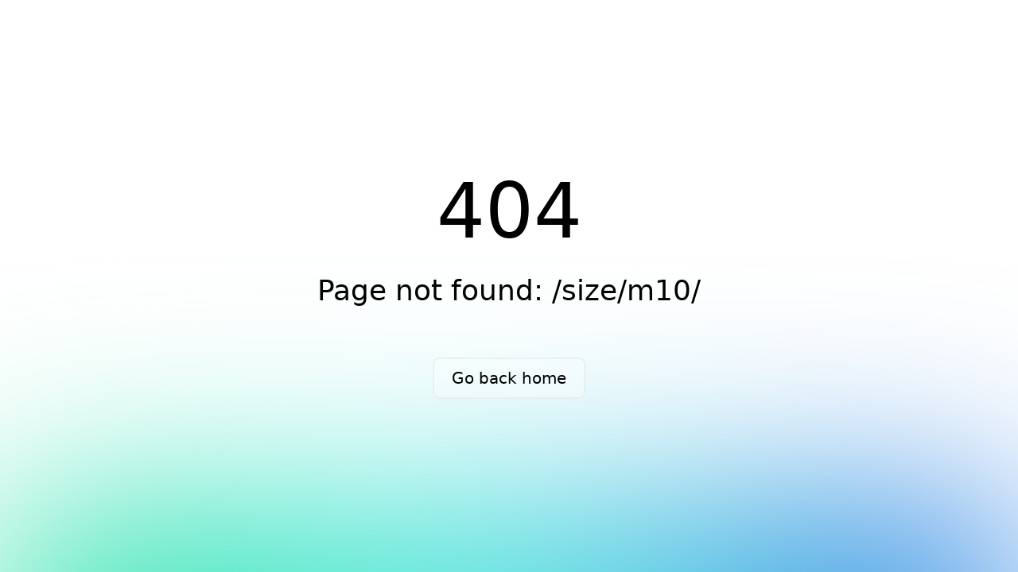

--- FILE ---
content_type: text/html; charset=utf-8
request_url: https://fabricationlab.london/size/m10/
body_size: 813
content:
<!DOCTYPE html><html  data-capo=""><head><meta charset="utf-8">
<meta name="viewport" content="width=device-width, initial-scale=1">
<link rel="stylesheet" href="/_nuxt/entry.DXmM-LXF.css" crossorigin>
<link rel="modulepreload" as="script" crossorigin href="/_nuxt/C0kSy9hB.js">
<link rel="prefetch" as="script" crossorigin href="/_nuxt/BbOpHI1z.js">
<link rel="prefetch" as="script" crossorigin href="/_nuxt/CEDYiAu2.js">
<link rel="prefetch" as="script" crossorigin href="/_nuxt/dAHZX4TE.js">
<link rel="prefetch" as="script" crossorigin href="/_nuxt/Cgpzw2Mp.js">
<link rel="prefetch" as="script" crossorigin href="/_nuxt/ChzAxJ9Z.js">
<link rel="prefetch" as="script" crossorigin href="/_nuxt/BFi-M1Ny.js">
<link rel="prefetch" as="script" crossorigin href="/_nuxt/tZHhbq18.js">
<link rel="prefetch" as="script" crossorigin href="/_nuxt/Cel8TnVr.js">
<link rel="prefetch" as="script" crossorigin href="/_nuxt/BWZ5-HlI.js">
<link rel="prefetch" as="script" crossorigin href="/_nuxt/D_GvKGO6.js">
<link rel="prefetch" as="script" crossorigin href="/_nuxt/Dic8-cWs.js">
<link rel="prefetch" as="script" crossorigin href="/_nuxt/DlAUqK2U.js">
<link rel="prefetch" as="script" crossorigin href="/_nuxt/Qtm46AY1.js">
<link rel="prefetch" as="script" crossorigin href="/_nuxt/CJWN8Oz3.js">
<link rel="prefetch" as="script" crossorigin href="/_nuxt/C_13H_mn.js">
<link rel="prefetch" as="script" crossorigin href="/_nuxt/DWwLmzAH.js">
<link rel="prefetch" as="script" crossorigin href="/_nuxt/Dso8nw1a.js">
<link rel="prefetch" as="script" crossorigin href="/_nuxt/CJtx9_Tz.js">
<link rel="prefetch" as="script" crossorigin href="/_nuxt/D3EhA_1_.js">
<link rel="prefetch" as="script" crossorigin href="/_nuxt/uNJS3rot.js">
<link rel="prefetch" as="script" crossorigin href="/_nuxt/o0TWJn2l.js">
<link rel="prefetch" as="script" crossorigin href="/_nuxt/CVdOf4O5.js">
<link rel="prefetch" as="script" crossorigin href="/_nuxt/D1gZR9ok.js">
<link rel="prefetch" as="script" crossorigin href="/_nuxt/DAtRlih5.js">
<link rel="prefetch" as="script" crossorigin href="/_nuxt/dOfr6hSc.js">
<link rel="prefetch" as="script" crossorigin href="/_nuxt/CobJ_ZxC.js">
<link rel="prefetch" as="script" crossorigin href="/_nuxt/DZOhLDpk.js">
<link rel="prefetch" as="script" crossorigin href="/_nuxt/B5DeGVuR.js">
<link rel="prefetch" as="script" crossorigin href="/_nuxt/B4-hJJcp.js">
<link rel="prefetch" as="script" crossorigin href="/_nuxt/AC-FGfG3.js">
<link rel="prefetch" as="script" crossorigin href="/_nuxt/BiQM2uyP.js">
<link rel="prefetch" as="script" crossorigin href="/_nuxt/TtIEV-tD.js">
<link rel="prefetch" as="script" crossorigin href="/_nuxt/D5KOkUbH.js">
<link rel="prefetch" as="script" crossorigin href="/_nuxt/C87SVawX.js">
<link rel="prefetch" as="script" crossorigin href="/_nuxt/BDFxPsZD.js">
<link rel="prefetch" as="script" crossorigin href="/_nuxt/VGK8HzCz.js">
<link rel="prefetch" as="script" crossorigin href="/_nuxt/CwF--mWy.js">
<link rel="prefetch" as="script" crossorigin href="/_nuxt/DNA7zdKr.js">
<link rel="prefetch" as="script" crossorigin href="/_nuxt/CupV2D6C.js">
<link rel="prefetch" as="script" crossorigin href="/_nuxt/inJo1EZF.js">
<link rel="prefetch" as="script" crossorigin href="/_nuxt/DtkmOUY7.js">
<link rel="prefetch" as="script" crossorigin href="/_nuxt/y2bPxjnu.js">
<link rel="prefetch" as="style" crossorigin href="/_nuxt/error-404.C3V-3Mc4.css">
<link rel="prefetch" as="script" crossorigin href="/_nuxt/CUymRFWt.js">
<link rel="prefetch" as="style" crossorigin href="/_nuxt/error-500.dGVH929u.css">
<link rel="prefetch" as="script" crossorigin href="/_nuxt/hw1N5xM2.js">
<meta name="color-scheme" content="dark">
<meta name="theme-color" content="#303030">
<link rel="icon" type="image/svg+xml" href="/favicon.svg">
<link rel="icon" type="image/png" href="/favicon-96x96.png" sizes="96x96">
<link rel="icon" type="image/x-icon" href="/favicon.ico">
<link rel="apple-touch-icon" href="/apple-touch-icon.png">
<link rel="manifest" href="/site.webmanifest">
<script type="module" src="/_nuxt/C0kSy9hB.js" crossorigin></script></head><body><div id="__nuxt"></div><div id="teleports"></div><script type="application/json" data-nuxt-data="nuxt-app" data-ssr="false" id="__NUXT_DATA__">[{"prerenderedAt":1,"serverRendered":2},1767705055853,false]</script>
<script>window.__NUXT__={};window.__NUXT__.config={public:{apiBase:"https://admin.fabricationlab.london/api/",adminUri:"https://admin.fabricationlab.london/cp",tusEndPoint:"https://admin.fabricationlab.london/upload",supersaas:{account:"Fabrication_Lab",domain:"https://supersaas.com"},menuItemsToHide:["/auth/print"],disableSignup:false,openFetch:{api:{baseURL:"https://admin.fabricationlab.london/api/"}}},app:{baseURL:"/",buildId:"c1ad9f04-a81c-47b2-ac5c-96d1832dc040",buildAssetsDir:"/_nuxt/",cdnURL:""}}</script></body></html>

--- FILE ---
content_type: text/css
request_url: https://fabricationlab.london/_nuxt/entry.DXmM-LXF.css
body_size: 12517
content:
/*! tailwindcss v4.0.5 | MIT License | https://tailwindcss.com */@layer theme{:host,:root{--font-sans:ui-sans-serif,system-ui,sans-serif,"Apple Color Emoji","Segoe UI Emoji","Segoe UI Symbol","Noto Color Emoji";--font-mono:ui-monospace,SFMono-Regular,Menlo,Monaco,Consolas,"Liberation Mono","Courier New",monospace;--color-red-200:oklch(.885 .062 18.334);--color-red-400:oklch(.704 .191 22.216);--color-red-500:oklch(.637 .237 25.331);--color-red-600:oklch(.577 .245 27.325);--color-red-900:oklch(.396 .141 25.723);--color-orange-500:oklch(.705 .213 47.604);--color-orange-900:oklch(.408 .123 38.172);--color-lime-400:oklch(.841 .238 128.85);--color-green-400:oklch(.792 .209 151.711);--color-teal-400:oklch(.777 .152 181.912);--color-teal-500:oklch(.704 .14 182.503);--color-cyan-500:oklch(.715 .143 215.221);--color-cyan-800:oklch(.45 .085 224.283);--color-blue-400:oklch(.707 .165 254.624);--color-blue-500:oklch(.623 .214 259.815);--color-indigo-500:oklch(.585 .233 277.117);--color-slate-100:oklch(.968 .007 247.896);--color-slate-200:oklch(.929 .013 255.508);--color-slate-300:oklch(.869 .022 252.894);--color-slate-400:oklch(.704 .04 256.788);--color-slate-500:oklch(.554 .046 257.417);--color-slate-600:oklch(.446 .043 257.281);--color-slate-700:oklch(.372 .044 257.287);--color-slate-800:oklch(.279 .041 260.031);--color-slate-900:oklch(.208 .042 265.755);--color-slate-950:oklch(.129 .042 264.695);--color-gray-100:oklch(.967 .003 264.542);--color-gray-200:oklch(.928 .006 264.531);--color-gray-300:oklch(.872 .01 258.338);--color-gray-400:oklch(.707 .022 261.325);--color-gray-500:oklch(.551 .027 264.364);--color-gray-600:oklch(.446 .03 256.802);--color-gray-700:oklch(.373 .034 259.733);--color-gray-800:oklch(.278 .033 256.848);--color-gray-900:oklch(.21 .034 264.665);--color-gray-950:oklch(.13 .028 261.692);--color-zinc-950:oklch(.141 .005 285.823);--color-black:#000;--color-white:#fff;--spacing:.25rem;--container-sm:24rem;--container-md:28rem;--container-lg:32rem;--container-xl:36rem;--container-2xl:42rem;--container-3xl:48rem;--container-4xl:56rem;--container-5xl:64rem;--container-6xl:72rem;--container-7xl:80rem;--text-xs:.75rem;--text-xs--line-height:1.33333;--text-sm:.875rem;--text-sm--line-height:1.42857;--text-base:1rem;--text-base--line-height:1.5;--text-lg:1.125rem;--text-lg--line-height:1.55556;--text-xl:1.25rem;--text-xl--line-height:1.4;--text-2xl:1.5rem;--text-2xl--line-height:1.33333;--text-4xl:2.25rem;--text-4xl--line-height:1.11111;--text-5xl:3rem;--text-5xl--line-height:1;--text-6xl:3.75rem;--text-6xl--line-height:1;--text-7xl:4.5rem;--text-7xl--line-height:1;--text-8xl:6rem;--text-8xl--line-height:1;--font-weight-light:300;--font-weight-normal:400;--font-weight-medium:500;--font-weight-semibold:600;--font-weight-bold:700;--tracking-tight:-.025em;--leading-tight:1.25;--radius-sm:.25rem;--radius-md:.375rem;--radius-lg:.5rem;--radius-xl:.75rem;--radius-2xl:1rem;--radius-3xl:1.5rem;--ease-out:cubic-bezier(0,0,.2,1);--ease-in-out:cubic-bezier(.4,0,.2,1);--blur-md:12px;--aspect-video:16/9;--default-transition-duration:.15s;--default-transition-timing-function:cubic-bezier(.4,0,.2,1);--default-font-family:var(--font-sans);--default-font-feature-settings:var(--font-sans--font-feature-settings);--default-font-variation-settings:var(--font-sans--font-variation-settings);--default-mono-font-family:var(--font-mono);--default-mono-font-feature-settings:var(--font-mono--font-feature-settings);--default-mono-font-variation-settings:var(--font-mono--font-variation-settings);--color-primary:var(--color-orange-500);--color-primary-foreground:var(--white);--color-secondary:var(--color-teal-500);--color-secondary-foreground:var(--white);--color-destructive:var(--color-red-500);--color-destructive-foreground:var(--color-red-200);--color-background:var(--theme-color-background);--color-content-background:var(--theme-color-content-background);--color-input:var(--color-gray-500);--color-link:var(--color-gray-400);--color-subdued:var(--color-gray-800)}}@layer base{*,::backdrop,:after,:before{border:0 solid;box-sizing:border-box;margin:0;padding:0}::file-selector-button{border:0 solid;box-sizing:border-box;margin:0;padding:0}:host,html{-webkit-text-size-adjust:100%;font-family:var(--default-font-family,ui-sans-serif,system-ui,sans-serif,"Apple Color Emoji","Segoe UI Emoji","Segoe UI Symbol","Noto Color Emoji");font-feature-settings:var(--default-font-feature-settings,normal);font-variation-settings:var(--default-font-variation-settings,normal);line-height:1.5;-moz-tab-size:4;-o-tab-size:4;tab-size:4;-webkit-tap-highlight-color:transparent}body{line-height:inherit}hr{border-top-width:1px;color:inherit;height:0}abbr:where([title]){-webkit-text-decoration:underline dotted;text-decoration:underline dotted}h1,h2,h3,h4,h5,h6{font-size:inherit;font-weight:inherit}a{color:inherit;-webkit-text-decoration:inherit;text-decoration:inherit}b,strong{font-weight:bolder}code,kbd,pre,samp{font-family:var(--default-mono-font-family,ui-monospace,SFMono-Regular,Menlo,Monaco,Consolas,"Liberation Mono","Courier New",monospace);font-feature-settings:var(--default-mono-font-feature-settings,normal);font-size:1em;font-variation-settings:var(--default-mono-font-variation-settings,normal)}small{font-size:80%}sub,sup{font-size:75%;line-height:0;position:relative;vertical-align:baseline}sub{bottom:-.25em}sup{top:-.5em}table{border-collapse:collapse;border-color:inherit;text-indent:0}:-moz-focusring{outline:auto}progress{vertical-align:baseline}summary{display:list-item}menu,ol,ul{list-style:none}audio,canvas,embed,iframe,img,object,svg,video{display:block;vertical-align:middle}img,video{height:auto;max-width:100%}button,input,optgroup,select,textarea{background-color:#0000;border-radius:0;color:inherit;font:inherit;font-feature-settings:inherit;font-variation-settings:inherit;letter-spacing:inherit;opacity:1}::file-selector-button{background-color:#0000;border-radius:0;color:inherit;font:inherit;font-feature-settings:inherit;font-variation-settings:inherit;letter-spacing:inherit;opacity:1}:where(select:is([multiple],[size])) optgroup{font-weight:bolder}:where(select:is([multiple],[size])) optgroup option{padding-inline-start:20px}::file-selector-button{margin-inline-end:4px}::-moz-placeholder{color:color-mix(in oklab,currentColor 50%,transparent);opacity:1}::placeholder{color:color-mix(in oklab,currentColor 50%,transparent);opacity:1}textarea{resize:vertical}::-webkit-search-decoration{-webkit-appearance:none}::-webkit-date-and-time-value{min-height:1lh;text-align:inherit}::-webkit-datetime-edit{display:inline-flex}::-webkit-datetime-edit-fields-wrapper{padding:0}::-webkit-datetime-edit,::-webkit-datetime-edit-year-field{padding-block:0}::-webkit-datetime-edit-day-field,::-webkit-datetime-edit-month-field{padding-block:0}::-webkit-datetime-edit-hour-field,::-webkit-datetime-edit-minute-field{padding-block:0}::-webkit-datetime-edit-millisecond-field,::-webkit-datetime-edit-second-field{padding-block:0}::-webkit-datetime-edit-meridiem-field{padding-block:0}:-moz-ui-invalid{box-shadow:none}button,input:where([type=button],[type=reset],[type=submit]){-webkit-appearance:button;-moz-appearance:button;appearance:button}::file-selector-button{-webkit-appearance:button;-moz-appearance:button;appearance:button}::-webkit-inner-spin-button,::-webkit-outer-spin-button{height:auto}[hidden]:where(:not([hidden=until-found])){display:none!important}html{background-color:var(--color-background);color:var(--color-white)}body{-webkit-font-smoothing:antialiased;-moz-osx-font-smoothing:grayscale}body.modal-open{overflow:hidden}}@layer components{.markdown p{margin-top:calc(var(--spacing)*8)}.markdown p:first-of-type{margin-top:calc(var(--spacing)*6)}.markdown a{color:var(--color-blue-500);text-decoration-line:underline}.markdown img{border-radius:var(--radius-2xl);margin-block:calc(var(--spacing)*8);--tw-ring-shadow:var(--tw-ring-inset,)0 0 0 calc(1px + var(--tw-ring-offset-width))var(--tw-ring-color,currentColor);width:100%;--tw-shadow:0 10px 15px -3px var(--tw-shadow-color,#0000001a),0 4px 6px -4px var(--tw-shadow-color,#0000001a);box-shadow:var(--tw-inset-shadow),var(--tw-inset-ring-shadow),var(--tw-ring-offset-shadow),var(--tw-ring-shadow),var(--tw-shadow);--tw-ring-color:color-mix(in oklab,var(--color-gray-600)20%,transparent)}.markdown ol,.markdown ul{color:var(--color-gray-400);list-style-position:outside;margin-block:calc(var(--spacing)*8);max-width:var(--container-md);padding-left:calc(var(--spacing)*6)}:where(:is(.markdown ul,.markdown ol)>:not(:last-child)){--tw-space-y-reverse:0;margin-block-end:calc(var(--spacing)*1*(1 - var(--tw-space-y-reverse)));margin-block-start:calc(var(--spacing)*1*var(--tw-space-y-reverse))}.markdown ul{list-style-type:disc}.markdown ol{list-style-type:decimal}.markdown li>p{margin-top:calc(var(--spacing)*0)}.markdown iframe{border-radius:var(--radius-2xl);margin-block:calc(var(--spacing)*8);width:100%}.markdown blockquote{border-color:var(--color-gray-400);border-left-style:var(--tw-border-style);border-left-width:1px;margin-block:calc(var(--spacing)*8);padding-left:calc(var(--spacing)*4);--tw-font-weight:var(--font-weight-semibold);color:var(--color-gray-400);font-weight:var(--font-weight-semibold)}.markdown blockquote p{font-style:italic}.markdown table{min-width:100%}:where(.markdown table>:not(:last-child)){--tw-divide-y-reverse:0;border-bottom-style:var(--tw-border-style);border-bottom-width:calc(1px*(1 - var(--tw-divide-y-reverse)));border-color:var(--color-gray-300);border-top-style:var(--tw-border-style);border-top-width:calc(1px*var(--tw-divide-y-reverse))}.markdown table th{padding-block:calc(var(--spacing)*3.5);text-align:left;--tw-font-weight:var(--font-weight-semibold);font-weight:var(--font-weight-semibold)}.markdown table td,.markdown table th{font-size:var(--text-sm);line-height:var(--tw-leading,var(--text-sm--line-height));padding-inline:calc(var(--spacing)*3)}.markdown table td{padding-block:calc(var(--spacing)*4);white-space:nowrap}svg.icon{fill:currentColor}@layer components{.auth table{color:var(--color-white);font-size:var(--text-sm);line-height:calc(var(--spacing)*6);min-width:100%;text-align:left}.auth table thead{color:var(--color-slate-400)}.auth table th{border-bottom:1px var(--tw-border-style) color-mix(in oklab,var(--color-slate-950)10%,transparent);padding-block:calc(var(--spacing)*2);padding-inline:calc(var(--spacing)*4);--tw-font-weight:var(--font-weight-medium);font-weight:var(--font-weight-medium)}.auth table th:first-child{padding-left:var(--gutter,calc(var(--spacing)*2))}.auth table th:last-child{padding-right:var(--gutter,calc(var(--spacing)*2))}@media (width>=40rem){.auth table th:first-child{padding-left:calc(var(--spacing)*1)}.auth table th:last-child{padding-right:calc(var(--spacing)*1)}}@media (prefers-color-scheme:dark){.auth table th{border-bottom-color:color-mix(in oklab,var(--color-white)10%,transparent)}}.auth table tbody tr:focus-within{background-color:color-mix(in oklab,var(--color-white)2.5%,transparent)}@media (hover:hover){.auth table tbody tr:hover{background-color:color-mix(in oklab,var(--color-white)2.5%,transparent)}}.auth table td{border-bottom-style:var(--tw-border-style);border-bottom-width:1px;border-color:color-mix(in oklab,var(--color-zinc-950)5%,transparent);padding-block:calc(var(--spacing)*4);padding-inline:calc(var(--spacing)*4);position:relative}.auth table td:first-child{padding-left:var(--gutter,calc(var(--spacing)*2))}.auth table td:last-child{padding-right:var(--gutter,calc(var(--spacing)*2))}@media (width>=40rem){.auth table td:first-child{padding-left:calc(var(--spacing)*1)}.auth table td:last-child{padding-right:calc(var(--spacing)*1)}}@media (prefers-color-scheme:dark){.auth table td{border-color:color-mix(in oklab,var(--color-white)5%,transparent)}}}.auth dl{display:grid;font-size:var(--text-base);grid-template-columns:repeat(1,minmax(0,1fr));line-height:calc(var(--spacing)*6)}@media (width>=40rem){.auth dl{font-size:var(--text-sm);grid-template-columns:min(50%,calc(var(--spacing)*80))auto;line-height:calc(var(--spacing)*6)}}.auth dl dt{border-color:color-mix(in oklab,var(--color-white)5%,transparent);border-top-style:var(--tw-border-style);border-top-width:1px;color:var(--color-slate-400);grid-column-start:1;padding-top:calc(var(--spacing)*3)}.auth dl dt:first-child{--tw-border-style:none;border-style:none}@media (width>=40rem){.auth dl dt{border-color:color-mix(in oklab,var(--color-slate-950)5%,transparent);border-top-style:var(--tw-border-style);border-top-width:1px;padding-block:calc(var(--spacing)*3)}@media (prefers-color-scheme:dark){.auth dl dt{border-color:color-mix(in oklab,var(--color-white)5%,transparent)}}}.auth dl dd{color:var(--color-white);padding-bottom:calc(var(--spacing)*3);padding-top:calc(var(--spacing)*1)}@media (width>=40rem){.auth dl dd{border-color:color-mix(in oklab,var(--color-slate-950)5%,transparent);border-top-style:var(--tw-border-style);border-top-width:1px;padding-block:calc(var(--spacing)*3)}.auth dl dd:nth-child(2){--tw-border-style:none;border-style:none}}@media (prefers-color-scheme:dark){@media (width>=40rem){.auth dl dd{border-color:color-mix(in oklab,var(--color-white)5%,transparent)}}}}@layer utilities{.pointer-events-auto{pointer-events:auto}.pointer-events-none{pointer-events:none}.collapse{visibility:collapse}.visible{visibility:visible}.sr-only{clip:rect(0,0,0,0);border-width:0;height:1px;margin:-1px;overflow:hidden;padding:0;white-space:nowrap;width:1px}.absolute,.sr-only{position:absolute}.fixed{position:fixed}.relative{position:relative}.static{position:static}.sticky{position:sticky}.inset-0{inset:calc(var(--spacing)*0)}.inset-px{top:1px;right:1px;bottom:1px;left:1px}.inset-y-0{inset-block:calc(var(--spacing)*0)}.top-0{top:calc(var(--spacing)*0)}.top-1\/2{top:50%}.top-2{top:calc(var(--spacing)*2)}.top-3{top:calc(var(--spacing)*3)}.top-4{top:calc(var(--spacing)*4)}.top-17{top:calc(var(--spacing)*17)}.right-0{right:calc(var(--spacing)*0)}.right-2{right:calc(var(--spacing)*2)}.right-4{right:calc(var(--spacing)*4)}.-bottom-1{bottom:calc(var(--spacing)*-1)}.-bottom-1\/2{bottom:-50%}.bottom-0{bottom:calc(var(--spacing)*0)}.bottom-3{bottom:calc(var(--spacing)*3)}.left-0{left:calc(var(--spacing)*0)}.left-1\/2{left:50%}.left-3{left:calc(var(--spacing)*3)}.left-auto{left:auto}.isolate{isolation:isolate}.z-0{z-index:0}.z-10{z-index:10}.z-20{z-index:20}.z-30{z-index:30}.z-40{z-index:40}.z-50{z-index:50}.col-span-1{grid-column:span 1/span 1}.col-span-2{grid-column:span 2/span 2}.col-span-6{grid-column:span 6/span 6}.col-span-full{grid-column:1/-1}.col-start-1{grid-column-start:1}.row-start-1{grid-row-start:1}.float-end{float:inline-end}.\!container{width:100%!important}@media (width>=40rem){.\!container{max-width:40rem!important}}@media (width>=48rem){.\!container{max-width:48rem!important}}@media (width>=64rem){.\!container{max-width:64rem!important}}@media (width>=80rem){.\!container{max-width:80rem!important}}@media (width>=96rem){.\!container{max-width:96rem!important}}.container{width:100%}@media (width>=40rem){.container{max-width:40rem}}@media (width>=48rem){.container{max-width:48rem}}@media (width>=64rem){.container{max-width:64rem}}@media (width>=80rem){.container{max-width:80rem}}@media (width>=96rem){.container{max-width:96rem}}.-m-0\.5{margin:calc(var(--spacing)*-.5)}.-m-1\.5{margin:calc(var(--spacing)*-1.5)}.-m-2\.5{margin:calc(var(--spacing)*-2.5)}.-m-6{margin:calc(var(--spacing)*-6)}.m-0{margin:calc(var(--spacing)*0)}.m-2{margin:calc(var(--spacing)*2)}.m-4{margin:calc(var(--spacing)*4)}.-mx-\(--gutter\){margin-inline:calc(var(--gutter)*-1)}.-mx-2{margin-inline:calc(var(--spacing)*-2)}.-mx-3{margin-inline:calc(var(--spacing)*-3)}.mx-0{margin-inline:calc(var(--spacing)*0)}.mx-2{margin-inline:calc(var(--spacing)*2)}.mx-auto{margin-inline:auto}.-my-6{margin-block:calc(var(--spacing)*-6)}.my-4{margin-block:calc(var(--spacing)*4)}.my-8{margin-block:calc(var(--spacing)*8)}.my-8\!{margin-block:calc(var(--spacing)*8)!important}.my-10{margin-block:calc(var(--spacing)*10)}.-mt-4{margin-top:calc(var(--spacing)*-4)}.-mt-6{margin-top:calc(var(--spacing)*-6)}.-mt-px{margin-top:-1px}.mt-1{margin-top:calc(var(--spacing)*1)}.mt-2{margin-top:calc(var(--spacing)*2)}.mt-3{margin-top:calc(var(--spacing)*3)}.mt-4{margin-top:calc(var(--spacing)*4)}.mt-5{margin-top:calc(var(--spacing)*5)}.mt-6{margin-top:calc(var(--spacing)*6)}.mt-8{margin-top:calc(var(--spacing)*8)}.mt-10{margin-top:calc(var(--spacing)*10)}.mt-12{margin-top:calc(var(--spacing)*12)}.mt-14{margin-top:calc(var(--spacing)*14)}.mt-16{margin-top:calc(var(--spacing)*16)}.mr-1{margin-right:calc(var(--spacing)*1)}.mr-2{margin-right:calc(var(--spacing)*2)}.mr-3{margin-right:calc(var(--spacing)*3)}.mr-4{margin-right:calc(var(--spacing)*4)}.mr-8{margin-right:calc(var(--spacing)*8)}.-mb-\[1px\]{margin-bottom:-1px}.mb-0{margin-bottom:calc(var(--spacing)*0)}.mb-1{margin-bottom:calc(var(--spacing)*1)}.mb-2{margin-bottom:calc(var(--spacing)*2)}.mb-4{margin-bottom:calc(var(--spacing)*4)}.mb-6{margin-bottom:calc(var(--spacing)*6)}.mb-8{margin-bottom:calc(var(--spacing)*8)}.mb-16{margin-bottom:calc(var(--spacing)*16)}.ml-2{margin-left:calc(var(--spacing)*2)}.ml-3{margin-left:calc(var(--spacing)*3)}.ml-4{margin-left:calc(var(--spacing)*4)}.ml-10{margin-left:calc(var(--spacing)*10)}.box-border{box-sizing:border-box}.line-clamp-1{-webkit-line-clamp:1}.line-clamp-1,.line-clamp-2{-webkit-box-orient:vertical;display:-webkit-box;overflow:hidden}.line-clamp-2{-webkit-line-clamp:2}.line-clamp-3{-webkit-line-clamp:3}.line-clamp-3,.line-clamp-4{-webkit-box-orient:vertical;display:-webkit-box;overflow:hidden}.line-clamp-4{-webkit-line-clamp:4}.block{display:block}.contents{display:contents}.flex{display:flex}.flow-root{display:flow-root}.grid{display:grid}.hidden{display:none}.inline{display:inline}.inline-block{display:inline-block}.inline-flex{display:inline-flex}.inline-grid{display:inline-grid}.list-item{display:list-item}.table{display:table}.aspect-4\/3{aspect-ratio:4/3}.aspect-video{aspect-ratio:var(--aspect-video)}.size-3{height:calc(var(--spacing)*3);width:calc(var(--spacing)*3)}.size-3\.5{height:calc(var(--spacing)*3.5);width:calc(var(--spacing)*3.5)}.size-4{height:calc(var(--spacing)*4);width:calc(var(--spacing)*4)}.size-5{height:calc(var(--spacing)*5);width:calc(var(--spacing)*5)}.size-6{height:calc(var(--spacing)*6);width:calc(var(--spacing)*6)}.size-12{height:calc(var(--spacing)*12);width:calc(var(--spacing)*12)}.size-full{height:100%;width:100%}.h-1{height:calc(var(--spacing)*1)}.h-1\/2{height:50%}.h-4{height:calc(var(--spacing)*4)}.h-5{height:calc(var(--spacing)*5)}.h-6{height:calc(var(--spacing)*6)}.h-7{height:calc(var(--spacing)*7)}.h-8{height:calc(var(--spacing)*8)}.h-8\!{height:calc(var(--spacing)*8)!important}.h-10{height:calc(var(--spacing)*10)}.h-12{height:calc(var(--spacing)*12)}.h-14{height:calc(var(--spacing)*14)}.h-16\!{height:calc(var(--spacing)*16)!important}.h-20{height:calc(var(--spacing)*20)}.h-50{height:calc(var(--spacing)*50)}.h-96{height:calc(var(--spacing)*96)}.h-auto{height:auto}.h-full{height:100%}.max-h-12{max-height:calc(var(--spacing)*12)}.max-h-\[95dvh\]\!{max-height:95dvh!important}.max-h-\[min\(80dvb\,100\%\)\]{max-height:min(80dvb,100%)}.min-h-0{min-height:calc(var(--spacing)*0)}.min-h-screen{min-height:100vh}.min-h-svh{min-height:100svh}.w-0{width:calc(var(--spacing)*0)}.w-4{width:calc(var(--spacing)*4)}.w-5{width:calc(var(--spacing)*5)}.w-7{width:calc(var(--spacing)*7)}.w-8\!{width:calc(var(--spacing)*8)!important}.w-10{width:calc(var(--spacing)*10)}.w-14{width:calc(var(--spacing)*14)}.w-16\!{width:calc(var(--spacing)*16)!important}.w-20{width:calc(var(--spacing)*20)}.w-32{width:calc(var(--spacing)*32)}.w-46{width:calc(var(--spacing)*46)}.w-64{width:calc(var(--spacing)*64)}.w-64\!{width:calc(var(--spacing)*64)!important}.w-96{width:calc(var(--spacing)*96)}.w-auto{width:auto}.w-full{width:100%}.w-max{width:-moz-max-content;width:max-content}.w-md{width:var(--container-md)}.max-w-2xl{max-width:var(--container-2xl)}.max-w-3xl{max-width:var(--container-3xl)}.max-w-4xl{max-width:var(--container-4xl)}.max-w-5xl{max-width:var(--container-5xl)}.max-w-6xl{max-width:var(--container-6xl)}.max-w-7xl{max-width:var(--container-7xl)}.max-w-20{max-width:calc(var(--spacing)*20)}.max-w-24{max-width:calc(var(--spacing)*24)}.max-w-64{max-width:calc(var(--spacing)*64)}.max-w-80{max-width:calc(var(--spacing)*80)}.max-w-\[95vw\]\!{max-width:95vw!important}.max-w-\[min\(90vw\,60ch\)\]{max-width:min(90vw,60ch)}.max-w-\[var\(--max-width\)\]{max-width:var(--max-width)}.max-w-full{max-width:100%}.max-w-lg{max-width:var(--container-lg)}.max-w-xl{max-width:var(--container-xl)}.min-w-0{min-width:calc(var(--spacing)*0)}.min-w-16{min-width:calc(var(--spacing)*16)}.min-w-64{min-width:calc(var(--spacing)*64)}.min-w-96{min-width:calc(var(--spacing)*96)}.min-w-full{min-width:100%}.min-w-md{min-width:var(--container-md)}.min-w-xl{min-width:var(--container-xl)}.flex-1{flex:1}.flex-none{flex:none}.shrink{flex-shrink:1}.shrink-0{flex-shrink:0}.grow{flex-grow:1}.-translate-1\/2{--tw-translate-x:-50%;--tw-translate-y:-50%}.-translate-1\/2,.-translate-x-full{translate:var(--tw-translate-x)var(--tw-translate-y)}.-translate-x-full{--tw-translate-x:-100%}.translate-y-0{--tw-translate-y:calc(var(--spacing)*0)}.translate-y-0,.translate-y-\[100\%\]{translate:var(--tw-translate-x)var(--tw-translate-y)}.translate-y-\[100\%\]{--tw-translate-y:100%}.transform{transform:var(--tw-rotate-x)var(--tw-rotate-y)var(--tw-rotate-z)var(--tw-skew-x)var(--tw-skew-y)}.transform-gpu{transform:translateZ(0)var(--tw-rotate-x)var(--tw-rotate-y)var(--tw-rotate-z)var(--tw-skew-x)var(--tw-skew-y)}.cursor-default{cursor:default}.cursor-pointer{cursor:pointer}.resize{resize:both}.snap-x{scroll-snap-type:x var(--tw-scroll-snap-strictness)}.snap-start{scroll-snap-align:start}.list-none{list-style-type:none}.appearance-none{-webkit-appearance:none;-moz-appearance:none;appearance:none}.grid-cols-1{grid-template-columns:repeat(1,minmax(0,1fr))}.grid-cols-3{grid-template-columns:repeat(3,minmax(0,1fr))}.grid-cols-\[1rem_auto_1\.5rem\]{grid-template-columns:1rem auto 1.5rem}.grid-cols-\[auto_1fr_1\.5rem_0\.5rem_auto\]{grid-template-columns:auto 1fr 1.5rem .5rem auto}.grid-cols-subgrid{grid-template-columns:subgrid}.flex-col{flex-direction:column}.flex-wrap{flex-wrap:wrap}.place-content-center{place-content:center}.items-center{align-items:center}.items-start{align-items:flex-start}.justify-between{justify-content:space-between}.justify-center{justify-content:center}.justify-end{justify-content:flex-end}.gap-0\.5{gap:calc(var(--spacing)*.5)}.gap-1{gap:calc(var(--spacing)*1)}.gap-2{gap:calc(var(--spacing)*2)}.gap-3{gap:calc(var(--spacing)*3)}.gap-4{gap:calc(var(--spacing)*4)}.gap-6{gap:calc(var(--spacing)*6)}.gap-8{gap:calc(var(--spacing)*8)}:where(.-space-y-px>:not(:last-child)){--tw-space-y-reverse:0;margin-block-end:calc(-1px*(1 - var(--tw-space-y-reverse)));margin-block-start:calc(-1px*var(--tw-space-y-reverse))}.gap-x-1\.5{-moz-column-gap:calc(var(--spacing)*1.5);column-gap:calc(var(--spacing)*1.5)}.gap-x-2{-moz-column-gap:calc(var(--spacing)*2);column-gap:calc(var(--spacing)*2)}.gap-x-3{-moz-column-gap:calc(var(--spacing)*3);column-gap:calc(var(--spacing)*3)}.gap-x-4{-moz-column-gap:calc(var(--spacing)*4);column-gap:calc(var(--spacing)*4)}.gap-x-6{-moz-column-gap:calc(var(--spacing)*6);column-gap:calc(var(--spacing)*6)}.gap-x-8{-moz-column-gap:calc(var(--spacing)*8);column-gap:calc(var(--spacing)*8)}:where(.space-y-1>:not(:last-child)){--tw-space-y-reverse:0;margin-block-end:calc(var(--spacing)*1*(1 - var(--tw-space-y-reverse)));margin-block-start:calc(var(--spacing)*1*var(--tw-space-y-reverse))}:where(.space-y-2>:not(:last-child)){--tw-space-y-reverse:0;margin-block-end:calc(var(--spacing)*2*(1 - var(--tw-space-y-reverse)));margin-block-start:calc(var(--spacing)*2*var(--tw-space-y-reverse))}:where(.space-y-6>:not(:last-child)){--tw-space-y-reverse:0;margin-block-end:calc(var(--spacing)*6*(1 - var(--tw-space-y-reverse)));margin-block-start:calc(var(--spacing)*6*var(--tw-space-y-reverse))}:where(.space-y-10\!>:not(:last-child)){--tw-space-y-reverse:0!important;margin-block-end:calc(var(--spacing)*10*(1 - var(--tw-space-y-reverse)))!important;margin-block-start:calc(var(--spacing)*10*var(--tw-space-y-reverse))!important}:where(.space-y-20>:not(:last-child)){--tw-space-y-reverse:0;margin-block-end:calc(var(--spacing)*20*(1 - var(--tw-space-y-reverse)));margin-block-start:calc(var(--spacing)*20*var(--tw-space-y-reverse))}.gap-y-1{row-gap:calc(var(--spacing)*1)}.gap-y-8{row-gap:calc(var(--spacing)*8)}.gap-y-10{row-gap:calc(var(--spacing)*10)}.gap-y-12{row-gap:calc(var(--spacing)*12)}.gap-y-16{row-gap:calc(var(--spacing)*16)}.gap-y-20{row-gap:calc(var(--spacing)*20)}:where(.space-x-4>:not(:last-child)){--tw-space-x-reverse:0;margin-inline-end:calc(var(--spacing)*4*(1 - var(--tw-space-x-reverse)));margin-inline-start:calc(var(--spacing)*4*var(--tw-space-x-reverse))}:where(.divide-y>:not(:last-child)){--tw-divide-y-reverse:0;border-bottom-style:var(--tw-border-style);border-bottom-width:calc(1px*(1 - var(--tw-divide-y-reverse)));border-top-style:var(--tw-border-style);border-top-width:calc(1px*var(--tw-divide-y-reverse))}:where(.divide-gray-500\/10>:not(:last-child)){border-color:color-mix(in oklab,var(--color-gray-500)10%,transparent)}:where(.divide-gray-800>:not(:last-child)){border-color:var(--color-gray-800)}:where(.divide-slate-700>:not(:last-child)){border-color:var(--color-slate-700)}.self-center{align-self:center}.justify-self-center{justify-self:center}.justify-self-end{justify-self:flex-end}.truncate{overflow:hidden;text-overflow:ellipsis;white-space:nowrap}.overflow-auto{overflow:auto}.overflow-hidden{overflow:hidden}.overflow-x-auto{overflow-x:auto}.overflow-y-auto{overflow-y:auto}.overflow-y-hidden{overflow-y:hidden}.rounded{border-radius:.25rem}.rounded-2xl{border-radius:var(--radius-2xl)}.rounded-3xl{border-radius:var(--radius-3xl)}.rounded-\[20\%\]{border-radius:20%}.rounded-\[calc\(var\(--radius-lg\)\+1px\)\]{border-radius:calc(var(--radius-lg) + 1px)}.rounded-full{border-radius:3.40282e+38px}.rounded-lg{border-radius:var(--radius-lg)}.rounded-md{border-radius:var(--radius-md)}.rounded-sm{border-radius:var(--radius-sm)}.rounded-xl{border-radius:var(--radius-xl)}.rounded-t-md{border-top-left-radius:var(--radius-md);border-top-right-radius:var(--radius-md)}.rounded-br-none{border-bottom-right-radius:0}.rounded-bl-none{border-bottom-left-radius:0}.border{border-style:var(--tw-border-style);border-width:1px}.border-0{border-style:var(--tw-border-style);border-width:0}.border-1{border-style:var(--tw-border-style);border-width:1px}.border-2{border-style:var(--tw-border-style);border-width:2px}.border-t{border-top-style:var(--tw-border-style);border-top-width:1px}.border-t-2{border-top-style:var(--tw-border-style);border-top-width:2px}.border-r{border-right-style:var(--tw-border-style);border-right-width:1px}.border-b{border-bottom-style:var(--tw-border-style);border-bottom-width:1px}.border-none{--tw-border-style:none;border-style:none}.border-gray-800{border-color:var(--color-gray-800)}.border-gray-900{border-color:var(--color-gray-900)}.border-input\/30{border-color:color-mix(in oklab,var(--color-input)30%,transparent)}.border-orange-500{border-color:var(--color-orange-500)}.border-primary{border-color:var(--color-primary)}.border-red-600{border-color:var(--color-red-600)}.border-secondary{border-color:var(--color-secondary)}.border-slate-200\/10{border-color:color-mix(in oklab,var(--color-slate-200)10%,transparent)}.border-slate-700{border-color:var(--color-slate-700)}.border-slate-800{border-color:var(--color-slate-800)}.border-slate-900{border-color:var(--color-slate-900)}.border-transparent{border-color:#0000}.border-white\/5{border-color:color-mix(in oklab,var(--color-white)5%,transparent)}.border-white\/10{border-color:color-mix(in oklab,var(--color-white)10%,transparent)}.border-zinc-950\/10{border-color:color-mix(in oklab,var(--color-zinc-950)10%,transparent)}.bg-black{background-color:var(--color-black)}.bg-black\/5{background-color:color-mix(in oklab,var(--color-black)5%,transparent)}.bg-black\/30{background-color:color-mix(in oklab,var(--color-black)30%,transparent)}.bg-blue-400\/10{background-color:color-mix(in oklab,var(--color-blue-400)10%,transparent)}.bg-content-background{background-color:var(--color-content-background)}.bg-cyan-500{background-color:var(--color-cyan-500)}.bg-destructive{background-color:var(--color-destructive)}.bg-gray-100{background-color:var(--color-gray-100)}.bg-gray-300\/10{background-color:color-mix(in oklab,var(--color-gray-300)10%,transparent)}.bg-gray-800{background-color:var(--color-gray-800)}.bg-gray-800\/80{background-color:color-mix(in oklab,var(--color-gray-800)80%,transparent)}.bg-gray-900{background-color:var(--color-gray-900)}.bg-gray-900\/90{background-color:color-mix(in oklab,var(--color-gray-900)90%,transparent)}.bg-gray-950{background-color:var(--color-gray-950)}.bg-gray-950\/0{background-color:color-mix(in oklab,var(--color-gray-950)0%,transparent)}.bg-gray-950\/30{background-color:color-mix(in oklab,var(--color-gray-950)30%,transparent)}.bg-gray-950\/50{background-color:color-mix(in oklab,var(--color-gray-950)50%,transparent)}.bg-gray-950\/60{background-color:color-mix(in oklab,var(--color-gray-950)60%,transparent)}.bg-gray-950\/80{background-color:color-mix(in oklab,var(--color-gray-950)80%,transparent)}.bg-green-400\/10{background-color:color-mix(in oklab,var(--color-green-400)10%,transparent)}.bg-lime-400\/10{background-color:color-mix(in oklab,var(--color-lime-400)10%,transparent)}.bg-primary{background-color:var(--color-primary)}.bg-red-400\/10{background-color:color-mix(in oklab,var(--color-red-400)10%,transparent)}.bg-red-900{background-color:var(--color-red-900)}.bg-secondary{background-color:var(--color-secondary)}.bg-slate-600{background-color:var(--color-slate-600)}.bg-slate-700\!{background-color:var(--color-slate-700)!important}.bg-slate-800{background-color:var(--color-slate-800)}.bg-slate-800\/90{background-color:color-mix(in oklab,var(--color-slate-800)90%,transparent)}.bg-slate-900{background-color:var(--color-slate-900)}.bg-slate-950{background-color:var(--color-slate-950)}.bg-subdued{background-color:var(--color-subdued)}.bg-teal-400\/10{background-color:color-mix(in oklab,var(--color-teal-400)10%,transparent)}.bg-teal-400\/20{background-color:color-mix(in oklab,var(--color-teal-400)20%,transparent)}.bg-transparent{background-color:#0000}.bg-white{background-color:var(--color-white)}.bg-white\/5{background-color:color-mix(in oklab,var(--color-white)5%,transparent)}.bg-linear-to-l{--tw-gradient-position:to left in oklab}.bg-linear-to-l,.bg-linear-to-t{background-image:linear-gradient(var(--tw-gradient-stops))}.bg-linear-to-t{--tw-gradient-position:to top in oklab}.from-gray-900{--tw-gradient-from:var(--color-gray-900);--tw-gradient-stops:var(--tw-gradient-via-stops,var(--tw-gradient-position),var(--tw-gradient-from)var(--tw-gradient-from-position),var(--tw-gradient-to)var(--tw-gradient-to-position))}.from-orange-500\/50{--tw-gradient-from:color-mix(in oklab,var(--color-orange-500)50%,transparent);--tw-gradient-stops:var(--tw-gradient-via-stops,var(--tw-gradient-position),var(--tw-gradient-from)var(--tw-gradient-from-position),var(--tw-gradient-to)var(--tw-gradient-to-position))}.from-slate-900{--tw-gradient-from:var(--color-slate-900);--tw-gradient-stops:var(--tw-gradient-via-stops,var(--tw-gradient-position),var(--tw-gradient-from)var(--tw-gradient-from-position),var(--tw-gradient-to)var(--tw-gradient-to-position))}.via-gray-900\/30{--tw-gradient-via:color-mix(in oklab,var(--color-gray-900)30%,transparent);--tw-gradient-via-stops:var(--tw-gradient-position),var(--tw-gradient-from)var(--tw-gradient-from-position),var(--tw-gradient-via)var(--tw-gradient-via-position),var(--tw-gradient-to)var(--tw-gradient-to-position);--tw-gradient-stops:var(--tw-gradient-via-stops)}.via-gray-900\/40{--tw-gradient-via:color-mix(in oklab,var(--color-gray-900)40%,transparent);--tw-gradient-via-stops:var(--tw-gradient-position),var(--tw-gradient-from)var(--tw-gradient-from-position),var(--tw-gradient-via)var(--tw-gradient-via-position),var(--tw-gradient-to)var(--tw-gradient-to-position);--tw-gradient-stops:var(--tw-gradient-via-stops)}.via-slate-900\/40{--tw-gradient-via:color-mix(in oklab,var(--color-slate-900)40%,transparent);--tw-gradient-via-stops:var(--tw-gradient-position),var(--tw-gradient-from)var(--tw-gradient-from-position),var(--tw-gradient-via)var(--tw-gradient-via-position),var(--tw-gradient-to)var(--tw-gradient-to-position);--tw-gradient-stops:var(--tw-gradient-via-stops)}.stroke-white{stroke:var(--color-white)}.object-contain{-o-object-fit:contain;object-fit:contain}.object-cover{-o-object-fit:cover;object-fit:cover}.p-0{padding:calc(var(--spacing)*0)}.p-1{padding:calc(var(--spacing)*1)}.p-1\.5{padding:calc(var(--spacing)*1.5)}.p-2{padding:calc(var(--spacing)*2)}.p-2\.5{padding:calc(var(--spacing)*2.5)}.p-3{padding:calc(var(--spacing)*3)}.p-4{padding:calc(var(--spacing)*4)}.p-6{padding:calc(var(--spacing)*6)}.p-8{padding:calc(var(--spacing)*8)}.px-1\.5{padding-inline:calc(var(--spacing)*1.5)}.px-2{padding-inline:calc(var(--spacing)*2)}.px-3{padding-inline:calc(var(--spacing)*3)}.px-3\.5{padding-inline:calc(var(--spacing)*3.5)}.px-4{padding-inline:calc(var(--spacing)*4)}.px-6{padding-inline:calc(var(--spacing)*6)}.px-8{padding-inline:calc(var(--spacing)*8)}.px-10{padding-inline:calc(var(--spacing)*10)}.px-\[var\(--section-padding\)\]{padding-inline:var(--section-padding)}.py-0\.5{padding-block:calc(var(--spacing)*.5)}.py-1{padding-block:calc(var(--spacing)*1)}.py-1\.5{padding-block:calc(var(--spacing)*1.5)}.py-2{padding-block:calc(var(--spacing)*2)}.py-2\.5{padding-block:calc(var(--spacing)*2.5)}.py-3{padding-block:calc(var(--spacing)*3)}.py-4{padding-block:calc(var(--spacing)*4)}.py-5{padding-block:calc(var(--spacing)*5)}.py-6{padding-block:calc(var(--spacing)*6)}.py-8{padding-block:calc(var(--spacing)*8)}.py-12{padding-block:calc(var(--spacing)*12)}.py-14{padding-block:calc(var(--spacing)*14)}.pt-1{padding-top:calc(var(--spacing)*1)}.pt-3{padding-top:calc(var(--spacing)*3)}.pt-4{padding-top:calc(var(--spacing)*4)}.pt-6{padding-top:calc(var(--spacing)*6)}.pt-7{padding-top:calc(var(--spacing)*7)}.pt-8{padding-top:calc(var(--spacing)*8)}.pt-12{padding-top:calc(var(--spacing)*12)}.pt-14{padding-top:calc(var(--spacing)*14)}.pt-80{padding-top:calc(var(--spacing)*80)}.pr-1{padding-right:calc(var(--spacing)*1)}.pr-3{padding-right:calc(var(--spacing)*3)}.pr-4{padding-right:calc(var(--spacing)*4)}.pr-8{padding-right:calc(var(--spacing)*8)}.pb-1{padding-bottom:calc(var(--spacing)*1)}.pb-2{padding-bottom:calc(var(--spacing)*2)}.pb-3{padding-bottom:calc(var(--spacing)*3)}.pb-4{padding-bottom:calc(var(--spacing)*4)}.pb-6{padding-bottom:calc(var(--spacing)*6)}.pb-8{padding-bottom:calc(var(--spacing)*8)}.pb-10{padding-bottom:calc(var(--spacing)*10)}.pb-12{padding-bottom:calc(var(--spacing)*12)}.pl-1{padding-left:calc(var(--spacing)*1)}.pl-3{padding-left:calc(var(--spacing)*3)}.pl-5{padding-left:calc(var(--spacing)*5)}.pl-6{padding-left:calc(var(--spacing)*6)}.text-center{text-align:center}.text-left{text-align:left}.text-right{text-align:right}.align-middle{vertical-align:middle}.font-sans{font-family:var(--font-sans)}.text-4xl{font-size:var(--text-4xl);line-height:var(--tw-leading,var(--text-4xl--line-height))}.text-5xl{font-size:var(--text-5xl);line-height:var(--tw-leading,var(--text-5xl--line-height))}.text-6xl{font-size:var(--text-6xl);line-height:var(--tw-leading,var(--text-6xl--line-height))}.text-8xl{font-size:var(--text-8xl);line-height:var(--tw-leading,var(--text-8xl--line-height))}.text-base{font-size:var(--text-base);line-height:var(--tw-leading,var(--text-base--line-height))}.text-lg{font-size:var(--text-lg);line-height:var(--tw-leading,var(--text-lg--line-height))}.text-sm{font-size:var(--text-sm);line-height:var(--tw-leading,var(--text-sm--line-height))}.text-xl{font-size:var(--text-xl);line-height:var(--tw-leading,var(--text-xl--line-height))}.text-xs{font-size:var(--text-xs);line-height:var(--tw-leading,var(--text-xs--line-height))}.text-2xl\/8{font-size:var(--text-2xl);line-height:calc(var(--spacing)*8)}.text-base\/5{font-size:var(--text-base);line-height:calc(var(--spacing)*5)}.text-base\/6{font-size:var(--text-base);line-height:calc(var(--spacing)*6)}.text-base\/7{font-size:var(--text-base);line-height:calc(var(--spacing)*7)}.text-lg\/6{line-height:calc(var(--spacing)*6)}.text-lg\/6,.text-lg\/7{font-size:var(--text-lg)}.text-lg\/7{line-height:calc(var(--spacing)*7)}.text-lg\/8{font-size:var(--text-lg);line-height:calc(var(--spacing)*8)}.text-sm\/4{line-height:calc(var(--spacing)*4)}.text-sm\/4,.text-sm\/5{font-size:var(--text-sm)}.text-sm\/5{line-height:calc(var(--spacing)*5)}.text-sm\/6{font-size:var(--text-sm);line-height:calc(var(--spacing)*6)}.text-xl\/4{font-size:var(--text-xl);line-height:calc(var(--spacing)*4)}.text-xs\/5{line-height:calc(var(--spacing)*5)}.text-xs\/5,.text-xs\/6{font-size:var(--text-xs)}.text-xs\/6{line-height:calc(var(--spacing)*6)}.leading-1{--tw-leading:calc(var(--spacing)*1);line-height:calc(var(--spacing)*1)}.leading-tight{--tw-leading:var(--leading-tight);line-height:var(--leading-tight)}.font-bold{--tw-font-weight:var(--font-weight-bold);font-weight:var(--font-weight-bold)}.font-light{--tw-font-weight:var(--font-weight-light);font-weight:var(--font-weight-light)}.font-medium{--tw-font-weight:var(--font-weight-medium);font-weight:var(--font-weight-medium)}.font-normal{--tw-font-weight:var(--font-weight-normal);font-weight:var(--font-weight-normal)}.font-semibold{--tw-font-weight:var(--font-weight-semibold);font-weight:var(--font-weight-semibold)}.tracking-\[-0\.015em\]{--tw-tracking:-.015em;letter-spacing:-.015em}.tracking-tight{--tw-tracking:var(--tracking-tight);letter-spacing:var(--tracking-tight)}.text-balance{text-wrap:balance}.text-pretty{text-wrap:pretty}.whitespace-nowrap{white-space:nowrap}.text-\[var\(--color-text-dark\)\]{color:var(--color-text-dark)}.text-black{color:var(--color-black)}.text-blue-400{color:var(--color-blue-400)}.text-destructive-foreground{color:var(--color-destructive-foreground)}.text-gray-100{color:var(--color-gray-100)}.text-gray-200{color:var(--color-gray-200)}.text-gray-300{color:var(--color-gray-300)}.text-gray-400{color:var(--color-gray-400)}.text-gray-500{color:var(--color-gray-500)}.text-gray-600{color:var(--color-gray-600)}.text-gray-700{color:var(--color-gray-700)}.text-gray-900{color:var(--color-gray-900)}.text-green-400{color:var(--color-green-400)}.text-lime-400{color:var(--color-lime-400)}.text-link{color:var(--color-link)}.text-orange-500{color:var(--color-orange-500)}.text-primary{color:var(--color-primary)}.text-primary-foreground{color:var(--color-primary-foreground)}.text-red-200{color:var(--color-red-200)}.text-red-400{color:var(--color-red-400)}.text-secondary{color:var(--color-secondary)}.text-secondary-foreground{color:var(--color-secondary-foreground)}.text-slate-300{color:var(--color-slate-300)}.text-slate-400{color:var(--color-slate-400)}.text-slate-500{color:var(--color-slate-500)}.text-teal-400{color:var(--color-teal-400)}.text-teal-500{color:var(--color-teal-500)}.text-white{color:var(--color-white)}.text-white\/80{color:color-mix(in oklab,var(--color-white)80%,transparent)}.text-zinc-950{color:var(--color-zinc-950)}.capitalize{text-transform:capitalize}.lowercase{text-transform:lowercase}.uppercase{text-transform:uppercase}.ordinal{--tw-ordinal:ordinal;font-variant-numeric:var(--tw-ordinal,)var(--tw-slashed-zero,)var(--tw-numeric-figure,)var(--tw-numeric-spacing,)var(--tw-numeric-fraction,)}.no-underline{text-decoration-line:none}.underline{text-decoration-line:underline}.antialiased{-webkit-font-smoothing:antialiased;-moz-osx-font-smoothing:grayscale}.opacity-0{opacity:0}.opacity-50{opacity:.5}.ring,.ring-1{--tw-ring-shadow:var(--tw-ring-inset,)0 0 0 calc(1px + var(--tw-ring-offset-width))var(--tw-ring-color,currentColor)}.ring,.ring-1,.ring-2{box-shadow:var(--tw-inset-shadow),var(--tw-inset-ring-shadow),var(--tw-ring-offset-shadow),var(--tw-ring-shadow),var(--tw-shadow)}.ring-2{--tw-ring-shadow:var(--tw-ring-inset,)0 0 0 calc(2px + var(--tw-ring-offset-width))var(--tw-ring-color,currentColor)}.shadow{--tw-shadow:0 1px 3px 0 var(--tw-shadow-color,#0000001a),0 1px 2px -1px var(--tw-shadow-color,#0000001a)}.shadow,.shadow-2xl{box-shadow:var(--tw-inset-shadow),var(--tw-inset-ring-shadow),var(--tw-ring-offset-shadow),var(--tw-ring-shadow),var(--tw-shadow)}.shadow-2xl{--tw-shadow:0 25px 50px -12px var(--tw-shadow-color,#00000040)}.shadow-lg{--tw-shadow:0 10px 15px -3px var(--tw-shadow-color,#0000001a),0 4px 6px -4px var(--tw-shadow-color,#0000001a)}.shadow-lg,.shadow-sm{box-shadow:var(--tw-inset-shadow),var(--tw-inset-ring-shadow),var(--tw-ring-offset-shadow),var(--tw-ring-shadow),var(--tw-shadow)}.shadow-sm{--tw-shadow:0 1px 3px 0 var(--tw-shadow-color,#0000001a),0 1px 2px -1px var(--tw-shadow-color,#0000001a)}.shadow-xl{--tw-shadow:0 20px 25px -5px var(--tw-shadow-color,#0000001a),0 8px 10px -6px var(--tw-shadow-color,#0000001a);box-shadow:var(--tw-inset-shadow),var(--tw-inset-ring-shadow),var(--tw-ring-offset-shadow),var(--tw-ring-shadow),var(--tw-shadow)}.ring-gray-100\/10{--tw-ring-color:color-mix(in oklab,var(--color-gray-100)10%,transparent)}.ring-gray-800{--tw-ring-color:var(--color-gray-800)}.ring-gray-950{--tw-ring-color:var(--color-gray-950)}.ring-gray-950\/10{--tw-ring-color:color-mix(in oklab,var(--color-gray-950)10%,transparent)}.ring-gray-950\/90{--tw-ring-color:color-mix(in oklab,var(--color-gray-950)90%,transparent)}.ring-secondary{--tw-ring-color:var(--color-secondary)}.ring-slate-100\/10{--tw-ring-color:color-mix(in oklab,var(--color-slate-100)10%,transparent)}.ring-slate-800{--tw-ring-color:var(--color-slate-800)}.ring-transparent{--tw-ring-color:transparent}.ring-white\/5{--tw-ring-color:color-mix(in oklab,var(--color-white)5%,transparent)}.ring-white\/10{--tw-ring-color:color-mix(in oklab,var(--color-white)10%,transparent)}.ring-white\/15{--tw-ring-color:color-mix(in oklab,var(--color-white)15%,transparent)}.ring-white\/20{--tw-ring-color:color-mix(in oklab,var(--color-white)20%,transparent)}.outline,.outline-1{outline-style:var(--tw-outline-style);outline-width:1px}.-outline-offset-1{outline-offset:-1px}.outline-gray-700{outline-color:var(--color-gray-700)}.outline-gray-950{outline-color:var(--color-gray-950)}.outline-transparent{outline-color:#0000}.outline-white\/10{outline-color:color-mix(in oklab,var(--color-white)10%,transparent)}.blur{--tw-blur:blur(8px);filter:var(--tw-blur,)var(--tw-brightness,)var(--tw-contrast,)var(--tw-grayscale,)var(--tw-hue-rotate,)var(--tw-invert,)var(--tw-saturate,)var(--tw-sepia,)var(--tw-drop-shadow,)}.\!invert{--tw-invert:invert(100%)!important;filter:var(--tw-blur,)var(--tw-brightness,)var(--tw-contrast,)var(--tw-grayscale,)var(--tw-hue-rotate,)var(--tw-invert,)var(--tw-saturate,)var(--tw-sepia,)var(--tw-drop-shadow,)!important}.invert{--tw-invert:invert(100%);filter:var(--tw-blur,)var(--tw-brightness,)var(--tw-contrast,)var(--tw-grayscale,)var(--tw-hue-rotate,)var(--tw-invert,)var(--tw-saturate,)var(--tw-sepia,)var(--tw-drop-shadow,)}.\!filter{filter:var(--tw-blur,)var(--tw-brightness,)var(--tw-contrast,)var(--tw-grayscale,)var(--tw-hue-rotate,)var(--tw-invert,)var(--tw-saturate,)var(--tw-sepia,)var(--tw-drop-shadow,)!important}.filter{filter:var(--tw-blur,)var(--tw-brightness,)var(--tw-contrast,)var(--tw-grayscale,)var(--tw-hue-rotate,)var(--tw-invert,)var(--tw-saturate,)var(--tw-sepia,)var(--tw-drop-shadow,)}.backdrop-blur-md{--tw-backdrop-blur:blur(var(--blur-md));-webkit-backdrop-filter:var(--tw-backdrop-blur,)var(--tw-backdrop-brightness,)var(--tw-backdrop-contrast,)var(--tw-backdrop-grayscale,)var(--tw-backdrop-hue-rotate,)var(--tw-backdrop-invert,)var(--tw-backdrop-opacity,)var(--tw-backdrop-saturate,)var(--tw-backdrop-sepia,);backdrop-filter:var(--tw-backdrop-blur,)var(--tw-backdrop-brightness,)var(--tw-backdrop-contrast,)var(--tw-backdrop-grayscale,)var(--tw-backdrop-hue-rotate,)var(--tw-backdrop-invert,)var(--tw-backdrop-opacity,)var(--tw-backdrop-saturate,)var(--tw-backdrop-sepia,)}.\!transition{transition-duration:var(--tw-duration,var(--default-transition-duration))!important;transition-property:color,background-color,border-color,outline-color,text-decoration-color,fill,stroke,--tw-gradient-from,--tw-gradient-via,--tw-gradient-to,opacity,box-shadow,transform,translate,scale,rotate,filter,-webkit-backdrop-filter,backdrop-filter!important;transition-timing-function:var(--tw-ease,var(--default-transition-timing-function))!important}.transition{transition-duration:var(--tw-duration,var(--default-transition-duration));transition-property:color,background-color,border-color,outline-color,text-decoration-color,fill,stroke,--tw-gradient-from,--tw-gradient-via,--tw-gradient-to,opacity,box-shadow,transform,translate,scale,rotate,filter,-webkit-backdrop-filter,backdrop-filter;transition-timing-function:var(--tw-ease,var(--default-transition-timing-function))}.transition-all{transition-duration:var(--tw-duration,var(--default-transition-duration));transition-property:all;transition-timing-function:var(--tw-ease,var(--default-transition-timing-function))}.transition-colors{transition-duration:var(--tw-duration,var(--default-transition-duration));transition-property:color,background-color,border-color,outline-color,text-decoration-color,fill,stroke,--tw-gradient-from,--tw-gradient-via,--tw-gradient-to;transition-timing-function:var(--tw-ease,var(--default-transition-timing-function))}.transition-opacity{transition-duration:var(--tw-duration,var(--default-transition-duration));transition-property:opacity;transition-timing-function:var(--tw-ease,var(--default-transition-timing-function))}.transition-transform{transition-duration:var(--tw-duration,var(--default-transition-duration));transition-property:transform,translate,scale,rotate;transition-timing-function:var(--tw-ease,var(--default-transition-timing-function))}.duration-1{--tw-duration:1ms;transition-duration:1ms}.duration-300{--tw-duration:.3s;transition-duration:.3s}.duration-500{--tw-duration:.5s;transition-duration:.5s}.ease-in-out{--tw-ease:var(--ease-in-out);transition-timing-function:var(--ease-in-out)}.ease-out{--tw-ease:var(--ease-out);transition-timing-function:var(--ease-out)}.\[--color-text-dark\:var\(--color-cyan-800\)\]{--color-text-dark:var(--color-cyan-800)}.\[--color-text-dark\:var\(--color-orange-900\)\]{--color-text-dark:var(--color-orange-900)}.\[--gutter\:--spacing\(6\)\]{--gutter:calc(var(--spacing)*6)}.outline-none{--tw-outline-style:none;outline-style:none}.ring-inset{--tw-ring-inset:inset}.select-none{-webkit-user-select:none;-moz-user-select:none;user-select:none}:is(.\*\:line-clamp-4>*){-webkit-line-clamp:4;-webkit-box-orient:vertical;display:-webkit-box;overflow:hidden}:is(.\*\:bg-gray-800>*){background-color:var(--color-gray-800)}:is(.\*\:not-first\:hidden>*):not(:first-child){display:none}.not-disabled\:cursor-pointer:not(:disabled){cursor:pointer}.group-open\:block:is(:where(.group):is([open],:popover-open,:open) *){display:block}.group-open\:hidden:is(:where(.group):is([open],:popover-open,:open) *){display:none}@media (hover:hover){.group-hover\:bg-gray-950\/10:is(:where(.group):hover *){background-color:color-mix(in oklab,var(--color-gray-950)10%,transparent)}.group-hover\:bg-orange-500\/10:is(:where(.group):hover *){background-color:color-mix(in oklab,var(--color-orange-500)10%,transparent)}.group-hover\:from-orange-500\/50:is(:where(.group):hover *){--tw-gradient-from:color-mix(in oklab,var(--color-orange-500)50%,transparent);--tw-gradient-stops:var(--tw-gradient-via-stops,var(--tw-gradient-position),var(--tw-gradient-from)var(--tw-gradient-from-position),var(--tw-gradient-to)var(--tw-gradient-to-position))}.group-hover\:text-gray-400:is(:where(.group):hover *){color:var(--color-gray-400)}.group-hover\:text-orange-500:is(:where(.group):hover *){color:var(--color-orange-500)}.group-hover\:text-primary:is(:where(.group):hover *){color:var(--color-primary)}.group-hover\:text-secondary:is(:where(.group):hover *){color:var(--color-secondary)}.group-hover\:text-white:is(:where(.group):hover *){color:var(--color-white)}.group-hover\:opacity-100:is(:where(.group):hover *){opacity:1}.group-hover\:ring-3:is(:where(.group):hover *){--tw-ring-shadow:var(--tw-ring-inset,)0 0 0 calc(3px + var(--tw-ring-offset-width))var(--tw-ring-color,currentColor);box-shadow:var(--tw-inset-shadow),var(--tw-inset-ring-shadow),var(--tw-ring-offset-shadow),var(--tw-ring-shadow),var(--tw-shadow)}.group-hover\:ring-orange-500\/50:is(:where(.group):hover *){--tw-ring-color:color-mix(in oklab,var(--color-orange-500)50%,transparent)}}.group-has-checked\:opacity-100:is(:where(.group):has(:checked) *),.group-has-indeterminate\:opacity-100:is(:where(.group):has(:indeterminate) *){opacity:1}.group-has-disabled\:stroke-white\/25:is(:where(.group):has(:disabled) *){stroke:color-mix(in oklab,var(--color-white)25%,transparent)}.group-data-hover\:bg-blue-400\/20:is(:where(.group)[data-hover] *){background-color:color-mix(in oklab,var(--color-blue-400)20%,transparent)}.group-data-hover\:bg-gray-300\/15:is(:where(.group)[data-hover] *){background-color:color-mix(in oklab,var(--color-gray-300)15%,transparent)}.group-data-hover\:bg-gray-900\/20:is(:where(.group)[data-hover] *){background-color:color-mix(in oklab,var(--color-gray-900)20%,transparent)}.group-data-hover\:bg-green-400\/20:is(:where(.group)[data-hover] *){background-color:color-mix(in oklab,var(--color-green-400)20%,transparent)}.group-data-hover\:bg-lime-400\/20:is(:where(.group)[data-hover] *){background-color:color-mix(in oklab,var(--color-lime-400)20%,transparent)}.group-data-hover\:bg-red-400\/20:is(:where(.group)[data-hover] *){background-color:color-mix(in oklab,var(--color-red-400)20%,transparent)}.group-data-hover\:bg-teal-400\/20:is(:where(.group)[data-hover] *){background-color:color-mix(in oklab,var(--color-teal-400)20%,transparent)}.group-data-\[state\=open\]\:rotate-180:is(:where(.group)[data-state=open] *){rotate:180deg}.placeholder\:text-gray-500::-moz-placeholder{color:var(--color-gray-500)}.placeholder\:text-gray-500::placeholder{color:var(--color-gray-500)}.before\:absolute:before{content:var(--tw-content);position:absolute}.before\:inset-1:before{content:var(--tw-content);inset:calc(var(--spacing)*1)}.before\:rounded-full:before{border-radius:3.40282e+38px;content:var(--tw-content)}.before\:bg-white:before{background-color:var(--color-white);content:var(--tw-content)}.not-checked\:before\:hidden:not(:checked):before{content:var(--tw-content);display:none}.after\:absolute:after{content:var(--tw-content);position:absolute}.after\:-inset-px:after{content:var(--tw-content);top:-1px;right:-1px;bottom:-1px;left:-1px}.after\:inset-0:after{content:var(--tw-content);inset:calc(var(--spacing)*0)}.after\:-z-10:after{content:var(--tw-content);z-index:-10}.after\:ml-1:after{content:var(--tw-content);margin-left:calc(var(--spacing)*1)}.after\:rounded-\[calc\(var\(--radius-lg\)-1px\)\]:after{border-radius:calc(var(--radius-lg) - 1px);content:var(--tw-content)}.after\:rounded-lg:after{border-radius:var(--radius-lg);content:var(--tw-content)}.after\:text-red-500:after{color:var(--color-red-500);content:var(--tw-content)}.after\:shadow-\[shadow\:inset_0_1px_--theme\(--color-white\/15\%\)\]:after{content:var(--tw-content);--tw-shadow:inset 0 1px var(--tw-shadow-color,oklab(100% 0 5.96046e-8/.15));box-shadow:var(--tw-inset-shadow),var(--tw-inset-ring-shadow),var(--tw-ring-offset-shadow),var(--tw-ring-shadow),var(--tw-shadow)}.first\:rounded-tl-md:first-child{border-top-left-radius:var(--radius-md)}.first\:rounded-tr-md:first-child{border-top-right-radius:var(--radius-md)}.first\:pl-2:first-child{padding-left:calc(var(--spacing)*2)}.last\:rounded-br-md:last-child{border-bottom-right-radius:var(--radius-md)}.last\:rounded-bl-md:last-child{border-bottom-left-radius:var(--radius-md)}.last\:pr-2:last-child{padding-right:calc(var(--spacing)*2)}.checked\:border-secondary:checked{border-color:var(--color-secondary)}.checked\:bg-secondary:checked{background-color:var(--color-secondary)}.checked\:bg-slate-900:checked{background-color:var(--color-slate-900)}.indeterminate\:border-secondary:indeterminate{border-color:var(--color-secondary)}.indeterminate\:bg-secondary:indeterminate{background-color:var(--color-secondary)}.focus-within\:outline-2:focus-within{outline-style:var(--tw-outline-style);outline-width:2px}.focus-within\:-outline-offset-2:focus-within{outline-offset:-2px}.focus-within\:outline-secondary:focus-within{outline-color:var(--color-secondary)}@media (hover:hover){.hover\:border-gray-300:hover{border-color:var(--color-gray-300)}.hover\:bg-destructive\/90:hover{background-color:color-mix(in oklab,var(--color-destructive)90%,transparent)}.hover\:bg-gray-100:hover{background-color:var(--color-gray-100)}.hover\:bg-gray-950:hover{background-color:var(--color-gray-950)}.hover\:bg-primary:hover{background-color:var(--color-primary)}.hover\:bg-primary\/90:hover{background-color:color-mix(in oklab,var(--color-primary)90%,transparent)}.hover\:bg-secondary:hover{background-color:var(--color-secondary)}.hover\:bg-secondary\/40:hover{background-color:color-mix(in oklab,var(--color-secondary)40%,transparent)}.hover\:bg-secondary\/80:hover{background-color:color-mix(in oklab,var(--color-secondary)80%,transparent)}.hover\:bg-slate-900:hover{background-color:var(--color-slate-900)}.hover\:bg-slate-950\/\[2\.5\%\]:hover{background-color:color-mix(in oklab,var(--color-slate-950)2.5%,transparent)}.hover\:bg-subdued\/80:hover{background-color:color-mix(in oklab,var(--color-subdued)80%,transparent)}.hover\:text-gray-200:hover{color:var(--color-gray-200)}.hover\:text-gray-300:hover{color:var(--color-gray-300)}.hover\:text-gray-400:hover{color:var(--color-gray-400)}.hover\:text-gray-700:hover{color:var(--color-gray-700)}.hover\:text-gray-800:hover{color:var(--color-gray-800)}.hover\:text-secondary:hover{color:var(--color-secondary)}.hover\:text-white:hover{color:var(--color-white)}.hover\:ring-white\/40:hover{--tw-ring-color:color-mix(in oklab,var(--color-white)40%,transparent)}.not-disabled\:hover\:border-gray-300:not(:disabled):hover{border-color:var(--color-gray-300)}.not-disabled\:hover\:text-white:not(:disabled):hover{color:var(--color-white)}.hover\:after\:bg-white\/5:hover:after{background-color:color-mix(in oklab,var(--color-white)5%,transparent);content:var(--tw-content)}}.focus\:outline-hidden:focus{outline-style:none}@media (forced-colors:active){.focus\:outline-hidden:focus{outline:2px solid #0000;outline-offset:2px}}.focus\:outline-2:focus{outline-style:var(--tw-outline-style);outline-width:2px}.focus\:-outline-offset-2:focus{outline-offset:-2px}.focus\:outline-offset-2:focus{outline-offset:2px}.focus\:outline-indigo-500:focus{outline-color:var(--color-indigo-500)}.focus\:outline-orange-500:focus{outline-color:var(--color-orange-500)}.focus\:outline-secondary:focus{outline-color:var(--color-secondary)}.focus\:outline-none:focus{--tw-outline-style:none;outline-style:none}.focus-visible\:outline-2:focus-visible{outline-style:var(--tw-outline-style);outline-width:2px}.focus-visible\:outline-offset-2:focus-visible{outline-offset:2px}.focus-visible\:outline-destructive\/50:focus-visible{outline-color:color-mix(in oklab,var(--color-destructive)50%,transparent)}.focus-visible\:outline-primary\/50:focus-visible{outline-color:color-mix(in oklab,var(--color-primary)50%,transparent)}.focus-visible\:outline-secondary:focus-visible{outline-color:var(--color-secondary)}.focus-visible\:outline-secondary\/50:focus-visible{outline-color:color-mix(in oklab,var(--color-secondary)50%,transparent)}.focus-visible\:outline-subdued\/50:focus-visible{outline-color:color-mix(in oklab,var(--color-subdued)50%,transparent)}.active\:after\:bg-white\/5:active:after{background-color:color-mix(in oklab,var(--color-white)5%,transparent);content:var(--tw-content)}.disabled\:pointer-events-none:disabled{pointer-events:none}.disabled\:border-white\/10:disabled{border-color:color-mix(in oklab,var(--color-white)10%,transparent)}.disabled\:bg-transparent:disabled{background-color:#0000}.disabled\:text-gray-600:disabled{color:var(--color-gray-600)}.disabled\:opacity-30:disabled{opacity:.3}.disabled\:opacity-50:disabled{opacity:.5}.disabled\:before\:bg-white\/25:disabled:before{background-color:color-mix(in oklab,var(--color-white)25%,transparent);content:var(--tw-content)}.has-checked\:relative:has(:checked){position:relative}.has-checked\:border-teal-400:has(:checked){border-color:var(--color-teal-400)}.has-checked\:bg-secondary:has(:checked){background-color:var(--color-secondary)}.has-checked\:bg-teal-500:has(:checked){background-color:var(--color-teal-500)}.has-\[\[data-row-link\]\[data-focus\]\]\:outline-2:has([data-row-link][data-focus]){outline-style:var(--tw-outline-style);outline-width:2px}.has-\[\[data-row-link\]\[data-focus\]\]\:-outline-offset-2:has([data-row-link][data-focus]){outline-offset:-2px}.has-\[\[data-row-link\]\[data-focus\]\]\:outline-blue-500:has([data-row-link][data-focus]){outline-color:var(--color-blue-500)}.data-focus\:outline[data-focus]{outline-style:var(--tw-outline-style);outline-width:1px}.data-\[state\=open\]\:bg-slate-800[data-state=open]{background-color:var(--color-slate-800)}.data-\[state\=open\]\:text-primary[data-state=open]{color:var(--color-primary)}@media (width<64rem){.max-lg\:hidden{display:none}.max-lg\:flex-col{flex-direction:column}.max-lg\:rounded-t-\[2rem\]{border-top-left-radius:2rem;border-top-right-radius:2rem}}@media (width>=40rem){.sm\:bottom-auto{bottom:auto}.sm\:z-0{z-index:0}.sm\:col-span-2{grid-column:span 2/span 2}.sm\:col-span-3{grid-column:span 3/span 3}.sm\:col-span-full{grid-column:1/-1}.sm\:col-start-7{grid-column-start:7}.sm\:m-4{margin:calc(var(--spacing)*4)}.sm\:mx-auto{margin-inline:auto}.sm\:my-0{margin-block:calc(var(--spacing)*0)}.sm\:mt-0{margin-top:calc(var(--spacing)*0)}.sm\:ml-\[1px\]{margin-left:1px}.sm\:block{display:block}.sm\:grid{display:grid}.sm\:hidden{display:none}.sm\:size-4{height:calc(var(--spacing)*4);width:calc(var(--spacing)*4)}.sm\:h-36{height:calc(var(--spacing)*36)}.sm\:h-\[calc\(100\%-15rem\)\]{height:calc(100% - 15rem)}.sm\:h-\[calc\(100dvh-15rem\)\]{height:calc(100dvh - 15rem)}.sm\:w-60{width:calc(var(--spacing)*60)}.sm\:w-full{width:100%}.sm\:max-w-\[480px\]{max-width:480px}.sm\:max-w-sm{max-width:var(--container-sm)}.sm\:max-w-xl{max-width:var(--container-xl)}.sm\:translate-none{translate:none}.sm\:grid-cols-2{grid-template-columns:repeat(2,minmax(0,1fr))}.sm\:grid-cols-3{grid-template-columns:repeat(3,minmax(0,1fr))}.sm\:grid-cols-6{grid-template-columns:repeat(6,minmax(0,1fr))}.sm\:grid-cols-8{grid-template-columns:repeat(8,minmax(0,1fr))}.sm\:grid-cols-\[min\(50\%\,--spacing\(80\)\)_auto\]{grid-template-columns:min(50%,calc(var(--spacing)*80))auto}.sm\:flex-row{flex-direction:row}.sm\:gap-4{gap:calc(var(--spacing)*4)}.sm\:gap-x-10{-moz-column-gap:calc(var(--spacing)*10);column-gap:calc(var(--spacing)*10)}.sm\:gap-y-14{row-gap:calc(var(--spacing)*14)}.sm\:gap-y-20{row-gap:calc(var(--spacing)*20)}.sm\:gap-y-24{row-gap:calc(var(--spacing)*24)}.sm\:bg-transparent{background-color:#0000}.sm\:px-\(--gutter\){padding-inline:var(--gutter)}.sm\:px-0{padding-inline:calc(var(--spacing)*0)}.sm\:px-3{padding-inline:calc(var(--spacing)*3)}.sm\:px-6{padding-inline:calc(var(--spacing)*6)}.sm\:py-1\.5{padding-block:calc(var(--spacing)*1.5)}.sm\:py-2{padding-block:calc(var(--spacing)*2)}.sm\:py-3{padding-block:calc(var(--spacing)*3)}.sm\:py-20{padding-block:calc(var(--spacing)*20)}.sm\:pt-48{padding-top:calc(var(--spacing)*48)}.sm\:pb-0{padding-bottom:calc(var(--spacing)*0)}.sm\:pl-60{padding-left:calc(var(--spacing)*60)}.sm\:text-right{text-align:right}.sm\:text-2xl{font-size:var(--text-2xl);line-height:var(--tw-leading,var(--text-2xl--line-height))}.sm\:text-4xl{font-size:var(--text-4xl);line-height:var(--tw-leading,var(--text-4xl--line-height))}.sm\:text-5xl{font-size:var(--text-5xl);line-height:var(--tw-leading,var(--text-5xl--line-height))}.sm\:text-7xl{font-size:var(--text-7xl);line-height:var(--tw-leading,var(--text-7xl--line-height))}.sm\:text-8xl{font-size:var(--text-8xl);line-height:var(--tw-leading,var(--text-8xl--line-height))}.sm\:text-xl{font-size:var(--text-xl);line-height:var(--tw-leading,var(--text-xl--line-height))}.sm\:text-base\/7{font-size:var(--text-base);line-height:calc(var(--spacing)*7)}.sm\:text-lg\/4{font-size:var(--text-lg);line-height:calc(var(--spacing)*4)}.sm\:text-sm\/5{font-size:var(--text-sm);line-height:calc(var(--spacing)*5)}.sm\:text-sm\/6{font-size:var(--text-sm);line-height:calc(var(--spacing)*6)}.sm\:text-xl\/8{font-size:var(--text-xl);line-height:calc(var(--spacing)*8)}.sm\:text-xs\/5{font-size:var(--text-xs);line-height:calc(var(--spacing)*5)}.sm\:transition-none{transition-property:none}}@media (width>=48rem){.md\:order-1{order:1}.md\:order-2{order:2}.md\:-mt-8{margin-top:calc(var(--spacing)*-8)}.md\:-mt-px{margin-top:-1px}.md\:mt-0{margin-top:calc(var(--spacing)*0)}.md\:block{display:block}.md\:flex{display:flex}.md\:grid{display:grid}.md\:min-h-\[calc\(100dvh-10rem\)\]{min-height:calc(100dvh - 10rem)}.md\:w-80{width:calc(var(--spacing)*80)}.md\:min-w-md{min-width:var(--container-md)}.md\:grid-cols-2{grid-template-columns:repeat(2,minmax(0,1fr))}.md\:grid-cols-none\!{grid-template-columns:none!important}.md\:items-center{align-items:center}.md\:justify-between{justify-content:space-between}.md\:gap-10{gap:calc(var(--spacing)*10)}.md\:bg-gray-900\/90{background-color:color-mix(in oklab,var(--color-gray-900)90%,transparent)}.md\:p-8{padding:calc(var(--spacing)*8)}.md\:pr-6{padding-right:calc(var(--spacing)*6)}.md\:pl-4{padding-left:calc(var(--spacing)*4)}.md\:pl-80{padding-left:calc(var(--spacing)*80)}.md\:backdrop-blur-md{--tw-backdrop-blur:blur(var(--blur-md));-webkit-backdrop-filter:var(--tw-backdrop-blur,)var(--tw-backdrop-brightness,)var(--tw-backdrop-contrast,)var(--tw-backdrop-grayscale,)var(--tw-backdrop-hue-rotate,)var(--tw-backdrop-invert,)var(--tw-backdrop-opacity,)var(--tw-backdrop-saturate,)var(--tw-backdrop-sepia,);backdrop-filter:var(--tw-backdrop-blur,)var(--tw-backdrop-brightness,)var(--tw-backdrop-contrast,)var(--tw-backdrop-grayscale,)var(--tw-backdrop-hue-rotate,)var(--tw-backdrop-invert,)var(--tw-backdrop-opacity,)var(--tw-backdrop-saturate,)var(--tw-backdrop-sepia,)}}@media (width>=64rem){.lg\:sticky{position:sticky}.lg\:top-40{top:calc(var(--spacing)*40)}.lg\:col-span-1{grid-column:span 1/span 1}.lg\:col-span-2{grid-column:span 2/span 2}.lg\:col-span-3{grid-column:span 3/span 3}.lg\:col-span-4{grid-column:span 4/span 4}.lg\:col-span-5{grid-column:span 5/span 5}.lg\:col-span-6{grid-column:span 6/span 6}.lg\:col-span-7{grid-column:span 7/span 7}.lg\:col-span-8{grid-column:span 8/span 8}.lg\:col-span-9{grid-column:span 9/span 9}.lg\:col-span-10{grid-column:span 10/span 10}.lg\:col-span-11{grid-column:span 11/span 11}.lg\:col-span-12{grid-column:span 12/span 12}.lg\:-m-10{margin:calc(var(--spacing)*-10)}.lg\:-mx-10{margin-inline:calc(var(--spacing)*-10)}.lg\:mx-0{margin-inline:calc(var(--spacing)*0)}.lg\:-mt-10{margin-top:calc(var(--spacing)*-10)}.lg\:mt-20{margin-top:calc(var(--spacing)*20)}.lg\:flex{display:flex}.lg\:hidden{display:none}.lg\:max-h-\[50vh\]{max-height:50vh}.lg\:w-64{width:calc(var(--spacing)*64)}.lg\:max-w-lg{max-width:var(--container-lg)}.lg\:max-w-none{max-width:none}.lg\:min-w-0{min-width:calc(var(--spacing)*0)}.lg\:flex-1{flex:1}.lg\:shrink-0{flex-shrink:0}.lg\:grid-cols-1{grid-template-columns:repeat(1,minmax(0,1fr))}.lg\:grid-cols-2{grid-template-columns:repeat(2,minmax(0,1fr))}.lg\:grid-cols-3{grid-template-columns:repeat(3,minmax(0,1fr))}.lg\:grid-cols-4{grid-template-columns:repeat(4,minmax(0,1fr))}.lg\:grid-cols-5{grid-template-columns:repeat(5,minmax(0,1fr))}.lg\:grid-cols-6{grid-template-columns:repeat(6,minmax(0,1fr))}.lg\:grid-cols-7{grid-template-columns:repeat(7,minmax(0,1fr))}.lg\:grid-cols-8{grid-template-columns:repeat(8,minmax(0,1fr))}.lg\:grid-cols-9{grid-template-columns:repeat(9,minmax(0,1fr))}.lg\:grid-cols-10{grid-template-columns:repeat(10,minmax(0,1fr))}.lg\:grid-cols-11{grid-template-columns:repeat(11,minmax(0,1fr))}.lg\:grid-cols-12{grid-template-columns:repeat(12,minmax(0,1fr))}.lg\:flex-row{flex-direction:row}.lg\:justify-end{justify-content:flex-end}.lg\:gap-5\!{gap:calc(var(--spacing)*5)!important}:where(.lg\:space-y-20>:not(:last-child)){--tw-space-y-reverse:0;margin-block-end:calc(var(--spacing)*20*(1 - var(--tw-space-y-reverse)));margin-block-start:calc(var(--spacing)*20*var(--tw-space-y-reverse))}.lg\:rounded-lg{border-radius:var(--radius-lg)}.lg\:rounded-l-\[2rem\]{border-bottom-left-radius:2rem}.lg\:rounded-l-\[2rem\],.lg\:rounded-tl-\[2rem\]{border-top-left-radius:2rem}.lg\:rounded-r-\[2rem\]{border-bottom-right-radius:2rem}.lg\:rounded-r-\[2rem\],.lg\:rounded-tr-\[2rem\]{border-top-right-radius:2rem}.lg\:rounded-br-\[2rem\]{border-bottom-right-radius:2rem}.lg\:rounded-bl-\[2rem\]{border-bottom-left-radius:2rem}.lg\:p-10{padding:calc(var(--spacing)*10)}.lg\:px-8{padding-inline:calc(var(--spacing)*8)}.lg\:px-10{padding-inline:calc(var(--spacing)*10)}.lg\:py-0{padding-block:calc(var(--spacing)*0)}.lg\:py-6{padding-block:calc(var(--spacing)*6)}.lg\:pt-2{padding-top:calc(var(--spacing)*2)}.lg\:pt-80{padding-top:calc(var(--spacing)*80)}.lg\:pr-2{padding-right:calc(var(--spacing)*2)}.lg\:pr-4{padding-right:calc(var(--spacing)*4)}.lg\:pl-64{padding-left:calc(var(--spacing)*64)}.lg\:ring-1{--tw-ring-shadow:var(--tw-ring-inset,)0 0 0 calc(1px + var(--tw-ring-offset-width))var(--tw-ring-color,currentColor)}.lg\:ring-1,.lg\:shadow-xs{box-shadow:var(--tw-inset-shadow),var(--tw-inset-ring-shadow),var(--tw-ring-offset-shadow),var(--tw-ring-shadow),var(--tw-shadow)}.lg\:shadow-xs{--tw-shadow:0 1px 2px 0 var(--tw-shadow-color,#0000000d)}.lg\:ring-white\/10{--tw-ring-color:color-mix(in oklab,var(--color-white)10%,transparent)}.lg\:\[--gutter\:--spacing\(10\)\]{--gutter:calc(var(--spacing)*10)}}@media (width>=80rem){.xl\:h-80{height:calc(var(--spacing)*80)}.xl\:grid-cols-2\!{grid-template-columns:repeat(2,minmax(0,1fr))!important}.xl\:grid-cols-4{grid-template-columns:repeat(4,minmax(0,1fr))}}@media (prefers-color-scheme:dark){.dark\:border-white\/10{border-color:color-mix(in oklab,var(--color-white)10%,transparent)}.dark\:bg-black{background-color:var(--color-black)}.dark\:bg-white\/10{background-color:color-mix(in oklab,var(--color-white)10%,transparent)}.dark\:text-white{color:var(--color-white)}.dark\:focus-within\:bg-white\/\[2\.5\%\]:focus-within{background-color:color-mix(in oklab,var(--color-white)2.5%,transparent)}@media (hover:hover){.dark\:hover\:bg-white\/\[2\.5\%\]:hover{background-color:color-mix(in oklab,var(--color-white)2.5%,transparent)}}}@media (forced-colors:active){.forced-colors\:appearance-auto{-webkit-appearance:auto;-moz-appearance:auto;appearance:auto}.forced-colors\:outline{outline-style:var(--tw-outline-style);outline-width:1px}.forced-colors\:before\:hidden:before{content:var(--tw-content);display:none}}.has-\[input\:required\]\:\[\&\>label\]\:after\:content-\[\'\*\'\]:has(:is(input:required))>label:after{--tw-content:"*";content:var(--tw-content)}}.modal-backdrop-enter-active,.modal-backdrop-leave-active{transition:opacity .3s}.modal-backdrop-enter-from,.modal-backdrop-leave-to{opacity:0}.modal-backdrop-leave-active{transition-delay:.2s}.modal-content-enter-active{transition:all .4s cubic-bezier(.3,1.5,.7,1) .1s}.modal-content-leave-active{opacity:0;transition:all .3s;translate:0 10px}.modal-content-enter-from{opacity:0;scale:.95;translate:0 30px}[data-theme=default]{--color-background:var(--color-gray-900);--color-content-background:var(--color-gray-800)}[data-theme=auth]{--color-background:var(--color-slate-950);--color-content-background:var(--color-slate-900)}@property --tw-translate-x{syntax:"*";inherits:false;initial-value:0}@property --tw-translate-y{syntax:"*";inherits:false;initial-value:0}@property --tw-translate-z{syntax:"*";inherits:false;initial-value:0}@property --tw-rotate-x{syntax:"*";inherits:false;initial-value:rotateX(0)}@property --tw-rotate-y{syntax:"*";inherits:false;initial-value:rotateY(0)}@property --tw-rotate-z{syntax:"*";inherits:false;initial-value:rotateZ(0)}@property --tw-skew-x{syntax:"*";inherits:false;initial-value:skewX(0)}@property --tw-skew-y{syntax:"*";inherits:false;initial-value:skewY(0)}@property --tw-scroll-snap-strictness{syntax:"*";inherits:false;initial-value:proximity}@property --tw-space-y-reverse{syntax:"*";inherits:false;initial-value:0}@property --tw-space-x-reverse{syntax:"*";inherits:false;initial-value:0}@property --tw-divide-y-reverse{syntax:"*";inherits:false;initial-value:0}@property --tw-border-style{syntax:"*";inherits:false;initial-value:solid}@property --tw-gradient-position{syntax:"*";inherits:false}@property --tw-gradient-from{syntax:"<color>";inherits:false;initial-value:#0000}@property --tw-gradient-via{syntax:"<color>";inherits:false;initial-value:#0000}@property --tw-gradient-to{syntax:"<color>";inherits:false;initial-value:#0000}@property --tw-gradient-stops{syntax:"*";inherits:false}@property --tw-gradient-via-stops{syntax:"*";inherits:false}@property --tw-gradient-from-position{syntax:"<length-percentage>";inherits:false;initial-value:0}@property --tw-gradient-via-position{syntax:"<length-percentage>";inherits:false;initial-value:50%}@property --tw-gradient-to-position{syntax:"<length-percentage>";inherits:false;initial-value:100%}@property --tw-leading{syntax:"*";inherits:false}@property --tw-font-weight{syntax:"*";inherits:false}@property --tw-tracking{syntax:"*";inherits:false}@property --tw-ordinal{syntax:"*";inherits:false}@property --tw-slashed-zero{syntax:"*";inherits:false}@property --tw-numeric-figure{syntax:"*";inherits:false}@property --tw-numeric-spacing{syntax:"*";inherits:false}@property --tw-numeric-fraction{syntax:"*";inherits:false}@property --tw-shadow{syntax:"*";inherits:false;initial-value:0 0 #0000}@property --tw-shadow-color{syntax:"*";inherits:false}@property --tw-inset-shadow{syntax:"*";inherits:false;initial-value:0 0 #0000}@property --tw-inset-shadow-color{syntax:"*";inherits:false}@property --tw-ring-color{syntax:"*";inherits:false}@property --tw-ring-shadow{syntax:"*";inherits:false;initial-value:0 0 #0000}@property --tw-inset-ring-color{syntax:"*";inherits:false}@property --tw-inset-ring-shadow{syntax:"*";inherits:false;initial-value:0 0 #0000}@property --tw-ring-inset{syntax:"*";inherits:false}@property --tw-ring-offset-width{syntax:"<length>";inherits:false;initial-value:0}@property --tw-ring-offset-color{syntax:"*";inherits:false;initial-value:#fff}@property --tw-ring-offset-shadow{syntax:"*";inherits:false;initial-value:0 0 #0000}@property --tw-outline-style{syntax:"*";inherits:false;initial-value:solid}@property --tw-blur{syntax:"*";inherits:false}@property --tw-brightness{syntax:"*";inherits:false}@property --tw-contrast{syntax:"*";inherits:false}@property --tw-grayscale{syntax:"*";inherits:false}@property --tw-hue-rotate{syntax:"*";inherits:false}@property --tw-invert{syntax:"*";inherits:false}@property --tw-opacity{syntax:"*";inherits:false}@property --tw-saturate{syntax:"*";inherits:false}@property --tw-sepia{syntax:"*";inherits:false}@property --tw-backdrop-blur{syntax:"*";inherits:false}@property --tw-backdrop-brightness{syntax:"*";inherits:false}@property --tw-backdrop-contrast{syntax:"*";inherits:false}@property --tw-backdrop-grayscale{syntax:"*";inherits:false}@property --tw-backdrop-hue-rotate{syntax:"*";inherits:false}@property --tw-backdrop-invert{syntax:"*";inherits:false}@property --tw-backdrop-opacity{syntax:"*";inherits:false}@property --tw-backdrop-saturate{syntax:"*";inherits:false}@property --tw-backdrop-sepia{syntax:"*";inherits:false}@property --tw-duration{syntax:"*";inherits:false}@property --tw-ease{syntax:"*";inherits:false}@property --tw-content{syntax:"*";inherits:false;initial-value:""}


--- FILE ---
content_type: application/javascript; charset=utf-8
request_url: https://fabricationlab.london/_nuxt/C1xnnpjx.js
body_size: -149
content:
import{e as s,c as r,y as a,o}from"./C0kSy9hB.js";const m=["src","srcset"],p=s({__name:"Image",props:{image:{}},setup(t){return(e,c)=>(o(),r("img",a({src:e.image.url,srcset:e.image.srcset},e.image.meta),null,16,m))}});export{p as _};


--- FILE ---
content_type: application/javascript; charset=utf-8
request_url: https://fabricationlab.london/_nuxt/tZHhbq18.js
body_size: -152
content:
import{e as n,c as o,o as s,a}from"./C0kSy9hB.js";const c={class:"icon"},t=["xlink:href"],i=n({__name:"Icon",props:{name:{}},setup(r){return(e,_)=>(s(),o("svg",c,[a("use",{"xlink:href":`#${e.name}`},null,8,t)]))}});export{i as _};


--- FILE ---
content_type: application/javascript; charset=utf-8
request_url: https://fabricationlab.london/_nuxt/BQV66hgk.js
body_size: 906
content:
import{_ as B}from"./C1xnnpjx.js";import{_ as C}from"./Cel8TnVr.js";import{p as M}from"./CnmE1c8r.js";import{e as L,A as _,l as E,c,F as h,E as y,h as v,G as u,o as i,g as b,w as V,a as o,s as k,t as w}from"./C0kSy9hB.js";const $={class:"relative"},A={class:"px-10 py-8"},F={key:0,class:"text-sm/4 font-semibold text-orange-500"},N=["innerHTML"],R=L({__name:"BentoGrid",props:{items:{},layout:{},cols:{default:6}},setup(a){const d=a,g=_(()=>{const t=[];let e=0;for(const r of d.layout)t.push(d.items.slice(e,e+r)),e+=r;return t.filter(r=>r.length>0)}),x=_(()=>g.value.length),p=(t,e,r)=>{const m=t===0,n=g.value.length-1===t,l=g.value.length===1;if(l&&e===0)return"lg:rounded-l-[2rem]";if(l&&e===r-1)return"lg:rounded-r-[2rem]";if(m&&e===0)return"lg:rounded-tl-[2rem]";if(m&&e===r-1)return"lg:rounded-tr-[2rem]";if(n&&e===0)return"lg:rounded-bl-[2rem]";if(n&&e===r-1)return"lg:rounded-br-[2rem]"};return E(()=>{if(d.cols>12)throw new Error("The maximum number of columns is 12.");if(!g.value.every(e=>d.cols%e.length===0))throw new Error("Invalid grid configuration. Please ensure that the number of columns is divisible by the number of items in each row.")}),(t,e)=>{const r=B,m=C;return i(),c("div",{class:u(["mt-10 grid grid-cols-1 gap-4",`lg:grid-cols-${t.cols} lg:grid-rows-${v(x)}`])},[(i(!0),c(h,null,y(v(g),(n,l)=>(i(),c(h,{key:l},[(i(!0),c(h,null,y(n,(s,f)=>(i(),b(m,{key:s.sqid,to:s.link,class:u(["relative group",`lg:col-span-${t.cols/n.length}`])},{default:V(()=>[o("div",{class:u(["absolute inset-px rounded-lg bg-gray-950/50 group-hover:bg-gray-950/10 max-lg:rounded-t-[2rem] transition-colors",p(l,f,n.length)])},null,2),o("div",{class:u(["relative flex h-full flex-col overflow-hidden rounded-[calc(var(--radius-lg)+1px)]",p(l,f,n.length)])},[o("div",$,[s.image?(i(),b(r,{key:0,image:s.image,class:"object-cover h-50 xl:h-80"},null,8,["image"])):k("",!0),e[0]||(e[0]=o("div",{class:"absolute inset-0 z-0 bg-linear-to-t from-orange-500/50 via-gray-900/40 transition-opacity opacity-0 group-hover:opacity-100"},null,-1))]),o("div",A,[s.subtitle?(i(),c("h3",F,w(s.subtitle),1)):k("",!0),o("p",{class:u(["text-lg font-medium tracking-tight",[s.subtitle?"mt-2":""]])},w(s.title),3),o("p",{class:"mt-2 max-w-lg text-sm/6 text-gray-500 line-clamp-2",innerHTML:("parseMarkdown"in t?t.parseMarkdown:v(M))(s.description??"")},null,8,N)])],2),o("div",{class:u(["pointer-events-none absolute inset-px rounded-lg ring-1 shadow-sm ring-gray-950",p(l,f,n.length)])},null,2)]),_:2},1032,["to","class"]))),128))],64))),128))],2)}}});function S(a){return a==null||a===""||Array.isArray(a)&&a.length===0}export{R as _,S as e};


--- FILE ---
content_type: application/javascript; charset=utf-8
request_url: https://fabricationlab.london/_nuxt/DOGscBkI.js
body_size: 735
content:
import{_ as y}from"./D_GvKGO6.js";import{e as p,c as l,o as n,y as w,a as m,h as c,i as k,A as x,b as i,g as v,w as L,F as $}from"./C0kSy9hB.js";import{_ as B}from"./RRZ7-iaF.js";import{_ as j,e as A}from"./BQV66hgk.js";import{_ as C}from"./uNJS3rot.js";import{u as N}from"./QLc9cEaP.js";import"./CJtx9_Tz.js";import"./C1xnnpjx.js";import"./Cel8TnVr.js";import"./CnmE1c8r.js";import"./tZHhbq18.js";import"./DlAUqK2U.js";const S=["src"],U=p({__name:"UniversityLogo",setup(u){return(a,r)=>(n(),l("h1",w({class:"inline-flex"},a.$attrs),[m("img",{class:"object-contain w-full h-full",src:c(y),alt:"University of Westminster"},null,8,S),r[0]||(r[0]=m("span",{class:"sr-only"},"University Of Westminster",-1))],16))}}),W={key:1,class:"text-center my-10"},J=p({__name:"index",setup(u){const{$api:a,$toast:r}=k(),{data:_,status:h}=N("/public/pages/homepage",async()=>a("/public/pages/{item}",{path:{item:"homepage"},query:{site:"mainSite"}}).then(t=>t).catch(t=>{r.error("Error loading content.")})),o={newsItem:{title:"CAT LAB News!",subtitle:"Latest news",link:"/news"},project:{title:"What have we been up to?",subtitle:"Projects",link:"/projects"},tool:{title:"Discover our tech.",subtitle:"Tech",link:"/tools"},softwareStream:{title:"Learn digital skills.",subtitle:"Software Courses",link:"/auth/learning/software/all"},hardwareStream:{title:"Learn analogue skills.",subtitle:"Essentials Courses",link:"/auth/learning/hardware/essentials-courses"}},f=x(()=>{var t;return Object.entries(((t=_.value)==null?void 0:t.items)??{}).filter(([e,s])=>o.hasOwnProperty(e)&&!A(s)).map(([e,s])=>({...s,link:o[e].link,title:o[e].title,subtitle:o[e].subtitle}))});return(t,e)=>{const s=U,d=B,g=j,b=C;return n(),l($,null,[i(d,{title:"Welcome to the Lab","sub-title":"Dive straight in!"},{prepend:L(()=>[i(s,{class:"h-12 px-4 py-3 mb-4 bg-gray-800 rounded-xl"})]),_:1}),c(h)!=="pending"?(n(),v(g,{key:0,items:c(f),layout:[2,3,2],cols:6},null,8,["items"])):(n(),l("div",W,[i(b)]))],64)}}});export{J as default};


--- FILE ---
content_type: application/javascript; charset=utf-8
request_url: https://fabricationlab.london/_nuxt/uNJS3rot.js
body_size: -135
content:
import{_ as o}from"./tZHhbq18.js";import{_ as s}from"./DlAUqK2U.js";import{c,o as r,b as t,y as _}from"./C0kSy9hB.js";const a={};function m(e,f){const n=o;return r(),c("div",_(e.$attrs,{class:"inline-flex w-4 h-4"}),[t(n,{name:"spinner",class:"w-full h-full"})],16)}const u=s(a,[["render",m]]);export{u as _};


--- FILE ---
content_type: application/javascript; charset=utf-8
request_url: https://fabricationlab.london/_nuxt/y2bPxjnu.js
body_size: 6715
content:
const l='<?xml version="1.0" encoding="UTF-8"?><!DOCTYPE svg PUBLIC "-//W3C//DTD SVG 1.1//EN" "http://www.w3.org/Graphics/SVG/1.1/DTD/svg11.dtd"><svg xmlns="http://www.w3.org/2000/svg" xmlns:xlink="http://www.w3.org/1999/xlink"><defs/><symbol id="x" viewBox="0 0 24 24" fill="currentColor"><path fill-rule="evenodd" d="M5.47 5.47a.75.75 0 011.06 0L12 10.94l5.47-5.47a.75.75 0 111.06 1.06L13.06 12l5.47 5.47a.75.75 0 11-1.06 1.06L12 13.06l-5.47 5.47a.75.75 0 01-1.06-1.06L10.94 12 5.47 6.53a.75.75 0 010-1.06z" clip-rule="evenodd"/></symbol><symbol id="webinar" viewBox="0 0 24 24"><path fill="none" d="M0 0h24v24H0z"/><path d="M13 6V4H5V2h10v4h1a1 1 0 011 1v2.2l5.213-3.65a.5.5 0 01.787.41v12.08a.5.5 0 01-.787.41L17 14.8V19a1 1 0 01-1 1H2a1 1 0 01-1-1V7a1 1 0 011-1h11zm2 2H3v10h12V8zm2 4.359l4 2.8V8.84l-4 2.8v.718zM5 10h2v2H5v-2z"/></symbol><symbol id="warning" viewBox="0 0 24 24" fill="currentColor"><path fill-rule="evenodd" d="M9.401 3.003c1.155-2 4.043-2 5.197 0l7.355 12.748c1.154 2-.29 4.5-2.599 4.5H4.645c-2.309 0-3.752-2.5-2.598-4.5L9.4 3.003zM12 8.25a.75.75 0 01.75.75v3.75a.75.75 0 01-1.5 0V9a.75.75 0 01.75-.75zm0 8.25a.75.75 0 100-1.5.75.75 0 000 1.5z" clip-rule="evenodd"/></symbol><symbol id="video" viewBox="0 0 24 24"><path fill="none" d="M0 0h24v24H0z"/><path d="M2 3.993A1 1 0 012.992 3h18.016c.548 0 .992.445.992.993v16.014a1 1 0 01-.992.993H2.992A.993.993 0 012 20.007V3.993zM4 5v14h16V5H4zm6.622 3.415l4.879 3.252a.4.4 0 010 .666l-4.88 3.252a.4.4 0 01-.621-.332V8.747a.4.4 0 01.622-.332z"/></symbol><symbol id="user" viewBox="0 0 24 24"><path fill="none" d="M0 0h24v24H0z"/><path d="M4 22a8 8 0 1116 0h-2a6 6 0 10-12 0H4zm8-9c-3.315 0-6-2.685-6-6s2.685-6 6-6 6 2.685 6 6-2.685 6-6 6zm0-2c2.21 0 4-1.79 4-4s-1.79-4-4-4-4 1.79-4 4 1.79 4 4 4z"/></symbol><symbol id="user-voice" viewBox="0 0 24 24"><path fill="none" d="M0 0h24v24H0z"/><path d="M1 22a8 8 0 1116 0h-2a6 6 0 10-12 0H1zm8-9c-3.315 0-6-2.685-6-6s2.685-6 6-6 6 2.685 6 6-2.685 6-6 6zm0-2c2.21 0 4-1.79 4-4s-1.79-4-4-4-4 1.79-4 4 1.79 4 4 4zM21.548.784A13.942 13.942 0 0123 7c0 2.233-.523 4.344-1.452 6.216l-1.645-1.196A11.955 11.955 0 0021 7a11.96 11.96 0 00-1.097-5.02L21.548.784zm-3.302 2.4A9.97 9.97 0 0119 7a9.97 9.97 0 01-.754 3.816l-1.677-1.22A7.99 7.99 0 0017 7a7.99 7.99 0 00-.43-2.596l1.676-1.22z"/></symbol><symbol id="user-group" viewBox="0 0 24 24" fill="currentColor"><path fill-rule="evenodd" d="M8.25 6.75a3.75 3.75 0 117.5 0 3.75 3.75 0 01-7.5 0zm7.5 3a3 3 0 116 0 3 3 0 01-6 0zm-13.5 0a3 3 0 116 0 3 3 0 01-6 0zm4.06 5.367A6.745 6.745 0 0112 12a6.745 6.745 0 016.709 7.498.75.75 0 01-.372.568A12.696 12.696 0 0112 21.75a12.69 12.69 0 01-6.337-1.684.75.75 0 01-.372-.568 6.787 6.787 0 011.019-4.38z" clip-rule="evenodd"/><path d="M5.082 14.254a8.287 8.287 0 00-1.308 5.135 9.687 9.687 0 01-1.764-.44l-.115-.04a.563.563 0 01-.373-.487l-.01-.121a3.75 3.75 0 013.57-4.047zm15.144 5.135a8.287 8.287 0 00-1.308-5.135 3.75 3.75 0 013.57 4.047l-.01.121a.563.563 0 01-.373.486l-.115.04c-.567.2-1.156.349-1.764.441z"/></symbol><symbol id="upload" viewBox="0 0 24 24" fill="currentColor"><path fill-rule="evenodd" d="M11.47 2.47a.75.75 0 011.06 0l4.5 4.5a.75.75 0 01-1.06 1.06l-3.22-3.22V16.5a.75.75 0 01-1.5 0V4.81L8.03 8.03a.75.75 0 01-1.06-1.06l4.5-4.5zM3 15.75a.75.75 0 01.75.75v2.25a1.5 1.5 0 001.5 1.5h13.5a1.5 1.5 0 001.5-1.5V16.5a.75.75 0 011.5 0v2.25a3 3 0 01-3 3H5.25a3 3 0 01-3-3V16.5a.75.75 0 01.75-.75z" clip-rule="evenodd"/></symbol><symbol id="trash" viewBox="0 0 24 24" fill="currentColor"><path fill-rule="evenodd" d="M16.5 4.478v.227a48.816 48.816 0 013.878.512.75.75 0 11-.256 1.478l-.209-.035-1.005 13.07a3 3 0 01-2.991 2.77H8.084a3 3 0 01-2.991-2.77L4.087 6.66l-.209.035a.75.75 0 01-.256-1.478A48.567 48.567 0 017.5 4.705v-.227c0-1.564 1.213-2.9 2.816-2.951a52.662 52.662 0 013.369 0c1.603.051 2.815 1.387 2.815 2.951zm-6.136-1.452a51.196 51.196 0 013.273 0C14.39 3.05 15 3.684 15 4.478v.113a49.488 49.488 0 00-6 0v-.113c0-.794.609-1.428 1.364-1.452zm-.355 5.945a.75.75 0 10-1.5.058l.347 9a.75.75 0 101.499-.058l-.346-9zm5.48.058a.75.75 0 10-1.498-.058l-.347 9a.75.75 0 001.5.058l.345-9z" clip-rule="evenodd"/></symbol><symbol id="toolkit" viewBox="0 0 24 24"><path fill="none" d="M0 0h24v24H0z"/><path d="M22 18v2H2v-2h20zM2 3.5l8 5-8 5v-10zM22 11v2H12v-2h10zm0-7v2H12V4h10z"/></symbol><symbol id="todo" viewBox="0 0 24 24" fill="currentColor"><path d="M5.625 3.75a2.625 2.625 0 100 5.25h12.75a2.625 2.625 0 000-5.25H5.625zm-1.875 7.5a.75.75 0 000 1.5h16.5a.75.75 0 000-1.5H3.75zM3 15.75a.75.75 0 01.75-.75h16.5a.75.75 0 010 1.5H3.75a.75.75 0 01-.75-.75zm.75 3a.75.75 0 000 1.5h16.5a.75.75 0 000-1.5H3.75z"/></symbol><symbol id="time" viewBox="0 0 24 24" fill="currentColor"><path fill-rule="evenodd" d="M12 2.25c-5.385 0-9.75 4.365-9.75 9.75s4.365 9.75 9.75 9.75 9.75-4.365 9.75-9.75S17.385 2.25 12 2.25zM12.75 6a.75.75 0 00-1.5 0v6c0 .414.336.75.75.75h4.5a.75.75 0 000-1.5h-3.75V6z" clip-rule="evenodd"/></symbol><symbol id="thumb-up" viewBox="0 0 24 24"><path fill="none" d="M0 0h24v24H0z"/><path d="M14.6 8H21a2 2 0 012 2v2.104a2 2 0 01-.15.762l-3.095 7.515a1 1 0 01-.925.619H2a1 1 0 01-1-1V10a1 1 0 011-1h3.482a1 1 0 00.817-.423L11.752.85a.5.5 0 01.632-.159l1.814.907a2.5 2.5 0 011.305 2.853L14.6 8zM7 10.588V19h11.16L21 12.104V10h-6.4a2 2 0 01-1.938-2.493l.903-3.548a.5.5 0 00-.261-.571l-.661-.33-4.71 6.672c-.25.354-.57.644-.933.858zM5 11H3v8h2v-8z"/></symbol><symbol id="text" viewBox="0 0 24 24" fill="currentColor"><path d="M21 8v12.993A1 1 0 0120.007 22H3.993A.993.993 0 013 21.008V2.992C3 2.455 3.449 2 4.002 2h10.995L21 8zm-2 1h-5V4H5v16h14V9zM8 7h3v2H8V7zm0 4h8v2H8v-2zm0 4h8v2H8v-2z"/></symbol><symbol id="team" viewBox="0 0 24 24" fill="currentColor"><path d="M4.5 6.375a4.125 4.125 0 118.25 0 4.125 4.125 0 01-8.25 0zm9.75 2.25a3.375 3.375 0 116.75 0 3.375 3.375 0 01-6.75 0zM1.5 19.125a7.125 7.125 0 0114.25 0v.003l-.001.119a.75.75 0 01-.363.63 13.067 13.067 0 01-6.761 1.873c-2.472 0-4.786-.684-6.76-1.873a.75.75 0 01-.364-.63l-.001-.122zm15.75.003l-.001.144a2.25 2.25 0 01-.233.96 10.088 10.088 0 005.06-1.01.75.75 0 00.42-.643 4.875 4.875 0 00-6.957-4.611 8.586 8.586 0 011.71 5.157v.003z"/></symbol><symbol id="survey" viewBox="0 0 24 24"><path fill="none" d="M0 0h24v24H0z"/><path d="M17 2v2h3.007c.548 0 .993.445.993.993v16.014a.994.994 0 01-.993.993H3.993A.994.994 0 013 21.007V4.993C3 4.445 3.445 4 3.993 4H7V2h10zM7 6H5v14h14V6h-2v2H7V6zm2 10v2H7v-2h2zm0-3v2H7v-2h2zm0-3v2H7v-2h2zm6-6H9v2h6V4z"/></symbol><symbol id="spinner" viewBox="0 0 24 24" fill="currentColor"><g><path d="M10.998 22a.846.846 0 010-1.692 9.308 9.308 0 000-18.616 9.286 9.286 0 00-7.205 3.416.846.846 0 11-1.31-1.072A10.978 10.978 0 0110.998 0c6.075 0 11 4.925 11 11s-4.925 11-11 11z"/><animateTransform attributeName="transform" attributeType="XML" type="rotate" from="0 11 11" to="360 11 11" dur=".3s" calcMode="linear" repeatCount="indefinite"/></g></symbol><symbol id="send" viewBox="0 0 24 24"><path fill="none" d="M0 0h24v24H0z"/><path d="M3.741 1.408l18.462 10.154a.5.5 0 010 .876L3.741 22.592A.5.5 0 013 22.154V1.846a.5.5 0 01.741-.438zM5 13v6.617L18.85 12 5 4.383V11h5v2H5z"/></symbol><symbol id="search" viewBox="0 0 24 24"><path fill="none" d="M0 0h24v24H0z"/><path d="M18.031 16.617l4.283 4.282-1.415 1.415-4.282-4.283A8.96 8.96 0 0111 20c-4.968 0-9-4.032-9-9s4.032-9 9-9 9 4.032 9 9a8.96 8.96 0 01-1.969 5.617zm-2.006-.742A6.977 6.977 0 0018 11c0-3.868-3.133-7-7-7-3.868 0-7 3.132-7 7 0 3.867 3.132 7 7 7a6.977 6.977 0 004.875-1.975l.15-.15z"/></symbol><symbol id="ruler" viewBox="0 0 24 24"><path fill="none" d="M0 0h24v24H0z"/><path d="M6.343 14.621L3.515 17.45l3.535 3.535L20.485 7.55 16.95 4.015l-2.122 2.121 1.415 1.414-1.415 1.414-1.414-1.414-2.121 2.122 2.121 2.12L12 13.208l-2.121-2.121-2.122 2.121 1.415 1.414-1.415 1.415-1.414-1.415zM17.657 1.893l4.95 4.95a1 1 0 010 1.414l-14.85 14.85a1 1 0 01-1.414 0l-4.95-4.95a1 1 0 010-1.414l14.85-14.85a1 1 0 011.414 0z"/></symbol><symbol id="rectangle-group" viewBox="0 0 24 24" fill="currentColor"><path fill-rule="evenodd" d="M1.5 7.125c0-1.036.84-1.875 1.875-1.875h6c1.036 0 1.875.84 1.875 1.875v3.75c0 1.036-.84 1.875-1.875 1.875h-6A1.875 1.875 0 011.5 10.875v-3.75zm12 1.5c0-1.036.84-1.875 1.875-1.875h5.25c1.035 0 1.875.84 1.875 1.875v8.25c0 1.035-.84 1.875-1.875 1.875h-5.25a1.875 1.875 0 01-1.875-1.875v-8.25zM3 16.125c0-1.036.84-1.875 1.875-1.875h5.25c1.036 0 1.875.84 1.875 1.875v2.25c0 1.035-.84 1.875-1.875 1.875h-5.25A1.875 1.875 0 013 18.375v-2.25z" clip-rule="evenodd"/></symbol><symbol id="quiz" viewBox="0 0 24 24" fill="currentColor"><path d="M17 2v2h3.007c.548 0 .993.445.993.993v16.014a.994.994 0 01-.993.993H3.993A.993.993 0 013 21.007V4.993C3 4.445 3.445 4 3.993 4H7V2h10zM7 6H5v14h14V6h-2v2H7V6zm2 10v2H7v-2h2zm0-3v2H7v-2h2zm0-3v2H7v-2h2zm6-6H9v2h6V4z"/></symbol><symbol id="print" viewBox="0 0 24 24" fill="currentColor"><path fill-rule="evenodd" d="M7.875 1.5C6.839 1.5 6 2.34 6 3.375v2.99c-.426.053-.851.11-1.274.174-1.454.218-2.476 1.483-2.476 2.917v6.294a3 3 0 003 3h.27l-.155 1.705A1.875 1.875 0 007.232 22.5h9.536a1.875 1.875 0 001.867-2.045l-.155-1.705h.27a3 3 0 003-3V9.456c0-1.434-1.022-2.7-2.476-2.917A48.716 48.716 0 0018 6.366V3.375c0-1.036-.84-1.875-1.875-1.875h-8.25zM16.5 6.205v-2.83A.375.375 0 0016.125 3h-8.25a.375.375 0 00-.375.375v2.83a49.353 49.353 0 019 0zm-.217 8.265c.178.018.317.16.333.337l.526 5.784a.375.375 0 01-.374.409H7.232a.375.375 0 01-.374-.409l.526-5.784a.373.373 0 01.333-.337 41.741 41.741 0 018.566 0zm.967-3.97a.75.75 0 01.75-.75h.008a.75.75 0 01.75.75v.008a.75.75 0 01-.75.75H18a.75.75 0 01-.75-.75V10.5zM15 9.75a.75.75 0 00-.75.75v.008c0 .414.336.75.75.75h.008a.75.75 0 00.75-.75V10.5a.75.75 0 00-.75-.75H15z" clip-rule="evenodd"/></symbol><symbol id="plus" viewBox="0 0 24 24"><path fill="none" d="M0 0h24v24H0z"/><path d="M11 11V5h2v6h6v2h-6v6h-2v-6H5v-2z"/></symbol><symbol id="pinup" viewBox="0 0 24 24"><path fill="none" d="M0 0h24v24H0z"/><path d="M20 3a1 1 0 011 1v16a1 1 0 01-1 1H4a1 1 0 01-1-1V4a1 1 0 011-1h16zm-8.811 10.158L5 14.25V19h7.218l-1.03-5.842zM19 5h-7.219l2.468 14H19V5zM9.75 5H5v7.218l5.842-1.03L9.75 5z"/></symbol><symbol id="photo" viewBox="0 0 24 24" fill="currentColor"><path fill-rule="evenodd" d="M1.5 6a2.25 2.25 0 012.25-2.25h16.5A2.25 2.25 0 0122.5 6v12a2.25 2.25 0 01-2.25 2.25H3.75A2.25 2.25 0 011.5 18V6zM3 16.06V18c0 .414.336.75.75.75h16.5A.75.75 0 0021 18v-1.94l-2.69-2.689a1.5 1.5 0 00-2.12 0l-.88.879.97.97a.75.75 0 11-1.06 1.06l-5.16-5.159a1.5 1.5 0 00-2.12 0L3 16.061zm10.125-7.81a1.125 1.125 0 112.25 0 1.125 1.125 0 01-2.25 0z" clip-rule="evenodd"/></symbol><symbol id="pen" viewBox="0 0 24 24"><path fill="none" d="M0 0h24v24H0z"/><path d="M6.414 16L16.556 5.858l-1.414-1.414L5 14.586V16h1.414zm.829 2H3v-4.243L14.435 2.322a1 1 0 011.414 0l2.829 2.829a1 1 0 010 1.414L7.243 18zM3 20h18v2H3v-2z"/></symbol><symbol id="payments" viewBox="0 0 24 24" fill="currentColor"><path d="M4.5 3.75a3 3 0 00-3 3v.75h21v-.75a3 3 0 00-3-3h-15z"/><path fill-rule="evenodd" d="M22.5 9.75h-21v7.5a3 3 0 003 3h15a3 3 0 003-3v-7.5zm-18 3.75a.75.75 0 01.75-.75h6a.75.75 0 010 1.5h-6a.75.75 0 01-.75-.75zm.75 2.25a.75.75 0 000 1.5h3a.75.75 0 000-1.5h-3z" clip-rule="evenodd"/></symbol><symbol id="no" viewBox="0 0 24 24" fill="currentColor"><path fill-rule="evenodd" d="M6.72 5.66l11.62 11.62A8.25 8.25 0 006.72 5.66zm10.56 12.68L5.66 6.72a8.25 8.25 0 0011.62 11.62zM5.105 5.106c3.807-3.808 9.98-3.808 13.788 0 3.808 3.807 3.808 9.98 0 13.788-3.807 3.808-9.98 3.808-13.788 0-3.808-3.807-3.808-9.98 0-13.788z" clip-rule="evenodd"/></symbol><symbol id="newspaper" viewBox="0 0 24 24" fill="currentColor"><path fill-rule="evenodd" d="M4.125 3C3.089 3 2.25 3.84 2.25 4.875V18a3 3 0 003 3h15a3 3 0 01-3-3V4.875C17.25 3.839 16.41 3 15.375 3H4.125zM12 9.75a.75.75 0 000 1.5h1.5a.75.75 0 000-1.5H12zm-.75-2.25a.75.75 0 01.75-.75h1.5a.75.75 0 010 1.5H12a.75.75 0 01-.75-.75zM6 12.75a.75.75 0 000 1.5h7.5a.75.75 0 000-1.5H6zm-.75 3.75a.75.75 0 01.75-.75h7.5a.75.75 0 010 1.5H6a.75.75 0 01-.75-.75zM6 6.75a.75.75 0 00-.75.75v3c0 .414.336.75.75.75h3a.75.75 0 00.75-.75v-3A.75.75 0 009 6.75H6z" clip-rule="evenodd"/><path d="M18.75 6.75h1.875c.621 0 1.125.504 1.125 1.125V18a1.5 1.5 0 01-3 0V6.75z"/></symbol><symbol id="mission" viewBox="0 0 24 24" fill="currentColor"><path fill-rule="evenodd" d="M9.315 7.584A15.723 15.723 0 0121.75 1.5a.75.75 0 01.75.75c0 5.056-2.383 9.555-6.084 12.436A6.75 6.75 0 019.75 22.5a.75.75 0 01-.75-.75v-4.131A15.838 15.838 0 016.382 15H2.25a.75.75 0 01-.75-.75 6.75 6.75 0 017.815-6.666zM15 6.75a2.25 2.25 0 100 4.5 2.25 2.25 0 000-4.5z" clip-rule="evenodd"/><path d="M5.26 17.242a.75.75 0 10-.897-1.203 5.243 5.243 0 00-2.05 5.022.75.75 0 00.625.627 5.243 5.243 0 005.022-2.051.75.75 0 10-1.202-.897 3.744 3.744 0 01-3.008 1.51c0-1.23.592-2.323 1.51-3.008z"/></symbol><symbol id="minus" viewBox="0 0 24 24"><path fill="none" d="M0 0h24v24H0z"/><path d="M5 11h14v2H5z"/></symbol><symbol id="logout" viewBox="0 0 24 24" fill="currentColor"><path fill-rule="evenodd" d="M7.5 3.75A1.5 1.5 0 006 5.25v13.5a1.5 1.5 0 001.5 1.5h6a1.5 1.5 0 001.5-1.5V15a.75.75 0 011.5 0v3.75a3 3 0 01-3 3h-6a3 3 0 01-3-3V5.25a3 3 0 013-3h6a3 3 0 013 3V9A.75.75 0 0115 9V5.25a1.5 1.5 0 00-1.5-1.5h-6zm10.72 4.72a.75.75 0 011.06 0l3 3a.75.75 0 010 1.06l-3 3a.75.75 0 11-1.06-1.06l1.72-1.72H9a.75.75 0 010-1.5h10.94l-1.72-1.72a.75.75 0 010-1.06z" clip-rule="evenodd"/></symbol><symbol id="learn" viewBox="0 0 24 24" fill="currentColor"><path d="M11.7 2.805a.75.75 0 01.6 0A60.65 60.65 0 0122.83 8.72a.75.75 0 01-.231 1.337 49.948 49.948 0 00-9.902 3.912l-.003.002c-.114.06-.227.119-.34.18a.75.75 0 01-.707 0A50.88 50.88 0 007.5 12.173v-.224a.36.36 0 01.172-.311 54.615 54.615 0 014.653-2.52.75.75 0 00-.65-1.352 56.123 56.123 0 00-4.78 2.589 1.858 1.858 0 00-.859 1.228 49.803 49.803 0 00-4.634-1.527.75.75 0 01-.231-1.337A60.653 60.653 0 0111.7 2.805z"/><path d="M13.06 15.473a48.45 48.45 0 017.666-3.282c.134 1.414.22 2.843.255 4.284a.75.75 0 01-.46.711 47.87 47.87 0 00-8.105 4.342.75.75 0 01-.832 0 47.87 47.87 0 00-8.104-4.342.75.75 0 01-.461-.71c.035-1.442.121-2.87.255-4.286.921.304 1.83.634 2.726.99v1.27a1.5 1.5 0 00-.14 2.508c-.09.38-.222.753-.397 1.11.452.213.901.434 1.346.66a6.727 6.727 0 00.551-1.607 1.5 1.5 0 00.14-2.67v-.645a48.549 48.549 0 013.44 1.667 2.25 2.25 0 002.12 0z"/><path d="M4.462 19.462c.42-.419.753-.89 1-1.395.453.214.902.435 1.347.662a6.742 6.742 0 01-1.286 1.794.75.75 0 01-1.06-1.06z"/></symbol><symbol id="home" viewBox="0 0 24 24"><path fill="none" d="M0 0h24v24H0z"/><path d="M21 20a1 1 0 01-1 1H4a1 1 0 01-1-1V9.49a1 1 0 01.386-.79l8-6.222a1 1 0 011.228 0l8 6.222a1 1 0 01.386.79V20zm-2-1V9.978l-7-5.444-7 5.444V19h14z"/></symbol><symbol id="gear" viewBox="0 0 24 24"><path fill="none" d="M0 0h24v24H0z"/><path d="M3.34 17a10.018 10.018 0 01-.978-2.326 3 3 0 00.002-5.347A9.99 9.99 0 014.865 4.99a3 3 0 004.631-2.674 9.99 9.99 0 015.007.002 3 3 0 004.632 2.672A9.99 9.99 0 0120.66 7c.433.749.757 1.53.978 2.326a3 3 0 00-.002 5.347 9.99 9.99 0 01-2.501 4.337 3 3 0 00-4.631 2.674 9.99 9.99 0 01-5.007-.002 3 3 0 00-4.632-2.672A10.018 10.018 0 013.34 17zm5.66.196a4.993 4.993 0 012.25 2.77c.499.047 1 .048 1.499.001A4.993 4.993 0 0115 17.197a4.993 4.993 0 013.525-.565c.29-.408.54-.843.748-1.298A4.993 4.993 0 0118 12c0-1.26.47-2.437 1.273-3.334a8.126 8.126 0 00-.75-1.298A4.993 4.993 0 0115 6.804a4.993 4.993 0 01-2.25-2.77c-.499-.047-1-.048-1.499-.001A4.993 4.993 0 019 6.803a4.993 4.993 0 01-3.525.565 7.99 7.99 0 00-.748 1.298A4.993 4.993 0 016 12a4.99 4.99 0 01-1.273 3.334 8.126 8.126 0 00.75 1.298A4.993 4.993 0 019 17.196zM12 15a3 3 0 110-6 3 3 0 010 6zm0-2a1 1 0 100-2 1 1 0 000 2z"/></symbol><symbol id="folder" viewBox="0 0 24 24" fill="currentColor"><path d="M19.5 21a3 3 0 003-3v-4.5a3 3 0 00-3-3h-15a3 3 0 00-3 3V18a3 3 0 003 3h15zm-18-10.854V6a3 3 0 013-3h5.379a2.25 2.25 0 011.59.659l2.122 2.121c.14.141.331.22.53.22H19.5a3 3 0 013 3v1.146A4.483 4.483 0 0019.5 9h-15a4.483 4.483 0 00-3 1.146z"/></symbol><symbol id="file-text" viewBox="0 0 24 24" fill="currentColor"><path d="M5.625 1.5c-1.036 0-1.875.84-1.875 1.875v17.25c0 1.035.84 1.875 1.875 1.875h12.75c1.035 0 1.875-.84 1.875-1.875V12.75A3.75 3.75 0 0016.5 9h-1.875a1.875 1.875 0 01-1.875-1.875V5.25A3.75 3.75 0 009 1.5H5.625z"/><path d="M12.971 1.816A5.23 5.23 0 0114.25 5.25v1.875c0 .207.168.375.375.375H16.5a5.23 5.23 0 013.434 1.279 9.768 9.768 0 00-6.963-6.963z"/></symbol><symbol id="faq" viewBox="0 0 24 24" fill="currentColor"><path fill-rule="evenodd" d="M2.25 12c0-5.385 4.365-9.75 9.75-9.75s9.75 4.365 9.75 9.75-4.365 9.75-9.75 9.75S2.25 17.385 2.25 12zm11.378-3.917c-.89-.777-2.366-.777-3.255 0a.75.75 0 01-.988-1.129c1.454-1.272 3.776-1.272 5.23 0 1.513 1.324 1.513 3.518 0 4.842a3.75 3.75 0 01-.837.552c-.676.328-1.028.774-1.028 1.152v.75a.75.75 0 01-1.5 0v-.75c0-1.279 1.06-2.107 1.875-2.502a2.28 2.28 0 00.503-.331c.83-.727.83-1.857 0-2.584zM12 18a.75.75 0 100-1.5.75.75 0 000 1.5z" clip-rule="evenodd"/></symbol><symbol id="eye" viewBox="0 0 24 24" fill="currentColor"><path d="M12 15a3 3 0 100-6 3 3 0 000 6z"/><path fill-rule="evenodd" d="M1.323 11.447C2.811 6.976 7.028 3.75 12.001 3.75c4.97 0 9.185 3.223 10.675 7.69.12.362.12.752 0 1.113-1.487 4.471-5.705 7.697-10.677 7.697-4.97 0-9.186-3.223-10.675-7.69a1.762 1.762 0 010-1.113zM17.25 12a5.25 5.25 0 11-10.5 0 5.25 5.25 0 0110.5 0z" clip-rule="evenodd"/></symbol><symbol id="external-link" viewBox="0 0 24 24"><path fill="none" d="M0 0h24v24H0z"/><path d="M10 6v2H5v11h11v-5h2v6a1 1 0 01-1 1H4a1 1 0 01-1-1V7a1 1 0 011-1h6zm11-3v8h-2V6.413l-7.793 7.794-1.414-1.414L17.585 5H13V3h8z"/></symbol><symbol id="download" viewBox="0 0 24 24" fill="currentColor"><path fill-rule="evenodd" d="M12 2.25a.75.75 0 01.75.75v11.69l3.22-3.22a.75.75 0 111.06 1.06l-4.5 4.5a.75.75 0 01-1.06 0l-4.5-4.5a.75.75 0 111.06-1.06l3.22 3.22V3a.75.75 0 01.75-.75zm-9 13.5a.75.75 0 01.75.75v2.25a1.5 1.5 0 001.5 1.5h13.5a1.5 1.5 0 001.5-1.5V16.5a.75.75 0 011.5 0v2.25a3 3 0 01-3 3H5.25a3 3 0 01-3-3V16.5a.75.75 0 01.75-.75z" clip-rule="evenodd"/></symbol><symbol id="cube" viewBox="0 0 24 24" fill="currentColor"><path d="M12.378 1.602a.75.75 0 00-.756 0L3 6.632l9 5.25 9-5.25-8.622-5.03zM21.75 7.93l-9 5.25v9l8.628-5.032a.75.75 0 00.372-.648V7.93zm-10.5 14.25v-9l-9-5.25v8.57a.75.75 0 00.372.648l8.628 5.033z"/></symbol><symbol id="course" viewBox="0 0 24 24"><path fill="none" d="M0 0h24v24H0z"/><path d="M3 18.5V5a3 3 0 013-3h14a1 1 0 011 1v18a1 1 0 01-1 1H6.5A3.5 3.5 0 013 18.5zM19 20v-3H6.5a1.5 1.5 0 000 3H19zM10 4H6a1 1 0 00-1 1v10.337A3.486 3.486 0 016.5 15H19V4h-2v8l-3.5-2-3.5 2V4z"/></symbol><symbol id="compasses" viewBox="0 0 24 24"><path fill="none" d="M0 0h24v24H0z"/><path d="M11 4.126V2h2v2.126a4.002 4.002 0 011.803 6.728l6.063 10.502-1.732 1-6.063-10.501a4.004 4.004 0 01-2.142 0L4.866 22.356l-1.732-1 6.063-10.502A4.002 4.002 0 0111 4.126zM12 10a2 2 0 100-4 2 2 0 000 4z"/></symbol><symbol id="close" viewBox="0 0 24 24"><path fill="none" d="M0 0h24v24H0z"/><path d="M12 10.586l4.95-4.95 1.414 1.414-4.95 4.95 4.95 4.95-1.414 1.414-4.95-4.95-4.95 4.95-1.414-1.414 4.95-4.95-4.95-4.95L7.05 5.636z"/></symbol><symbol id="clipboard" viewBox="0 0 24 24"><path fill="none" d="M0 0h24v24H0z"/><path d="M7 4V2h10v2h3.007c.548 0 .993.445.993.993v16.014a.994.994 0 01-.993.993H3.993A.994.994 0 013 21.007V4.993C3 4.445 3.445 4 3.993 4H7zm0 2H5v14h14V6h-2v2H7V6zm2-2v2h6V4H9z"/></symbol><symbol id="clinic" viewBox="0 0 24 24"><path fill="none" d="M0 0h24v24H0z"/><path d="M1 22a8 8 0 1116 0h-2a6 6 0 10-12 0H1zm8-9c-3.315 0-6-2.685-6-6s2.685-6 6-6 6 2.685 6 6-2.685 6-6 6zm0-2c2.21 0 4-1.79 4-4s-1.79-4-4-4-4 1.79-4 4 1.79 4 4 4zM21.548.784A13.942 13.942 0 0123 7c0 2.233-.523 4.344-1.452 6.216l-1.645-1.196A11.955 11.955 0 0021 7a11.96 11.96 0 00-1.097-5.02L21.548.784zm-3.302 2.4A9.97 9.97 0 0119 7a9.97 9.97 0 01-.754 3.816l-1.677-1.22A7.99 7.99 0 0017 7a7.99 7.99 0 00-.43-2.596l1.676-1.22z"/></symbol><symbol id="chevron-up" viewBox="0 0 24 24" fill="currentColor"><path fill-rule="evenodd" d="M11.47 7.72a.75.75 0 011.06 0l7.5 7.5a.75.75 0 11-1.06 1.06L12 9.31l-6.97 6.97a.75.75 0 01-1.06-1.06l7.5-7.5z" clip-rule="evenodd"/></symbol><symbol id="chevron-right" viewBox="0 0 24 24" fill="currentColor"><path fill-rule="evenodd" d="M16.28 11.47a.75.75 0 010 1.06l-7.5 7.5a.75.75 0 01-1.06-1.06L14.69 12 7.72 5.03a.75.75 0 011.06-1.06l7.5 7.5z" clip-rule="evenodd"/></symbol><symbol id="chevron-left" viewBox="0 0 20 20" fill="currentColor"><path fill-rule="evenodd" d="M11.78 5.22a.75.75 0 010 1.06L8.06 10l3.72 3.72a.75.75 0 11-1.06 1.06l-4.25-4.25a.75.75 0 010-1.06l4.25-4.25a.75.75 0 011.06 0z" clip-rule="evenodd"/></symbol><symbol id="chevron-down" viewBox="0 0 24 24" fill="currentColor"><path fill-rule="evenodd" d="M12.53 16.28a.75.75 0 01-1.06 0l-7.5-7.5a.75.75 0 011.06-1.06L12 14.69l6.97-6.97a.75.75 0 111.06 1.06l-7.5 7.5z" clip-rule="evenodd"/></symbol><symbol id="checkbox-circle" viewBox="0 0 24 24"><path fill="none" d="M0 0h24v24H0z"/><path d="M12 22C6.477 22 2 17.523 2 12S6.477 2 12 2s10 4.477 10 10-4.477 10-10 10zm0-2a8 8 0 100-16 8 8 0 000 16zm-.997-4L6.76 11.757l1.414-1.414 2.829 2.829 5.656-5.657 1.415 1.414L11.003 16z"/></symbol><symbol id="check" viewBox="0 0 24 24"><path fill="none" d="M0 0h24v24H0z"/><path d="M12 22C6.477 22 2 17.523 2 12S6.477 2 12 2s10 4.477 10 10-4.477 10-10 10zm0-2a8 8 0 100-16 8 8 0 000 16zm-.997-4L6.76 11.757l1.414-1.414 2.829 2.829 5.656-5.657 1.415 1.414L11.003 16z"/></symbol><symbol id="chat" viewBox="0 0 24 24"><path fill="none" d="M0 0h24v24H0z"/><path d="M7.291 20.824L2 22l1.176-5.291A9.956 9.956 0 012 12C2 6.477 6.477 2 12 2s10 4.477 10 10-4.477 10-10 10a9.956 9.956 0 01-4.709-1.176zm.29-2.113l.653.35A7.955 7.955 0 0012 20a8 8 0 10-8-8c0 1.334.325 2.618.94 3.766l.349.653-.655 2.947 2.947-.655z"/></symbol><symbol id="calendar" viewBox="0 0 24 24"><path fill="none" d="M0 0h24v24H0z"/><path d="M9 1v2h6V1h2v2h4a1 1 0 011 1v16a1 1 0 01-1 1H3a1 1 0 01-1-1V4a1 1 0 011-1h4V1h2zm11 9H4v9h16v-9zm-4.964 1.136l1.414 1.414-4.95 4.95-3.536-3.536L9.38 12.55l2.121 2.122 3.536-3.536zM7 5H4v3h16V5h-3v1h-2V5H9v1H7V5z"/></symbol><symbol id="brush" viewBox="0 0 24 24"><path fill="none" d="M0 0h24v24H0z"/><path d="M15.456 9.678l-.142-.142a5.475 5.475 0 00-2.39-1.349c-2.907-.778-5.699.869-6.492 3.83-.043.16-.066.34-.104.791-.154 1.87-.594 3.265-1.8 4.68 2.26.888 4.938 1.514 6.974 1.514a5.505 5.505 0 005.31-4.078 5.497 5.497 0 00-1.356-5.246zM13.29 6.216l4.939-3.841a1 1 0 011.32.082l2.995 2.994a1 1 0 01.082 1.321l-3.84 4.938a7.505 7.505 0 01-7.283 9.292C8 21.002 3.5 19.5 1 18c3.98-3 3.047-4.81 3.5-6.5 1.058-3.95 4.842-6.257 8.789-5.284zm3.413 1.879c.065.063.13.128.193.194l1.135 1.134 2.475-3.182-1.746-1.746-3.182 2.475 1.125 1.125z"/></symbol><symbol id="bars" viewBox="0 0 24 24" fill="currentColor"><path fill-rule="evenodd" d="M3 6.75A.75.75 0 013.75 6h16.5a.75.75 0 010 1.5H3.75A.75.75 0 013 6.75zM3 12a.75.75 0 01.75-.75h16.5a.75.75 0 010 1.5H3.75A.75.75 0 013 12zm0 5.25a.75.75 0 01.75-.75h16.5a.75.75 0 010 1.5H3.75a.75.75 0 01-.75-.75z" clip-rule="evenodd"/></symbol><symbol id="arrow-long-right" viewBox="0 0 24 24" fill="currentColor"><path fill-rule="evenodd" d="M16.72 7.72a.75.75 0 011.06 0l3.75 3.75a.75.75 0 010 1.06l-3.75 3.75a.75.75 0 11-1.06-1.06l2.47-2.47H3a.75.75 0 010-1.5h16.19l-2.47-2.47a.75.75 0 010-1.06z" clip-rule="evenodd"/></symbol><symbol id="arrow-long-left" viewBox="0 0 24 24" fill="currentColor"><path fill-rule="evenodd" d="M7.28 7.72a.75.75 0 010 1.06l-2.47 2.47H21a.75.75 0 010 1.5H4.81l2.47 2.47a.75.75 0 11-1.06 1.06l-3.75-3.75a.75.75 0 010-1.06l3.75-3.75a.75.75 0 011.06 0z" clip-rule="evenodd"/></symbol></svg>';export{l as default};


--- FILE ---
content_type: application/javascript; charset=utf-8
request_url: https://fabricationlab.london/_nuxt/CUymRFWt.js
body_size: 1344
content:
import{_ as a}from"./Cel8TnVr.js";import{_ as i}from"./DlAUqK2U.js";import{u}from"./CobJ_ZxC.js";import{c,o as l,a as e,t as r,b as d,w as p,d as f}from"./C0kSy9hB.js";const m={class:"antialiased bg-white dark:bg-black dark:text-white font-sans grid min-h-screen overflow-hidden place-content-center text-black"},g={class:"max-w-520px text-center z-20"},h=["textContent"],b=["textContent"],x={class:"flex items-center justify-center w-full"},y={__name:"error-404",props:{appName:{type:String,default:"Nuxt"},version:{type:String,default:""},statusCode:{type:Number,default:404},statusMessage:{type:String,default:"Not Found"},description:{type:String,default:"Sorry, the page you are looking for could not be found."},backHome:{type:String,default:"Go back home"}},setup(t){const n=t;return u({title:`${n.statusCode} - ${n.statusMessage} | ${n.appName}`,script:[{children:`!function(){const e=document.createElement("link").relList;if(!(e&&e.supports&&e.supports("modulepreload"))){for(const e of document.querySelectorAll('link[rel="modulepreload"]'))r(e);new MutationObserver((e=>{for(const o of e)if("childList"===o.type)for(const e of o.addedNodes)"LINK"===e.tagName&&"modulepreload"===e.rel&&r(e)})).observe(document,{childList:!0,subtree:!0})}function r(e){if(e.ep)return;e.ep=!0;const r=function(e){const r={};return e.integrity&&(r.integrity=e.integrity),e.referrerPolicy&&(r.referrerPolicy=e.referrerPolicy),"use-credentials"===e.crossOrigin?r.credentials="include":"anonymous"===e.crossOrigin?r.credentials="omit":r.credentials="same-origin",r}(e);fetch(e.href,r)}}();`}],style:[{children:'*,:after,:before{border-color:var(--un-default-border-color,#e5e7eb);border-style:solid;border-width:0;box-sizing:border-box}:after,:before{--un-content:""}html{line-height:1.5;-webkit-text-size-adjust:100%;font-family:ui-sans-serif,system-ui,sans-serif,Apple Color Emoji,Segoe UI Emoji,Segoe UI Symbol,Noto Color Emoji;font-feature-settings:normal;font-variation-settings:normal;-moz-tab-size:4;tab-size:4;-webkit-tap-highlight-color:transparent}body{line-height:inherit;margin:0}h1{font-size:inherit;font-weight:inherit}a{color:inherit;text-decoration:inherit}h1,p{margin:0}*,:after,:before{--un-rotate:0;--un-rotate-x:0;--un-rotate-y:0;--un-rotate-z:0;--un-scale-x:1;--un-scale-y:1;--un-scale-z:1;--un-skew-x:0;--un-skew-y:0;--un-translate-x:0;--un-translate-y:0;--un-translate-z:0;--un-pan-x: ;--un-pan-y: ;--un-pinch-zoom: ;--un-scroll-snap-strictness:proximity;--un-ordinal: ;--un-slashed-zero: ;--un-numeric-figure: ;--un-numeric-spacing: ;--un-numeric-fraction: ;--un-border-spacing-x:0;--un-border-spacing-y:0;--un-ring-offset-shadow:0 0 transparent;--un-ring-shadow:0 0 transparent;--un-shadow-inset: ;--un-shadow:0 0 transparent;--un-ring-inset: ;--un-ring-offset-width:0px;--un-ring-offset-color:#fff;--un-ring-width:0px;--un-ring-color:rgba(147,197,253,.5);--un-blur: ;--un-brightness: ;--un-contrast: ;--un-drop-shadow: ;--un-grayscale: ;--un-hue-rotate: ;--un-invert: ;--un-saturate: ;--un-sepia: ;--un-backdrop-blur: ;--un-backdrop-brightness: ;--un-backdrop-contrast: ;--un-backdrop-grayscale: ;--un-backdrop-hue-rotate: ;--un-backdrop-invert: ;--un-backdrop-opacity: ;--un-backdrop-saturate: ;--un-backdrop-sepia: }'}]}),(k,o)=>{const s=a;return l(),c("div",m,[o[0]||(o[0]=e("div",{class:"fixed left-0 right-0 spotlight z-10"},null,-1)),e("div",g,[e("h1",{class:"font-medium mb-8 sm:text-10xl text-8xl",textContent:r(t.statusCode)},null,8,h),e("p",{class:"font-light leading-tight mb-16 px-8 sm:px-0 sm:text-4xl text-xl",textContent:r(t.description)},null,8,b),e("div",x,[d(s,{to:"/",class:"cursor-pointer gradient-border px-4 py-2 sm:px-6 sm:py-3 sm:text-xl text-md"},{default:p(()=>[f(r(t.backHome),1)]),_:1})])])])}}},N=i(y,[["__scopeId","data-v-c2c324f7"]]);export{N as default};


--- FILE ---
content_type: application/javascript; charset=utf-8
request_url: https://fabricationlab.london/_nuxt/D_GvKGO6.js
body_size: -273
content:
import"./C0kSy9hB.js";const o=""+new URL("university-logo.D7e1D74e.svg",import.meta.url).href;export{o as _};


--- FILE ---
content_type: application/javascript; charset=utf-8
request_url: https://fabricationlab.london/_nuxt/RRZ7-iaF.js
body_size: 154
content:
import{c as r,a as e}from"./CJtx9_Tz.js";import{e as m,c as s,z as n,a as l,s as u,G as i,h as t,t as o,y as f,o as d}from"./C0kSy9hB.js";const v=r("",{variants:{variant:{default:"mx-auto max-w-2xl text-center",auth:"border-b border-slate-800 pb-8",modal:"border-b border-slate-800 pb-4 mb-4"}},defaultVariants:{variant:"default"}}),b=r("",{variants:{variant:{default:"text-4xl font-semibold tracking-tight text-balance sm:text-5xl",auth:"text-2xl/8 font-semibold sm:text-xl/8 dark:text-white",modal:"text-xl/4 font-semibold sm:text-lg/4 dark:text-white"}},defaultVariants:{variant:"default"}}),p=r("",{variants:{variant:{default:"mt-2 text-lg/8 text-gray-500",auth:"text-slate-400 text-sm/5",modal:"text-slate-400 text-sm/5"}},defaultVariants:{variant:"default"}}),g=m({__name:"Header",props:{variant:{},title:{},subTitle:{}},setup(x){return(a,c)=>(d(),s("header",f({class:t(e)(t(v)({variant:a.variant}))},a.$attrs),[n(a.$slots,"prepend"),l("div",null,[l("h2",{class:i(t(e)(t(b)({variant:a.variant})))},o(a.title),3),a.subTitle?(d(),s("p",{key:0,class:i(t(e)(t(p)({variant:a.variant})))},o(a.subTitle),3)):u("",!0)]),n(a.$slots,"default")],16))}});export{g as _};


--- FILE ---
content_type: application/javascript; charset=utf-8
request_url: https://fabricationlab.london/_nuxt/CnmE1c8r.js
body_size: 11816
content:
var Y=Object.defineProperty;var ee=(r,t,n)=>t in r?Y(r,t,{enumerable:!0,configurable:!0,writable:!0,value:n}):r[t]=n;var M=(r,t,n)=>ee(r,typeof t!="symbol"?t+"":t,n);function H(){return{async:!1,baseUrl:null,breaks:!1,extensions:null,gfm:!0,headerIds:!0,headerPrefix:"",highlight:null,hooks:null,langPrefix:"language-",mangle:!0,pedantic:!1,renderer:null,sanitize:!1,sanitizer:null,silent:!1,smartypants:!1,tokenizer:null,walkTokens:null,xhtml:!1}}let I=H();function te(r){I=r}const X=/[&<>"']/,ne=new RegExp(X.source,"g"),W=/[<>"']|&(?!(#\d{1,7}|#[Xx][a-fA-F0-9]{1,6}|\w+);)/,ie=new RegExp(W.source,"g"),se={"&":"&amp;","<":"&lt;",">":"&gt;",'"':"&quot;","'":"&#39;"},O=r=>se[r];function b(r,t){if(t){if(X.test(r))return r.replace(ne,O)}else if(W.test(r))return r.replace(ie,O);return r}const re=/&(#(?:\d+)|(?:#x[0-9A-Fa-f]+)|(?:\w+));?/ig;function G(r){return r.replace(re,(t,n)=>(n=n.toLowerCase(),n==="colon"?":":n.charAt(0)==="#"?n.charAt(1)==="x"?String.fromCharCode(parseInt(n.substring(2),16)):String.fromCharCode(+n.substring(1)):""))}const le=/(^|[^\[])\^/g;function x(r,t){r=typeof r=="string"?r:r.source,t=t||"";const n={replace:(e,i)=>(i=i.source||i,i=i.replace(le,"$1"),r=r.replace(e,i),n),getRegex:()=>new RegExp(r,t)};return n}const ae=/[^\w:]/g,oe=/^$|^[a-z][a-z0-9+.-]*:|^[?#]/i;function P(r,t,n){if(r){let e;try{e=decodeURIComponent(G(n)).replace(ae,"").toLowerCase()}catch{return null}if(e.indexOf("javascript:")===0||e.indexOf("vbscript:")===0||e.indexOf("data:")===0)return null}t&&!oe.test(n)&&(n=pe(t,n));try{n=encodeURI(n).replace(/%25/g,"%")}catch{return null}return n}const L={},ce=/^[^:]+:\/*[^/]*$/,he=/^([^:]+:)[\s\S]*$/,ue=/^([^:]+:\/*[^/]*)[\s\S]*$/;function pe(r,t){L[" "+r]||(ce.test(r)?L[" "+r]=r+"/":L[" "+r]=Z(r,"/",!0)),r=L[" "+r];const n=r.indexOf(":")===-1;return t.substring(0,2)==="//"?n?t:r.replace(he,"$1")+t:t.charAt(0)==="/"?n?t:r.replace(ue,"$1")+t:r+t}const q={exec:function(){}};function Q(r,t){const n=r.replace(/\|/g,(s,l,a)=>{let c=!1,d=l;for(;--d>=0&&a[d]==="\\";)c=!c;return c?"|":" |"}),e=n.split(/ \|/);let i=0;if(e[0].trim()||e.shift(),e.length>0&&!e[e.length-1].trim()&&e.pop(),e.length>t)e.splice(t);else for(;e.length<t;)e.push("");for(;i<e.length;i++)e[i]=e[i].trim().replace(/\\\|/g,"|");return e}function Z(r,t,n){const e=r.length;if(e===0)return"";let i=0;for(;i<e;){const s=r.charAt(e-i-1);if(s===t&&!n)i++;else if(s!==t&&n)i++;else break}return r.slice(0,e-i)}function fe(r,t){if(r.indexOf(t[1])===-1)return-1;const n=r.length;let e=0,i=0;for(;i<n;i++)if(r[i]==="\\")i++;else if(r[i]===t[0])e++;else if(r[i]===t[1]&&(e--,e<0))return i;return-1}function ge(r){r&&r.sanitize&&!r.silent&&console.warn("marked(): sanitize and sanitizer parameters are deprecated since version 0.7.0, should not be used and will be removed in the future. Read more here: https://marked.js.org/#/USING_ADVANCED.md#options")}function j(r,t){if(t<1)return"";let n="";for(;t>1;)t&1&&(n+=r),t>>=1,r+=r;return n+r}function N(r,t,n,e){const i=t.href,s=t.title?b(t.title):null,l=r[1].replace(/\\([\[\]])/g,"$1");if(r[0].charAt(0)!=="!"){e.state.inLink=!0;const a={type:"link",raw:n,href:i,title:s,text:l,tokens:e.inlineTokens(l)};return e.state.inLink=!1,a}return{type:"image",raw:n,href:i,title:s,text:b(l)}}function de(r,t){const n=r.match(/^(\s+)(?:```)/);if(n===null)return t;const e=n[1];return t.split(`
`).map(i=>{const s=i.match(/^\s+/);if(s===null)return i;const[l]=s;return l.length>=e.length?i.slice(e.length):i}).join(`
`)}class D{constructor(t){this.options=t||I}space(t){const n=this.rules.block.newline.exec(t);if(n&&n[0].length>0)return{type:"space",raw:n[0]}}code(t){const n=this.rules.block.code.exec(t);if(n){const e=n[0].replace(/^ {1,4}/gm,"");return{type:"code",raw:n[0],codeBlockStyle:"indented",text:this.options.pedantic?e:Z(e,`
`)}}}fences(t){const n=this.rules.block.fences.exec(t);if(n){const e=n[0],i=de(e,n[3]||"");return{type:"code",raw:e,lang:n[2]?n[2].trim().replace(this.rules.inline._escapes,"$1"):n[2],text:i}}}heading(t){const n=this.rules.block.heading.exec(t);if(n){let e=n[2].trim();if(/#$/.test(e)){const i=Z(e,"#");(this.options.pedantic||!i||/ $/.test(i))&&(e=i.trim())}return{type:"heading",raw:n[0],depth:n[1].length,text:e,tokens:this.lexer.inline(e)}}}hr(t){const n=this.rules.block.hr.exec(t);if(n)return{type:"hr",raw:n[0]}}blockquote(t){const n=this.rules.block.blockquote.exec(t);if(n){const e=n[0].replace(/^ *>[ \t]?/gm,""),i=this.lexer.state.top;this.lexer.state.top=!0;const s=this.lexer.blockTokens(e);return this.lexer.state.top=i,{type:"blockquote",raw:n[0],tokens:s,text:e}}}list(t){let n=this.rules.block.list.exec(t);if(n){let e,i,s,l,a,c,d,f,g,k,h,z,_=n[1].trim();const R=_.length>1,m={type:"list",raw:"",ordered:R,start:R?+_.slice(0,-1):"",loose:!1,items:[]};_=R?`\\d{1,9}\\${_.slice(-1)}`:`\\${_}`,this.options.pedantic&&(_=R?_:"[*+-]");const w=new RegExp(`^( {0,3}${_})((?:[	 ][^\\n]*)?(?:\\n|$))`);for(;t&&(z=!1,!(!(n=w.exec(t))||this.rules.block.hr.test(t)));){if(e=n[0],t=t.substring(e.length),f=n[2].split(`
`,1)[0].replace(/^\t+/,S=>" ".repeat(3*S.length)),g=t.split(`
`,1)[0],this.options.pedantic?(l=2,h=f.trimLeft()):(l=n[2].search(/[^ ]/),l=l>4?1:l,h=f.slice(l),l+=n[1].length),c=!1,!f&&/^ *$/.test(g)&&(e+=g+`
`,t=t.substring(g.length+1),z=!0),!z){const S=new RegExp(`^ {0,${Math.min(3,l-1)}}(?:[*+-]|\\d{1,9}[.)])((?:[ 	][^\\n]*)?(?:\\n|$))`),y=new RegExp(`^ {0,${Math.min(3,l-1)}}((?:- *){3,}|(?:_ *){3,}|(?:\\* *){3,})(?:\\n+|$)`),$=new RegExp(`^ {0,${Math.min(3,l-1)}}(?:\`\`\`|~~~)`),C=new RegExp(`^ {0,${Math.min(3,l-1)}}#`);for(;t&&(k=t.split(`
`,1)[0],g=k,this.options.pedantic&&(g=g.replace(/^ {1,4}(?=( {4})*[^ ])/g,"  ")),!($.test(g)||C.test(g)||S.test(g)||y.test(t)));){if(g.search(/[^ ]/)>=l||!g.trim())h+=`
`+g.slice(l);else{if(c||f.search(/[^ ]/)>=4||$.test(f)||C.test(f)||y.test(f))break;h+=`
`+g}!c&&!g.trim()&&(c=!0),e+=k+`
`,t=t.substring(k.length+1),f=g.slice(l)}}m.loose||(d?m.loose=!0:/\n *\n *$/.test(e)&&(d=!0)),this.options.gfm&&(i=/^\[[ xX]\] /.exec(h),i&&(s=i[0]!=="[ ] ",h=h.replace(/^\[[ xX]\] +/,""))),m.items.push({type:"list_item",raw:e,task:!!i,checked:s,loose:!1,text:h}),m.raw+=e}m.items[m.items.length-1].raw=e.trimRight(),m.items[m.items.length-1].text=h.trimRight(),m.raw=m.raw.trimRight();const E=m.items.length;for(a=0;a<E;a++)if(this.lexer.state.top=!1,m.items[a].tokens=this.lexer.blockTokens(m.items[a].text,[]),!m.loose){const S=m.items[a].tokens.filter($=>$.type==="space"),y=S.length>0&&S.some($=>/\n.*\n/.test($.raw));m.loose=y}if(m.loose)for(a=0;a<E;a++)m.items[a].loose=!0;return m}}html(t){const n=this.rules.block.html.exec(t);if(n){const e={type:"html",raw:n[0],pre:!this.options.sanitizer&&(n[1]==="pre"||n[1]==="script"||n[1]==="style"),text:n[0]};if(this.options.sanitize){const i=this.options.sanitizer?this.options.sanitizer(n[0]):b(n[0]);e.type="paragraph",e.text=i,e.tokens=this.lexer.inline(i)}return e}}def(t){const n=this.rules.block.def.exec(t);if(n){const e=n[1].toLowerCase().replace(/\s+/g," "),i=n[2]?n[2].replace(/^<(.*)>$/,"$1").replace(this.rules.inline._escapes,"$1"):"",s=n[3]?n[3].substring(1,n[3].length-1).replace(this.rules.inline._escapes,"$1"):n[3];return{type:"def",tag:e,raw:n[0],href:i,title:s}}}table(t){const n=this.rules.block.table.exec(t);if(n){const e={type:"table",header:Q(n[1]).map(i=>({text:i})),align:n[2].replace(/^ *|\| *$/g,"").split(/ *\| */),rows:n[3]&&n[3].trim()?n[3].replace(/\n[ \t]*$/,"").split(`
`):[]};if(e.header.length===e.align.length){e.raw=n[0];let i=e.align.length,s,l,a,c;for(s=0;s<i;s++)/^ *-+: *$/.test(e.align[s])?e.align[s]="right":/^ *:-+: *$/.test(e.align[s])?e.align[s]="center":/^ *:-+ *$/.test(e.align[s])?e.align[s]="left":e.align[s]=null;for(i=e.rows.length,s=0;s<i;s++)e.rows[s]=Q(e.rows[s],e.header.length).map(d=>({text:d}));for(i=e.header.length,l=0;l<i;l++)e.header[l].tokens=this.lexer.inline(e.header[l].text);for(i=e.rows.length,l=0;l<i;l++)for(c=e.rows[l],a=0;a<c.length;a++)c[a].tokens=this.lexer.inline(c[a].text);return e}}}lheading(t){const n=this.rules.block.lheading.exec(t);if(n)return{type:"heading",raw:n[0],depth:n[2].charAt(0)==="="?1:2,text:n[1],tokens:this.lexer.inline(n[1])}}paragraph(t){const n=this.rules.block.paragraph.exec(t);if(n){const e=n[1].charAt(n[1].length-1)===`
`?n[1].slice(0,-1):n[1];return{type:"paragraph",raw:n[0],text:e,tokens:this.lexer.inline(e)}}}text(t){const n=this.rules.block.text.exec(t);if(n)return{type:"text",raw:n[0],text:n[0],tokens:this.lexer.inline(n[0])}}escape(t){const n=this.rules.inline.escape.exec(t);if(n)return{type:"escape",raw:n[0],text:b(n[1])}}tag(t){const n=this.rules.inline.tag.exec(t);if(n)return!this.lexer.state.inLink&&/^<a /i.test(n[0])?this.lexer.state.inLink=!0:this.lexer.state.inLink&&/^<\/a>/i.test(n[0])&&(this.lexer.state.inLink=!1),!this.lexer.state.inRawBlock&&/^<(pre|code|kbd|script)(\s|>)/i.test(n[0])?this.lexer.state.inRawBlock=!0:this.lexer.state.inRawBlock&&/^<\/(pre|code|kbd|script)(\s|>)/i.test(n[0])&&(this.lexer.state.inRawBlock=!1),{type:this.options.sanitize?"text":"html",raw:n[0],inLink:this.lexer.state.inLink,inRawBlock:this.lexer.state.inRawBlock,text:this.options.sanitize?this.options.sanitizer?this.options.sanitizer(n[0]):b(n[0]):n[0]}}link(t){const n=this.rules.inline.link.exec(t);if(n){const e=n[2].trim();if(!this.options.pedantic&&/^</.test(e)){if(!/>$/.test(e))return;const l=Z(e.slice(0,-1),"\\");if((e.length-l.length)%2===0)return}else{const l=fe(n[2],"()");if(l>-1){const c=(n[0].indexOf("!")===0?5:4)+n[1].length+l;n[2]=n[2].substring(0,l),n[0]=n[0].substring(0,c).trim(),n[3]=""}}let i=n[2],s="";if(this.options.pedantic){const l=/^([^'"]*[^\s])\s+(['"])(.*)\2/.exec(i);l&&(i=l[1],s=l[3])}else s=n[3]?n[3].slice(1,-1):"";return i=i.trim(),/^</.test(i)&&(this.options.pedantic&&!/>$/.test(e)?i=i.slice(1):i=i.slice(1,-1)),N(n,{href:i&&i.replace(this.rules.inline._escapes,"$1"),title:s&&s.replace(this.rules.inline._escapes,"$1")},n[0],this.lexer)}}reflink(t,n){let e;if((e=this.rules.inline.reflink.exec(t))||(e=this.rules.inline.nolink.exec(t))){let i=(e[2]||e[1]).replace(/\s+/g," ");if(i=n[i.toLowerCase()],!i){const s=e[0].charAt(0);return{type:"text",raw:s,text:s}}return N(e,i,e[0],this.lexer)}}emStrong(t,n,e=""){let i=this.rules.inline.emStrong.lDelim.exec(t);if(!i||i[3]&&e.match(/[\p{L}\p{N}]/u))return;const s=i[1]||i[2]||"";if(!s||s&&(e===""||this.rules.inline.punctuation.exec(e))){const l=i[0].length-1;let a,c,d=l,f=0;const g=i[0][0]==="*"?this.rules.inline.emStrong.rDelimAst:this.rules.inline.emStrong.rDelimUnd;for(g.lastIndex=0,n=n.slice(-1*t.length+l);(i=g.exec(n))!=null;){if(a=i[1]||i[2]||i[3]||i[4]||i[5]||i[6],!a)continue;if(c=a.length,i[3]||i[4]){d+=c;continue}else if((i[5]||i[6])&&l%3&&!((l+c)%3)){f+=c;continue}if(d-=c,d>0)continue;c=Math.min(c,c+d+f);const k=t.slice(0,l+i.index+(i[0].length-a.length)+c);if(Math.min(l,c)%2){const z=k.slice(1,-1);return{type:"em",raw:k,text:z,tokens:this.lexer.inlineTokens(z)}}const h=k.slice(2,-2);return{type:"strong",raw:k,text:h,tokens:this.lexer.inlineTokens(h)}}}}codespan(t){const n=this.rules.inline.code.exec(t);if(n){let e=n[2].replace(/\n/g," ");const i=/[^ ]/.test(e),s=/^ /.test(e)&&/ $/.test(e);return i&&s&&(e=e.substring(1,e.length-1)),e=b(e,!0),{type:"codespan",raw:n[0],text:e}}}br(t){const n=this.rules.inline.br.exec(t);if(n)return{type:"br",raw:n[0]}}del(t){const n=this.rules.inline.del.exec(t);if(n)return{type:"del",raw:n[0],text:n[2],tokens:this.lexer.inlineTokens(n[2])}}autolink(t,n){const e=this.rules.inline.autolink.exec(t);if(e){let i,s;return e[2]==="@"?(i=b(this.options.mangle?n(e[1]):e[1]),s="mailto:"+i):(i=b(e[1]),s=i),{type:"link",raw:e[0],text:i,href:s,tokens:[{type:"text",raw:i,text:i}]}}}url(t,n){let e;if(e=this.rules.inline.url.exec(t)){let i,s;if(e[2]==="@")i=b(this.options.mangle?n(e[0]):e[0]),s="mailto:"+i;else{let l;do l=e[0],e[0]=this.rules.inline._backpedal.exec(e[0])[0];while(l!==e[0]);i=b(e[0]),e[1]==="www."?s="http://"+e[0]:s=e[0]}return{type:"link",raw:e[0],text:i,href:s,tokens:[{type:"text",raw:i,text:i}]}}}inlineText(t,n){const e=this.rules.inline.text.exec(t);if(e){let i;return this.lexer.state.inRawBlock?i=this.options.sanitize?this.options.sanitizer?this.options.sanitizer(e[0]):b(e[0]):e[0]:i=b(this.options.smartypants?n(e[0]):e[0]),{type:"text",raw:e[0],text:i}}}}const u={newline:/^(?: *(?:\n|$))+/,code:/^( {4}[^\n]+(?:\n(?: *(?:\n|$))*)?)+/,fences:/^ {0,3}(`{3,}(?=[^`\n]*(?:\n|$))|~{3,})([^\n]*)(?:\n|$)(?:|([\s\S]*?)(?:\n|$))(?: {0,3}\1[~`]* *(?=\n|$)|$)/,hr:/^ {0,3}((?:-[\t ]*){3,}|(?:_[ \t]*){3,}|(?:\*[ \t]*){3,})(?:\n+|$)/,heading:/^ {0,3}(#{1,6})(?=\s|$)(.*)(?:\n+|$)/,blockquote:/^( {0,3}> ?(paragraph|[^\n]*)(?:\n|$))+/,list:/^( {0,3}bull)([ \t][^\n]+?)?(?:\n|$)/,html:"^ {0,3}(?:<(script|pre|style|textarea)[\\s>][\\s\\S]*?(?:</\\1>[^\\n]*\\n+|$)|comment[^\\n]*(\\n+|$)|<\\?[\\s\\S]*?(?:\\?>\\n*|$)|<![A-Z][\\s\\S]*?(?:>\\n*|$)|<!\\[CDATA\\[[\\s\\S]*?(?:\\]\\]>\\n*|$)|</?(tag)(?: +|\\n|/?>)[\\s\\S]*?(?:(?:\\n *)+\\n|$)|<(?!script|pre|style|textarea)([a-z][\\w-]*)(?:attribute)*? */?>(?=[ \\t]*(?:\\n|$))[\\s\\S]*?(?:(?:\\n *)+\\n|$)|</(?!script|pre|style|textarea)[a-z][\\w-]*\\s*>(?=[ \\t]*(?:\\n|$))[\\s\\S]*?(?:(?:\\n *)+\\n|$))",def:/^ {0,3}\[(label)\]: *(?:\n *)?([^<\s][^\s]*|<.*?>)(?:(?: +(?:\n *)?| *\n *)(title))? *(?:\n+|$)/,table:q,lheading:/^((?:.|\n(?!\n))+?)\n {0,3}(=+|-+) *(?:\n+|$)/,_paragraph:/^([^\n]+(?:\n(?!hr|heading|lheading|blockquote|fences|list|html|table| +\n)[^\n]+)*)/,text:/^[^\n]+/};u._label=/(?!\s*\])(?:\\.|[^\[\]\\])+/;u._title=/(?:"(?:\\"?|[^"\\])*"|'[^'\n]*(?:\n[^'\n]+)*\n?'|\([^()]*\))/;u.def=x(u.def).replace("label",u._label).replace("title",u._title).getRegex();u.bullet=/(?:[*+-]|\d{1,9}[.)])/;u.listItemStart=x(/^( *)(bull) */).replace("bull",u.bullet).getRegex();u.list=x(u.list).replace(/bull/g,u.bullet).replace("hr","\\n+(?=\\1?(?:(?:- *){3,}|(?:_ *){3,}|(?:\\* *){3,})(?:\\n+|$))").replace("def","\\n+(?="+u.def.source+")").getRegex();u._tag="address|article|aside|base|basefont|blockquote|body|caption|center|col|colgroup|dd|details|dialog|dir|div|dl|dt|fieldset|figcaption|figure|footer|form|frame|frameset|h[1-6]|head|header|hr|html|iframe|legend|li|link|main|menu|menuitem|meta|nav|noframes|ol|optgroup|option|p|param|section|source|summary|table|tbody|td|tfoot|th|thead|title|tr|track|ul";u._comment=/<!--(?!-?>)[\s\S]*?(?:-->|$)/;u.html=x(u.html,"i").replace("comment",u._comment).replace("tag",u._tag).replace("attribute",/ +[a-zA-Z:_][\w.:-]*(?: *= *"[^"\n]*"| *= *'[^'\n]*'| *= *[^\s"'=<>`]+)?/).getRegex();u.paragraph=x(u._paragraph).replace("hr",u.hr).replace("heading"," {0,3}#{1,6} ").replace("|lheading","").replace("|table","").replace("blockquote"," {0,3}>").replace("fences"," {0,3}(?:`{3,}(?=[^`\\n]*\\n)|~{3,})[^\\n]*\\n").replace("list"," {0,3}(?:[*+-]|1[.)]) ").replace("html","</?(?:tag)(?: +|\\n|/?>)|<(?:script|pre|style|textarea|!--)").replace("tag",u._tag).getRegex();u.blockquote=x(u.blockquote).replace("paragraph",u.paragraph).getRegex();u.normal={...u};u.gfm={...u.normal,table:"^ *([^\\n ].*\\|.*)\\n {0,3}(?:\\| *)?(:?-+:? *(?:\\| *:?-+:? *)*)(?:\\| *)?(?:\\n((?:(?! *\\n|hr|heading|blockquote|code|fences|list|html).*(?:\\n|$))*)\\n*|$)"};u.gfm.table=x(u.gfm.table).replace("hr",u.hr).replace("heading"," {0,3}#{1,6} ").replace("blockquote"," {0,3}>").replace("code"," {4}[^\\n]").replace("fences"," {0,3}(?:`{3,}(?=[^`\\n]*\\n)|~{3,})[^\\n]*\\n").replace("list"," {0,3}(?:[*+-]|1[.)]) ").replace("html","</?(?:tag)(?: +|\\n|/?>)|<(?:script|pre|style|textarea|!--)").replace("tag",u._tag).getRegex();u.gfm.paragraph=x(u._paragraph).replace("hr",u.hr).replace("heading"," {0,3}#{1,6} ").replace("|lheading","").replace("table",u.gfm.table).replace("blockquote"," {0,3}>").replace("fences"," {0,3}(?:`{3,}(?=[^`\\n]*\\n)|~{3,})[^\\n]*\\n").replace("list"," {0,3}(?:[*+-]|1[.)]) ").replace("html","</?(?:tag)(?: +|\\n|/?>)|<(?:script|pre|style|textarea|!--)").replace("tag",u._tag).getRegex();u.pedantic={...u.normal,html:x(`^ *(?:comment *(?:\\n|\\s*$)|<(tag)[\\s\\S]+?</\\1> *(?:\\n{2,}|\\s*$)|<tag(?:"[^"]*"|'[^']*'|\\s[^'"/>\\s]*)*?/?> *(?:\\n{2,}|\\s*$))`).replace("comment",u._comment).replace(/tag/g,"(?!(?:a|em|strong|small|s|cite|q|dfn|abbr|data|time|code|var|samp|kbd|sub|sup|i|b|u|mark|ruby|rt|rp|bdi|bdo|span|br|wbr|ins|del|img)\\b)\\w+(?!:|[^\\w\\s@]*@)\\b").getRegex(),def:/^ *\[([^\]]+)\]: *<?([^\s>]+)>?(?: +(["(][^\n]+[")]))? *(?:\n+|$)/,heading:/^(#{1,6})(.*)(?:\n+|$)/,fences:q,lheading:/^(.+?)\n {0,3}(=+|-+) *(?:\n+|$)/,paragraph:x(u.normal._paragraph).replace("hr",u.hr).replace("heading",` *#{1,6} *[^
]`).replace("lheading",u.lheading).replace("blockquote"," {0,3}>").replace("|fences","").replace("|list","").replace("|html","").getRegex()};const o={escape:/^\\([!"#$%&'()*+,\-./:;<=>?@\[\]\\^_`{|}~])/,autolink:/^<(scheme:[^\s\x00-\x1f<>]*|email)>/,url:q,tag:"^comment|^</[a-zA-Z][\\w:-]*\\s*>|^<[a-zA-Z][\\w-]*(?:attribute)*?\\s*/?>|^<\\?[\\s\\S]*?\\?>|^<![a-zA-Z]+\\s[\\s\\S]*?>|^<!\\[CDATA\\[[\\s\\S]*?\\]\\]>",link:/^!?\[(label)\]\(\s*(href)(?:\s+(title))?\s*\)/,reflink:/^!?\[(label)\]\[(ref)\]/,nolink:/^!?\[(ref)\](?:\[\])?/,reflinkSearch:"reflink|nolink(?!\\()",emStrong:{lDelim:/^(?:\*+(?:([punct_])|[^\s*]))|^_+(?:([punct*])|([^\s_]))/,rDelimAst:/^(?:[^_*\\]|\\.)*?\_\_(?:[^_*\\]|\\.)*?\*(?:[^_*\\]|\\.)*?(?=\_\_)|(?:[^*\\]|\\.)+(?=[^*])|[punct_](\*+)(?=[\s]|$)|(?:[^punct*_\s\\]|\\.)(\*+)(?=[punct_\s]|$)|[punct_\s](\*+)(?=[^punct*_\s])|[\s](\*+)(?=[punct_])|[punct_](\*+)(?=[punct_])|(?:[^punct*_\s\\]|\\.)(\*+)(?=[^punct*_\s])/,rDelimUnd:/^(?:[^_*\\]|\\.)*?\*\*(?:[^_*\\]|\\.)*?\_(?:[^_*\\]|\\.)*?(?=\*\*)|(?:[^_\\]|\\.)+(?=[^_])|[punct*](\_+)(?=[\s]|$)|(?:[^punct*_\s\\]|\\.)(\_+)(?=[punct*\s]|$)|[punct*\s](\_+)(?=[^punct*_\s])|[\s](\_+)(?=[punct*])|[punct*](\_+)(?=[punct*])/},code:/^(`+)([^`]|[^`][\s\S]*?[^`])\1(?!`)/,br:/^( {2,}|\\)\n(?!\s*$)/,del:q,text:/^(`+|[^`])(?:(?= {2,}\n)|[\s\S]*?(?:(?=[\\<!\[`*_]|\b_|$)|[^ ](?= {2,}\n)))/,punctuation:/^([\spunctuation])/};o._punctuation="!\"#$%&'()+\\-.,/:;<=>?@\\[\\]`^{|}~";o.punctuation=x(o.punctuation).replace(/punctuation/g,o._punctuation).getRegex();o.blockSkip=/\[[^\]]*?\]\([^\)]*?\)|`[^`]*?`|<[^>]*?>/g;o.escapedEmSt=/(?:^|[^\\])(?:\\\\)*\\[*_]/g;o._comment=x(u._comment).replace("(?:-->|$)","-->").getRegex();o.emStrong.lDelim=x(o.emStrong.lDelim).replace(/punct/g,o._punctuation).getRegex();o.emStrong.rDelimAst=x(o.emStrong.rDelimAst,"g").replace(/punct/g,o._punctuation).getRegex();o.emStrong.rDelimUnd=x(o.emStrong.rDelimUnd,"g").replace(/punct/g,o._punctuation).getRegex();o._escapes=/\\([!"#$%&'()*+,\-./:;<=>?@\[\]\\^_`{|}~])/g;o._scheme=/[a-zA-Z][a-zA-Z0-9+.-]{1,31}/;o._email=/[a-zA-Z0-9.!#$%&'*+/=?^_`{|}~-]+(@)[a-zA-Z0-9](?:[a-zA-Z0-9-]{0,61}[a-zA-Z0-9])?(?:\.[a-zA-Z0-9](?:[a-zA-Z0-9-]{0,61}[a-zA-Z0-9])?)+(?![-_])/;o.autolink=x(o.autolink).replace("scheme",o._scheme).replace("email",o._email).getRegex();o._attribute=/\s+[a-zA-Z:_][\w.:-]*(?:\s*=\s*"[^"]*"|\s*=\s*'[^']*'|\s*=\s*[^\s"'=<>`]+)?/;o.tag=x(o.tag).replace("comment",o._comment).replace("attribute",o._attribute).getRegex();o._label=/(?:\[(?:\\.|[^\[\]\\])*\]|\\.|`[^`]*`|[^\[\]\\`])*?/;o._href=/<(?:\\.|[^\n<>\\])+>|[^\s\x00-\x1f]*/;o._title=/"(?:\\"?|[^"\\])*"|'(?:\\'?|[^'\\])*'|\((?:\\\)?|[^)\\])*\)/;o.link=x(o.link).replace("label",o._label).replace("href",o._href).replace("title",o._title).getRegex();o.reflink=x(o.reflink).replace("label",o._label).replace("ref",u._label).getRegex();o.nolink=x(o.nolink).replace("ref",u._label).getRegex();o.reflinkSearch=x(o.reflinkSearch,"g").replace("reflink",o.reflink).replace("nolink",o.nolink).getRegex();o.normal={...o};o.pedantic={...o.normal,strong:{start:/^__|\*\*/,middle:/^__(?=\S)([\s\S]*?\S)__(?!_)|^\*\*(?=\S)([\s\S]*?\S)\*\*(?!\*)/,endAst:/\*\*(?!\*)/g,endUnd:/__(?!_)/g},em:{start:/^_|\*/,middle:/^()\*(?=\S)([\s\S]*?\S)\*(?!\*)|^_(?=\S)([\s\S]*?\S)_(?!_)/,endAst:/\*(?!\*)/g,endUnd:/_(?!_)/g},link:x(/^!?\[(label)\]\((.*?)\)/).replace("label",o._label).getRegex(),reflink:x(/^!?\[(label)\]\s*\[([^\]]*)\]/).replace("label",o._label).getRegex()};o.gfm={...o.normal,escape:x(o.escape).replace("])","~|])").getRegex(),_extended_email:/[A-Za-z0-9._+-]+(@)[a-zA-Z0-9-_]+(?:\.[a-zA-Z0-9-_]*[a-zA-Z0-9])+(?![-_])/,url:/^((?:ftp|https?):\/\/|www\.)(?:[a-zA-Z0-9\-]+\.?)+[^\s<]*|^email/,_backpedal:/(?:[^?!.,:;*_'"~()&]+|\([^)]*\)|&(?![a-zA-Z0-9]+;$)|[?!.,:;*_'"~)]+(?!$))+/,del:/^(~~?)(?=[^\s~])([\s\S]*?[^\s~])\1(?=[^~]|$)/,text:/^([`~]+|[^`~])(?:(?= {2,}\n)|(?=[a-zA-Z0-9.!#$%&'*+\/=?_`{\|}~-]+@)|[\s\S]*?(?:(?=[\\<!\[`*~_]|\b_|https?:\/\/|ftp:\/\/|www\.|$)|[^ ](?= {2,}\n)|[^a-zA-Z0-9.!#$%&'*+\/=?_`{\|}~-](?=[a-zA-Z0-9.!#$%&'*+\/=?_`{\|}~-]+@)))/};o.gfm.url=x(o.gfm.url,"i").replace("email",o.gfm._extended_email).getRegex();o.breaks={...o.gfm,br:x(o.br).replace("{2,}","*").getRegex(),text:x(o.gfm.text).replace("\\b_","\\b_| {2,}\\n").replace(/\{2,\}/g,"*").getRegex()};function ke(r){return r.replace(/---/g,"—").replace(/--/g,"–").replace(/(^|[-\u2014/(\[{"\s])'/g,"$1‘").replace(/'/g,"’").replace(/(^|[-\u2014/(\[{\u2018\s])"/g,"$1“").replace(/"/g,"”").replace(/\.{3}/g,"…")}function F(r){let t="",n,e;const i=r.length;for(n=0;n<i;n++)e=r.charCodeAt(n),Math.random()>.5&&(e="x"+e.toString(16)),t+="&#"+e+";";return t}class T{constructor(t){this.tokens=[],this.tokens.links=Object.create(null),this.options=t||I,this.options.tokenizer=this.options.tokenizer||new D,this.tokenizer=this.options.tokenizer,this.tokenizer.options=this.options,this.tokenizer.lexer=this,this.inlineQueue=[],this.state={inLink:!1,inRawBlock:!1,top:!0};const n={block:u.normal,inline:o.normal};this.options.pedantic?(n.block=u.pedantic,n.inline=o.pedantic):this.options.gfm&&(n.block=u.gfm,this.options.breaks?n.inline=o.breaks:n.inline=o.gfm),this.tokenizer.rules=n}static get rules(){return{block:u,inline:o}}static lex(t,n){return new T(n).lex(t)}static lexInline(t,n){return new T(n).inlineTokens(t)}lex(t){t=t.replace(/\r\n|\r/g,`
`),this.blockTokens(t,this.tokens);let n;for(;n=this.inlineQueue.shift();)this.inlineTokens(n.src,n.tokens);return this.tokens}blockTokens(t,n=[]){this.options.pedantic?t=t.replace(/\t/g,"    ").replace(/^ +$/gm,""):t=t.replace(/^( *)(\t+)/gm,(a,c,d)=>c+"    ".repeat(d.length));let e,i,s,l;for(;t;)if(!(this.options.extensions&&this.options.extensions.block&&this.options.extensions.block.some(a=>(e=a.call({lexer:this},t,n))?(t=t.substring(e.raw.length),n.push(e),!0):!1))){if(e=this.tokenizer.space(t)){t=t.substring(e.raw.length),e.raw.length===1&&n.length>0?n[n.length-1].raw+=`
`:n.push(e);continue}if(e=this.tokenizer.code(t)){t=t.substring(e.raw.length),i=n[n.length-1],i&&(i.type==="paragraph"||i.type==="text")?(i.raw+=`
`+e.raw,i.text+=`
`+e.text,this.inlineQueue[this.inlineQueue.length-1].src=i.text):n.push(e);continue}if(e=this.tokenizer.fences(t)){t=t.substring(e.raw.length),n.push(e);continue}if(e=this.tokenizer.heading(t)){t=t.substring(e.raw.length),n.push(e);continue}if(e=this.tokenizer.hr(t)){t=t.substring(e.raw.length),n.push(e);continue}if(e=this.tokenizer.blockquote(t)){t=t.substring(e.raw.length),n.push(e);continue}if(e=this.tokenizer.list(t)){t=t.substring(e.raw.length),n.push(e);continue}if(e=this.tokenizer.html(t)){t=t.substring(e.raw.length),n.push(e);continue}if(e=this.tokenizer.def(t)){t=t.substring(e.raw.length),i=n[n.length-1],i&&(i.type==="paragraph"||i.type==="text")?(i.raw+=`
`+e.raw,i.text+=`
`+e.raw,this.inlineQueue[this.inlineQueue.length-1].src=i.text):this.tokens.links[e.tag]||(this.tokens.links[e.tag]={href:e.href,title:e.title});continue}if(e=this.tokenizer.table(t)){t=t.substring(e.raw.length),n.push(e);continue}if(e=this.tokenizer.lheading(t)){t=t.substring(e.raw.length),n.push(e);continue}if(s=t,this.options.extensions&&this.options.extensions.startBlock){let a=1/0;const c=t.slice(1);let d;this.options.extensions.startBlock.forEach(function(f){d=f.call({lexer:this},c),typeof d=="number"&&d>=0&&(a=Math.min(a,d))}),a<1/0&&a>=0&&(s=t.substring(0,a+1))}if(this.state.top&&(e=this.tokenizer.paragraph(s))){i=n[n.length-1],l&&i.type==="paragraph"?(i.raw+=`
`+e.raw,i.text+=`
`+e.text,this.inlineQueue.pop(),this.inlineQueue[this.inlineQueue.length-1].src=i.text):n.push(e),l=s.length!==t.length,t=t.substring(e.raw.length);continue}if(e=this.tokenizer.text(t)){t=t.substring(e.raw.length),i=n[n.length-1],i&&i.type==="text"?(i.raw+=`
`+e.raw,i.text+=`
`+e.text,this.inlineQueue.pop(),this.inlineQueue[this.inlineQueue.length-1].src=i.text):n.push(e);continue}if(t){const a="Infinite loop on byte: "+t.charCodeAt(0);if(this.options.silent){console.error(a);break}else throw new Error(a)}}return this.state.top=!0,n}inline(t,n=[]){return this.inlineQueue.push({src:t,tokens:n}),n}inlineTokens(t,n=[]){let e,i,s,l=t,a,c,d;if(this.tokens.links){const f=Object.keys(this.tokens.links);if(f.length>0)for(;(a=this.tokenizer.rules.inline.reflinkSearch.exec(l))!=null;)f.includes(a[0].slice(a[0].lastIndexOf("[")+1,-1))&&(l=l.slice(0,a.index)+"["+j("a",a[0].length-2)+"]"+l.slice(this.tokenizer.rules.inline.reflinkSearch.lastIndex))}for(;(a=this.tokenizer.rules.inline.blockSkip.exec(l))!=null;)l=l.slice(0,a.index)+"["+j("a",a[0].length-2)+"]"+l.slice(this.tokenizer.rules.inline.blockSkip.lastIndex);for(;(a=this.tokenizer.rules.inline.escapedEmSt.exec(l))!=null;)l=l.slice(0,a.index+a[0].length-2)+"++"+l.slice(this.tokenizer.rules.inline.escapedEmSt.lastIndex),this.tokenizer.rules.inline.escapedEmSt.lastIndex--;for(;t;)if(c||(d=""),c=!1,!(this.options.extensions&&this.options.extensions.inline&&this.options.extensions.inline.some(f=>(e=f.call({lexer:this},t,n))?(t=t.substring(e.raw.length),n.push(e),!0):!1))){if(e=this.tokenizer.escape(t)){t=t.substring(e.raw.length),n.push(e);continue}if(e=this.tokenizer.tag(t)){t=t.substring(e.raw.length),i=n[n.length-1],i&&e.type==="text"&&i.type==="text"?(i.raw+=e.raw,i.text+=e.text):n.push(e);continue}if(e=this.tokenizer.link(t)){t=t.substring(e.raw.length),n.push(e);continue}if(e=this.tokenizer.reflink(t,this.tokens.links)){t=t.substring(e.raw.length),i=n[n.length-1],i&&e.type==="text"&&i.type==="text"?(i.raw+=e.raw,i.text+=e.text):n.push(e);continue}if(e=this.tokenizer.emStrong(t,l,d)){t=t.substring(e.raw.length),n.push(e);continue}if(e=this.tokenizer.codespan(t)){t=t.substring(e.raw.length),n.push(e);continue}if(e=this.tokenizer.br(t)){t=t.substring(e.raw.length),n.push(e);continue}if(e=this.tokenizer.del(t)){t=t.substring(e.raw.length),n.push(e);continue}if(e=this.tokenizer.autolink(t,F)){t=t.substring(e.raw.length),n.push(e);continue}if(!this.state.inLink&&(e=this.tokenizer.url(t,F))){t=t.substring(e.raw.length),n.push(e);continue}if(s=t,this.options.extensions&&this.options.extensions.startInline){let f=1/0;const g=t.slice(1);let k;this.options.extensions.startInline.forEach(function(h){k=h.call({lexer:this},g),typeof k=="number"&&k>=0&&(f=Math.min(f,k))}),f<1/0&&f>=0&&(s=t.substring(0,f+1))}if(e=this.tokenizer.inlineText(s,ke)){t=t.substring(e.raw.length),e.raw.slice(-1)!=="_"&&(d=e.raw.slice(-1)),c=!0,i=n[n.length-1],i&&i.type==="text"?(i.raw+=e.raw,i.text+=e.text):n.push(e);continue}if(t){const f="Infinite loop on byte: "+t.charCodeAt(0);if(this.options.silent){console.error(f);break}else throw new Error(f)}}return n}}class v{constructor(t){this.options=t||I}code(t,n,e){const i=(n||"").match(/\S*/)[0];if(this.options.highlight){const s=this.options.highlight(t,i);s!=null&&s!==t&&(e=!0,t=s)}return t=t.replace(/\n$/,"")+`
`,i?'<pre><code class="'+this.options.langPrefix+b(i)+'">'+(e?t:b(t,!0))+`</code></pre>
`:"<pre><code>"+(e?t:b(t,!0))+`</code></pre>
`}blockquote(t){return`<blockquote>
${t}</blockquote>
`}html(t){return t}heading(t,n,e,i){if(this.options.headerIds){const s=this.options.headerPrefix+i.slug(e);return`<h${n} id="${s}">${t}</h${n}>
`}return`<h${n}>${t}</h${n}>
`}hr(){return this.options.xhtml?`<hr/>
`:`<hr>
`}list(t,n,e){const i=n?"ol":"ul",s=n&&e!==1?' start="'+e+'"':"";return"<"+i+s+`>
`+t+"</"+i+`>
`}listitem(t){return`<li>${t}</li>
`}checkbox(t){return"<input "+(t?'checked="" ':"")+'disabled="" type="checkbox"'+(this.options.xhtml?" /":"")+"> "}paragraph(t){return`<p>${t}</p>
`}table(t,n){return n&&(n=`<tbody>${n}</tbody>`),`<table>
<thead>
`+t+`</thead>
`+n+`</table>
`}tablerow(t){return`<tr>
${t}</tr>
`}tablecell(t,n){const e=n.header?"th":"td";return(n.align?`<${e} align="${n.align}">`:`<${e}>`)+t+`</${e}>
`}strong(t){return`<strong>${t}</strong>`}em(t){return`<em>${t}</em>`}codespan(t){return`<code>${t}</code>`}br(){return this.options.xhtml?"<br/>":"<br>"}del(t){return`<del>${t}</del>`}link(t,n,e){if(t=P(this.options.sanitize,this.options.baseUrl,t),t===null)return e;let i='<a href="'+t+'"';return n&&(i+=' title="'+n+'"'),i+=">"+e+"</a>",i}image(t,n,e){if(t=P(this.options.sanitize,this.options.baseUrl,t),t===null)return e;let i=`<img src="${t}" alt="${e}"`;return n&&(i+=` title="${n}"`),i+=this.options.xhtml?"/>":">",i}text(t){return t}}class V{strong(t){return t}em(t){return t}codespan(t){return t}del(t){return t}html(t){return t}text(t){return t}link(t,n,e){return""+e}image(t,n,e){return""+e}br(){return""}}class J{constructor(){this.seen={}}serialize(t){return t.toLowerCase().trim().replace(/<[!\/a-z].*?>/ig,"").replace(/[\u2000-\u206F\u2E00-\u2E7F\\'!"#$%&()*+,./:;<=>?@[\]^`{|}~]/g,"").replace(/\s/g,"-")}getNextSafeSlug(t,n){let e=t,i=0;if(this.seen.hasOwnProperty(e)){i=this.seen[t];do i++,e=t+"-"+i;while(this.seen.hasOwnProperty(e))}return n||(this.seen[t]=i,this.seen[e]=0),e}slug(t,n={}){const e=this.serialize(t);return this.getNextSafeSlug(e,n.dryrun)}}class A{constructor(t){this.options=t||I,this.options.renderer=this.options.renderer||new v,this.renderer=this.options.renderer,this.renderer.options=this.options,this.textRenderer=new V,this.slugger=new J}static parse(t,n){return new A(n).parse(t)}static parseInline(t,n){return new A(n).parseInline(t)}parse(t,n=!0){let e="",i,s,l,a,c,d,f,g,k,h,z,_,R,m,w,E,S,y,$;const C=t.length;for(i=0;i<C;i++){if(h=t[i],this.options.extensions&&this.options.extensions.renderers&&this.options.extensions.renderers[h.type]&&($=this.options.extensions.renderers[h.type].call({parser:this},h),$!==!1||!["space","hr","heading","code","table","blockquote","list","html","paragraph","text"].includes(h.type))){e+=$||"";continue}switch(h.type){case"space":continue;case"hr":{e+=this.renderer.hr();continue}case"heading":{e+=this.renderer.heading(this.parseInline(h.tokens),h.depth,G(this.parseInline(h.tokens,this.textRenderer)),this.slugger);continue}case"code":{e+=this.renderer.code(h.text,h.lang,h.escaped);continue}case"table":{for(g="",f="",a=h.header.length,s=0;s<a;s++)f+=this.renderer.tablecell(this.parseInline(h.header[s].tokens),{header:!0,align:h.align[s]});for(g+=this.renderer.tablerow(f),k="",a=h.rows.length,s=0;s<a;s++){for(d=h.rows[s],f="",c=d.length,l=0;l<c;l++)f+=this.renderer.tablecell(this.parseInline(d[l].tokens),{header:!1,align:h.align[l]});k+=this.renderer.tablerow(f)}e+=this.renderer.table(g,k);continue}case"blockquote":{k=this.parse(h.tokens),e+=this.renderer.blockquote(k);continue}case"list":{for(z=h.ordered,_=h.start,R=h.loose,a=h.items.length,k="",s=0;s<a;s++)w=h.items[s],E=w.checked,S=w.task,m="",w.task&&(y=this.renderer.checkbox(E),R?w.tokens.length>0&&w.tokens[0].type==="paragraph"?(w.tokens[0].text=y+" "+w.tokens[0].text,w.tokens[0].tokens&&w.tokens[0].tokens.length>0&&w.tokens[0].tokens[0].type==="text"&&(w.tokens[0].tokens[0].text=y+" "+w.tokens[0].tokens[0].text)):w.tokens.unshift({type:"text",text:y}):m+=y),m+=this.parse(w.tokens,R),k+=this.renderer.listitem(m,S,E);e+=this.renderer.list(k,z,_);continue}case"html":{e+=this.renderer.html(h.text);continue}case"paragraph":{e+=this.renderer.paragraph(this.parseInline(h.tokens));continue}case"text":{for(k=h.tokens?this.parseInline(h.tokens):h.text;i+1<C&&t[i+1].type==="text";)h=t[++i],k+=`
`+(h.tokens?this.parseInline(h.tokens):h.text);e+=n?this.renderer.paragraph(k):k;continue}default:{const U='Token with "'+h.type+'" type was not found.';if(this.options.silent){console.error(U);return}else throw new Error(U)}}}return e}parseInline(t,n){n=n||this.renderer;let e="",i,s,l;const a=t.length;for(i=0;i<a;i++){if(s=t[i],this.options.extensions&&this.options.extensions.renderers&&this.options.extensions.renderers[s.type]&&(l=this.options.extensions.renderers[s.type].call({parser:this},s),l!==!1||!["escape","html","link","image","strong","em","codespan","br","del","text"].includes(s.type))){e+=l||"";continue}switch(s.type){case"escape":{e+=n.text(s.text);break}case"html":{e+=n.html(s.text);break}case"link":{e+=n.link(s.href,s.title,this.parseInline(s.tokens,n));break}case"image":{e+=n.image(s.href,s.title,s.text);break}case"strong":{e+=n.strong(this.parseInline(s.tokens,n));break}case"em":{e+=n.em(this.parseInline(s.tokens,n));break}case"codespan":{e+=n.codespan(s.text);break}case"br":{e+=n.br();break}case"del":{e+=n.del(this.parseInline(s.tokens,n));break}case"text":{e+=n.text(s.text);break}default:{const c='Token with "'+s.type+'" type was not found.';if(this.options.silent){console.error(c);return}else throw new Error(c)}}}return e}}class B{constructor(t){this.options=t||I}preprocess(t){return t}postprocess(t){return t}}M(B,"passThroughHooks",new Set(["preprocess","postprocess"]));function xe(r,t,n){return e=>{if(e.message+=`
Please report this to https://github.com/markedjs/marked.`,r){const i="<p>An error occurred:</p><pre>"+b(e.message+"",!0)+"</pre>";if(t)return Promise.resolve(i);if(n){n(null,i);return}return i}if(t)return Promise.reject(e);if(n){n(e);return}throw e}}function K(r,t){return(n,e,i)=>{typeof e=="function"&&(i=e,e=null);const s={...e};e={...p.defaults,...s};const l=xe(e.silent,e.async,i);if(typeof n>"u"||n===null)return l(new Error("marked(): input parameter is undefined or null"));if(typeof n!="string")return l(new Error("marked(): input parameter is of type "+Object.prototype.toString.call(n)+", string expected"));if(ge(e),e.hooks&&(e.hooks.options=e),i){const a=e.highlight;let c;try{e.hooks&&(n=e.hooks.preprocess(n)),c=r(n,e)}catch(g){return l(g)}const d=function(g){let k;if(!g)try{e.walkTokens&&p.walkTokens(c,e.walkTokens),k=t(c,e),e.hooks&&(k=e.hooks.postprocess(k))}catch(h){g=h}return e.highlight=a,g?l(g):i(null,k)};if(!a||a.length<3||(delete e.highlight,!c.length))return d();let f=0;p.walkTokens(c,function(g){g.type==="code"&&(f++,setTimeout(()=>{a(g.text,g.lang,function(k,h){if(k)return d(k);h!=null&&h!==g.text&&(g.text=h,g.escaped=!0),f--,f===0&&d()})},0))}),f===0&&d();return}if(e.async)return Promise.resolve(e.hooks?e.hooks.preprocess(n):n).then(a=>r(a,e)).then(a=>e.walkTokens?Promise.all(p.walkTokens(a,e.walkTokens)).then(()=>a):a).then(a=>t(a,e)).then(a=>e.hooks?e.hooks.postprocess(a):a).catch(l);try{e.hooks&&(n=e.hooks.preprocess(n));const a=r(n,e);e.walkTokens&&p.walkTokens(a,e.walkTokens);let c=t(a,e);return e.hooks&&(c=e.hooks.postprocess(c)),c}catch(a){return l(a)}}}function p(r,t,n){return K(T.lex,A.parse)(r,t,n)}p.options=p.setOptions=function(r){return p.defaults={...p.defaults,...r},te(p.defaults),p};p.getDefaults=H;p.defaults=I;p.use=function(...r){const t=p.defaults.extensions||{renderers:{},childTokens:{}};r.forEach(n=>{const e={...n};if(e.async=p.defaults.async||e.async||!1,n.extensions&&(n.extensions.forEach(i=>{if(!i.name)throw new Error("extension name required");if(i.renderer){const s=t.renderers[i.name];s?t.renderers[i.name]=function(...l){let a=i.renderer.apply(this,l);return a===!1&&(a=s.apply(this,l)),a}:t.renderers[i.name]=i.renderer}if(i.tokenizer){if(!i.level||i.level!=="block"&&i.level!=="inline")throw new Error("extension level must be 'block' or 'inline'");t[i.level]?t[i.level].unshift(i.tokenizer):t[i.level]=[i.tokenizer],i.start&&(i.level==="block"?t.startBlock?t.startBlock.push(i.start):t.startBlock=[i.start]:i.level==="inline"&&(t.startInline?t.startInline.push(i.start):t.startInline=[i.start]))}i.childTokens&&(t.childTokens[i.name]=i.childTokens)}),e.extensions=t),n.renderer){const i=p.defaults.renderer||new v;for(const s in n.renderer){const l=i[s];i[s]=(...a)=>{let c=n.renderer[s].apply(i,a);return c===!1&&(c=l.apply(i,a)),c}}e.renderer=i}if(n.tokenizer){const i=p.defaults.tokenizer||new D;for(const s in n.tokenizer){const l=i[s];i[s]=(...a)=>{let c=n.tokenizer[s].apply(i,a);return c===!1&&(c=l.apply(i,a)),c}}e.tokenizer=i}if(n.hooks){const i=p.defaults.hooks||new B;for(const s in n.hooks){const l=i[s];B.passThroughHooks.has(s)?i[s]=a=>{if(p.defaults.async)return Promise.resolve(n.hooks[s].call(i,a)).then(d=>l.call(i,d));const c=n.hooks[s].call(i,a);return l.call(i,c)}:i[s]=(...a)=>{let c=n.hooks[s].apply(i,a);return c===!1&&(c=l.apply(i,a)),c}}e.hooks=i}if(n.walkTokens){const i=p.defaults.walkTokens;e.walkTokens=function(s){let l=[];return l.push(n.walkTokens.call(this,s)),i&&(l=l.concat(i.call(this,s))),l}}p.setOptions(e)})};p.walkTokens=function(r,t){let n=[];for(const e of r)switch(n=n.concat(t.call(p,e)),e.type){case"table":{for(const i of e.header)n=n.concat(p.walkTokens(i.tokens,t));for(const i of e.rows)for(const s of i)n=n.concat(p.walkTokens(s.tokens,t));break}case"list":{n=n.concat(p.walkTokens(e.items,t));break}default:p.defaults.extensions&&p.defaults.extensions.childTokens&&p.defaults.extensions.childTokens[e.type]?p.defaults.extensions.childTokens[e.type].forEach(function(i){n=n.concat(p.walkTokens(e[i],t))}):e.tokens&&(n=n.concat(p.walkTokens(e.tokens,t)))}return n};p.parseInline=K(T.lexInline,A.parseInline);p.Parser=A;p.parser=A.parse;p.Renderer=v;p.TextRenderer=V;p.Lexer=T;p.lexer=T.lex;p.Tokenizer=D;p.Slugger=J;p.Hooks=B;p.parse=p;p.options;p.setOptions;p.use;p.walkTokens;p.parseInline;A.parse;T.lex;function we(r,t){let n=r;for(const e in t)n=n.replace(new RegExp(`\\{${e}\\}`,"gi"),t[e].toString());return n}function be(){let r=null,t=null;return"xxxxxxxx-xxxx-4xxx-yxxx-xxxxxxxxxxxx".replace(/[xy]/g,e=>(r=Math.random()*16|0,t=e==="x"?r:r&3|8,t.toString(16)))}function _e(r){return p(r??"")}function ye(r){return r.charAt(0).toUpperCase()+r.slice(1)}function $e(r){return r.charAt(0).toUpperCase()+r.slice(1).replace(/([A-Z])/g," $1")}export{ye as c,we as f,_e as p,$e as t,be as u};


--- FILE ---
content_type: application/javascript; charset=utf-8
request_url: https://fabricationlab.london/_nuxt/C0kSy9hB.js
body_size: 96514
content:
const __vite__mapDeps=(i,m=__vite__mapDeps,d=(m.f||(m.f=["./B9tjx1Dr.js","./Cel8TnVr.js","./DWwLmzAH.js","./Dso8nw1a.js","./CJtx9_Tz.js","./DgK5rpHd.js","./C_YP1D9O.js","./BGq4r8Mw.js","./uNJS3rot.js","./tZHhbq18.js","./DlAUqK2U.js","./DqDrU9OI.js","./C1xnnpjx.js","./B3J9D2In.js","./ByBYtDlV.js","./CnmE1c8r.js","./DTC3whw4.js","./RRZ7-iaF.js","./o0TWJn2l.js","./CVdOf4O5.js","./BgpQ5yYg.js","./CSiqEOUR.js","./Qijw5IVq.js","./QLc9cEaP.js","./w2IWbBlO.js","./DvfvAm2Z.js","./BGty1G71.js","./D9RQ-5VB.js","./CEDYiAu2.js","./DOA2JtLc.js","./DdyQ6e-d.js","./Ck6pO-9n.js","./3nkLzbYE.js","./gnxe1tw4.js","./Da843rQu.js","./DQhsFxDc.js","./Btfbx-Zj.js","./TOFV5pnq.js","./CRB5TUK3.js","./Xsu-leYa.js","./CnDEHU0B.js","./rXLEBVOj.js","./DcUhZzn6.js","./peU9phEp.js","./Di_S_SsQ.js","./BCo6_97Q.js","./BgwB--8t.js","./D404pyFX.js","./Cjlcy2u1.js","./cZFIQXL8.js","./BpOf7aOe.js","./B6ZgscDK.js","./BhlnmDNf.js","./DbkiQ85W.js","./CBJUyArg.js","./BEIgREmN.js","./BQV66hgk.js","./DShNPgKG.js","./ax2tw_Rb.js","./BUu2lxJC.js","./BQuIYADI.js","./BiQM2uyP.js","./DAtRlih5.js","./dOfr6hSc.js","./DTN18Awe.js","./CVgijHSj.js","./CobJ_ZxC.js","./YWFea23r.js","./2IkRA-Wx.js","./DT25YPGv.js","./VideoPlayer.BItC_GSs.css","./BgqDJrvT.js","./CfscwOO-.js","./8SQLSiaX.js","./BgmncnuL.js","./CjnuKqZM.js","./CnBA3lwr.js","./Br53OIjw.js","./Djk7MLE1.js","./Ce6poAV8.js","./BwHVKpXH.js","./BiuFAA49.js","./_content_.3QTZ3STt.css","./od3f2h4d.js","./BSomvtLu.js","./CogHY4WA.js","./BmBI8nEy.js","./C-R_mFnZ.js","./CxkbSEMw.js","./BcVADVNN.js","./DF9aSKJr.js","./DT95YJjR.js","./gNaQS95z.js","./DmVDkIgz.js","./C4MJNLzD.js","./KiAITmcy.js","./Cu3iGacp.js","./D11t9BdZ.js","./JdG7ytrK.js","./_job_.klqWV2MR.css","./4ap98dUV.js","./fX134VnQ.js","./QuGNda-I.js","./BHy-NOoM.js","./CAIvGHmb.js","./GWSu3oR0.js","./DBqn2Xt7.js","./CNvrrr4c.js","./BJ3v171P.js","./bBxrPJdS.js","./CvIM3s4F.js","./BZNAMoHF.js","./ioS1RD9X.js","./B-D7pY0Y.js","./DOGscBkI.js","./D_GvKGO6.js","./3GbcQ7vK.js","./Bd9QavV0.js","./BryUW1fp.js","./DAaz-138.js","./CCQkoYIe.js","./CO-OX9zZ.js","./D06Ondwt.js","./DrXv59gG.js","./C1-jvnlJ.js","./DLPTV5ZE.js","./CNtBA7VU.js","./iOFPPp4h.js","./D7_c6mrg.js","./B5bxWxic.js","./BbOpHI1z.js","./dAHZX4TE.js","./Cgpzw2Mp.js","./ChzAxJ9Z.js","./BFi-M1Ny.js","./BWZ5-HlI.js","./Dic8-cWs.js","./Qtm46AY1.js","./CJWN8Oz3.js","./C_13H_mn.js","./D3EhA_1_.js","./D1gZR9ok.js","./DZOhLDpk.js","./B5DeGVuR.js","./B4-hJJcp.js","./AC-FGfG3.js","./TtIEV-tD.js","./D5KOkUbH.js","./C87SVawX.js","./BDFxPsZD.js","./VGK8HzCz.js","./CwF--mWy.js","./DNA7zdKr.js","./CupV2D6C.js","./inJo1EZF.js","./DtkmOUY7.js","./CUymRFWt.js","./error-404.C3V-3Mc4.css","./hw1N5xM2.js","./error-500.dGVH929u.css"])))=>i.map(i=>d[i]);
var uf=Object.defineProperty;var ff=(e,t,n)=>t in e?uf(e,t,{enumerable:!0,configurable:!0,writable:!0,value:n}):e[t]=n;var Wt=(e,t,n)=>ff(e,typeof t!="symbol"?t+"":t,n);/**
* @vue/shared v3.5.13
* (c) 2018-present Yuxi (Evan) You and Vue contributors
* @license MIT
**//*! #__NO_SIDE_EFFECTS__ */function bi(e){const t=Object.create(null);for(const n of e.split(","))t[n]=1;return n=>n in t}const he={},Dn=[],Ct=()=>{},df=()=>!1,Or=e=>e.charCodeAt(0)===111&&e.charCodeAt(1)===110&&(e.charCodeAt(2)>122||e.charCodeAt(2)<97),vi=e=>e.startsWith("onUpdate:"),Me=Object.assign,wi=(e,t)=>{const n=e.indexOf(t);n>-1&&e.splice(n,1)},hf=Object.prototype.hasOwnProperty,ge=(e,t)=>hf.call(e,t),Y=Array.isArray,Nn=e=>Xn(e)==="[object Map]",Jn=e=>Xn(e)==="[object Set]",Ki=e=>Xn(e)==="[object Date]",pf=e=>Xn(e)==="[object RegExp]",Z=e=>typeof e=="function",Ee=e=>typeof e=="string",bt=e=>typeof e=="symbol",be=e=>e!==null&&typeof e=="object",Ns=e=>(be(e)||Z(e))&&Z(e.then)&&Z(e.catch),Il=Object.prototype.toString,Xn=e=>Il.call(e),mf=e=>Xn(e).slice(8,-1),Ml=e=>Xn(e)==="[object Object]",Ei=e=>Ee(e)&&e!=="NaN"&&e[0]!=="-"&&""+parseInt(e,10)===e,$n=bi(",key,ref,ref_for,ref_key,onVnodeBeforeMount,onVnodeMounted,onVnodeBeforeUpdate,onVnodeUpdated,onVnodeBeforeUnmount,onVnodeUnmounted"),$s=e=>{const t=Object.create(null);return n=>t[n]||(t[n]=e(n))},gf=/-(\w)/g,ot=$s(e=>e.replace(gf,(t,n)=>n?n.toUpperCase():"")),yf=/\B([A-Z])/g,jt=$s(e=>e.replace(yf,"-$1").toLowerCase()),Hs=$s(e=>e.charAt(0).toUpperCase()+e.slice(1)),no=$s(e=>e?`on${Hs(e)}`:""),Xe=(e,t)=>!Object.is(e,t),Hn=(e,...t)=>{for(let n=0;n<e.length;n++)e[n](...t)},Ll=(e,t,n,r=!1)=>{Object.defineProperty(e,t,{configurable:!0,enumerable:!1,writable:r,value:n})},ys=e=>{const t=parseFloat(e);return isNaN(t)?e:t},Dl=e=>{const t=Ee(e)?Number(e):NaN;return isNaN(t)?e:t};let qi;const js=()=>qi||(qi=typeof globalThis<"u"?globalThis:typeof self<"u"?self:typeof window<"u"?window:typeof global<"u"?global:{});function Qt(e){if(Y(e)){const t={};for(let n=0;n<e.length;n++){const r=e[n],s=Ee(r)?wf(r):Qt(r);if(s)for(const o in s)t[o]=s[o]}return t}else if(Ee(e)||be(e))return e}const _f=/;(?![^(]*\))/g,bf=/:([^]+)/,vf=/\/\*[^]*?\*\//g;function wf(e){const t={};return e.replace(vf,"").split(_f).forEach(n=>{if(n){const r=n.split(bf);r.length>1&&(t[r[0].trim()]=r[1].trim())}}),t}function nt(e){let t="";if(Ee(e))t=e;else if(Y(e))for(let n=0;n<e.length;n++){const r=nt(e[n]);r&&(t+=r+" ")}else if(be(e))for(const n in e)e[n]&&(t+=n+" ");return t.trim()}function Oo(e){if(!e)return null;let{class:t,style:n}=e;return t&&!Ee(t)&&(e.class=nt(t)),n&&(e.style=Qt(n)),e}const Ef="itemscope,allowfullscreen,formnovalidate,ismap,nomodule,novalidate,readonly",Tf=bi(Ef);function Nl(e){return!!e||e===""}function xf(e,t){if(e.length!==t.length)return!1;let n=!0;for(let r=0;n&&r<e.length;r++)n=wn(e[r],t[r]);return n}function wn(e,t){if(e===t)return!0;let n=Ki(e),r=Ki(t);if(n||r)return n&&r?e.getTime()===t.getTime():!1;if(n=bt(e),r=bt(t),n||r)return e===t;if(n=Y(e),r=Y(t),n||r)return n&&r?xf(e,t):!1;if(n=be(e),r=be(t),n||r){if(!n||!r)return!1;const s=Object.keys(e).length,o=Object.keys(t).length;if(s!==o)return!1;for(const i in e){const a=e.hasOwnProperty(i),l=t.hasOwnProperty(i);if(a&&!l||!a&&l||!wn(e[i],t[i]))return!1}}return String(e)===String(t)}function Ti(e,t){return e.findIndex(n=>wn(n,t))}const $l=e=>!!(e&&e.__v_isRef===!0),or=e=>Ee(e)?e:e==null?"":Y(e)||be(e)&&(e.toString===Il||!Z(e.toString))?$l(e)?or(e.value):JSON.stringify(e,Hl,2):String(e),Hl=(e,t)=>$l(t)?Hl(e,t.value):Nn(t)?{[`Map(${t.size})`]:[...t.entries()].reduce((n,[r,s],o)=>(n[ro(r,o)+" =>"]=s,n),{})}:Jn(t)?{[`Set(${t.size})`]:[...t.values()].map(n=>ro(n))}:bt(t)?ro(t):be(t)&&!Y(t)&&!Ml(t)?String(t):t,ro=(e,t="")=>{var n;return bt(e)?`Symbol(${(n=e.description)!=null?n:t})`:e};/**
* @vue/reactivity v3.5.13
* (c) 2018-present Yuxi (Evan) You and Vue contributors
* @license MIT
**/let qe;class jl{constructor(t=!1){this.detached=t,this._active=!0,this.effects=[],this.cleanups=[],this._isPaused=!1,this.parent=qe,!t&&qe&&(this.index=(qe.scopes||(qe.scopes=[])).push(this)-1)}get active(){return this._active}pause(){if(this._active){this._isPaused=!0;let t,n;if(this.scopes)for(t=0,n=this.scopes.length;t<n;t++)this.scopes[t].pause();for(t=0,n=this.effects.length;t<n;t++)this.effects[t].pause()}}resume(){if(this._active&&this._isPaused){this._isPaused=!1;let t,n;if(this.scopes)for(t=0,n=this.scopes.length;t<n;t++)this.scopes[t].resume();for(t=0,n=this.effects.length;t<n;t++)this.effects[t].resume()}}run(t){if(this._active){const n=qe;try{return qe=this,t()}finally{qe=n}}}on(){qe=this}off(){qe=this.parent}stop(t){if(this._active){this._active=!1;let n,r;for(n=0,r=this.effects.length;n<r;n++)this.effects[n].stop();for(this.effects.length=0,n=0,r=this.cleanups.length;n<r;n++)this.cleanups[n]();if(this.cleanups.length=0,this.scopes){for(n=0,r=this.scopes.length;n<r;n++)this.scopes[n].stop(!0);this.scopes.length=0}if(!this.detached&&this.parent&&!t){const s=this.parent.scopes.pop();s&&s!==this&&(this.parent.scopes[this.index]=s,s.index=this.index)}this.parent=void 0}}}function Rf(e){return new jl(e)}function Bs(){return qe}function Io(e,t=!1){qe&&qe.cleanups.push(e)}let ve;const so=new WeakSet;class Bl{constructor(t){this.fn=t,this.deps=void 0,this.depsTail=void 0,this.flags=5,this.next=void 0,this.cleanup=void 0,this.scheduler=void 0,qe&&qe.active&&qe.effects.push(this)}pause(){this.flags|=64}resume(){this.flags&64&&(this.flags&=-65,so.has(this)&&(so.delete(this),this.trigger()))}notify(){this.flags&2&&!(this.flags&32)||this.flags&8||Vl(this)}run(){if(!(this.flags&1))return this.fn();this.flags|=2,zi(this),Ul(this);const t=ve,n=_t;ve=this,_t=!0;try{return this.fn()}finally{Wl(this),ve=t,_t=n,this.flags&=-3}}stop(){if(this.flags&1){for(let t=this.deps;t;t=t.nextDep)Si(t);this.deps=this.depsTail=void 0,zi(this),this.onStop&&this.onStop(),this.flags&=-2}}trigger(){this.flags&64?so.add(this):this.scheduler?this.scheduler():this.runIfDirty()}runIfDirty(){Mo(this)&&this.run()}get dirty(){return Mo(this)}}let Fl=0,fr,dr;function Vl(e,t=!1){if(e.flags|=8,t){e.next=dr,dr=e;return}e.next=fr,fr=e}function xi(){Fl++}function Ri(){if(--Fl>0)return;if(dr){let t=dr;for(dr=void 0;t;){const n=t.next;t.next=void 0,t.flags&=-9,t=n}}let e;for(;fr;){let t=fr;for(fr=void 0;t;){const n=t.next;if(t.next=void 0,t.flags&=-9,t.flags&1)try{t.trigger()}catch(r){e||(e=r)}t=n}}if(e)throw e}function Ul(e){for(let t=e.deps;t;t=t.nextDep)t.version=-1,t.prevActiveLink=t.dep.activeLink,t.dep.activeLink=t}function Wl(e){let t,n=e.depsTail,r=n;for(;r;){const s=r.prevDep;r.version===-1?(r===n&&(n=s),Si(r),Sf(r)):t=r,r.dep.activeLink=r.prevActiveLink,r.prevActiveLink=void 0,r=s}e.deps=t,e.depsTail=n}function Mo(e){for(let t=e.deps;t;t=t.nextDep)if(t.dep.version!==t.version||t.dep.computed&&(Kl(t.dep.computed)||t.dep.version!==t.version))return!0;return!!e._dirty}function Kl(e){if(e.flags&4&&!(e.flags&16)||(e.flags&=-17,e.globalVersion===wr))return;e.globalVersion=wr;const t=e.dep;if(e.flags|=2,t.version>0&&!e.isSSR&&e.deps&&!Mo(e)){e.flags&=-3;return}const n=ve,r=_t;ve=e,_t=!0;try{Ul(e);const s=e.fn(e._value);(t.version===0||Xe(s,e._value))&&(e._value=s,t.version++)}catch(s){throw t.version++,s}finally{ve=n,_t=r,Wl(e),e.flags&=-3}}function Si(e,t=!1){const{dep:n,prevSub:r,nextSub:s}=e;if(r&&(r.nextSub=s,e.prevSub=void 0),s&&(s.prevSub=r,e.nextSub=void 0),n.subs===e&&(n.subs=r,!r&&n.computed)){n.computed.flags&=-5;for(let o=n.computed.deps;o;o=o.nextDep)Si(o,!0)}!t&&!--n.sc&&n.map&&n.map.delete(n.key)}function Sf(e){const{prevDep:t,nextDep:n}=e;t&&(t.nextDep=n,e.prevDep=void 0),n&&(n.prevDep=t,e.nextDep=void 0)}let _t=!0;const ql=[];function on(){ql.push(_t),_t=!1}function an(){const e=ql.pop();_t=e===void 0?!0:e}function zi(e){const{cleanup:t}=e;if(e.cleanup=void 0,t){const n=ve;ve=void 0;try{t()}finally{ve=n}}}let wr=0;class kf{constructor(t,n){this.sub=t,this.dep=n,this.version=n.version,this.nextDep=this.prevDep=this.nextSub=this.prevSub=this.prevActiveLink=void 0}}class Fs{constructor(t){this.computed=t,this.version=0,this.activeLink=void 0,this.subs=void 0,this.map=void 0,this.key=void 0,this.sc=0}track(t){if(!ve||!_t||ve===this.computed)return;let n=this.activeLink;if(n===void 0||n.sub!==ve)n=this.activeLink=new kf(ve,this),ve.deps?(n.prevDep=ve.depsTail,ve.depsTail.nextDep=n,ve.depsTail=n):ve.deps=ve.depsTail=n,zl(n);else if(n.version===-1&&(n.version=this.version,n.nextDep)){const r=n.nextDep;r.prevDep=n.prevDep,n.prevDep&&(n.prevDep.nextDep=r),n.prevDep=ve.depsTail,n.nextDep=void 0,ve.depsTail.nextDep=n,ve.depsTail=n,ve.deps===n&&(ve.deps=r)}return n}trigger(t){this.version++,wr++,this.notify(t)}notify(t){xi();try{for(let n=this.subs;n;n=n.prevSub)n.sub.notify()&&n.sub.dep.notify()}finally{Ri()}}}function zl(e){if(e.dep.sc++,e.sub.flags&4){const t=e.dep.computed;if(t&&!e.dep.subs){t.flags|=20;for(let r=t.deps;r;r=r.nextDep)zl(r)}const n=e.dep.subs;n!==e&&(e.prevSub=n,n&&(n.nextSub=e)),e.dep.subs=e}}const _s=new WeakMap,yn=Symbol(""),Lo=Symbol(""),Er=Symbol("");function Fe(e,t,n){if(_t&&ve){let r=_s.get(e);r||_s.set(e,r=new Map);let s=r.get(n);s||(r.set(n,s=new Fs),s.map=r,s.key=n),s.track()}}function Dt(e,t,n,r,s,o){const i=_s.get(e);if(!i){wr++;return}const a=l=>{l&&l.trigger()};if(xi(),t==="clear")i.forEach(a);else{const l=Y(e),u=l&&Ei(n);if(l&&n==="length"){const c=Number(r);i.forEach((f,d)=>{(d==="length"||d===Er||!bt(d)&&d>=c)&&a(f)})}else switch((n!==void 0||i.has(void 0))&&a(i.get(n)),u&&a(i.get(Er)),t){case"add":l?u&&a(i.get("length")):(a(i.get(yn)),Nn(e)&&a(i.get(Lo)));break;case"delete":l||(a(i.get(yn)),Nn(e)&&a(i.get(Lo)));break;case"set":Nn(e)&&a(i.get(yn));break}}Ri()}function Af(e,t){const n=_s.get(e);return n&&n.get(t)}function Rn(e){const t=de(e);return t===e?t:(Fe(t,"iterate",Er),ft(e)?t:t.map(Ve))}function Vs(e){return Fe(e=de(e),"iterate",Er),e}const Cf={__proto__:null,[Symbol.iterator](){return oo(this,Symbol.iterator,Ve)},concat(...e){return Rn(this).concat(...e.map(t=>Y(t)?Rn(t):t))},entries(){return oo(this,"entries",e=>(e[1]=Ve(e[1]),e))},every(e,t){return Ot(this,"every",e,t,void 0,arguments)},filter(e,t){return Ot(this,"filter",e,t,n=>n.map(Ve),arguments)},find(e,t){return Ot(this,"find",e,t,Ve,arguments)},findIndex(e,t){return Ot(this,"findIndex",e,t,void 0,arguments)},findLast(e,t){return Ot(this,"findLast",e,t,Ve,arguments)},findLastIndex(e,t){return Ot(this,"findLastIndex",e,t,void 0,arguments)},forEach(e,t){return Ot(this,"forEach",e,t,void 0,arguments)},includes(...e){return io(this,"includes",e)},indexOf(...e){return io(this,"indexOf",e)},join(e){return Rn(this).join(e)},lastIndexOf(...e){return io(this,"lastIndexOf",e)},map(e,t){return Ot(this,"map",e,t,void 0,arguments)},pop(){return er(this,"pop")},push(...e){return er(this,"push",e)},reduce(e,...t){return Gi(this,"reduce",e,t)},reduceRight(e,...t){return Gi(this,"reduceRight",e,t)},shift(){return er(this,"shift")},some(e,t){return Ot(this,"some",e,t,void 0,arguments)},splice(...e){return er(this,"splice",e)},toReversed(){return Rn(this).toReversed()},toSorted(e){return Rn(this).toSorted(e)},toSpliced(...e){return Rn(this).toSpliced(...e)},unshift(...e){return er(this,"unshift",e)},values(){return oo(this,"values",Ve)}};function oo(e,t,n){const r=Vs(e),s=r[t]();return r!==e&&!ft(e)&&(s._next=s.next,s.next=()=>{const o=s._next();return o.value&&(o.value=n(o.value)),o}),s}const Pf=Array.prototype;function Ot(e,t,n,r,s,o){const i=Vs(e),a=i!==e&&!ft(e),l=i[t];if(l!==Pf[t]){const f=l.apply(e,o);return a?Ve(f):f}let u=n;i!==e&&(a?u=function(f,d){return n.call(this,Ve(f),d,e)}:n.length>2&&(u=function(f,d){return n.call(this,f,d,e)}));const c=l.call(i,u,r);return a&&s?s(c):c}function Gi(e,t,n,r){const s=Vs(e);let o=n;return s!==e&&(ft(e)?n.length>3&&(o=function(i,a,l){return n.call(this,i,a,l,e)}):o=function(i,a,l){return n.call(this,i,Ve(a),l,e)}),s[t](o,...r)}function io(e,t,n){const r=de(e);Fe(r,"iterate",Er);const s=r[t](...n);return(s===-1||s===!1)&&ki(n[0])?(n[0]=de(n[0]),r[t](...n)):s}function er(e,t,n=[]){on(),xi();const r=de(e)[t].apply(e,n);return Ri(),an(),r}const Of=bi("__proto__,__v_isRef,__isVue"),Gl=new Set(Object.getOwnPropertyNames(Symbol).filter(e=>e!=="arguments"&&e!=="caller").map(e=>Symbol[e]).filter(bt));function If(e){bt(e)||(e=String(e));const t=de(this);return Fe(t,"has",e),t.hasOwnProperty(e)}class Yl{constructor(t=!1,n=!1){this._isReadonly=t,this._isShallow=n}get(t,n,r){if(n==="__v_skip")return t.__v_skip;const s=this._isReadonly,o=this._isShallow;if(n==="__v_isReactive")return!s;if(n==="__v_isReadonly")return s;if(n==="__v_isShallow")return o;if(n==="__v_raw")return r===(s?o?tc:ec:o?Zl:Ql).get(t)||Object.getPrototypeOf(t)===Object.getPrototypeOf(r)?t:void 0;const i=Y(t);if(!s){let l;if(i&&(l=Cf[n]))return l;if(n==="hasOwnProperty")return If}const a=Reflect.get(t,n,De(t)?t:r);return(bt(n)?Gl.has(n):Of(n))||(s||Fe(t,"get",n),o)?a:De(a)?i&&Ei(n)?a:a.value:be(a)?s?nc(a):ln(a):a}}class Jl extends Yl{constructor(t=!1){super(!1,t)}set(t,n,r,s){let o=t[n];if(!this._isShallow){const l=nn(o);if(!ft(r)&&!nn(r)&&(o=de(o),r=de(r)),!Y(t)&&De(o)&&!De(r))return l?!1:(o.value=r,!0)}const i=Y(t)&&Ei(n)?Number(n)<t.length:ge(t,n),a=Reflect.set(t,n,r,De(t)?t:s);return t===de(s)&&(i?Xe(r,o)&&Dt(t,"set",n,r):Dt(t,"add",n,r)),a}deleteProperty(t,n){const r=ge(t,n);t[n];const s=Reflect.deleteProperty(t,n);return s&&r&&Dt(t,"delete",n,void 0),s}has(t,n){const r=Reflect.has(t,n);return(!bt(n)||!Gl.has(n))&&Fe(t,"has",n),r}ownKeys(t){return Fe(t,"iterate",Y(t)?"length":yn),Reflect.ownKeys(t)}}class Xl extends Yl{constructor(t=!1){super(!0,t)}set(t,n){return!0}deleteProperty(t,n){return!0}}const Mf=new Jl,Lf=new Xl,Df=new Jl(!0),Nf=new Xl(!0),Do=e=>e,$r=e=>Reflect.getPrototypeOf(e);function $f(e,t,n){return function(...r){const s=this.__v_raw,o=de(s),i=Nn(o),a=e==="entries"||e===Symbol.iterator&&i,l=e==="keys"&&i,u=s[e](...r),c=n?Do:t?No:Ve;return!t&&Fe(o,"iterate",l?Lo:yn),{next(){const{value:f,done:d}=u.next();return d?{value:f,done:d}:{value:a?[c(f[0]),c(f[1])]:c(f),done:d}},[Symbol.iterator](){return this}}}}function Hr(e){return function(...t){return e==="delete"?!1:e==="clear"?void 0:this}}function Hf(e,t){const n={get(s){const o=this.__v_raw,i=de(o),a=de(s);e||(Xe(s,a)&&Fe(i,"get",s),Fe(i,"get",a));const{has:l}=$r(i),u=t?Do:e?No:Ve;if(l.call(i,s))return u(o.get(s));if(l.call(i,a))return u(o.get(a));o!==i&&o.get(s)},get size(){const s=this.__v_raw;return!e&&Fe(de(s),"iterate",yn),Reflect.get(s,"size",s)},has(s){const o=this.__v_raw,i=de(o),a=de(s);return e||(Xe(s,a)&&Fe(i,"has",s),Fe(i,"has",a)),s===a?o.has(s):o.has(s)||o.has(a)},forEach(s,o){const i=this,a=i.__v_raw,l=de(a),u=t?Do:e?No:Ve;return!e&&Fe(l,"iterate",yn),a.forEach((c,f)=>s.call(o,u(c),u(f),i))}};return Me(n,e?{add:Hr("add"),set:Hr("set"),delete:Hr("delete"),clear:Hr("clear")}:{add(s){!t&&!ft(s)&&!nn(s)&&(s=de(s));const o=de(this);return $r(o).has.call(o,s)||(o.add(s),Dt(o,"add",s,s)),this},set(s,o){!t&&!ft(o)&&!nn(o)&&(o=de(o));const i=de(this),{has:a,get:l}=$r(i);let u=a.call(i,s);u||(s=de(s),u=a.call(i,s));const c=l.call(i,s);return i.set(s,o),u?Xe(o,c)&&Dt(i,"set",s,o):Dt(i,"add",s,o),this},delete(s){const o=de(this),{has:i,get:a}=$r(o);let l=i.call(o,s);l||(s=de(s),l=i.call(o,s)),a&&a.call(o,s);const u=o.delete(s);return l&&Dt(o,"delete",s,void 0),u},clear(){const s=de(this),o=s.size!==0,i=s.clear();return o&&Dt(s,"clear",void 0,void 0),i}}),["keys","values","entries",Symbol.iterator].forEach(s=>{n[s]=$f(s,e,t)}),n}function Us(e,t){const n=Hf(e,t);return(r,s,o)=>s==="__v_isReactive"?!e:s==="__v_isReadonly"?e:s==="__v_raw"?r:Reflect.get(ge(n,s)&&s in r?n:r,s,o)}const jf={get:Us(!1,!1)},Bf={get:Us(!1,!0)},Ff={get:Us(!0,!1)},Vf={get:Us(!0,!0)},Ql=new WeakMap,Zl=new WeakMap,ec=new WeakMap,tc=new WeakMap;function Uf(e){switch(e){case"Object":case"Array":return 1;case"Map":case"Set":case"WeakMap":case"WeakSet":return 2;default:return 0}}function Wf(e){return e.__v_skip||!Object.isExtensible(e)?0:Uf(mf(e))}function ln(e){return nn(e)?e:Ws(e,!1,Mf,jf,Ql)}function Ht(e){return Ws(e,!1,Df,Bf,Zl)}function nc(e){return Ws(e,!0,Lf,Ff,ec)}function Nv(e){return Ws(e,!0,Nf,Vf,tc)}function Ws(e,t,n,r,s){if(!be(e)||e.__v_raw&&!(t&&e.__v_isReactive))return e;const o=s.get(e);if(o)return o;const i=Wf(e);if(i===0)return e;const a=new Proxy(e,i===2?r:n);return s.set(e,a),a}function _n(e){return nn(e)?_n(e.__v_raw):!!(e&&e.__v_isReactive)}function nn(e){return!!(e&&e.__v_isReadonly)}function ft(e){return!!(e&&e.__v_isShallow)}function ki(e){return e?!!e.__v_raw:!1}function de(e){const t=e&&e.__v_raw;return t?de(t):e}function Kf(e){return!ge(e,"__v_skip")&&Object.isExtensible(e)&&Ll(e,"__v_skip",!0),e}const Ve=e=>be(e)?ln(e):e,No=e=>be(e)?nc(e):e;function De(e){return e?e.__v_isRef===!0:!1}function ae(e){return rc(e,!1)}function Un(e){return rc(e,!0)}function rc(e,t){return De(e)?e:new qf(e,t)}class qf{constructor(t,n){this.dep=new Fs,this.__v_isRef=!0,this.__v_isShallow=!1,this._rawValue=n?t:de(t),this._value=n?t:Ve(t),this.__v_isShallow=n}get value(){return this.dep.track(),this._value}set value(t){const n=this._rawValue,r=this.__v_isShallow||ft(t)||nn(t);t=r?t:de(t),Xe(t,n)&&(this._rawValue=t,this._value=r?t:Ve(t),this.dep.trigger())}}function le(e){return De(e)?e.value:e}function $v(e){return Z(e)?e():le(e)}const zf={get:(e,t,n)=>t==="__v_raw"?e:le(Reflect.get(e,t,n)),set:(e,t,n,r)=>{const s=e[t];return De(s)&&!De(n)?(s.value=n,!0):Reflect.set(e,t,n,r)}};function sc(e){return _n(e)?e:new Proxy(e,zf)}class Gf{constructor(t){this.__v_isRef=!0,this._value=void 0;const n=this.dep=new Fs,{get:r,set:s}=t(n.track.bind(n),n.trigger.bind(n));this._get=r,this._set=s}get value(){return this._value=this._get()}set value(t){this._set(t)}}function oc(e){return new Gf(e)}function Hv(e){const t=Y(e)?new Array(e.length):{};for(const n in e)t[n]=ic(e,n);return t}class Yf{constructor(t,n,r){this._object=t,this._key=n,this._defaultValue=r,this.__v_isRef=!0,this._value=void 0}get value(){const t=this._object[this._key];return this._value=t===void 0?this._defaultValue:t}set value(t){this._object[this._key]=t}get dep(){return Af(de(this._object),this._key)}}class Jf{constructor(t){this._getter=t,this.__v_isRef=!0,this.__v_isReadonly=!0,this._value=void 0}get value(){return this._value=this._getter()}}function Xf(e,t,n){return De(e)?e:Z(e)?new Jf(e):be(e)&&arguments.length>1?ic(e,t,n):ae(e)}function ic(e,t,n){const r=e[t];return De(r)?r:new Yf(e,t,n)}class Qf{constructor(t,n,r){this.fn=t,this.setter=n,this._value=void 0,this.dep=new Fs(this),this.__v_isRef=!0,this.deps=void 0,this.depsTail=void 0,this.flags=16,this.globalVersion=wr-1,this.next=void 0,this.effect=this,this.__v_isReadonly=!n,this.isSSR=r}notify(){if(this.flags|=16,!(this.flags&8)&&ve!==this)return Vl(this,!0),!0}get value(){const t=this.dep.track();return Kl(this),t&&(t.version=this.dep.version),this._value}set value(t){this.setter&&this.setter(t)}}function Zf(e,t,n=!1){let r,s;return Z(e)?r=e:(r=e.get,s=e.set),new Qf(r,s,n)}const jr={},bs=new WeakMap;let mn;function ed(e,t=!1,n=mn){if(n){let r=bs.get(n);r||bs.set(n,r=[]),r.push(e)}}function td(e,t,n=he){const{immediate:r,deep:s,once:o,scheduler:i,augmentJob:a,call:l}=n,u=b=>s?b:ft(b)||s===!1||s===0?Nt(b,1):Nt(b);let c,f,d,h,_=!1,g=!1;if(De(e)?(f=()=>e.value,_=ft(e)):_n(e)?(f=()=>u(e),_=!0):Y(e)?(g=!0,_=e.some(b=>_n(b)||ft(b)),f=()=>e.map(b=>{if(De(b))return b.value;if(_n(b))return u(b);if(Z(b))return l?l(b,2):b()})):Z(e)?t?f=l?()=>l(e,2):e:f=()=>{if(d){on();try{d()}finally{an()}}const b=mn;mn=c;try{return l?l(e,3,[h]):e(h)}finally{mn=b}}:f=Ct,t&&s){const b=f,v=s===!0?1/0:s;f=()=>Nt(b(),v)}const w=Bs(),x=()=>{c.stop(),w&&w.active&&wi(w.effects,c)};if(o&&t){const b=t;t=(...v)=>{b(...v),x()}}let E=g?new Array(e.length).fill(jr):jr;const p=b=>{if(!(!(c.flags&1)||!c.dirty&&!b))if(t){const v=c.run();if(s||_||(g?v.some((T,C)=>Xe(T,E[C])):Xe(v,E))){d&&d();const T=mn;mn=c;try{const C=[v,E===jr?void 0:g&&E[0]===jr?[]:E,h];l?l(t,3,C):t(...C),E=v}finally{mn=T}}}else c.run()};return a&&a(p),c=new Bl(f),c.scheduler=i?()=>i(p,!1):p,h=b=>ed(b,!1,c),d=c.onStop=()=>{const b=bs.get(c);if(b){if(l)l(b,4);else for(const v of b)v();bs.delete(c)}},t?r?p(!0):E=c.run():i?i(p.bind(null,!0),!0):c.run(),x.pause=c.pause.bind(c),x.resume=c.resume.bind(c),x.stop=x,x}function Nt(e,t=1/0,n){if(t<=0||!be(e)||e.__v_skip||(n=n||new Set,n.has(e)))return e;if(n.add(e),t--,De(e))Nt(e.value,t,n);else if(Y(e))for(let r=0;r<e.length;r++)Nt(e[r],t,n);else if(Jn(e)||Nn(e))e.forEach(r=>{Nt(r,t,n)});else if(Ml(e)){for(const r in e)Nt(e[r],t,n);for(const r of Object.getOwnPropertySymbols(e))Object.prototype.propertyIsEnumerable.call(e,r)&&Nt(e[r],t,n)}return e}/**
* @vue/runtime-core v3.5.13
* (c) 2018-present Yuxi (Evan) You and Vue contributors
* @license MIT
**/function Ir(e,t,n,r){try{return r?e(...r):e()}catch(s){Qn(s,t,n)}}function vt(e,t,n,r){if(Z(e)){const s=Ir(e,t,n,r);return s&&Ns(s)&&s.catch(o=>{Qn(o,t,n)}),s}if(Y(e)){const s=[];for(let o=0;o<e.length;o++)s.push(vt(e[o],t,n,r));return s}}function Qn(e,t,n,r=!0){const s=t?t.vnode:null,{errorHandler:o,throwUnhandledErrorInProduction:i}=t&&t.appContext.config||he;if(t){let a=t.parent;const l=t.proxy,u=`https://vuejs.org/error-reference/#runtime-${n}`;for(;a;){const c=a.ec;if(c){for(let f=0;f<c.length;f++)if(c[f](e,l,u)===!1)return}a=a.parent}if(o){on(),Ir(o,null,10,[e,l,u]),an();return}}nd(e,n,s,r,i)}function nd(e,t,n,r=!0,s=!1){if(s)throw e;console.error(e)}const ze=[];let St=-1;const jn=[];let qt=null,kn=0;const ac=Promise.resolve();let vs=null;function Bt(e){const t=vs||ac;return e?t.then(this?e.bind(this):e):t}function rd(e){let t=St+1,n=ze.length;for(;t<n;){const r=t+n>>>1,s=ze[r],o=Tr(s);o<e||o===e&&s.flags&2?t=r+1:n=r}return t}function Ai(e){if(!(e.flags&1)){const t=Tr(e),n=ze[ze.length-1];!n||!(e.flags&2)&&t>=Tr(n)?ze.push(e):ze.splice(rd(t),0,e),e.flags|=1,lc()}}function lc(){vs||(vs=ac.then(cc))}function $o(e){Y(e)?jn.push(...e):qt&&e.id===-1?qt.splice(kn+1,0,e):e.flags&1||(jn.push(e),e.flags|=1),lc()}function Yi(e,t,n=St+1){for(;n<ze.length;n++){const r=ze[n];if(r&&r.flags&2){if(e&&r.id!==e.uid)continue;ze.splice(n,1),n--,r.flags&4&&(r.flags&=-2),r(),r.flags&4||(r.flags&=-2)}}}function ws(e){if(jn.length){const t=[...new Set(jn)].sort((n,r)=>Tr(n)-Tr(r));if(jn.length=0,qt){qt.push(...t);return}for(qt=t,kn=0;kn<qt.length;kn++){const n=qt[kn];n.flags&4&&(n.flags&=-2),n.flags&8||n(),n.flags&=-2}qt=null,kn=0}}const Tr=e=>e.id==null?e.flags&2?-1:1/0:e.id;function cc(e){try{for(St=0;St<ze.length;St++){const t=ze[St];t&&!(t.flags&8)&&(t.flags&4&&(t.flags&=-2),Ir(t,t.i,t.i?15:14),t.flags&4||(t.flags&=-2))}}finally{for(;St<ze.length;St++){const t=ze[St];t&&(t.flags&=-2)}St=-1,ze.length=0,ws(),vs=null,(ze.length||jn.length)&&cc()}}let Ie=null,uc=null;function Es(e){const t=Ie;return Ie=e,uc=e&&e.type.__scopeId||null,t}function At(e,t=Ie,n){if(!t||e._n)return e;const r=(...s)=>{r._d&&ca(-1);const o=Es(t);let i;try{i=e(...s)}finally{Es(o),r._d&&ca(1)}return i};return r._n=!0,r._c=!0,r._d=!0,r}function jv(e,t){if(Ie===null)return e;const n=Ys(Ie),r=e.dirs||(e.dirs=[]);for(let s=0;s<t.length;s++){let[o,i,a,l=he]=t[s];o&&(Z(o)&&(o={mounted:o,updated:o}),o.deep&&Nt(i),r.push({dir:o,instance:n,value:i,oldValue:void 0,arg:a,modifiers:l}))}return e}function kt(e,t,n,r){const s=e.dirs,o=t&&t.dirs;for(let i=0;i<s.length;i++){const a=s[i];o&&(a.oldValue=o[i].value);let l=a.dir[r];l&&(on(),vt(l,n,8,[e.el,a,e,t]),an())}}const fc=Symbol("_vte"),dc=e=>e.__isTeleport,hr=e=>e&&(e.disabled||e.disabled===""),Ji=e=>e&&(e.defer||e.defer===""),Xi=e=>typeof SVGElement<"u"&&e instanceof SVGElement,Qi=e=>typeof MathMLElement=="function"&&e instanceof MathMLElement,Ho=(e,t)=>{const n=e&&e.to;return Ee(n)?t?t(n):null:n},hc={name:"Teleport",__isTeleport:!0,process(e,t,n,r,s,o,i,a,l,u){const{mc:c,pc:f,pbc:d,o:{insert:h,querySelector:_,createText:g,createComment:w}}=u,x=hr(t.props);let{shapeFlag:E,children:p,dynamicChildren:b}=t;if(e==null){const v=t.el=g(""),T=t.anchor=g("");h(v,n,r),h(T,n,r);const C=(P,I)=>{E&16&&(s&&s.isCE&&(s.ce._teleportTarget=P),c(p,P,I,s,o,i,a,l))},j=()=>{const P=t.target=Ho(t.props,_),I=pc(P,t,g,h);P&&(i!=="svg"&&Xi(P)?i="svg":i!=="mathml"&&Qi(P)&&(i="mathml"),x||(C(P,I),cs(t,!1)))};x&&(C(n,T),cs(t,!0)),Ji(t.props)?Ce(()=>{j(),t.el.__isMounted=!0},o):j()}else{if(Ji(t.props)&&!e.el.__isMounted){Ce(()=>{hc.process(e,t,n,r,s,o,i,a,l,u),delete e.el.__isMounted},o);return}t.el=e.el,t.targetStart=e.targetStart;const v=t.anchor=e.anchor,T=t.target=e.target,C=t.targetAnchor=e.targetAnchor,j=hr(e.props),P=j?n:T,I=j?v:C;if(i==="svg"||Xi(T)?i="svg":(i==="mathml"||Qi(T))&&(i="mathml"),b?(d(e.dynamicChildren,b,P,s,o,i,a),Oi(e,t,!0)):l||f(e,t,P,I,s,o,i,a,!1),x)j?t.props&&e.props&&t.props.to!==e.props.to&&(t.props.to=e.props.to):Br(t,n,v,u,1);else if((t.props&&t.props.to)!==(e.props&&e.props.to)){const W=t.target=Ho(t.props,_);W&&Br(t,W,null,u,0)}else j&&Br(t,T,C,u,1);cs(t,x)}},remove(e,t,n,{um:r,o:{remove:s}},o){const{shapeFlag:i,children:a,anchor:l,targetStart:u,targetAnchor:c,target:f,props:d}=e;if(f&&(s(u),s(c)),o&&s(l),i&16){const h=o||!hr(d);for(let _=0;_<a.length;_++){const g=a[_];r(g,t,n,h,!!g.dynamicChildren)}}},move:Br,hydrate:sd};function Br(e,t,n,{o:{insert:r},m:s},o=2){o===0&&r(e.targetAnchor,t,n);const{el:i,anchor:a,shapeFlag:l,children:u,props:c}=e,f=o===2;if(f&&r(i,t,n),(!f||hr(c))&&l&16)for(let d=0;d<u.length;d++)s(u[d],t,n,2);f&&r(a,t,n)}function sd(e,t,n,r,s,o,{o:{nextSibling:i,parentNode:a,querySelector:l,insert:u,createText:c}},f){const d=t.target=Ho(t.props,l);if(d){const h=hr(t.props),_=d._lpa||d.firstChild;if(t.shapeFlag&16)if(h)t.anchor=f(i(e),t,a(e),n,r,s,o),t.targetStart=_,t.targetAnchor=_&&i(_);else{t.anchor=i(e);let g=_;for(;g;){if(g&&g.nodeType===8){if(g.data==="teleport start anchor")t.targetStart=g;else if(g.data==="teleport anchor"){t.targetAnchor=g,d._lpa=t.targetAnchor&&i(t.targetAnchor);break}}g=i(g)}t.targetAnchor||pc(d,t,c,u),f(_&&i(_),t,d,n,r,s,o)}cs(t,h)}return t.anchor&&i(t.anchor)}const Bv=hc;function cs(e,t){const n=e.ctx;if(n&&n.ut){let r,s;for(t?(r=e.el,s=e.anchor):(r=e.targetStart,s=e.targetAnchor);r&&r!==s;)r.nodeType===1&&r.setAttribute("data-v-owner",n.uid),r=r.nextSibling;n.ut()}}function pc(e,t,n,r){const s=t.targetStart=n(""),o=t.targetAnchor=n("");return s[fc]=o,e&&(r(s,e),r(o,e)),o}const zt=Symbol("_leaveCb"),Fr=Symbol("_enterCb");function od(){const e={isMounted:!1,isLeaving:!1,isUnmounting:!1,leavingVNodes:new Map};return rn(()=>{e.isMounted=!0}),qs(()=>{e.isUnmounting=!0}),e}const at=[Function,Array],mc={mode:String,appear:Boolean,persisted:Boolean,onBeforeEnter:at,onEnter:at,onAfterEnter:at,onEnterCancelled:at,onBeforeLeave:at,onLeave:at,onAfterLeave:at,onLeaveCancelled:at,onBeforeAppear:at,onAppear:at,onAfterAppear:at,onAppearCancelled:at},gc=e=>{const t=e.subTree;return t.component?gc(t.component):t},id={name:"BaseTransition",props:mc,setup(e,{slots:t}){const n=Vt(),r=od();return()=>{const s=t.default&&bc(t.default(),!0);if(!s||!s.length)return;const o=yc(s),i=de(e),{mode:a}=i;if(r.isLeaving)return ao(o);const l=Zi(o);if(!l)return ao(o);let u=jo(l,i,r,n,f=>u=f);l.type!==Pe&&Wn(l,u);let c=n.subTree&&Zi(n.subTree);if(c&&c.type!==Pe&&!yt(l,c)&&gc(n).type!==Pe){let f=jo(c,i,r,n);if(Wn(c,f),a==="out-in"&&l.type!==Pe)return r.isLeaving=!0,f.afterLeave=()=>{r.isLeaving=!1,n.job.flags&8||n.update(),delete f.afterLeave,c=void 0},ao(o);a==="in-out"&&l.type!==Pe?f.delayLeave=(d,h,_)=>{const g=_c(r,c);g[String(c.key)]=c,d[zt]=()=>{h(),d[zt]=void 0,delete u.delayedLeave,c=void 0},u.delayedLeave=()=>{_(),delete u.delayedLeave,c=void 0}}:c=void 0}else c&&(c=void 0);return o}}};function yc(e){let t=e[0];if(e.length>1){for(const n of e)if(n.type!==Pe){t=n;break}}return t}const ad=id;function _c(e,t){const{leavingVNodes:n}=e;let r=n.get(t.type);return r||(r=Object.create(null),n.set(t.type,r)),r}function jo(e,t,n,r,s){const{appear:o,mode:i,persisted:a=!1,onBeforeEnter:l,onEnter:u,onAfterEnter:c,onEnterCancelled:f,onBeforeLeave:d,onLeave:h,onAfterLeave:_,onLeaveCancelled:g,onBeforeAppear:w,onAppear:x,onAfterAppear:E,onAppearCancelled:p}=t,b=String(e.key),v=_c(n,e),T=(P,I)=>{P&&vt(P,r,9,I)},C=(P,I)=>{const W=I[1];T(P,I),Y(P)?P.every(O=>O.length<=1)&&W():P.length<=1&&W()},j={mode:i,persisted:a,beforeEnter(P){let I=l;if(!n.isMounted)if(o)I=w||l;else return;P[zt]&&P[zt](!0);const W=v[b];W&&yt(e,W)&&W.el[zt]&&W.el[zt](),T(I,[P])},enter(P){let I=u,W=c,O=f;if(!n.isMounted)if(o)I=x||u,W=E||c,O=p||f;else return;let z=!1;const te=P[Fr]=se=>{z||(z=!0,se?T(O,[P]):T(W,[P]),j.delayedLeave&&j.delayedLeave(),P[Fr]=void 0)};I?C(I,[P,te]):te()},leave(P,I){const W=String(e.key);if(P[Fr]&&P[Fr](!0),n.isUnmounting)return I();T(d,[P]);let O=!1;const z=P[zt]=te=>{O||(O=!0,I(),te?T(g,[P]):T(_,[P]),P[zt]=void 0,v[W]===e&&delete v[W])};v[W]=e,h?C(h,[P,z]):z()},clone(P){const I=jo(P,t,n,r,s);return s&&s(I),I}};return j}function ao(e){if(Mr(e))return e=Et(e),e.children=null,e}function Zi(e){if(!Mr(e))return dc(e.type)&&e.children?yc(e.children):e;const{shapeFlag:t,children:n}=e;if(n){if(t&16)return n[0];if(t&32&&Z(n.default))return n.default()}}function Wn(e,t){e.shapeFlag&6&&e.component?(e.transition=t,Wn(e.component.subTree,t)):e.shapeFlag&128?(e.ssContent.transition=t.clone(e.ssContent),e.ssFallback.transition=t.clone(e.ssFallback)):e.transition=t}function bc(e,t=!1,n){let r=[],s=0;for(let o=0;o<e.length;o++){let i=e[o];const a=n==null?i.key:String(n)+String(i.key!=null?i.key:o);i.type===xe?(i.patchFlag&128&&s++,r=r.concat(bc(i.children,t,a))):(t||i.type!==Pe)&&r.push(a!=null?Et(i,{key:a}):i)}if(s>1)for(let o=0;o<r.length;o++)r[o].patchFlag=-2;return r}/*! #__NO_SIDE_EFFECTS__ */function it(e,t){return Z(e)?Me({name:e.name},t,{setup:e}):e}function Fv(){const e=Vt();return e?(e.appContext.config.idPrefix||"v")+"-"+e.ids[0]+e.ids[1]++:""}function Ci(e){e.ids=[e.ids[0]+e.ids[2]+++"-",0,0]}function Vv(e){const t=Vt(),n=Un(null);if(t){const s=t.refs===he?t.refs={}:t.refs;Object.defineProperty(s,e,{enumerable:!0,get:()=>n.value,set:o=>n.value=o})}return n}function xr(e,t,n,r,s=!1){if(Y(e)){e.forEach((_,g)=>xr(_,t&&(Y(t)?t[g]:t),n,r,s));return}if(Zt(r)&&!s){r.shapeFlag&512&&r.type.__asyncResolved&&r.component.subTree.component&&xr(e,t,n,r.component.subTree);return}const o=r.shapeFlag&4?Ys(r.component):r.el,i=s?null:o,{i:a,r:l}=e,u=t&&t.r,c=a.refs===he?a.refs={}:a.refs,f=a.setupState,d=de(f),h=f===he?()=>!1:_=>ge(d,_);if(u!=null&&u!==l&&(Ee(u)?(c[u]=null,h(u)&&(f[u]=null)):De(u)&&(u.value=null)),Z(l))Ir(l,a,12,[i,c]);else{const _=Ee(l),g=De(l);if(_||g){const w=()=>{if(e.f){const x=_?h(l)?f[l]:c[l]:l.value;s?Y(x)&&wi(x,o):Y(x)?x.includes(o)||x.push(o):_?(c[l]=[o],h(l)&&(f[l]=c[l])):(l.value=[o],e.k&&(c[e.k]=l.value))}else _?(c[l]=i,h(l)&&(f[l]=i)):g&&(l.value=i,e.k&&(c[e.k]=i))};i?(w.id=-1,Ce(w,n)):w()}}}let ea=!1;const Sn=()=>{ea||(console.error("Hydration completed but contains mismatches."),ea=!0)},ld=e=>e.namespaceURI.includes("svg")&&e.tagName!=="foreignObject",cd=e=>e.namespaceURI.includes("MathML"),Vr=e=>{if(e.nodeType===1){if(ld(e))return"svg";if(cd(e))return"mathml"}},On=e=>e.nodeType===8;function ud(e){const{mt:t,p:n,o:{patchProp:r,createText:s,nextSibling:o,parentNode:i,remove:a,insert:l,createComment:u}}=e,c=(p,b)=>{if(!b.hasChildNodes()){n(null,p,b),ws(),b._vnode=p;return}f(b.firstChild,p,null,null,null),ws(),b._vnode=p},f=(p,b,v,T,C,j=!1)=>{j=j||!!b.dynamicChildren;const P=On(p)&&p.data==="[",I=()=>g(p,b,v,T,C,P),{type:W,ref:O,shapeFlag:z,patchFlag:te}=b;let se=p.nodeType;b.el=p,te===-2&&(j=!1,b.dynamicChildren=null);let K=null;switch(W){case vn:se!==3?b.children===""?(l(b.el=s(""),i(p),p),K=p):K=I():(p.data!==b.children&&(Sn(),p.data=b.children),K=o(p));break;case Pe:E(p)?(K=o(p),x(b.el=p.content.firstChild,p,v)):se!==8||P?K=I():K=o(p);break;case mr:if(P&&(p=o(p),se=p.nodeType),se===1||se===3){K=p;const X=!b.children.length;for(let G=0;G<b.staticCount;G++)X&&(b.children+=K.nodeType===1?K.outerHTML:K.data),G===b.staticCount-1&&(b.anchor=K),K=o(K);return P?o(K):K}else I();break;case xe:P?K=_(p,b,v,T,C,j):K=I();break;default:if(z&1)(se!==1||b.type.toLowerCase()!==p.tagName.toLowerCase())&&!E(p)?K=I():K=d(p,b,v,T,C,j);else if(z&6){b.slotScopeIds=C;const X=i(p);if(P?K=w(p):On(p)&&p.data==="teleport start"?K=w(p,p.data,"teleport end"):K=o(p),t(b,X,null,v,T,Vr(X),j),Zt(b)&&!b.type.__asyncResolved){let G;P?(G=pe(xe),G.anchor=K?K.previousSibling:X.lastChild):G=p.nodeType===3?Ss(""):pe("div"),G.el=p,b.component.subTree=G}}else z&64?se!==8?K=I():K=b.type.hydrate(p,b,v,T,C,j,e,h):z&128&&(K=b.type.hydrate(p,b,v,T,Vr(i(p)),C,j,e,f))}return O!=null&&xr(O,null,T,b),K},d=(p,b,v,T,C,j)=>{j=j||!!b.dynamicChildren;const{type:P,props:I,patchFlag:W,shapeFlag:O,dirs:z,transition:te}=b,se=P==="input"||P==="option";if(se||W!==-1){z&&kt(b,null,v,"created");let K=!1;if(E(p)){K=Vc(null,te)&&v&&v.vnode.props&&v.vnode.props.appear;const G=p.content.firstChild;K&&te.beforeEnter(G),x(G,p,v),b.el=p=G}if(O&16&&!(I&&(I.innerHTML||I.textContent))){let G=h(p.firstChild,b,p,v,T,C,j);for(;G;){Ur(p,1)||Sn();const ce=G;G=G.nextSibling,a(ce)}}else if(O&8){let G=b.children;G[0]===`
`&&(p.tagName==="PRE"||p.tagName==="TEXTAREA")&&(G=G.slice(1)),p.textContent!==G&&(Ur(p,0)||Sn(),p.textContent=b.children)}if(I){if(se||!j||W&48){const G=p.tagName.includes("-");for(const ce in I)(se&&(ce.endsWith("value")||ce==="indeterminate")||Or(ce)&&!$n(ce)||ce[0]==="."||G)&&r(p,ce,null,I[ce],void 0,v)}else if(I.onClick)r(p,"onClick",null,I.onClick,void 0,v);else if(W&4&&_n(I.style))for(const G in I.style)I.style[G]}let X;(X=I&&I.onVnodeBeforeMount)&&Je(X,v,b),z&&kt(b,null,v,"beforeMount"),((X=I&&I.onVnodeMounted)||z||K)&&Gc(()=>{X&&Je(X,v,b),K&&te.enter(p),z&&kt(b,null,v,"mounted")},T)}return p.nextSibling},h=(p,b,v,T,C,j,P)=>{P=P||!!b.dynamicChildren;const I=b.children,W=I.length;for(let O=0;O<W;O++){const z=P?I[O]:I[O]=rt(I[O]),te=z.type===vn;p?(te&&!P&&O+1<W&&rt(I[O+1]).type===vn&&(l(s(p.data.slice(z.children.length)),v,o(p)),p.data=z.children),p=f(p,z,T,C,j,P)):te&&!z.children?l(z.el=s(""),v):(Ur(v,1)||Sn(),n(null,z,v,null,T,C,Vr(v),j))}return p},_=(p,b,v,T,C,j)=>{const{slotScopeIds:P}=b;P&&(C=C?C.concat(P):P);const I=i(p),W=h(o(p),b,I,v,T,C,j);return W&&On(W)&&W.data==="]"?o(b.anchor=W):(Sn(),l(b.anchor=u("]"),I,W),W)},g=(p,b,v,T,C,j)=>{if(Ur(p.parentElement,1)||Sn(),b.el=null,j){const W=w(p);for(;;){const O=o(p);if(O&&O!==W)a(O);else break}}const P=o(p),I=i(p);return a(p),n(null,b,I,P,v,T,Vr(I),C),v&&(v.vnode.el=b.el,Gs(v,b.el)),P},w=(p,b="[",v="]")=>{let T=0;for(;p;)if(p=o(p),p&&On(p)&&(p.data===b&&T++,p.data===v)){if(T===0)return o(p);T--}return p},x=(p,b,v)=>{const T=b.parentNode;T&&T.replaceChild(p,b);let C=v;for(;C;)C.vnode.el===b&&(C.vnode.el=C.subTree.el=p),C=C.parent},E=p=>p.nodeType===1&&p.tagName==="TEMPLATE";return[c,f]}const ta="data-allow-mismatch",fd={0:"text",1:"children",2:"class",3:"style",4:"attribute"};function Ur(e,t){if(t===0||t===1)for(;e&&!e.hasAttribute(ta);)e=e.parentElement;const n=e&&e.getAttribute(ta);if(n==null)return!1;if(n==="")return!0;{const r=n.split(",");return t===0&&r.includes("children")?!0:n.split(",").includes(fd[t])}}js().requestIdleCallback;js().cancelIdleCallback;function dd(e,t){if(On(e)&&e.data==="["){let n=1,r=e.nextSibling;for(;r;){if(r.nodeType===1){if(t(r)===!1)break}else if(On(r))if(r.data==="]"){if(--n===0)break}else r.data==="["&&n++;r=r.nextSibling}}else t(e)}const Zt=e=>!!e.type.__asyncLoader;/*! #__NO_SIDE_EFFECTS__ */function $e(e){Z(e)&&(e={loader:e});const{loader:t,loadingComponent:n,errorComponent:r,delay:s=200,hydrate:o,timeout:i,suspensible:a=!0,onError:l}=e;let u=null,c,f=0;const d=()=>(f++,u=null,h()),h=()=>{let _;return u||(_=u=t().catch(g=>{if(g=g instanceof Error?g:new Error(String(g)),l)return new Promise((w,x)=>{l(g,()=>w(d()),()=>x(g),f+1)});throw g}).then(g=>_!==u&&u?u:(g&&(g.__esModule||g[Symbol.toStringTag]==="Module")&&(g=g.default),c=g,g)))};return it({name:"AsyncComponentWrapper",__asyncLoader:h,__asyncHydrate(_,g,w){const x=o?()=>{const E=o(w,p=>dd(_,p));E&&(g.bum||(g.bum=[])).push(E)}:w;c?x():h().then(()=>!g.isUnmounted&&x())},get __asyncResolved(){return c},setup(){const _=Oe;if(Ci(_),c)return()=>lo(c,_);const g=p=>{u=null,Qn(p,_,13,!r)};if(a&&_.suspense||qn)return h().then(p=>()=>lo(p,_)).catch(p=>(g(p),()=>r?pe(r,{error:p}):null));const w=ae(!1),x=ae(),E=ae(!!s);return s&&setTimeout(()=>{E.value=!1},s),i!=null&&setTimeout(()=>{if(!w.value&&!x.value){const p=new Error(`Async component timed out after ${i}ms.`);g(p),x.value=p}},i),h().then(()=>{w.value=!0,_.parent&&Mr(_.parent.vnode)&&_.parent.update()}).catch(p=>{g(p),x.value=p}),()=>{if(w.value&&c)return lo(c,_);if(x.value&&r)return pe(r,{error:x.value});if(n&&!E.value)return pe(n)}}})}function lo(e,t){const{ref:n,props:r,children:s,ce:o}=t.vnode,i=pe(e,r,s);return i.ref=n,i.ce=o,delete t.vnode.ce,i}const Mr=e=>e.type.__isKeepAlive,hd={name:"KeepAlive",__isKeepAlive:!0,props:{include:[String,RegExp,Array],exclude:[String,RegExp,Array],max:[String,Number]},setup(e,{slots:t}){const n=Vt(),r=n.ctx;if(!r.renderer)return()=>{const E=t.default&&t.default();return E&&E.length===1?E[0]:E};const s=new Map,o=new Set;let i=null;const a=n.suspense,{renderer:{p:l,m:u,um:c,o:{createElement:f}}}=r,d=f("div");r.activate=(E,p,b,v,T)=>{const C=E.component;u(E,p,b,0,a),l(C.vnode,E,p,b,C,a,v,E.slotScopeIds,T),Ce(()=>{C.isDeactivated=!1,C.a&&Hn(C.a);const j=E.props&&E.props.onVnodeMounted;j&&Je(j,C.parent,E)},a)},r.deactivate=E=>{const p=E.component;xs(p.m),xs(p.a),u(E,d,null,1,a),Ce(()=>{p.da&&Hn(p.da);const b=E.props&&E.props.onVnodeUnmounted;b&&Je(b,p.parent,E),p.isDeactivated=!0},a)};function h(E){co(E),c(E,n,a,!0)}function _(E){s.forEach((p,b)=>{const v=Yo(p.type);v&&!E(v)&&g(b)})}function g(E){const p=s.get(E);p&&(!i||!yt(p,i))?h(p):i&&co(i),s.delete(E),o.delete(E)}Pt(()=>[e.include,e.exclude],([E,p])=>{E&&_(b=>ir(E,b)),p&&_(b=>!ir(p,b))},{flush:"post",deep:!0});let w=null;const x=()=>{w!=null&&(Rs(n.subTree.type)?Ce(()=>{s.set(w,Wr(n.subTree))},n.subTree.suspense):s.set(w,Wr(n.subTree)))};return rn(x),wc(x),qs(()=>{s.forEach(E=>{const{subTree:p,suspense:b}=n,v=Wr(p);if(E.type===v.type&&E.key===v.key){co(v);const T=v.component.da;T&&Ce(T,b);return}h(E)})}),()=>{if(w=null,!t.default)return i=null;const E=t.default(),p=E[0];if(E.length>1)return i=null,E;if(!En(p)||!(p.shapeFlag&4)&&!(p.shapeFlag&128))return i=null,p;let b=Wr(p);if(b.type===Pe)return i=null,b;const v=b.type,T=Yo(Zt(b)?b.type.__asyncResolved||{}:v),{include:C,exclude:j,max:P}=e;if(C&&(!T||!ir(C,T))||j&&T&&ir(j,T))return b.shapeFlag&=-257,i=b,p;const I=b.key==null?v:b.key,W=s.get(I);return b.el&&(b=Et(b),p.shapeFlag&128&&(p.ssContent=b)),w=I,W?(b.el=W.el,b.component=W.component,b.transition&&Wn(b,b.transition),b.shapeFlag|=512,o.delete(I),o.add(I)):(o.add(I),P&&o.size>parseInt(P,10)&&g(o.values().next().value)),b.shapeFlag|=256,i=b,Rs(p.type)?p:b}}},pd=hd;function ir(e,t){return Y(e)?e.some(n=>ir(n,t)):Ee(e)?e.split(",").includes(t):pf(e)?(e.lastIndex=0,e.test(t)):!1}function md(e,t){vc(e,"a",t)}function gd(e,t){vc(e,"da",t)}function vc(e,t,n=Oe){const r=e.__wdc||(e.__wdc=()=>{let s=n;for(;s;){if(s.isDeactivated)return;s=s.parent}return e()});if(Ks(t,r,n),n){let s=n.parent;for(;s&&s.parent;)Mr(s.parent.vnode)&&yd(r,t,n,s),s=s.parent}}function yd(e,t,n,r){const s=Ks(t,e,r,!0);Ec(()=>{wi(r[t],s)},n)}function co(e){e.shapeFlag&=-257,e.shapeFlag&=-513}function Wr(e){return e.shapeFlag&128?e.ssContent:e}function Ks(e,t,n=Oe,r=!1){if(n){const s=n[e]||(n[e]=[]),o=t.__weh||(t.__weh=(...i)=>{on();const a=Tn(n),l=vt(t,n,e,i);return a(),an(),l});return r?s.unshift(o):s.push(o),o}}const Ft=e=>(t,n=Oe)=>{(!qn||e==="sp")&&Ks(e,(...r)=>t(...r),n)},_d=Ft("bm"),rn=Ft("m"),bd=Ft("bu"),wc=Ft("u"),qs=Ft("bum"),Ec=Ft("um"),vd=Ft("sp"),wd=Ft("rtg"),Ed=Ft("rtc");function Tc(e,t=Oe){Ks("ec",e,t)}const xc="components";function Uv(e,t){return Sc(xc,e,!0,t)||e}const Rc=Symbol.for("v-ndc");function An(e){return Ee(e)?Sc(xc,e,!1)||e:e||Rc}function Sc(e,t,n=!0,r=!1){const s=Ie||Oe;if(s){const o=s.type;{const a=Yo(o,!1);if(a&&(a===t||a===ot(t)||a===Hs(ot(t))))return o}const i=na(s[e]||o[e],t)||na(s.appContext[e],t);return!i&&r?o:i}}function na(e,t){return e&&(e[t]||e[ot(t)]||e[Hs(ot(t))])}function Bo(e,t,n,r){let s;const o=n,i=Y(e);if(i||Ee(e)){const a=i&&_n(e);let l=!1;a&&(l=!ft(e),e=Vs(e)),s=new Array(e.length);for(let u=0,c=e.length;u<c;u++)s[u]=t(l?Ve(e[u]):e[u],u,void 0,o)}else if(typeof e=="number"){s=new Array(e);for(let a=0;a<e;a++)s[a]=t(a+1,a,void 0,o)}else if(be(e))if(e[Symbol.iterator])s=Array.from(e,(a,l)=>t(a,l,void 0,o));else{const a=Object.keys(e);s=new Array(a.length);for(let l=0,u=a.length;l<u;l++){const c=a[l];s[l]=t(e[c],c,l,o)}}else s=[];return s}function ut(e,t,n={},r,s){if(Ie.ce||Ie.parent&&Zt(Ie.parent)&&Ie.parent.ce)return t!=="default"&&(n.name=t),re(),Ge(xe,null,[pe("slot",n,r&&r())],64);let o=e[t];o&&o._c&&(o._d=!1),re();const i=o&&kc(o(n)),a=n.key||i&&i.key,l=Ge(xe,{key:(a&&!bt(a)?a:`_${t}`)+(!i&&r?"_fb":"")},i||(r?r():[]),i&&e._===1?64:-2);return l.scopeId&&(l.slotScopeIds=[l.scopeId+"-s"]),o&&o._c&&(o._d=!0),l}function kc(e){return e.some(t=>En(t)?!(t.type===Pe||t.type===xe&&!kc(t.children)):!0)?e:null}const Fo=e=>e?Zc(e)?Ys(e):Fo(e.parent):null,pr=Me(Object.create(null),{$:e=>e,$el:e=>e.vnode.el,$data:e=>e.data,$props:e=>e.props,$attrs:e=>e.attrs,$slots:e=>e.slots,$refs:e=>e.refs,$parent:e=>Fo(e.parent),$root:e=>Fo(e.root),$host:e=>e.ce,$emit:e=>e.emit,$options:e=>Cc(e),$forceUpdate:e=>e.f||(e.f=()=>{Ai(e.update)}),$nextTick:e=>e.n||(e.n=Bt.bind(e.proxy)),$watch:e=>Kd.bind(e)}),uo=(e,t)=>e!==he&&!e.__isScriptSetup&&ge(e,t),Td={get({_:e},t){if(t==="__v_skip")return!0;const{ctx:n,setupState:r,data:s,props:o,accessCache:i,type:a,appContext:l}=e;let u;if(t[0]!=="$"){const h=i[t];if(h!==void 0)switch(h){case 1:return r[t];case 2:return s[t];case 4:return n[t];case 3:return o[t]}else{if(uo(r,t))return i[t]=1,r[t];if(s!==he&&ge(s,t))return i[t]=2,s[t];if((u=e.propsOptions[0])&&ge(u,t))return i[t]=3,o[t];if(n!==he&&ge(n,t))return i[t]=4,n[t];Vo&&(i[t]=0)}}const c=pr[t];let f,d;if(c)return t==="$attrs"&&Fe(e.attrs,"get",""),c(e);if((f=a.__cssModules)&&(f=f[t]))return f;if(n!==he&&ge(n,t))return i[t]=4,n[t];if(d=l.config.globalProperties,ge(d,t))return d[t]},set({_:e},t,n){const{data:r,setupState:s,ctx:o}=e;return uo(s,t)?(s[t]=n,!0):r!==he&&ge(r,t)?(r[t]=n,!0):ge(e.props,t)||t[0]==="$"&&t.slice(1)in e?!1:(o[t]=n,!0)},has({_:{data:e,setupState:t,accessCache:n,ctx:r,appContext:s,propsOptions:o}},i){let a;return!!n[i]||e!==he&&ge(e,i)||uo(t,i)||(a=o[0])&&ge(a,i)||ge(r,i)||ge(pr,i)||ge(s.config.globalProperties,i)},defineProperty(e,t,n){return n.get!=null?e._.accessCache[t]=0:ge(n,"value")&&this.set(e,t,n.value,null),Reflect.defineProperty(e,t,n)}};function xd(){return Rd().attrs}function Rd(){const e=Vt();return e.setupContext||(e.setupContext=tu(e))}function Rr(e){return Y(e)?e.reduce((t,n)=>(t[n]=null,t),{}):e}function Wv(e,t){const n=Rr(e);for(const r in t){if(r.startsWith("__skip"))continue;let s=n[r];s?Y(s)||Z(s)?s=n[r]={type:s,default:t[r]}:s.default=t[r]:s===null&&(s=n[r]={default:t[r]}),s&&t[`__skip_${r}`]&&(s.skipFactory=!0)}return n}function Kv(e,t){return!e||!t?e||t:Y(e)&&Y(t)?e.concat(t):Me({},Rr(e),Rr(t))}function qv(e){const t=Vt();let n=e();return zo(),Ns(n)&&(n=n.catch(r=>{throw Tn(t),r})),[n,()=>Tn(t)]}let Vo=!0;function Sd(e){const t=Cc(e),n=e.proxy,r=e.ctx;Vo=!1,t.beforeCreate&&ra(t.beforeCreate,e,"bc");const{data:s,computed:o,methods:i,watch:a,provide:l,inject:u,created:c,beforeMount:f,mounted:d,beforeUpdate:h,updated:_,activated:g,deactivated:w,beforeDestroy:x,beforeUnmount:E,destroyed:p,unmounted:b,render:v,renderTracked:T,renderTriggered:C,errorCaptured:j,serverPrefetch:P,expose:I,inheritAttrs:W,components:O,directives:z,filters:te}=t;if(u&&kd(u,r,null),i)for(const X in i){const G=i[X];Z(G)&&(r[X]=G.bind(n))}if(s){const X=s.call(n,n);be(X)&&(e.data=ln(X))}if(Vo=!0,o)for(const X in o){const G=o[X],ce=Z(G)?G.bind(n,n):Z(G.get)?G.get.bind(n,n):Ct,Ne=!Z(G)&&Z(G.set)?G.set.bind(n):Ct,He=fe({get:ce,set:Ne});Object.defineProperty(r,X,{enumerable:!0,configurable:!0,get:()=>He.value,set:Re=>He.value=Re})}if(a)for(const X in a)Ac(a[X],r,n,X);if(l){const X=Z(l)?l.call(n):l;Reflect.ownKeys(X).forEach(G=>{en(G,X[G])})}c&&ra(c,e,"c");function K(X,G){Y(G)?G.forEach(ce=>X(ce.bind(n))):G&&X(G.bind(n))}if(K(_d,f),K(rn,d),K(bd,h),K(wc,_),K(md,g),K(gd,w),K(Tc,j),K(Ed,T),K(wd,C),K(qs,E),K(Ec,b),K(vd,P),Y(I))if(I.length){const X=e.exposed||(e.exposed={});I.forEach(G=>{Object.defineProperty(X,G,{get:()=>n[G],set:ce=>n[G]=ce})})}else e.exposed||(e.exposed={});v&&e.render===Ct&&(e.render=v),W!=null&&(e.inheritAttrs=W),O&&(e.components=O),z&&(e.directives=z),P&&Ci(e)}function kd(e,t,n=Ct){Y(e)&&(e=Uo(e));for(const r in e){const s=e[r];let o;be(s)?"default"in s?o=Ue(s.from||r,s.default,!0):o=Ue(s.from||r):o=Ue(s),De(o)?Object.defineProperty(t,r,{enumerable:!0,configurable:!0,get:()=>o.value,set:i=>o.value=i}):t[r]=o}}function ra(e,t,n){vt(Y(e)?e.map(r=>r.bind(t.proxy)):e.bind(t.proxy),t,n)}function Ac(e,t,n,r){let s=r.includes(".")?Wc(n,r):()=>n[r];if(Ee(e)){const o=t[e];Z(o)&&Pt(s,o)}else if(Z(e))Pt(s,e.bind(n));else if(be(e))if(Y(e))e.forEach(o=>Ac(o,t,n,r));else{const o=Z(e.handler)?e.handler.bind(n):t[e.handler];Z(o)&&Pt(s,o,e)}}function Cc(e){const t=e.type,{mixins:n,extends:r}=t,{mixins:s,optionsCache:o,config:{optionMergeStrategies:i}}=e.appContext,a=o.get(t);let l;return a?l=a:!s.length&&!n&&!r?l=t:(l={},s.length&&s.forEach(u=>Ts(l,u,i,!0)),Ts(l,t,i)),be(t)&&o.set(t,l),l}function Ts(e,t,n,r=!1){const{mixins:s,extends:o}=t;o&&Ts(e,o,n,!0),s&&s.forEach(i=>Ts(e,i,n,!0));for(const i in t)if(!(r&&i==="expose")){const a=Ad[i]||n&&n[i];e[i]=a?a(e[i],t[i]):t[i]}return e}const Ad={data:sa,props:oa,emits:oa,methods:ar,computed:ar,beforeCreate:Ke,created:Ke,beforeMount:Ke,mounted:Ke,beforeUpdate:Ke,updated:Ke,beforeDestroy:Ke,beforeUnmount:Ke,destroyed:Ke,unmounted:Ke,activated:Ke,deactivated:Ke,errorCaptured:Ke,serverPrefetch:Ke,components:ar,directives:ar,watch:Pd,provide:sa,inject:Cd};function sa(e,t){return t?e?function(){return Me(Z(e)?e.call(this,this):e,Z(t)?t.call(this,this):t)}:t:e}function Cd(e,t){return ar(Uo(e),Uo(t))}function Uo(e){if(Y(e)){const t={};for(let n=0;n<e.length;n++)t[e[n]]=e[n];return t}return e}function Ke(e,t){return e?[...new Set([].concat(e,t))]:t}function ar(e,t){return e?Me(Object.create(null),e,t):t}function oa(e,t){return e?Y(e)&&Y(t)?[...new Set([...e,...t])]:Me(Object.create(null),Rr(e),Rr(t??{})):t}function Pd(e,t){if(!e)return t;if(!t)return e;const n=Me(Object.create(null),e);for(const r in t)n[r]=Ke(e[r],t[r]);return n}function Pc(){return{app:null,config:{isNativeTag:df,performance:!1,globalProperties:{},optionMergeStrategies:{},errorHandler:void 0,warnHandler:void 0,compilerOptions:{}},mixins:[],components:{},directives:{},provides:Object.create(null),optionsCache:new WeakMap,propsCache:new WeakMap,emitsCache:new WeakMap}}let Od=0;function Id(e,t){return function(r,s=null){Z(r)||(r=Me({},r)),s!=null&&!be(s)&&(s=null);const o=Pc(),i=new WeakSet,a=[];let l=!1;const u=o.app={_uid:Od++,_component:r,_props:s,_container:null,_context:o,_instance:null,version:nu,get config(){return o.config},set config(c){},use(c,...f){return i.has(c)||(c&&Z(c.install)?(i.add(c),c.install(u,...f)):Z(c)&&(i.add(c),c(u,...f))),u},mixin(c){return o.mixins.includes(c)||o.mixins.push(c),u},component(c,f){return f?(o.components[c]=f,u):o.components[c]},directive(c,f){return f?(o.directives[c]=f,u):o.directives[c]},mount(c,f,d){if(!l){const h=u._ceVNode||pe(r,s);return h.appContext=o,d===!0?d="svg":d===!1&&(d=void 0),f&&t?t(h,c):e(h,c,d),l=!0,u._container=c,c.__vue_app__=u,Ys(h.component)}},onUnmount(c){a.push(c)},unmount(){l&&(vt(a,u._instance,16),e(null,u._container),delete u._container.__vue_app__)},provide(c,f){return o.provides[c]=f,u},runWithContext(c){const f=bn;bn=u;try{return c()}finally{bn=f}}};return u}}let bn=null;function en(e,t){if(Oe){let n=Oe.provides;const r=Oe.parent&&Oe.parent.provides;r===n&&(n=Oe.provides=Object.create(r)),n[e]=t}}function Ue(e,t,n=!1){const r=Oe||Ie;if(r||bn){const s=bn?bn._context.provides:r?r.parent==null?r.vnode.appContext&&r.vnode.appContext.provides:r.parent.provides:void 0;if(s&&e in s)return s[e];if(arguments.length>1)return n&&Z(t)?t.call(r&&r.proxy):t}}function Oc(){return!!(Oe||Ie||bn)}const Ic={},Mc=()=>Object.create(Ic),Lc=e=>Object.getPrototypeOf(e)===Ic;function Md(e,t,n,r=!1){const s={},o=Mc();e.propsDefaults=Object.create(null),Dc(e,t,s,o);for(const i in e.propsOptions[0])i in s||(s[i]=void 0);n?e.props=r?s:Ht(s):e.type.props?e.props=s:e.props=o,e.attrs=o}function Ld(e,t,n,r){const{props:s,attrs:o,vnode:{patchFlag:i}}=e,a=de(s),[l]=e.propsOptions;let u=!1;if((r||i>0)&&!(i&16)){if(i&8){const c=e.vnode.dynamicProps;for(let f=0;f<c.length;f++){let d=c[f];if(zs(e.emitsOptions,d))continue;const h=t[d];if(l)if(ge(o,d))h!==o[d]&&(o[d]=h,u=!0);else{const _=ot(d);s[_]=Wo(l,a,_,h,e,!1)}else h!==o[d]&&(o[d]=h,u=!0)}}}else{Dc(e,t,s,o)&&(u=!0);let c;for(const f in a)(!t||!ge(t,f)&&((c=jt(f))===f||!ge(t,c)))&&(l?n&&(n[f]!==void 0||n[c]!==void 0)&&(s[f]=Wo(l,a,f,void 0,e,!0)):delete s[f]);if(o!==a)for(const f in o)(!t||!ge(t,f))&&(delete o[f],u=!0)}u&&Dt(e.attrs,"set","")}function Dc(e,t,n,r){const[s,o]=e.propsOptions;let i=!1,a;if(t)for(let l in t){if($n(l))continue;const u=t[l];let c;s&&ge(s,c=ot(l))?!o||!o.includes(c)?n[c]=u:(a||(a={}))[c]=u:zs(e.emitsOptions,l)||(!(l in r)||u!==r[l])&&(r[l]=u,i=!0)}if(o){const l=de(n),u=a||he;for(let c=0;c<o.length;c++){const f=o[c];n[f]=Wo(s,l,f,u[f],e,!ge(u,f))}}return i}function Wo(e,t,n,r,s,o){const i=e[n];if(i!=null){const a=ge(i,"default");if(a&&r===void 0){const l=i.default;if(i.type!==Function&&!i.skipFactory&&Z(l)){const{propsDefaults:u}=s;if(n in u)r=u[n];else{const c=Tn(s);r=u[n]=l.call(null,t),c()}}else r=l;s.ce&&s.ce._setProp(n,r)}i[0]&&(o&&!a?r=!1:i[1]&&(r===""||r===jt(n))&&(r=!0))}return r}const Dd=new WeakMap;function Nc(e,t,n=!1){const r=n?Dd:t.propsCache,s=r.get(e);if(s)return s;const o=e.props,i={},a=[];let l=!1;if(!Z(e)){const c=f=>{l=!0;const[d,h]=Nc(f,t,!0);Me(i,d),h&&a.push(...h)};!n&&t.mixins.length&&t.mixins.forEach(c),e.extends&&c(e.extends),e.mixins&&e.mixins.forEach(c)}if(!o&&!l)return be(e)&&r.set(e,Dn),Dn;if(Y(o))for(let c=0;c<o.length;c++){const f=ot(o[c]);ia(f)&&(i[f]=he)}else if(o)for(const c in o){const f=ot(c);if(ia(f)){const d=o[c],h=i[f]=Y(d)||Z(d)?{type:d}:Me({},d),_=h.type;let g=!1,w=!0;if(Y(_))for(let x=0;x<_.length;++x){const E=_[x],p=Z(E)&&E.name;if(p==="Boolean"){g=!0;break}else p==="String"&&(w=!1)}else g=Z(_)&&_.name==="Boolean";h[0]=g,h[1]=w,(g||ge(h,"default"))&&a.push(f)}}const u=[i,a];return be(e)&&r.set(e,u),u}function ia(e){return e[0]!=="$"&&!$n(e)}const $c=e=>e[0]==="_"||e==="$stable",Pi=e=>Y(e)?e.map(rt):[rt(e)],Nd=(e,t,n)=>{if(t._n)return t;const r=At((...s)=>Pi(t(...s)),n);return r._c=!1,r},Hc=(e,t,n)=>{const r=e._ctx;for(const s in e){if($c(s))continue;const o=e[s];if(Z(o))t[s]=Nd(s,o,r);else if(o!=null){const i=Pi(o);t[s]=()=>i}}},jc=(e,t)=>{const n=Pi(t);e.slots.default=()=>n},Bc=(e,t,n)=>{for(const r in t)(n||r!=="_")&&(e[r]=t[r])},$d=(e,t,n)=>{const r=e.slots=Mc();if(e.vnode.shapeFlag&32){const s=t._;s?(Bc(r,t,n),n&&Ll(r,"_",s,!0)):Hc(t,r)}else t&&jc(e,t)},Hd=(e,t,n)=>{const{vnode:r,slots:s}=e;let o=!0,i=he;if(r.shapeFlag&32){const a=t._;a?n&&a===1?o=!1:Bc(s,t,n):(o=!t.$stable,Hc(t,s)),i=t}else t&&(jc(e,t),i={default:1});if(o)for(const a in s)!$c(a)&&i[a]==null&&delete s[a]},Ce=Gc;function jd(e){return Fc(e)}function Bd(e){return Fc(e,ud)}function Fc(e,t){const n=js();n.__VUE__=!0;const{insert:r,remove:s,patchProp:o,createElement:i,createText:a,createComment:l,setText:u,setElementText:c,parentNode:f,nextSibling:d,setScopeId:h=Ct,insertStaticContent:_}=e,g=(m,y,S,M=null,A=null,N=null,V=void 0,F=null,B=!!y.dynamicChildren)=>{if(m===y)return;m&&!yt(m,y)&&(M=R(m),Re(m,A,N,!0),m=null),y.patchFlag===-2&&(B=!1,y.dynamicChildren=null);const{type:$,ref:Q,shapeFlag:q}=y;switch($){case vn:w(m,y,S,M);break;case Pe:x(m,y,S,M);break;case mr:m==null&&E(y,S,M,V);break;case xe:O(m,y,S,M,A,N,V,F,B);break;default:q&1?v(m,y,S,M,A,N,V,F,B):q&6?z(m,y,S,M,A,N,V,F,B):(q&64||q&128)&&$.process(m,y,S,M,A,N,V,F,B,U)}Q!=null&&A&&xr(Q,m&&m.ref,N,y||m,!y)},w=(m,y,S,M)=>{if(m==null)r(y.el=a(y.children),S,M);else{const A=y.el=m.el;y.children!==m.children&&u(A,y.children)}},x=(m,y,S,M)=>{m==null?r(y.el=l(y.children||""),S,M):y.el=m.el},E=(m,y,S,M)=>{[m.el,m.anchor]=_(m.children,y,S,M,m.el,m.anchor)},p=({el:m,anchor:y},S,M)=>{let A;for(;m&&m!==y;)A=d(m),r(m,S,M),m=A;r(y,S,M)},b=({el:m,anchor:y})=>{let S;for(;m&&m!==y;)S=d(m),s(m),m=S;s(y)},v=(m,y,S,M,A,N,V,F,B)=>{y.type==="svg"?V="svg":y.type==="math"&&(V="mathml"),m==null?T(y,S,M,A,N,V,F,B):P(m,y,A,N,V,F,B)},T=(m,y,S,M,A,N,V,F)=>{let B,$;const{props:Q,shapeFlag:q,transition:J,dirs:ee}=m;if(B=m.el=i(m.type,N,Q&&Q.is,Q),q&8?c(B,m.children):q&16&&j(m.children,B,null,M,A,fo(m,N),V,F),ee&&kt(m,null,M,"created"),C(B,m,m.scopeId,V,M),Q){for(const _e in Q)_e!=="value"&&!$n(_e)&&o(B,_e,null,Q[_e],N,M);"value"in Q&&o(B,"value",null,Q.value,N),($=Q.onVnodeBeforeMount)&&Je($,M,m)}ee&&kt(m,null,M,"beforeMount");const oe=Vc(A,J);oe&&J.beforeEnter(B),r(B,y,S),(($=Q&&Q.onVnodeMounted)||oe||ee)&&Ce(()=>{$&&Je($,M,m),oe&&J.enter(B),ee&&kt(m,null,M,"mounted")},A)},C=(m,y,S,M,A)=>{if(S&&h(m,S),M)for(let N=0;N<M.length;N++)h(m,M[N]);if(A){let N=A.subTree;if(y===N||Rs(N.type)&&(N.ssContent===y||N.ssFallback===y)){const V=A.vnode;C(m,V,V.scopeId,V.slotScopeIds,A.parent)}}},j=(m,y,S,M,A,N,V,F,B=0)=>{for(let $=B;$<m.length;$++){const Q=m[$]=F?Gt(m[$]):rt(m[$]);g(null,Q,y,S,M,A,N,V,F)}},P=(m,y,S,M,A,N,V)=>{const F=y.el=m.el;let{patchFlag:B,dynamicChildren:$,dirs:Q}=y;B|=m.patchFlag&16;const q=m.props||he,J=y.props||he;let ee;if(S&&cn(S,!1),(ee=J.onVnodeBeforeUpdate)&&Je(ee,S,y,m),Q&&kt(y,m,S,"beforeUpdate"),S&&cn(S,!0),(q.innerHTML&&J.innerHTML==null||q.textContent&&J.textContent==null)&&c(F,""),$?I(m.dynamicChildren,$,F,S,M,fo(y,A),N):V||G(m,y,F,null,S,M,fo(y,A),N,!1),B>0){if(B&16)W(F,q,J,S,A);else if(B&2&&q.class!==J.class&&o(F,"class",null,J.class,A),B&4&&o(F,"style",q.style,J.style,A),B&8){const oe=y.dynamicProps;for(let _e=0;_e<oe.length;_e++){const ue=oe[_e],je=q[ue],ke=J[ue];(ke!==je||ue==="value")&&o(F,ue,je,ke,A,S)}}B&1&&m.children!==y.children&&c(F,y.children)}else!V&&$==null&&W(F,q,J,S,A);((ee=J.onVnodeUpdated)||Q)&&Ce(()=>{ee&&Je(ee,S,y,m),Q&&kt(y,m,S,"updated")},M)},I=(m,y,S,M,A,N,V)=>{for(let F=0;F<y.length;F++){const B=m[F],$=y[F],Q=B.el&&(B.type===xe||!yt(B,$)||B.shapeFlag&70)?f(B.el):S;g(B,$,Q,null,M,A,N,V,!0)}},W=(m,y,S,M,A)=>{if(y!==S){if(y!==he)for(const N in y)!$n(N)&&!(N in S)&&o(m,N,y[N],null,A,M);for(const N in S){if($n(N))continue;const V=S[N],F=y[N];V!==F&&N!=="value"&&o(m,N,F,V,A,M)}"value"in S&&o(m,"value",y.value,S.value,A)}},O=(m,y,S,M,A,N,V,F,B)=>{const $=y.el=m?m.el:a(""),Q=y.anchor=m?m.anchor:a("");let{patchFlag:q,dynamicChildren:J,slotScopeIds:ee}=y;ee&&(F=F?F.concat(ee):ee),m==null?(r($,S,M),r(Q,S,M),j(y.children||[],S,Q,A,N,V,F,B)):q>0&&q&64&&J&&m.dynamicChildren?(I(m.dynamicChildren,J,S,A,N,V,F),(y.key!=null||A&&y===A.subTree)&&Oi(m,y,!0)):G(m,y,S,Q,A,N,V,F,B)},z=(m,y,S,M,A,N,V,F,B)=>{y.slotScopeIds=F,m==null?y.shapeFlag&512?A.ctx.activate(y,S,M,V,B):te(y,S,M,A,N,V,B):se(m,y,B)},te=(m,y,S,M,A,N,V)=>{const F=m.component=ah(m,M,A);if(Mr(m)&&(F.ctx.renderer=U),lh(F,!1,V),F.asyncDep){if(A&&A.registerDep(F,K,V),!m.el){const B=F.subTree=pe(Pe);x(null,B,y,S)}}else K(F,m,y,S,A,N,V)},se=(m,y,S)=>{const M=y.component=m.component;if(Jd(m,y,S))if(M.asyncDep&&!M.asyncResolved){X(M,y,S);return}else M.next=y,M.update();else y.el=m.el,M.vnode=y},K=(m,y,S,M,A,N,V)=>{const F=()=>{if(m.isMounted){let{next:q,bu:J,u:ee,parent:oe,vnode:_e}=m;{const Be=Uc(m);if(Be){q&&(q.el=_e.el,X(m,q,V)),Be.asyncDep.then(()=>{m.isUnmounted||F()});return}}let ue=q,je;cn(m,!1),q?(q.el=_e.el,X(m,q,V)):q=_e,J&&Hn(J),(je=q.props&&q.props.onVnodeBeforeUpdate)&&Je(je,oe,q,_e),cn(m,!0);const ke=ho(m),Ye=m.subTree;m.subTree=ke,g(Ye,ke,f(Ye.el),R(Ye),m,A,N),q.el=ke.el,ue===null&&Gs(m,ke.el),ee&&Ce(ee,A),(je=q.props&&q.props.onVnodeUpdated)&&Ce(()=>Je(je,oe,q,_e),A)}else{let q;const{el:J,props:ee}=y,{bm:oe,m:_e,parent:ue,root:je,type:ke}=m,Ye=Zt(y);if(cn(m,!1),oe&&Hn(oe),!Ye&&(q=ee&&ee.onVnodeBeforeMount)&&Je(q,ue,y),cn(m,!0),J&&ye){const Be=()=>{m.subTree=ho(m),ye(J,m.subTree,m,A,null)};Ye&&ke.__asyncHydrate?ke.__asyncHydrate(J,m,Be):Be()}else{je.ce&&je.ce._injectChildStyle(ke);const Be=m.subTree=ho(m);g(null,Be,S,M,m,A,N),y.el=Be.el}if(_e&&Ce(_e,A),!Ye&&(q=ee&&ee.onVnodeMounted)){const Be=y;Ce(()=>Je(q,ue,Be),A)}(y.shapeFlag&256||ue&&Zt(ue.vnode)&&ue.vnode.shapeFlag&256)&&m.a&&Ce(m.a,A),m.isMounted=!0,y=S=M=null}};m.scope.on();const B=m.effect=new Bl(F);m.scope.off();const $=m.update=B.run.bind(B),Q=m.job=B.runIfDirty.bind(B);Q.i=m,Q.id=m.uid,B.scheduler=()=>Ai(Q),cn(m,!0),$()},X=(m,y,S)=>{y.component=m;const M=m.vnode.props;m.vnode=y,m.next=null,Ld(m,y.props,M,S),Hd(m,y.children,S),on(),Yi(m),an()},G=(m,y,S,M,A,N,V,F,B=!1)=>{const $=m&&m.children,Q=m?m.shapeFlag:0,q=y.children,{patchFlag:J,shapeFlag:ee}=y;if(J>0){if(J&128){Ne($,q,S,M,A,N,V,F,B);return}else if(J&256){ce($,q,S,M,A,N,V,F,B);return}}ee&8?(Q&16&&ne($,A,N),q!==$&&c(S,q)):Q&16?ee&16?Ne($,q,S,M,A,N,V,F,B):ne($,A,N,!0):(Q&8&&c(S,""),ee&16&&j(q,S,M,A,N,V,F,B))},ce=(m,y,S,M,A,N,V,F,B)=>{m=m||Dn,y=y||Dn;const $=m.length,Q=y.length,q=Math.min($,Q);let J;for(J=0;J<q;J++){const ee=y[J]=B?Gt(y[J]):rt(y[J]);g(m[J],ee,S,null,A,N,V,F,B)}$>Q?ne(m,A,N,!0,!1,q):j(y,S,M,A,N,V,F,B,q)},Ne=(m,y,S,M,A,N,V,F,B)=>{let $=0;const Q=y.length;let q=m.length-1,J=Q-1;for(;$<=q&&$<=J;){const ee=m[$],oe=y[$]=B?Gt(y[$]):rt(y[$]);if(yt(ee,oe))g(ee,oe,S,null,A,N,V,F,B);else break;$++}for(;$<=q&&$<=J;){const ee=m[q],oe=y[J]=B?Gt(y[J]):rt(y[J]);if(yt(ee,oe))g(ee,oe,S,null,A,N,V,F,B);else break;q--,J--}if($>q){if($<=J){const ee=J+1,oe=ee<Q?y[ee].el:M;for(;$<=J;)g(null,y[$]=B?Gt(y[$]):rt(y[$]),S,oe,A,N,V,F,B),$++}}else if($>J)for(;$<=q;)Re(m[$],A,N,!0),$++;else{const ee=$,oe=$,_e=new Map;for($=oe;$<=J;$++){const Ae=y[$]=B?Gt(y[$]):rt(y[$]);Ae.key!=null&&_e.set(Ae.key,$)}let ue,je=0;const ke=J-oe+1;let Ye=!1,Be=0;const pt=new Array(ke);for($=0;$<ke;$++)pt[$]=0;for($=ee;$<=q;$++){const Ae=m[$];if(je>=ke){Re(Ae,A,N,!0);continue}let Rt;if(Ae.key!=null)Rt=_e.get(Ae.key);else for(ue=oe;ue<=J;ue++)if(pt[ue-oe]===0&&yt(Ae,y[ue])){Rt=ue;break}Rt===void 0?Re(Ae,A,N,!0):(pt[Rt-oe]=$+1,Rt>=Be?Be=Rt:Ye=!0,g(Ae,y[Rt],S,null,A,N,V,F,B),je++)}const Ut=Ye?Fd(pt):Dn;for(ue=Ut.length-1,$=ke-1;$>=0;$--){const Ae=oe+$,Rt=y[Ae],Wi=Ae+1<Q?y[Ae+1].el:M;pt[$]===0?g(null,Rt,S,Wi,A,N,V,F,B):Ye&&(ue<0||$!==Ut[ue]?He(Rt,S,Wi,2):ue--)}}},He=(m,y,S,M,A=null)=>{const{el:N,type:V,transition:F,children:B,shapeFlag:$}=m;if($&6){He(m.component.subTree,y,S,M);return}if($&128){m.suspense.move(y,S,M);return}if($&64){V.move(m,y,S,U);return}if(V===xe){r(N,y,S);for(let q=0;q<B.length;q++)He(B[q],y,S,M);r(m.anchor,y,S);return}if(V===mr){p(m,y,S);return}if(M!==2&&$&1&&F)if(M===0)F.beforeEnter(N),r(N,y,S),Ce(()=>F.enter(N),A);else{const{leave:q,delayLeave:J,afterLeave:ee}=F,oe=()=>r(N,y,S),_e=()=>{q(N,()=>{oe(),ee&&ee()})};J?J(N,oe,_e):_e()}else r(N,y,S)},Re=(m,y,S,M=!1,A=!1)=>{const{type:N,props:V,ref:F,children:B,dynamicChildren:$,shapeFlag:Q,patchFlag:q,dirs:J,cacheIndex:ee}=m;if(q===-2&&(A=!1),F!=null&&xr(F,null,S,m,!0),ee!=null&&(y.renderCache[ee]=void 0),Q&256){y.ctx.deactivate(m);return}const oe=Q&1&&J,_e=!Zt(m);let ue;if(_e&&(ue=V&&V.onVnodeBeforeUnmount)&&Je(ue,y,m),Q&6)k(m.component,S,M);else{if(Q&128){m.suspense.unmount(S,M);return}oe&&kt(m,null,y,"beforeUnmount"),Q&64?m.type.remove(m,y,S,U,M):$&&!$.hasOnce&&(N!==xe||q>0&&q&64)?ne($,y,S,!1,!0):(N===xe&&q&384||!A&&Q&16)&&ne(B,y,S),M&&ht(m)}(_e&&(ue=V&&V.onVnodeUnmounted)||oe)&&Ce(()=>{ue&&Je(ue,y,m),oe&&kt(m,null,y,"unmounted")},S)},ht=m=>{const{type:y,el:S,anchor:M,transition:A}=m;if(y===xe){xt(S,M);return}if(y===mr){b(m);return}const N=()=>{s(S),A&&!A.persisted&&A.afterLeave&&A.afterLeave()};if(m.shapeFlag&1&&A&&!A.persisted){const{leave:V,delayLeave:F}=A,B=()=>V(S,N);F?F(m.el,N,B):B()}else N()},xt=(m,y)=>{let S;for(;m!==y;)S=d(m),s(m),m=S;s(y)},k=(m,y,S)=>{const{bum:M,scope:A,job:N,subTree:V,um:F,m:B,a:$}=m;xs(B),xs($),M&&Hn(M),A.stop(),N&&(N.flags|=8,Re(V,m,y,S)),F&&Ce(F,y),Ce(()=>{m.isUnmounted=!0},y),y&&y.pendingBranch&&!y.isUnmounted&&m.asyncDep&&!m.asyncResolved&&m.suspenseId===y.pendingId&&(y.deps--,y.deps===0&&y.resolve())},ne=(m,y,S,M=!1,A=!1,N=0)=>{for(let V=N;V<m.length;V++)Re(m[V],y,S,M,A)},R=m=>{if(m.shapeFlag&6)return R(m.component.subTree);if(m.shapeFlag&128)return m.suspense.next();const y=d(m.anchor||m.el),S=y&&y[fc];return S?d(S):y};let H=!1;const D=(m,y,S)=>{m==null?y._vnode&&Re(y._vnode,null,null,!0):g(y._vnode||null,m,y,null,null,null,S),y._vnode=m,H||(H=!0,Yi(),ws(),H=!1)},U={p:g,um:Re,m:He,r:ht,mt:te,mc:j,pc:G,pbc:I,n:R,o:e};let ie,ye;return t&&([ie,ye]=t(U)),{render:D,hydrate:ie,createApp:Id(D,ie)}}function fo({type:e,props:t},n){return n==="svg"&&e==="foreignObject"||n==="mathml"&&e==="annotation-xml"&&t&&t.encoding&&t.encoding.includes("html")?void 0:n}function cn({effect:e,job:t},n){n?(e.flags|=32,t.flags|=4):(e.flags&=-33,t.flags&=-5)}function Vc(e,t){return(!e||e&&!e.pendingBranch)&&t&&!t.persisted}function Oi(e,t,n=!1){const r=e.children,s=t.children;if(Y(r)&&Y(s))for(let o=0;o<r.length;o++){const i=r[o];let a=s[o];a.shapeFlag&1&&!a.dynamicChildren&&((a.patchFlag<=0||a.patchFlag===32)&&(a=s[o]=Gt(s[o]),a.el=i.el),!n&&a.patchFlag!==-2&&Oi(i,a)),a.type===vn&&(a.el=i.el)}}function Fd(e){const t=e.slice(),n=[0];let r,s,o,i,a;const l=e.length;for(r=0;r<l;r++){const u=e[r];if(u!==0){if(s=n[n.length-1],e[s]<u){t[r]=s,n.push(r);continue}for(o=0,i=n.length-1;o<i;)a=o+i>>1,e[n[a]]<u?o=a+1:i=a;u<e[n[o]]&&(o>0&&(t[r]=n[o-1]),n[o]=r)}}for(o=n.length,i=n[o-1];o-- >0;)n[o]=i,i=t[i];return n}function Uc(e){const t=e.subTree.component;if(t)return t.asyncDep&&!t.asyncResolved?t:Uc(t)}function xs(e){if(e)for(let t=0;t<e.length;t++)e[t].flags|=8}const Vd=Symbol.for("v-scx"),Ud=()=>Ue(Vd);function In(e,t){return Lr(e,null,t)}function zv(e,t){return Lr(e,null,{flush:"post"})}function Wd(e,t){return Lr(e,null,{flush:"sync"})}function Pt(e,t,n){return Lr(e,t,n)}function Lr(e,t,n=he){const{immediate:r,deep:s,flush:o,once:i}=n,a=Me({},n),l=t&&r||!t&&o!=="post";let u;if(qn){if(o==="sync"){const h=Ud();u=h.__watcherHandles||(h.__watcherHandles=[])}else if(!l){const h=()=>{};return h.stop=Ct,h.resume=Ct,h.pause=Ct,h}}const c=Oe;a.call=(h,_,g)=>vt(h,c,_,g);let f=!1;o==="post"?a.scheduler=h=>{Ce(h,c&&c.suspense)}:o!=="sync"&&(f=!0,a.scheduler=(h,_)=>{_?h():Ai(h)}),a.augmentJob=h=>{t&&(h.flags|=4),f&&(h.flags|=2,c&&(h.id=c.uid,h.i=c))};const d=td(e,t,a);return qn&&(u?u.push(d):l&&d()),d}function Kd(e,t,n){const r=this.proxy,s=Ee(e)?e.includes(".")?Wc(r,e):()=>r[e]:e.bind(r,r);let o;Z(t)?o=t:(o=t.handler,n=t);const i=Tn(this),a=Lr(s,o.bind(r),n);return i(),a}function Wc(e,t){const n=t.split(".");return()=>{let r=e;for(let s=0;s<n.length&&r;s++)r=r[n[s]];return r}}function Gv(e,t,n=he){const r=Vt(),s=ot(t),o=jt(t),i=Kc(e,s),a=oc((l,u)=>{let c,f=he,d;return Wd(()=>{const h=e[s];Xe(c,h)&&(c=h,u())}),{get(){return l(),n.get?n.get(c):c},set(h){const _=n.set?n.set(h):h;if(!Xe(_,c)&&!(f!==he&&Xe(h,f)))return;const g=r.vnode.props;g&&(t in g||s in g||o in g)&&(`onUpdate:${t}`in g||`onUpdate:${s}`in g||`onUpdate:${o}`in g)||(c=h,u()),r.emit(`update:${t}`,_),Xe(h,_)&&Xe(h,f)&&!Xe(_,d)&&u(),f=h,d=_}}});return a[Symbol.iterator]=()=>{let l=0;return{next(){return l<2?{value:l++?i||he:a,done:!1}:{done:!0}}}},a}const Kc=(e,t)=>t==="modelValue"||t==="model-value"?e.modelModifiers:e[`${t}Modifiers`]||e[`${ot(t)}Modifiers`]||e[`${jt(t)}Modifiers`];function qd(e,t,...n){if(e.isUnmounted)return;const r=e.vnode.props||he;let s=n;const o=t.startsWith("update:"),i=o&&Kc(r,t.slice(7));i&&(i.trim&&(s=n.map(c=>Ee(c)?c.trim():c)),i.number&&(s=n.map(ys)));let a,l=r[a=no(t)]||r[a=no(ot(t))];!l&&o&&(l=r[a=no(jt(t))]),l&&vt(l,e,6,s);const u=r[a+"Once"];if(u){if(!e.emitted)e.emitted={};else if(e.emitted[a])return;e.emitted[a]=!0,vt(u,e,6,s)}}function qc(e,t,n=!1){const r=t.emitsCache,s=r.get(e);if(s!==void 0)return s;const o=e.emits;let i={},a=!1;if(!Z(e)){const l=u=>{const c=qc(u,t,!0);c&&(a=!0,Me(i,c))};!n&&t.mixins.length&&t.mixins.forEach(l),e.extends&&l(e.extends),e.mixins&&e.mixins.forEach(l)}return!o&&!a?(be(e)&&r.set(e,null),null):(Y(o)?o.forEach(l=>i[l]=null):Me(i,o),be(e)&&r.set(e,i),i)}function zs(e,t){return!e||!Or(t)?!1:(t=t.slice(2).replace(/Once$/,""),ge(e,t[0].toLowerCase()+t.slice(1))||ge(e,jt(t))||ge(e,t))}function ho(e){const{type:t,vnode:n,proxy:r,withProxy:s,propsOptions:[o],slots:i,attrs:a,emit:l,render:u,renderCache:c,props:f,data:d,setupState:h,ctx:_,inheritAttrs:g}=e,w=Es(e);let x,E;try{if(n.shapeFlag&4){const b=s||r,v=b;x=rt(u.call(v,b,c,f,h,d,_)),E=a}else{const b=t;x=rt(b.length>1?b(f,{attrs:a,slots:i,emit:l}):b(f,null)),E=t.props?a:Gd(a)}}catch(b){gr.length=0,Qn(b,e,1),x=pe(Pe)}let p=x;if(E&&g!==!1){const b=Object.keys(E),{shapeFlag:v}=p;b.length&&v&7&&(o&&b.some(vi)&&(E=Yd(E,o)),p=Et(p,E,!1,!0))}return n.dirs&&(p=Et(p,null,!1,!0),p.dirs=p.dirs?p.dirs.concat(n.dirs):n.dirs),n.transition&&Wn(p,n.transition),x=p,Es(w),x}function zd(e,t=!0){let n;for(let r=0;r<e.length;r++){const s=e[r];if(En(s)){if(s.type!==Pe||s.children==="v-if"){if(n)return;n=s}}else return}return n}const Gd=e=>{let t;for(const n in e)(n==="class"||n==="style"||Or(n))&&((t||(t={}))[n]=e[n]);return t},Yd=(e,t)=>{const n={};for(const r in e)(!vi(r)||!(r.slice(9)in t))&&(n[r]=e[r]);return n};function Jd(e,t,n){const{props:r,children:s,component:o}=e,{props:i,children:a,patchFlag:l}=t,u=o.emitsOptions;if(t.dirs||t.transition)return!0;if(n&&l>=0){if(l&1024)return!0;if(l&16)return r?aa(r,i,u):!!i;if(l&8){const c=t.dynamicProps;for(let f=0;f<c.length;f++){const d=c[f];if(i[d]!==r[d]&&!zs(u,d))return!0}}}else return(s||a)&&(!a||!a.$stable)?!0:r===i?!1:r?i?aa(r,i,u):!0:!!i;return!1}function aa(e,t,n){const r=Object.keys(t);if(r.length!==Object.keys(e).length)return!0;for(let s=0;s<r.length;s++){const o=r[s];if(t[o]!==e[o]&&!zs(n,o))return!0}return!1}function Gs({vnode:e,parent:t},n){for(;t;){const r=t.subTree;if(r.suspense&&r.suspense.activeBranch===e&&(r.el=e.el),r===e)(e=t.vnode).el=n,t=t.parent;else break}}const Rs=e=>e.__isSuspense;let Ko=0;const Xd={name:"Suspense",__isSuspense:!0,process(e,t,n,r,s,o,i,a,l,u){if(e==null)Qd(t,n,r,s,o,i,a,l,u);else{if(o&&o.deps>0&&!e.suspense.isInFallback){t.suspense=e.suspense,t.suspense.vnode=t,t.el=e.el;return}Zd(e,t,n,r,s,i,a,l,u)}},hydrate:eh,normalize:th},Ii=Xd;function Sr(e,t){const n=e.props&&e.props[t];Z(n)&&n()}function Qd(e,t,n,r,s,o,i,a,l){const{p:u,o:{createElement:c}}=l,f=c("div"),d=e.suspense=zc(e,s,r,t,f,n,o,i,a,l);u(null,d.pendingBranch=e.ssContent,f,null,r,d,o,i),d.deps>0?(Sr(e,"onPending"),Sr(e,"onFallback"),u(null,e.ssFallback,t,n,r,null,o,i),Bn(d,e.ssFallback)):d.resolve(!1,!0)}function Zd(e,t,n,r,s,o,i,a,{p:l,um:u,o:{createElement:c}}){const f=t.suspense=e.suspense;f.vnode=t,t.el=e.el;const d=t.ssContent,h=t.ssFallback,{activeBranch:_,pendingBranch:g,isInFallback:w,isHydrating:x}=f;if(g)f.pendingBranch=d,yt(d,g)?(l(g,d,f.hiddenContainer,null,s,f,o,i,a),f.deps<=0?f.resolve():w&&(x||(l(_,h,n,r,s,null,o,i,a),Bn(f,h)))):(f.pendingId=Ko++,x?(f.isHydrating=!1,f.activeBranch=g):u(g,s,f),f.deps=0,f.effects.length=0,f.hiddenContainer=c("div"),w?(l(null,d,f.hiddenContainer,null,s,f,o,i,a),f.deps<=0?f.resolve():(l(_,h,n,r,s,null,o,i,a),Bn(f,h))):_&&yt(d,_)?(l(_,d,n,r,s,f,o,i,a),f.resolve(!0)):(l(null,d,f.hiddenContainer,null,s,f,o,i,a),f.deps<=0&&f.resolve()));else if(_&&yt(d,_))l(_,d,n,r,s,f,o,i,a),Bn(f,d);else if(Sr(t,"onPending"),f.pendingBranch=d,d.shapeFlag&512?f.pendingId=d.component.suspenseId:f.pendingId=Ko++,l(null,d,f.hiddenContainer,null,s,f,o,i,a),f.deps<=0)f.resolve();else{const{timeout:E,pendingId:p}=f;E>0?setTimeout(()=>{f.pendingId===p&&f.fallback(h)},E):E===0&&f.fallback(h)}}function zc(e,t,n,r,s,o,i,a,l,u,c=!1){const{p:f,m:d,um:h,n:_,o:{parentNode:g,remove:w}}=u;let x;const E=nh(e);E&&t&&t.pendingBranch&&(x=t.pendingId,t.deps++);const p=e.props?Dl(e.props.timeout):void 0,b=o,v={vnode:e,parent:t,parentComponent:n,namespace:i,container:r,hiddenContainer:s,deps:0,pendingId:Ko++,timeout:typeof p=="number"?p:-1,activeBranch:null,pendingBranch:null,isInFallback:!c,isHydrating:c,isUnmounted:!1,effects:[],resolve(T=!1,C=!1){const{vnode:j,activeBranch:P,pendingBranch:I,pendingId:W,effects:O,parentComponent:z,container:te}=v;let se=!1;v.isHydrating?v.isHydrating=!1:T||(se=P&&I.transition&&I.transition.mode==="out-in",se&&(P.transition.afterLeave=()=>{W===v.pendingId&&(d(I,te,o===b?_(P):o,0),$o(O))}),P&&(g(P.el)===te&&(o=_(P)),h(P,z,v,!0)),se||d(I,te,o,0)),Bn(v,I),v.pendingBranch=null,v.isInFallback=!1;let K=v.parent,X=!1;for(;K;){if(K.pendingBranch){K.effects.push(...O),X=!0;break}K=K.parent}!X&&!se&&$o(O),v.effects=[],E&&t&&t.pendingBranch&&x===t.pendingId&&(t.deps--,t.deps===0&&!C&&t.resolve()),Sr(j,"onResolve")},fallback(T){if(!v.pendingBranch)return;const{vnode:C,activeBranch:j,parentComponent:P,container:I,namespace:W}=v;Sr(C,"onFallback");const O=_(j),z=()=>{v.isInFallback&&(f(null,T,I,O,P,null,W,a,l),Bn(v,T))},te=T.transition&&T.transition.mode==="out-in";te&&(j.transition.afterLeave=z),v.isInFallback=!0,h(j,P,null,!0),te||z()},move(T,C,j){v.activeBranch&&d(v.activeBranch,T,C,j),v.container=T},next(){return v.activeBranch&&_(v.activeBranch)},registerDep(T,C,j){const P=!!v.pendingBranch;P&&v.deps++;const I=T.vnode.el;T.asyncDep.catch(W=>{Qn(W,T,0)}).then(W=>{if(T.isUnmounted||v.isUnmounted||v.pendingId!==T.suspenseId)return;T.asyncResolved=!0;const{vnode:O}=T;Go(T,W),I&&(O.el=I);const z=!I&&T.subTree.el;C(T,O,g(I||T.subTree.el),I?null:_(T.subTree),v,i,j),z&&w(z),Gs(T,O.el),P&&--v.deps===0&&v.resolve()})},unmount(T,C){v.isUnmounted=!0,v.activeBranch&&h(v.activeBranch,n,T,C),v.pendingBranch&&h(v.pendingBranch,n,T,C)}};return v}function eh(e,t,n,r,s,o,i,a,l){const u=t.suspense=zc(t,r,n,e.parentNode,document.createElement("div"),null,s,o,i,a,!0),c=l(e,u.pendingBranch=t.ssContent,n,u,o,i);return u.deps===0&&u.resolve(!1,!0),c}function th(e){const{shapeFlag:t,children:n}=e,r=t&32;e.ssContent=la(r?n.default:n),e.ssFallback=r?la(n.fallback):pe(Pe)}function la(e){let t;if(Z(e)){const n=Kn&&e._c;n&&(e._d=!1,re()),e=e(),n&&(e._d=!0,t=Qe,Yc())}return Y(e)&&(e=zd(e)),e=rt(e),t&&!e.dynamicChildren&&(e.dynamicChildren=t.filter(n=>n!==e)),e}function Gc(e,t){t&&t.pendingBranch?Y(e)?t.effects.push(...e):t.effects.push(e):$o(e)}function Bn(e,t){e.activeBranch=t;const{vnode:n,parentComponent:r}=e;let s=t.el;for(;!s&&t.component;)t=t.component.subTree,s=t.el;n.el=s,r&&r.subTree===n&&(r.vnode.el=s,Gs(r,s))}function nh(e){const t=e.props&&e.props.suspensible;return t!=null&&t!==!1}const xe=Symbol.for("v-fgt"),vn=Symbol.for("v-txt"),Pe=Symbol.for("v-cmt"),mr=Symbol.for("v-stc"),gr=[];let Qe=null;function re(e=!1){gr.push(Qe=e?null:[])}function Yc(){gr.pop(),Qe=gr[gr.length-1]||null}let Kn=1;function ca(e,t=!1){Kn+=e,e<0&&Qe&&t&&(Qe.hasOnce=!0)}function Jc(e){return e.dynamicChildren=Kn>0?Qe||Dn:null,Yc(),Kn>0&&Qe&&Qe.push(e),e}function we(e,t,n,r,s,o){return Jc(wt(e,t,n,r,s,o,!0))}function Ge(e,t,n,r,s){return Jc(pe(e,t,n,r,s,!0))}function En(e){return e?e.__v_isVNode===!0:!1}function yt(e,t){return e.type===t.type&&e.key===t.key}const Xc=({key:e})=>e??null,us=({ref:e,ref_key:t,ref_for:n})=>(typeof e=="number"&&(e=""+e),e!=null?Ee(e)||De(e)||Z(e)?{i:Ie,r:e,k:t,f:!!n}:e:null);function wt(e,t=null,n=null,r=0,s=null,o=e===xe?0:1,i=!1,a=!1){const l={__v_isVNode:!0,__v_skip:!0,type:e,props:t,key:t&&Xc(t),ref:t&&us(t),scopeId:uc,slotScopeIds:null,children:n,component:null,suspense:null,ssContent:null,ssFallback:null,dirs:null,transition:null,el:null,anchor:null,target:null,targetStart:null,targetAnchor:null,staticCount:0,shapeFlag:o,patchFlag:r,dynamicProps:s,dynamicChildren:null,appContext:null,ctx:Ie};return a?(Mi(l,n),o&128&&e.normalize(l)):n&&(l.shapeFlag|=Ee(n)?8:16),Kn>0&&!i&&Qe&&(l.patchFlag>0||o&6)&&l.patchFlag!==32&&Qe.push(l),l}const pe=rh;function rh(e,t=null,n=null,r=0,s=null,o=!1){if((!e||e===Rc)&&(e=Pe),En(e)){const a=Et(e,t,!0);return n&&Mi(a,n),Kn>0&&!o&&Qe&&(a.shapeFlag&6?Qe[Qe.indexOf(e)]=a:Qe.push(a)),a.patchFlag=-2,a}if(fh(e)&&(e=e.__vccOpts),t){t=Qc(t);let{class:a,style:l}=t;a&&!Ee(a)&&(t.class=nt(a)),be(l)&&(ki(l)&&!Y(l)&&(l=Me({},l)),t.style=Qt(l))}const i=Ee(e)?1:Rs(e)?128:dc(e)?64:be(e)?4:Z(e)?2:0;return wt(e,t,n,r,s,i,o,!0)}function Qc(e){return e?ki(e)||Lc(e)?Me({},e):e:null}function Et(e,t,n=!1,r=!1){const{props:s,ref:o,patchFlag:i,children:a,transition:l}=e,u=t?Fn(s||{},t):s,c={__v_isVNode:!0,__v_skip:!0,type:e.type,props:u,key:u&&Xc(u),ref:t&&t.ref?n&&o?Y(o)?o.concat(us(t)):[o,us(t)]:us(t):o,scopeId:e.scopeId,slotScopeIds:e.slotScopeIds,children:a,target:e.target,targetStart:e.targetStart,targetAnchor:e.targetAnchor,staticCount:e.staticCount,shapeFlag:e.shapeFlag,patchFlag:t&&e.type!==xe?i===-1?16:i|16:i,dynamicProps:e.dynamicProps,dynamicChildren:e.dynamicChildren,appContext:e.appContext,dirs:e.dirs,transition:l,component:e.component,suspense:e.suspense,ssContent:e.ssContent&&Et(e.ssContent),ssFallback:e.ssFallback&&Et(e.ssFallback),el:e.el,anchor:e.anchor,ctx:e.ctx,ce:e.ce};return l&&r&&Wn(c,l.clone(c)),c}function Ss(e=" ",t=0){return pe(vn,null,e,t)}function sh(e,t){const n=pe(mr,null,e);return n.staticCount=t,n}function un(e="",t=!1){return t?(re(),Ge(Pe,null,e)):pe(Pe,null,e)}function rt(e){return e==null||typeof e=="boolean"?pe(Pe):Y(e)?pe(xe,null,e.slice()):En(e)?Gt(e):pe(vn,null,String(e))}function Gt(e){return e.el===null&&e.patchFlag!==-1||e.memo?e:Et(e)}function Mi(e,t){let n=0;const{shapeFlag:r}=e;if(t==null)t=null;else if(Y(t))n=16;else if(typeof t=="object")if(r&65){const s=t.default;s&&(s._c&&(s._d=!1),Mi(e,s()),s._c&&(s._d=!0));return}else{n=32;const s=t._;!s&&!Lc(t)?t._ctx=Ie:s===3&&Ie&&(Ie.slots._===1?t._=1:(t._=2,e.patchFlag|=1024))}else Z(t)?(t={default:t,_ctx:Ie},n=32):(t=String(t),r&64?(n=16,t=[Ss(t)]):n=8);e.children=t,e.shapeFlag|=n}function Fn(...e){const t={};for(let n=0;n<e.length;n++){const r=e[n];for(const s in r)if(s==="class")t.class!==r.class&&(t.class=nt([t.class,r.class]));else if(s==="style")t.style=Qt([t.style,r.style]);else if(Or(s)){const o=t[s],i=r[s];i&&o!==i&&!(Y(o)&&o.includes(i))&&(t[s]=o?[].concat(o,i):i)}else s!==""&&(t[s]=r[s])}return t}function Je(e,t,n,r=null){vt(e,t,7,[n,r])}const oh=Pc();let ih=0;function ah(e,t,n){const r=e.type,s=(t?t.appContext:e.appContext)||oh,o={uid:ih++,vnode:e,type:r,parent:t,appContext:s,root:null,next:null,subTree:null,effect:null,update:null,job:null,scope:new jl(!0),render:null,proxy:null,exposed:null,exposeProxy:null,withProxy:null,provides:t?t.provides:Object.create(s.provides),ids:t?t.ids:["",0,0],accessCache:null,renderCache:[],components:null,directives:null,propsOptions:Nc(r,s),emitsOptions:qc(r,s),emit:null,emitted:null,propsDefaults:he,inheritAttrs:r.inheritAttrs,ctx:he,data:he,props:he,attrs:he,slots:he,refs:he,setupState:he,setupContext:null,suspense:n,suspenseId:n?n.pendingId:0,asyncDep:null,asyncResolved:!1,isMounted:!1,isUnmounted:!1,isDeactivated:!1,bc:null,c:null,bm:null,m:null,bu:null,u:null,um:null,bum:null,da:null,a:null,rtg:null,rtc:null,ec:null,sp:null};return o.ctx={_:o},o.root=t?t.root:o,o.emit=qd.bind(null,o),e.ce&&e.ce(o),o}let Oe=null;const Vt=()=>Oe||Ie;let ks,qo;{const e=js(),t=(n,r)=>{let s;return(s=e[n])||(s=e[n]=[]),s.push(r),o=>{s.length>1?s.forEach(i=>i(o)):s[0](o)}};ks=t("__VUE_INSTANCE_SETTERS__",n=>Oe=n),qo=t("__VUE_SSR_SETTERS__",n=>qn=n)}const Tn=e=>{const t=Oe;return ks(e),e.scope.on(),()=>{e.scope.off(),ks(t)}},zo=()=>{Oe&&Oe.scope.off(),ks(null)};function Zc(e){return e.vnode.shapeFlag&4}let qn=!1;function lh(e,t=!1,n=!1){t&&qo(t);const{props:r,children:s}=e.vnode,o=Zc(e);Md(e,r,o,t),$d(e,s,n);const i=o?ch(e,t):void 0;return t&&qo(!1),i}function ch(e,t){const n=e.type;e.accessCache=Object.create(null),e.proxy=new Proxy(e.ctx,Td);const{setup:r}=n;if(r){on();const s=e.setupContext=r.length>1?tu(e):null,o=Tn(e),i=Ir(r,e,0,[e.props,s]),a=Ns(i);if(an(),o(),(a||e.sp)&&!Zt(e)&&Ci(e),a){if(i.then(zo,zo),t)return i.then(l=>{Go(e,l)}).catch(l=>{Qn(l,e,0)});e.asyncDep=i}else Go(e,i)}else eu(e)}function Go(e,t,n){Z(t)?e.type.__ssrInlineRender?e.ssrRender=t:e.render=t:be(t)&&(e.setupState=sc(t)),eu(e)}function eu(e,t,n){const r=e.type;e.render||(e.render=r.render||Ct);{const s=Tn(e);on();try{Sd(e)}finally{an(),s()}}}const uh={get(e,t){return Fe(e,"get",""),e[t]}};function tu(e){const t=n=>{e.exposed=n||{}};return{attrs:new Proxy(e.attrs,uh),slots:e.slots,emit:e.emit,expose:t}}function Ys(e){return e.exposed?e.exposeProxy||(e.exposeProxy=new Proxy(sc(Kf(e.exposed)),{get(t,n){if(n in t)return t[n];if(n in pr)return pr[n](e)},has(t,n){return n in t||n in pr}})):e.proxy}function Yo(e,t=!0){return Z(e)?e.displayName||e.name:e.name||t&&e.__name}function fh(e){return Z(e)&&"__vccOpts"in e}const fe=(e,t)=>Zf(e,t,qn);function Le(e,t,n){const r=arguments.length;return r===2?be(t)&&!Y(t)?En(t)?pe(e,null,[t]):pe(e,t):pe(e,null,t):(r>3?n=Array.prototype.slice.call(arguments,2):r===3&&En(n)&&(n=[n]),pe(e,t,n))}const nu="3.5.13";/**
* @vue/runtime-dom v3.5.13
* (c) 2018-present Yuxi (Evan) You and Vue contributors
* @license MIT
**/let Jo;const ua=typeof window<"u"&&window.trustedTypes;if(ua)try{Jo=ua.createPolicy("vue",{createHTML:e=>e})}catch{}const ru=Jo?e=>Jo.createHTML(e):e=>e,dh="http://www.w3.org/2000/svg",hh="http://www.w3.org/1998/Math/MathML",Lt=typeof document<"u"?document:null,fa=Lt&&Lt.createElement("template"),ph={insert:(e,t,n)=>{t.insertBefore(e,n||null)},remove:e=>{const t=e.parentNode;t&&t.removeChild(e)},createElement:(e,t,n,r)=>{const s=t==="svg"?Lt.createElementNS(dh,e):t==="mathml"?Lt.createElementNS(hh,e):n?Lt.createElement(e,{is:n}):Lt.createElement(e);return e==="select"&&r&&r.multiple!=null&&s.setAttribute("multiple",r.multiple),s},createText:e=>Lt.createTextNode(e),createComment:e=>Lt.createComment(e),setText:(e,t)=>{e.nodeValue=t},setElementText:(e,t)=>{e.textContent=t},parentNode:e=>e.parentNode,nextSibling:e=>e.nextSibling,querySelector:e=>Lt.querySelector(e),setScopeId(e,t){e.setAttribute(t,"")},insertStaticContent(e,t,n,r,s,o){const i=n?n.previousSibling:t.lastChild;if(s&&(s===o||s.nextSibling))for(;t.insertBefore(s.cloneNode(!0),n),!(s===o||!(s=s.nextSibling)););else{fa.innerHTML=ru(r==="svg"?`<svg>${e}</svg>`:r==="mathml"?`<math>${e}</math>`:e);const a=fa.content;if(r==="svg"||r==="mathml"){const l=a.firstChild;for(;l.firstChild;)a.appendChild(l.firstChild);a.removeChild(l)}t.insertBefore(a,n)}return[i?i.nextSibling:t.firstChild,n?n.previousSibling:t.lastChild]}},Kt="transition",tr="animation",kr=Symbol("_vtc"),su={name:String,type:String,css:{type:Boolean,default:!0},duration:[String,Number,Object],enterFromClass:String,enterActiveClass:String,enterToClass:String,appearFromClass:String,appearActiveClass:String,appearToClass:String,leaveFromClass:String,leaveActiveClass:String,leaveToClass:String},mh=Me({},mc,su),gh=e=>(e.displayName="Transition",e.props=mh,e),yh=gh((e,{slots:t})=>Le(ad,_h(e),t)),fn=(e,t=[])=>{Y(e)?e.forEach(n=>n(...t)):e&&e(...t)},da=e=>e?Y(e)?e.some(t=>t.length>1):e.length>1:!1;function _h(e){const t={};for(const O in e)O in su||(t[O]=e[O]);if(e.css===!1)return t;const{name:n="v",type:r,duration:s,enterFromClass:o=`${n}-enter-from`,enterActiveClass:i=`${n}-enter-active`,enterToClass:a=`${n}-enter-to`,appearFromClass:l=o,appearActiveClass:u=i,appearToClass:c=a,leaveFromClass:f=`${n}-leave-from`,leaveActiveClass:d=`${n}-leave-active`,leaveToClass:h=`${n}-leave-to`}=e,_=bh(s),g=_&&_[0],w=_&&_[1],{onBeforeEnter:x,onEnter:E,onEnterCancelled:p,onLeave:b,onLeaveCancelled:v,onBeforeAppear:T=x,onAppear:C=E,onAppearCancelled:j=p}=t,P=(O,z,te,se)=>{O._enterCancelled=se,dn(O,z?c:a),dn(O,z?u:i),te&&te()},I=(O,z)=>{O._isLeaving=!1,dn(O,f),dn(O,h),dn(O,d),z&&z()},W=O=>(z,te)=>{const se=O?C:E,K=()=>P(z,O,te);fn(se,[z,K]),ha(()=>{dn(z,O?l:o),It(z,O?c:a),da(se)||pa(z,r,g,K)})};return Me(t,{onBeforeEnter(O){fn(x,[O]),It(O,o),It(O,i)},onBeforeAppear(O){fn(T,[O]),It(O,l),It(O,u)},onEnter:W(!1),onAppear:W(!0),onLeave(O,z){O._isLeaving=!0;const te=()=>I(O,z);It(O,f),O._enterCancelled?(It(O,d),ya()):(ya(),It(O,d)),ha(()=>{O._isLeaving&&(dn(O,f),It(O,h),da(b)||pa(O,r,w,te))}),fn(b,[O,te])},onEnterCancelled(O){P(O,!1,void 0,!0),fn(p,[O])},onAppearCancelled(O){P(O,!0,void 0,!0),fn(j,[O])},onLeaveCancelled(O){I(O),fn(v,[O])}})}function bh(e){if(e==null)return null;if(be(e))return[po(e.enter),po(e.leave)];{const t=po(e);return[t,t]}}function po(e){return Dl(e)}function It(e,t){t.split(/\s+/).forEach(n=>n&&e.classList.add(n)),(e[kr]||(e[kr]=new Set)).add(t)}function dn(e,t){t.split(/\s+/).forEach(r=>r&&e.classList.remove(r));const n=e[kr];n&&(n.delete(t),n.size||(e[kr]=void 0))}function ha(e){requestAnimationFrame(()=>{requestAnimationFrame(e)})}let vh=0;function pa(e,t,n,r){const s=e._endId=++vh,o=()=>{s===e._endId&&r()};if(n!=null)return setTimeout(o,n);const{type:i,timeout:a,propCount:l}=wh(e,t);if(!i)return r();const u=i+"end";let c=0;const f=()=>{e.removeEventListener(u,d),o()},d=h=>{h.target===e&&++c>=l&&f()};setTimeout(()=>{c<l&&f()},a+1),e.addEventListener(u,d)}function wh(e,t){const n=window.getComputedStyle(e),r=_=>(n[_]||"").split(", "),s=r(`${Kt}Delay`),o=r(`${Kt}Duration`),i=ma(s,o),a=r(`${tr}Delay`),l=r(`${tr}Duration`),u=ma(a,l);let c=null,f=0,d=0;t===Kt?i>0&&(c=Kt,f=i,d=o.length):t===tr?u>0&&(c=tr,f=u,d=l.length):(f=Math.max(i,u),c=f>0?i>u?Kt:tr:null,d=c?c===Kt?o.length:l.length:0);const h=c===Kt&&/\b(transform|all)(,|$)/.test(r(`${Kt}Property`).toString());return{type:c,timeout:f,propCount:d,hasTransform:h}}function ma(e,t){for(;e.length<t.length;)e=e.concat(e);return Math.max(...t.map((n,r)=>ga(n)+ga(e[r])))}function ga(e){return e==="auto"?0:Number(e.slice(0,-1).replace(",","."))*1e3}function ya(){return document.body.offsetHeight}function Eh(e,t,n){const r=e[kr];r&&(t=(t?[t,...r]:[...r]).join(" ")),t==null?e.removeAttribute("class"):n?e.setAttribute("class",t):e.className=t}const As=Symbol("_vod"),ou=Symbol("_vsh"),Yv={beforeMount(e,{value:t},{transition:n}){e[As]=e.style.display==="none"?"":e.style.display,n&&t?n.beforeEnter(e):nr(e,t)},mounted(e,{value:t},{transition:n}){n&&t&&n.enter(e)},updated(e,{value:t,oldValue:n},{transition:r}){!t!=!n&&(r?t?(r.beforeEnter(e),nr(e,!0),r.enter(e)):r.leave(e,()=>{nr(e,!1)}):nr(e,t))},beforeUnmount(e,{value:t}){nr(e,t)}};function nr(e,t){e.style.display=t?e[As]:"none",e[ou]=!t}const Th=Symbol(""),xh=/(^|;)\s*display\s*:/;function Rh(e,t,n){const r=e.style,s=Ee(n);let o=!1;if(n&&!s){if(t)if(Ee(t))for(const i of t.split(";")){const a=i.slice(0,i.indexOf(":")).trim();n[a]==null&&fs(r,a,"")}else for(const i in t)n[i]==null&&fs(r,i,"");for(const i in n)i==="display"&&(o=!0),fs(r,i,n[i])}else if(s){if(t!==n){const i=r[Th];i&&(n+=";"+i),r.cssText=n,o=xh.test(n)}}else t&&e.removeAttribute("style");As in e&&(e[As]=o?r.display:"",e[ou]&&(r.display="none"))}const _a=/\s*!important$/;function fs(e,t,n){if(Y(n))n.forEach(r=>fs(e,t,r));else if(n==null&&(n=""),t.startsWith("--"))e.setProperty(t,n);else{const r=Sh(e,t);_a.test(n)?e.setProperty(jt(r),n.replace(_a,""),"important"):e[r]=n}}const ba=["Webkit","Moz","ms"],mo={};function Sh(e,t){const n=mo[t];if(n)return n;let r=ot(t);if(r!=="filter"&&r in e)return mo[t]=r;r=Hs(r);for(let s=0;s<ba.length;s++){const o=ba[s]+r;if(o in e)return mo[t]=o}return t}const va="http://www.w3.org/1999/xlink";function wa(e,t,n,r,s,o=Tf(t)){r&&t.startsWith("xlink:")?n==null?e.removeAttributeNS(va,t.slice(6,t.length)):e.setAttributeNS(va,t,n):n==null||o&&!Nl(n)?e.removeAttribute(t):e.setAttribute(t,o?"":bt(n)?String(n):n)}function Ea(e,t,n,r,s){if(t==="innerHTML"||t==="textContent"){n!=null&&(e[t]=t==="innerHTML"?ru(n):n);return}const o=e.tagName;if(t==="value"&&o!=="PROGRESS"&&!o.includes("-")){const a=o==="OPTION"?e.getAttribute("value")||"":e.value,l=n==null?e.type==="checkbox"?"on":"":String(n);(a!==l||!("_value"in e))&&(e.value=l),n==null&&e.removeAttribute(t),e._value=n;return}let i=!1;if(n===""||n==null){const a=typeof e[t];a==="boolean"?n=Nl(n):n==null&&a==="string"?(n="",i=!0):a==="number"&&(n=0,i=!0)}try{e[t]=n}catch{}i&&e.removeAttribute(s||t)}function $t(e,t,n,r){e.addEventListener(t,n,r)}function kh(e,t,n,r){e.removeEventListener(t,n,r)}const Ta=Symbol("_vei");function Ah(e,t,n,r,s=null){const o=e[Ta]||(e[Ta]={}),i=o[t];if(r&&i)i.value=r;else{const[a,l]=Ch(t);if(r){const u=o[t]=Ih(r,s);$t(e,a,u,l)}else i&&(kh(e,a,i,l),o[t]=void 0)}}const xa=/(?:Once|Passive|Capture)$/;function Ch(e){let t;if(xa.test(e)){t={};let r;for(;r=e.match(xa);)e=e.slice(0,e.length-r[0].length),t[r[0].toLowerCase()]=!0}return[e[2]===":"?e.slice(3):jt(e.slice(2)),t]}let go=0;const Ph=Promise.resolve(),Oh=()=>go||(Ph.then(()=>go=0),go=Date.now());function Ih(e,t){const n=r=>{if(!r._vts)r._vts=Date.now();else if(r._vts<=n.attached)return;vt(Mh(r,n.value),t,5,[r])};return n.value=e,n.attached=Oh(),n}function Mh(e,t){if(Y(t)){const n=e.stopImmediatePropagation;return e.stopImmediatePropagation=()=>{n.call(e),e._stopped=!0},t.map(r=>s=>!s._stopped&&r&&r(s))}else return t}const Ra=e=>e.charCodeAt(0)===111&&e.charCodeAt(1)===110&&e.charCodeAt(2)>96&&e.charCodeAt(2)<123,Lh=(e,t,n,r,s,o)=>{const i=s==="svg";t==="class"?Eh(e,r,i):t==="style"?Rh(e,n,r):Or(t)?vi(t)||Ah(e,t,n,r,o):(t[0]==="."?(t=t.slice(1),!0):t[0]==="^"?(t=t.slice(1),!1):Dh(e,t,r,i))?(Ea(e,t,r),!e.tagName.includes("-")&&(t==="value"||t==="checked"||t==="selected")&&wa(e,t,r,i,o,t!=="value")):e._isVueCE&&(/[A-Z]/.test(t)||!Ee(r))?Ea(e,ot(t),r,o,t):(t==="true-value"?e._trueValue=r:t==="false-value"&&(e._falseValue=r),wa(e,t,r,i))};function Dh(e,t,n,r){if(r)return!!(t==="innerHTML"||t==="textContent"||t in e&&Ra(t)&&Z(n));if(t==="spellcheck"||t==="draggable"||t==="translate"||t==="form"||t==="list"&&e.tagName==="INPUT"||t==="type"&&e.tagName==="TEXTAREA")return!1;if(t==="width"||t==="height"){const s=e.tagName;if(s==="IMG"||s==="VIDEO"||s==="CANVAS"||s==="SOURCE")return!1}return Ra(t)&&Ee(n)?!1:t in e}const sn=e=>{const t=e.props["onUpdate:modelValue"]||!1;return Y(t)?n=>Hn(t,n):t};function Nh(e){e.target.composing=!0}function Sa(e){const t=e.target;t.composing&&(t.composing=!1,t.dispatchEvent(new Event("input")))}const dt=Symbol("_assign"),ka={created(e,{modifiers:{lazy:t,trim:n,number:r}},s){e[dt]=sn(s);const o=r||s.props&&s.props.type==="number";$t(e,t?"change":"input",i=>{if(i.target.composing)return;let a=e.value;n&&(a=a.trim()),o&&(a=ys(a)),e[dt](a)}),n&&$t(e,"change",()=>{e.value=e.value.trim()}),t||($t(e,"compositionstart",Nh),$t(e,"compositionend",Sa),$t(e,"change",Sa))},mounted(e,{value:t}){e.value=t??""},beforeUpdate(e,{value:t,oldValue:n,modifiers:{lazy:r,trim:s,number:o}},i){if(e[dt]=sn(i),e.composing)return;const a=(o||e.type==="number")&&!/^0\d/.test(e.value)?ys(e.value):e.value,l=t??"";a!==l&&(document.activeElement===e&&e.type!=="range"&&(r&&t===n||s&&e.value.trim()===l)||(e.value=l))}},$h={deep:!0,created(e,t,n){e[dt]=sn(n),$t(e,"change",()=>{const r=e._modelValue,s=zn(e),o=e.checked,i=e[dt];if(Y(r)){const a=Ti(r,s),l=a!==-1;if(o&&!l)i(r.concat(s));else if(!o&&l){const u=[...r];u.splice(a,1),i(u)}}else if(Jn(r)){const a=new Set(r);o?a.add(s):a.delete(s),i(a)}else i(iu(e,o))})},mounted:Aa,beforeUpdate(e,t,n){e[dt]=sn(n),Aa(e,t,n)}};function Aa(e,{value:t,oldValue:n},r){e._modelValue=t;let s;if(Y(t))s=Ti(t,r.props.value)>-1;else if(Jn(t))s=t.has(r.props.value);else{if(t===n)return;s=wn(t,iu(e,!0))}e.checked!==s&&(e.checked=s)}const Hh={created(e,{value:t},n){e.checked=wn(t,n.props.value),e[dt]=sn(n),$t(e,"change",()=>{e[dt](zn(e))})},beforeUpdate(e,{value:t,oldValue:n},r){e[dt]=sn(r),t!==n&&(e.checked=wn(t,r.props.value))}},jh={deep:!0,created(e,{value:t,modifiers:{number:n}},r){const s=Jn(t);$t(e,"change",()=>{const o=Array.prototype.filter.call(e.options,i=>i.selected).map(i=>n?ys(zn(i)):zn(i));e[dt](e.multiple?s?new Set(o):o:o[0]),e._assigning=!0,Bt(()=>{e._assigning=!1})}),e[dt]=sn(r)},mounted(e,{value:t}){Ca(e,t)},beforeUpdate(e,t,n){e[dt]=sn(n)},updated(e,{value:t}){e._assigning||Ca(e,t)}};function Ca(e,t){const n=e.multiple,r=Y(t);if(!(n&&!r&&!Jn(t))){for(let s=0,o=e.options.length;s<o;s++){const i=e.options[s],a=zn(i);if(n)if(r){const l=typeof a;l==="string"||l==="number"?i.selected=t.some(u=>String(u)===String(a)):i.selected=Ti(t,a)>-1}else i.selected=t.has(a);else if(wn(zn(i),t)){e.selectedIndex!==s&&(e.selectedIndex=s);return}}!n&&e.selectedIndex!==-1&&(e.selectedIndex=-1)}}function zn(e){return"_value"in e?e._value:e.value}function iu(e,t){const n=t?"_trueValue":"_falseValue";return n in e?e[n]:t}const Jv={created(e,t,n){Kr(e,t,n,null,"created")},mounted(e,t,n){Kr(e,t,n,null,"mounted")},beforeUpdate(e,t,n,r){Kr(e,t,n,r,"beforeUpdate")},updated(e,t,n,r){Kr(e,t,n,r,"updated")}};function Bh(e,t){switch(e){case"SELECT":return jh;case"TEXTAREA":return ka;default:switch(t){case"checkbox":return $h;case"radio":return Hh;default:return ka}}}function Kr(e,t,n,r,s){const i=Bh(e.tagName,n.props&&n.props.type)[s];i&&i(e,t,n,r)}const Fh=["ctrl","shift","alt","meta"],Vh={stop:e=>e.stopPropagation(),prevent:e=>e.preventDefault(),self:e=>e.target!==e.currentTarget,ctrl:e=>!e.ctrlKey,shift:e=>!e.shiftKey,alt:e=>!e.altKey,meta:e=>!e.metaKey,left:e=>"button"in e&&e.button!==0,middle:e=>"button"in e&&e.button!==1,right:e=>"button"in e&&e.button!==2,exact:(e,t)=>Fh.some(n=>e[`${n}Key`]&&!t.includes(n))},Xv=(e,t)=>{const n=e._withMods||(e._withMods={}),r=t.join(".");return n[r]||(n[r]=(s,...o)=>{for(let i=0;i<t.length;i++){const a=Vh[t[i]];if(a&&a(s,t))return}return e(s,...o)})},Uh={esc:"escape",space:" ",up:"arrow-up",left:"arrow-left",right:"arrow-right",down:"arrow-down",delete:"backspace"},Qv=(e,t)=>{const n=e._withKeys||(e._withKeys={}),r=t.join(".");return n[r]||(n[r]=s=>{if(!("key"in s))return;const o=jt(s.key);if(t.some(i=>i===o||Uh[i]===o))return e(s)})},au=Me({patchProp:Lh},ph);let yr,Pa=!1;function Wh(){return yr||(yr=jd(au))}function Kh(){return yr=Pa?yr:Bd(au),Pa=!0,yr}const qh=(...e)=>{const t=Wh().createApp(...e),{mount:n}=t;return t.mount=r=>{const s=cu(r);if(!s)return;const o=t._component;!Z(o)&&!o.render&&!o.template&&(o.template=s.innerHTML),s.nodeType===1&&(s.textContent="");const i=n(s,!1,lu(s));return s instanceof Element&&(s.removeAttribute("v-cloak"),s.setAttribute("data-v-app","")),i},t},zh=(...e)=>{const t=Kh().createApp(...e),{mount:n}=t;return t.mount=r=>{const s=cu(r);if(s)return n(s,!0,lu(s))},t};function lu(e){if(e instanceof SVGElement)return"svg";if(typeof MathMLElement=="function"&&e instanceof MathMLElement)return"mathml"}function cu(e){return Ee(e)?document.querySelector(e):e}const Gh=/"(?:_|\\u0{2}5[Ff]){2}(?:p|\\u0{2}70)(?:r|\\u0{2}72)(?:o|\\u0{2}6[Ff])(?:t|\\u0{2}74)(?:o|\\u0{2}6[Ff])(?:_|\\u0{2}5[Ff]){2}"\s*:/,Yh=/"(?:c|\\u0063)(?:o|\\u006[Ff])(?:n|\\u006[Ee])(?:s|\\u0073)(?:t|\\u0074)(?:r|\\u0072)(?:u|\\u0075)(?:c|\\u0063)(?:t|\\u0074)(?:o|\\u006[Ff])(?:r|\\u0072)"\s*:/,Jh=/^\s*["[{]|^\s*-?\d{1,16}(\.\d{1,17})?([Ee][+-]?\d+)?\s*$/;function Xh(e,t){if(e==="__proto__"||e==="constructor"&&t&&typeof t=="object"&&"prototype"in t){Qh(e);return}return t}function Qh(e){console.warn(`[destr] Dropping "${e}" key to prevent prototype pollution.`)}function Ar(e,t={}){if(typeof e!="string")return e;const n=e.trim();if(e[0]==='"'&&e.endsWith('"')&&!e.includes("\\"))return n.slice(1,-1);if(n.length<=9){const r=n.toLowerCase();if(r==="true")return!0;if(r==="false")return!1;if(r==="undefined")return;if(r==="null")return null;if(r==="nan")return Number.NaN;if(r==="infinity")return Number.POSITIVE_INFINITY;if(r==="-infinity")return Number.NEGATIVE_INFINITY}if(!Jh.test(e)){if(t.strict)throw new SyntaxError("[destr] Invalid JSON");return e}try{if(Gh.test(e)||Yh.test(e)){if(t.strict)throw new Error("[destr] Possible prototype pollution");return JSON.parse(e,Xh)}return JSON.parse(e)}catch(r){if(t.strict)throw r;return e}}const Zh=/#/g,ep=/&/g,tp=/\//g,np=/=/g,Li=/\+/g,rp=/%5e/gi,sp=/%60/gi,op=/%7c/gi,ip=/%20/gi;function ap(e){return encodeURI(""+e).replace(op,"|")}function Xo(e){return ap(typeof e=="string"?e:JSON.stringify(e)).replace(Li,"%2B").replace(ip,"+").replace(Zh,"%23").replace(ep,"%26").replace(sp,"`").replace(rp,"^").replace(tp,"%2F")}function yo(e){return Xo(e).replace(np,"%3D")}function Cs(e=""){try{return decodeURIComponent(""+e)}catch{return""+e}}function lp(e){return Cs(e.replace(Li," "))}function cp(e){return Cs(e.replace(Li," "))}function up(e=""){const t={};e[0]==="?"&&(e=e.slice(1));for(const n of e.split("&")){const r=n.match(/([^=]+)=?(.*)/)||[];if(r.length<2)continue;const s=lp(r[1]);if(s==="__proto__"||s==="constructor")continue;const o=cp(r[2]||"");t[s]===void 0?t[s]=o:Array.isArray(t[s])?t[s].push(o):t[s]=[t[s],o]}return t}function fp(e,t){return(typeof t=="number"||typeof t=="boolean")&&(t=String(t)),t?Array.isArray(t)?t.map(n=>`${yo(e)}=${Xo(n)}`).join("&"):`${yo(e)}=${Xo(t)}`:yo(e)}function dp(e){return Object.keys(e).filter(t=>e[t]!==void 0).map(t=>fp(t,e[t])).filter(Boolean).join("&")}const hp=/^[\s\w\0+.-]{2,}:([/\\]{1,2})/,pp=/^[\s\w\0+.-]{2,}:([/\\]{2})?/,mp=/^([/\\]\s*){2,}[^/\\]/,gp=/^[\s\0]*(blob|data|javascript|vbscript):$/i,yp=/\/$|\/\?|\/#/,_p=/^\.?\//;function xn(e,t={}){return typeof t=="boolean"&&(t={acceptRelative:t}),t.strict?hp.test(e):pp.test(e)||(t.acceptRelative?mp.test(e):!1)}function bp(e){return!!e&&gp.test(e)}function Qo(e="",t){return t?yp.test(e):e.endsWith("/")}function Di(e="",t){if(!t)return(Qo(e)?e.slice(0,-1):e)||"/";if(!Qo(e,!0))return e||"/";let n=e,r="";const s=e.indexOf("#");s>=0&&(n=e.slice(0,s),r=e.slice(s));const[o,...i]=n.split("?");return((o.endsWith("/")?o.slice(0,-1):o)||"/")+(i.length>0?`?${i.join("?")}`:"")+r}function Zo(e="",t){if(!t)return e.endsWith("/")?e:e+"/";if(Qo(e,!0))return e||"/";let n=e,r="";const s=e.indexOf("#");if(s>=0&&(n=e.slice(0,s),r=e.slice(s),!n))return r;const[o,...i]=n.split("?");return o+"/"+(i.length>0?`?${i.join("?")}`:"")+r}function vp(e=""){return e.startsWith("/")}function Oa(e=""){return vp(e)?e:"/"+e}function wp(e,t){if(fu(t)||xn(e))return e;const n=Di(t);return e.startsWith(n)?e:Ni(n,e)}function Ia(e,t){if(fu(t))return e;const n=Di(t);if(!e.startsWith(n))return e;const r=e.slice(n.length);return r[0]==="/"?r:"/"+r}function uu(e,t){const n=xp(e),r={...up(n.search),...t};return n.search=dp(r),Rp(n)}function fu(e){return!e||e==="/"}function Ep(e){return e&&e!=="/"}function Ni(e,...t){let n=e||"";for(const r of t.filter(s=>Ep(s)))if(n){const s=r.replace(_p,"");n=Zo(n)+s}else n=r;return n}function du(...e){var i,a,l,u;const t=/\/(?!\/)/,n=e.filter(Boolean),r=[];let s=0;for(const c of n)if(!(!c||c==="/")){for(const[f,d]of c.split(t).entries())if(!(!d||d===".")){if(d===".."){if(r.length===1&&xn(r[0]))continue;r.pop(),s--;continue}if(f===1&&((i=r[r.length-1])!=null&&i.endsWith(":/"))){r[r.length-1]+="/"+d;continue}r.push(d),s++}}let o=r.join("/");return s>=0?(a=n[0])!=null&&a.startsWith("/")&&!o.startsWith("/")?o="/"+o:(l=n[0])!=null&&l.startsWith("./")&&!o.startsWith("./")&&(o="./"+o):o="../".repeat(-1*s)+o,(u=n[n.length-1])!=null&&u.endsWith("/")&&!o.endsWith("/")&&(o+="/"),o}function Tp(e,t,n={}){return n.trailingSlash||(e=Zo(e),t=Zo(t)),n.leadingSlash||(e=Oa(e),t=Oa(t)),n.encoding||(e=Cs(e),t=Cs(t)),e===t}const hu=Symbol.for("ufo:protocolRelative");function xp(e="",t){const n=e.match(/^[\s\0]*(blob:|data:|javascript:|vbscript:)(.*)/i);if(n){const[,f,d=""]=n;return{protocol:f.toLowerCase(),pathname:d,href:f+d,auth:"",host:"",search:"",hash:""}}if(!xn(e,{acceptRelative:!0}))return Ma(e);const[,r="",s,o=""]=e.replace(/\\/g,"/").match(/^[\s\0]*([\w+.-]{2,}:)?\/\/([^/@]+@)?(.*)/)||[];let[,i="",a=""]=o.match(/([^#/?]*)(.*)?/)||[];r==="file:"&&(a=a.replace(/\/(?=[A-Za-z]:)/,""));const{pathname:l,search:u,hash:c}=Ma(a);return{protocol:r.toLowerCase(),auth:s?s.slice(0,Math.max(0,s.length-1)):"",host:i,pathname:l,search:u,hash:c,[hu]:!r}}function Ma(e=""){const[t="",n="",r=""]=(e.match(/([^#?]*)(\?[^#]*)?(#.*)?/)||[]).splice(1);return{pathname:t,search:n,hash:r}}function Rp(e){const t=e.pathname||"",n=e.search?(e.search.startsWith("?")?"":"?")+e.search:"",r=e.hash||"",s=e.auth?e.auth+"@":"",o=e.host||"";return(e.protocol||e[hu]?(e.protocol||"")+"//":"")+s+o+t+n+r}class Sp extends Error{constructor(t,n){super(t,n),this.name="FetchError",n!=null&&n.cause&&!this.cause&&(this.cause=n.cause)}}function kp(e){var l,u,c,f,d;const t=((l=e.error)==null?void 0:l.message)||((u=e.error)==null?void 0:u.toString())||"",n=((c=e.request)==null?void 0:c.method)||((f=e.options)==null?void 0:f.method)||"GET",r=((d=e.request)==null?void 0:d.url)||String(e.request)||"/",s=`[${n}] ${JSON.stringify(r)}`,o=e.response?`${e.response.status} ${e.response.statusText}`:"<no response>",i=`${s}: ${o}${t?` ${t}`:""}`,a=new Sp(i,e.error?{cause:e.error}:void 0);for(const h of["request","options","response"])Object.defineProperty(a,h,{get(){return e[h]}});for(const[h,_]of[["data","_data"],["status","status"],["statusCode","status"],["statusText","statusText"],["statusMessage","statusText"]])Object.defineProperty(a,h,{get(){return e.response&&e.response[_]}});return a}const Ap=new Set(Object.freeze(["PATCH","POST","PUT","DELETE"]));function La(e="GET"){return Ap.has(e.toUpperCase())}function Cp(e){if(e===void 0)return!1;const t=typeof e;return t==="string"||t==="number"||t==="boolean"||t===null?!0:t!=="object"?!1:Array.isArray(e)?!0:e.buffer?!1:e.constructor&&e.constructor.name==="Object"||typeof e.toJSON=="function"}const Pp=new Set(["image/svg","application/xml","application/xhtml","application/html"]),Op=/^application\/(?:[\w!#$%&*.^`~-]*\+)?json(;.+)?$/i;function Ip(e=""){if(!e)return"json";const t=e.split(";").shift()||"";return Op.test(t)?"json":Pp.has(t)||t.startsWith("text/")?"text":"blob"}function Mp(e,t,n,r){const s=Lp((t==null?void 0:t.headers)??(e==null?void 0:e.headers),n==null?void 0:n.headers,r);let o;return(n!=null&&n.query||n!=null&&n.params||t!=null&&t.params||t!=null&&t.query)&&(o={...n==null?void 0:n.params,...n==null?void 0:n.query,...t==null?void 0:t.params,...t==null?void 0:t.query}),{...n,...t,query:o,params:o,headers:s}}function Lp(e,t,n){if(!t)return new n(e);const r=new n(t);if(e)for(const[s,o]of Symbol.iterator in e||Array.isArray(e)?e:new n(e))r.set(s,o);return r}async function qr(e,t){if(t)if(Array.isArray(t))for(const n of t)await n(e);else await t(e)}const Dp=new Set([408,409,425,429,500,502,503,504]),Np=new Set([101,204,205,304]);function pu(e={}){const{fetch:t=globalThis.fetch,Headers:n=globalThis.Headers,AbortController:r=globalThis.AbortController}=e;async function s(a){const l=a.error&&a.error.name==="AbortError"&&!a.options.timeout||!1;if(a.options.retry!==!1&&!l){let c;typeof a.options.retry=="number"?c=a.options.retry:c=La(a.options.method)?0:1;const f=a.response&&a.response.status||500;if(c>0&&(Array.isArray(a.options.retryStatusCodes)?a.options.retryStatusCodes.includes(f):Dp.has(f))){const d=typeof a.options.retryDelay=="function"?a.options.retryDelay(a):a.options.retryDelay||0;return d>0&&await new Promise(h=>setTimeout(h,d)),o(a.request,{...a.options,retry:c-1})}}const u=kp(a);throw Error.captureStackTrace&&Error.captureStackTrace(u,o),u}const o=async function(l,u={}){const c={request:l,options:Mp(l,u,e.defaults,n),response:void 0,error:void 0};c.options.method&&(c.options.method=c.options.method.toUpperCase()),c.options.onRequest&&await qr(c,c.options.onRequest),typeof c.request=="string"&&(c.options.baseURL&&(c.request=wp(c.request,c.options.baseURL)),c.options.query&&(c.request=uu(c.request,c.options.query),delete c.options.query),"query"in c.options&&delete c.options.query,"params"in c.options&&delete c.options.params),c.options.body&&La(c.options.method)&&(Cp(c.options.body)?(c.options.body=typeof c.options.body=="string"?c.options.body:JSON.stringify(c.options.body),c.options.headers=new n(c.options.headers||{}),c.options.headers.has("content-type")||c.options.headers.set("content-type","application/json"),c.options.headers.has("accept")||c.options.headers.set("accept","application/json")):("pipeTo"in c.options.body&&typeof c.options.body.pipeTo=="function"||typeof c.options.body.pipe=="function")&&("duplex"in c.options||(c.options.duplex="half")));let f;if(!c.options.signal&&c.options.timeout){const h=new r;f=setTimeout(()=>{const _=new Error("[TimeoutError]: The operation was aborted due to timeout");_.name="TimeoutError",_.code=23,h.abort(_)},c.options.timeout),c.options.signal=h.signal}try{c.response=await t(c.request,c.options)}catch(h){return c.error=h,c.options.onRequestError&&await qr(c,c.options.onRequestError),await s(c)}finally{f&&clearTimeout(f)}if((c.response.body||c.response._bodyInit)&&!Np.has(c.response.status)&&c.options.method!=="HEAD"){const h=(c.options.parseResponse?"json":c.options.responseType)||Ip(c.response.headers.get("content-type")||"");switch(h){case"json":{const _=await c.response.text(),g=c.options.parseResponse||Ar;c.response._data=g(_);break}case"stream":{c.response._data=c.response.body||c.response._bodyInit;break}default:c.response._data=await c.response[h]()}}return c.options.onResponse&&await qr(c,c.options.onResponse),!c.options.ignoreResponseError&&c.response.status>=400&&c.response.status<600?(c.options.onResponseError&&await qr(c,c.options.onResponseError),await s(c)):c.response},i=async function(l,u){return(await o(l,u))._data};return i.raw=o,i.native=(...a)=>t(...a),i.create=(a={},l={})=>pu({...e,...l,defaults:{...e.defaults,...l.defaults,...a}}),i}const Ps=function(){if(typeof globalThis<"u")return globalThis;if(typeof self<"u")return self;if(typeof window<"u")return window;if(typeof global<"u")return global;throw new Error("unable to locate global object")}(),$p=Ps.fetch?(...e)=>Ps.fetch(...e):()=>Promise.reject(new Error("[ofetch] global.fetch is not supported!")),Hp=Ps.Headers,jp=Ps.AbortController,Bp=pu({fetch:$p,Headers:Hp,AbortController:jp}),Fp=Bp,Vp=()=>{var e;return((e=window==null?void 0:window.__NUXT__)==null?void 0:e.config)||{}},Os=Vp().app,Up=()=>Os.baseURL,Wp=()=>Os.buildAssetsDir,$i=(...e)=>du(mu(),Wp(),...e),mu=(...e)=>{const t=Os.cdnURL||Os.baseURL;return e.length?du(t,...e):t};globalThis.__buildAssetsURL=$i,globalThis.__publicAssetsURL=mu;globalThis.$fetch||(globalThis.$fetch=Fp.create({baseURL:Up()}));function ei(e,t={},n){for(const r in e){const s=e[r],o=n?`${n}:${r}`:r;typeof s=="object"&&s!==null?ei(s,t,o):typeof s=="function"&&(t[o]=s)}return t}const Kp={run:e=>e()},qp=()=>Kp,gu=typeof console.createTask<"u"?console.createTask:qp;function zp(e,t){const n=t.shift(),r=gu(n);return e.reduce((s,o)=>s.then(()=>r.run(()=>o(...t))),Promise.resolve())}function Gp(e,t){const n=t.shift(),r=gu(n);return Promise.all(e.map(s=>r.run(()=>s(...t))))}function _o(e,t){for(const n of[...e])n(t)}class Yp{constructor(){this._hooks={},this._before=void 0,this._after=void 0,this._deprecatedMessages=void 0,this._deprecatedHooks={},this.hook=this.hook.bind(this),this.callHook=this.callHook.bind(this),this.callHookWith=this.callHookWith.bind(this)}hook(t,n,r={}){if(!t||typeof n!="function")return()=>{};const s=t;let o;for(;this._deprecatedHooks[t];)o=this._deprecatedHooks[t],t=o.to;if(o&&!r.allowDeprecated){let i=o.message;i||(i=`${s} hook has been deprecated`+(o.to?`, please use ${o.to}`:"")),this._deprecatedMessages||(this._deprecatedMessages=new Set),this._deprecatedMessages.has(i)||(console.warn(i),this._deprecatedMessages.add(i))}if(!n.name)try{Object.defineProperty(n,"name",{get:()=>"_"+t.replace(/\W+/g,"_")+"_hook_cb",configurable:!0})}catch{}return this._hooks[t]=this._hooks[t]||[],this._hooks[t].push(n),()=>{n&&(this.removeHook(t,n),n=void 0)}}hookOnce(t,n){let r,s=(...o)=>(typeof r=="function"&&r(),r=void 0,s=void 0,n(...o));return r=this.hook(t,s),r}removeHook(t,n){if(this._hooks[t]){const r=this._hooks[t].indexOf(n);r!==-1&&this._hooks[t].splice(r,1),this._hooks[t].length===0&&delete this._hooks[t]}}deprecateHook(t,n){this._deprecatedHooks[t]=typeof n=="string"?{to:n}:n;const r=this._hooks[t]||[];delete this._hooks[t];for(const s of r)this.hook(t,s)}deprecateHooks(t){Object.assign(this._deprecatedHooks,t);for(const n in t)this.deprecateHook(n,t[n])}addHooks(t){const n=ei(t),r=Object.keys(n).map(s=>this.hook(s,n[s]));return()=>{for(const s of r.splice(0,r.length))s()}}removeHooks(t){const n=ei(t);for(const r in n)this.removeHook(r,n[r])}removeAllHooks(){for(const t in this._hooks)delete this._hooks[t]}callHook(t,...n){return n.unshift(t),this.callHookWith(zp,t,...n)}callHookParallel(t,...n){return n.unshift(t),this.callHookWith(Gp,t,...n)}callHookWith(t,n,...r){const s=this._before||this._after?{name:n,args:r,context:{}}:void 0;this._before&&_o(this._before,s);const o=t(n in this._hooks?[...this._hooks[n]]:[],r);return o instanceof Promise?o.finally(()=>{this._after&&s&&_o(this._after,s)}):(this._after&&s&&_o(this._after,s),o)}beforeEach(t){return this._before=this._before||[],this._before.push(t),()=>{if(this._before!==void 0){const n=this._before.indexOf(t);n!==-1&&this._before.splice(n,1)}}}afterEach(t){return this._after=this._after||[],this._after.push(t),()=>{if(this._after!==void 0){const n=this._after.indexOf(t);n!==-1&&this._after.splice(n,1)}}}}function yu(){return new Yp}function Jp(e={}){let t,n=!1;const r=i=>{if(t&&t!==i)throw new Error("Context conflict")};let s;if(e.asyncContext){const i=e.AsyncLocalStorage||globalThis.AsyncLocalStorage;i?s=new i:console.warn("[unctx] `AsyncLocalStorage` is not provided.")}const o=()=>{if(s){const i=s.getStore();if(i!==void 0)return i}return t};return{use:()=>{const i=o();if(i===void 0)throw new Error("Context is not available");return i},tryUse:()=>o(),set:(i,a)=>{a||r(i),t=i,n=!0},unset:()=>{t=void 0,n=!1},call:(i,a)=>{r(i),t=i;try{return s?s.run(i,a):a()}finally{n||(t=void 0)}},async callAsync(i,a){t=i;const l=()=>{t=i},u=()=>t===i?l:void 0;ti.add(u);try{const c=s?s.run(i,a):a();return n||(t=void 0),await c}finally{ti.delete(u)}}}}function Xp(e={}){const t={};return{get(n,r={}){return t[n]||(t[n]=Jp({...e,...r})),t[n]}}}const Is=typeof globalThis<"u"?globalThis:typeof self<"u"?self:typeof global<"u"?global:typeof window<"u"?window:{},Da="__unctx__",Qp=Is[Da]||(Is[Da]=Xp()),Zp=(e,t={})=>Qp.get(e,t),Na="__unctx_async_handlers__",ti=Is[Na]||(Is[Na]=new Set);function Vn(e){const t=[];for(const s of ti){const o=s();o&&t.push(o)}const n=()=>{for(const s of t)s()};let r=e();return r&&typeof r=="object"&&"catch"in r&&(r=r.catch(s=>{throw n(),s})),[r,n]}const em=!1,ni=!1,tm=!1,Zv={componentName:"NuxtLink",prefetch:!0,prefetchOn:{visibility:!0}},e0={value:null,errorValue:null,deep:!0},nm=null,t0={},rm="#__nuxt",_u="nuxt-app",$a=36e5,sm="vite:preloadError";function bu(e=_u){return Zp(e,{asyncContext:!1})}const om="__nuxt_plugin";function im(e){var s;let t=0;const n={_id:e.id||_u||"nuxt-app",_scope:Rf(),provide:void 0,globalName:"nuxt",versions:{get nuxt(){return"3.15.4"},get vue(){return n.vueApp.version}},payload:Ht({...((s=e.ssrContext)==null?void 0:s.payload)||{},data:Ht({}),state:ln({}),once:new Set,_errors:Ht({})}),static:{data:{}},runWithContext(o){return n._scope.active&&!Bs()?n._scope.run(()=>Ha(n,o)):Ha(n,o)},isHydrating:!0,deferHydration(){if(!n.isHydrating)return()=>{};t++;let o=!1;return()=>{if(!o&&(o=!0,t--,t===0))return n.isHydrating=!1,n.callHook("app:suspense:resolve")}},_asyncDataPromises:{},_asyncData:Ht({}),_payloadRevivers:{},...e};{const o=window.__NUXT__;if(o)for(const i in o)switch(i){case"data":case"state":case"_errors":Object.assign(n.payload[i],o[i]);break;default:n.payload[i]=o[i]}}n.hooks=yu(),n.hook=n.hooks.hook,n.callHook=n.hooks.callHook,n.provide=(o,i)=>{const a="$"+o;zr(n,a,i),zr(n.vueApp.config.globalProperties,a,i)},zr(n.vueApp,"$nuxt",n),zr(n.vueApp.config.globalProperties,"$nuxt",n);{window.addEventListener(sm,i=>{n.callHook("app:chunkError",{error:i.payload}),(n.isHydrating||i.payload.message.includes("Unable to preload CSS"))&&i.preventDefault()}),window.useNuxtApp=window.useNuxtApp||Te;const o=n.hook("app:error",(...i)=>{console.error("[nuxt] error caught during app initialization",...i)});n.hook("app:mounted",o)}const r=n.payload.config;return n.provide("config",r),n}function am(e,t){t.hooks&&e.hooks.addHooks(t.hooks)}async function lm(e,t){if(typeof t=="function"){const{provide:n}=await e.runWithContext(()=>t(e))||{};if(n&&typeof n=="object")for(const r in n)e.provide(r,n[r])}}async function cm(e,t){const n=[],r=[],s=[],o=[];let i=0;async function a(l){var c;const u=((c=l.dependsOn)==null?void 0:c.filter(f=>t.some(d=>d._name===f)&&!n.includes(f)))??[];if(u.length>0)r.push([new Set(u),l]);else{const f=lm(e,l).then(async()=>{l._name&&(n.push(l._name),await Promise.all(r.map(async([d,h])=>{d.has(l._name)&&(d.delete(l._name),d.size===0&&(i++,await a(h)))})))});l.parallel?s.push(f.catch(d=>o.push(d))):await f}}for(const l of t)am(e,l);for(const l of t)await a(l);if(await Promise.all(s),i)for(let l=0;l<i;l++)await Promise.all(s);if(o.length)throw o[0]}function et(e){if(typeof e=="function")return e;const t=e._name||e.name;return delete e.name,Object.assign(e.setup||(()=>{}),e,{[om]:!0,_name:t})}function Ha(e,t,n){const r=()=>t();return bu(e._id).set(e),e.vueApp.runWithContext(r)}function um(e){var n;let t;return Oc()&&(t=(n=Vt())==null?void 0:n.appContext.app.$nuxt),t=t||bu(e).tryUse(),t||null}function Te(e){const t=um(e);if(!t)throw new Error("[nuxt] instance unavailable");return t}function Zn(e){return Te().$config}function zr(e,t,n){Object.defineProperty(e,t,{get:()=>n})}function fm(e,t){if(typeof e!="string")throw new TypeError("argument str must be a string");const n={},r=t||{},s=r.decode||dm;let o=0;for(;o<e.length;){const i=e.indexOf("=",o);if(i===-1)break;let a=e.indexOf(";",o);if(a===-1)a=e.length;else if(a<i){o=e.lastIndexOf(";",i-1)+1;continue}const l=e.slice(o,i).trim();if(r!=null&&r.filter&&!(r!=null&&r.filter(l))){o=a+1;continue}if(n[l]===void 0){let u=e.slice(i+1,a).trim();u.codePointAt(0)===34&&(u=u.slice(1,-1)),n[l]=hm(u,s)}o=a+1}return n}function dm(e){return e.includes("%")?decodeURIComponent(e):e}function hm(e,t){try{return t(e)}catch{return e}}const Gr=/^[\u0009\u0020-\u007E\u0080-\u00FF]+$/;function ja(e,t,n){const r=n||{},s=r.encode||encodeURIComponent;if(typeof s!="function")throw new TypeError("option encode is invalid");if(!Gr.test(e))throw new TypeError("argument name is invalid");const o=s(t);if(o&&!Gr.test(o))throw new TypeError("argument val is invalid");let i=e+"="+o;if(r.maxAge!==void 0&&r.maxAge!==null){const a=r.maxAge-0;if(Number.isNaN(a)||!Number.isFinite(a))throw new TypeError("option maxAge is invalid");i+="; Max-Age="+Math.floor(a)}if(r.domain){if(!Gr.test(r.domain))throw new TypeError("option domain is invalid");i+="; Domain="+r.domain}if(r.path){if(!Gr.test(r.path))throw new TypeError("option path is invalid");i+="; Path="+r.path}if(r.expires){if(!pm(r.expires)||Number.isNaN(r.expires.valueOf()))throw new TypeError("option expires is invalid");i+="; Expires="+r.expires.toUTCString()}if(r.httpOnly&&(i+="; HttpOnly"),r.secure&&(i+="; Secure"),r.priority)switch(typeof r.priority=="string"?r.priority.toLowerCase():r.priority){case"low":{i+="; Priority=Low";break}case"medium":{i+="; Priority=Medium";break}case"high":{i+="; Priority=High";break}default:throw new TypeError("option priority is invalid")}if(r.sameSite)switch(typeof r.sameSite=="string"?r.sameSite.toLowerCase():r.sameSite){case!0:{i+="; SameSite=Strict";break}case"lax":{i+="; SameSite=Lax";break}case"strict":{i+="; SameSite=Strict";break}case"none":{i+="; SameSite=None";break}default:throw new TypeError("option sameSite is invalid")}return r.partitioned&&(i+="; Partitioned"),i}function pm(e){return Object.prototype.toString.call(e)==="[object Date]"||e instanceof Date}const Ba=Object.freeze({ignoreUnknown:!1,respectType:!1,respectFunctionNames:!1,respectFunctionProperties:!1,unorderedObjects:!0,unorderedArrays:!1,unorderedSets:!1,excludeKeys:void 0,excludeValues:void 0,replacer:void 0});function ri(e,t){t?t={...Ba,...t}:t=Ba;const n=vu(t);return n.dispatch(e),n.toString()}const mm=Object.freeze(["prototype","__proto__","constructor"]);function vu(e){let t="",n=new Map;const r=s=>{t+=s};return{toString(){return t},getContext(){return n},dispatch(s){return e.replacer&&(s=e.replacer(s)),this[s===null?"null":typeof s](s)},object(s){if(s&&typeof s.toJSON=="function")return this.object(s.toJSON());const o=Object.prototype.toString.call(s);let i="";const a=o.length;a<10?i="unknown:["+o+"]":i=o.slice(8,a-1),i=i.toLowerCase();let l=null;if((l=n.get(s))===void 0)n.set(s,n.size);else return this.dispatch("[CIRCULAR:"+l+"]");if(typeof Buffer<"u"&&Buffer.isBuffer&&Buffer.isBuffer(s))return r("buffer:"),r(s.toString("utf8"));if(i!=="object"&&i!=="function"&&i!=="asyncfunction")this[i]?this[i](s):e.ignoreUnknown||this.unkown(s,i);else{let u=Object.keys(s);e.unorderedObjects&&(u=u.sort());let c=[];e.respectType!==!1&&!Fa(s)&&(c=mm),e.excludeKeys&&(u=u.filter(d=>!e.excludeKeys(d)),c=c.filter(d=>!e.excludeKeys(d))),r("object:"+(u.length+c.length)+":");const f=d=>{this.dispatch(d),r(":"),e.excludeValues||this.dispatch(s[d]),r(",")};for(const d of u)f(d);for(const d of c)f(d)}},array(s,o){if(o=o===void 0?e.unorderedArrays!==!1:o,r("array:"+s.length+":"),!o||s.length<=1){for(const l of s)this.dispatch(l);return}const i=new Map,a=s.map(l=>{const u=vu(e);u.dispatch(l);for(const[c,f]of u.getContext())i.set(c,f);return u.toString()});return n=i,a.sort(),this.array(a,!1)},date(s){return r("date:"+s.toJSON())},symbol(s){return r("symbol:"+s.toString())},unkown(s,o){if(r(o),!!s&&(r(":"),s&&typeof s.entries=="function"))return this.array(Array.from(s.entries()),!0)},error(s){return r("error:"+s.toString())},boolean(s){return r("bool:"+s)},string(s){r("string:"+s.length+":"),r(s)},function(s){r("fn:"),Fa(s)?this.dispatch("[native]"):this.dispatch(s.toString()),e.respectFunctionNames!==!1&&this.dispatch("function-name:"+String(s.name)),e.respectFunctionProperties&&this.object(s)},number(s){return r("number:"+s)},xml(s){return r("xml:"+s.toString())},null(){return r("Null")},undefined(){return r("Undefined")},regexp(s){return r("regex:"+s.toString())},uint8array(s){return r("uint8array:"),this.dispatch(Array.prototype.slice.call(s))},uint8clampedarray(s){return r("uint8clampedarray:"),this.dispatch(Array.prototype.slice.call(s))},int8array(s){return r("int8array:"),this.dispatch(Array.prototype.slice.call(s))},uint16array(s){return r("uint16array:"),this.dispatch(Array.prototype.slice.call(s))},int16array(s){return r("int16array:"),this.dispatch(Array.prototype.slice.call(s))},uint32array(s){return r("uint32array:"),this.dispatch(Array.prototype.slice.call(s))},int32array(s){return r("int32array:"),this.dispatch(Array.prototype.slice.call(s))},float32array(s){return r("float32array:"),this.dispatch(Array.prototype.slice.call(s))},float64array(s){return r("float64array:"),this.dispatch(Array.prototype.slice.call(s))},arraybuffer(s){return r("arraybuffer:"),this.dispatch(new Uint8Array(s))},url(s){return r("url:"+s.toString())},map(s){r("map:");const o=[...s];return this.array(o,e.unorderedSets!==!1)},set(s){r("set:");const o=[...s];return this.array(o,e.unorderedSets!==!1)},file(s){return r("file:"),this.dispatch([s.name,s.size,s.type,s.lastModfied])},blob(){if(e.ignoreUnknown)return r("[blob]");throw new Error(`Hashing Blob objects is currently not supported
Use "options.replacer" or "options.ignoreUnknown"
`)},domwindow(){return r("domwindow")},bigint(s){return r("bigint:"+s.toString())},process(){return r("process")},timer(){return r("timer")},pipe(){return r("pipe")},tcp(){return r("tcp")},udp(){return r("udp")},tty(){return r("tty")},statwatcher(){return r("statwatcher")},securecontext(){return r("securecontext")},connection(){return r("connection")},zlib(){return r("zlib")},context(){return r("context")},nodescript(){return r("nodescript")},httpparser(){return r("httpparser")},dataview(){return r("dataview")},signal(){return r("signal")},fsevent(){return r("fsevent")},tlswrap(){return r("tlswrap")}}}const wu="[native code] }",gm=wu.length;function Fa(e){return typeof e!="function"?!1:Function.prototype.toString.call(e).slice(-gm)===wu}var ym=Object.defineProperty,_m=(e,t,n)=>t in e?ym(e,t,{enumerable:!0,configurable:!0,writable:!0,value:n}):e[t]=n,Mn=(e,t,n)=>(_m(e,typeof t!="symbol"?t+"":t,n),n);class tn{constructor(t,n){Mn(this,"words"),Mn(this,"sigBytes"),t=this.words=t||[],this.sigBytes=n===void 0?t.length*4:n}toString(t){return(t||bm).stringify(this)}concat(t){if(this.clamp(),this.sigBytes%4)for(let n=0;n<t.sigBytes;n++){const r=t.words[n>>>2]>>>24-n%4*8&255;this.words[this.sigBytes+n>>>2]|=r<<24-(this.sigBytes+n)%4*8}else for(let n=0;n<t.sigBytes;n+=4)this.words[this.sigBytes+n>>>2]=t.words[n>>>2];return this.sigBytes+=t.sigBytes,this}clamp(){this.words[this.sigBytes>>>2]&=4294967295<<32-this.sigBytes%4*8,this.words.length=Math.ceil(this.sigBytes/4)}clone(){return new tn([...this.words])}}const bm={stringify(e){const t=[];for(let n=0;n<e.sigBytes;n++){const r=e.words[n>>>2]>>>24-n%4*8&255;t.push((r>>>4).toString(16),(r&15).toString(16))}return t.join("")}},vm={stringify(e){const t="ABCDEFGHIJKLMNOPQRSTUVWXYZabcdefghijklmnopqrstuvwxyz0123456789",n=[];for(let r=0;r<e.sigBytes;r+=3){const s=e.words[r>>>2]>>>24-r%4*8&255,o=e.words[r+1>>>2]>>>24-(r+1)%4*8&255,i=e.words[r+2>>>2]>>>24-(r+2)%4*8&255,a=s<<16|o<<8|i;for(let l=0;l<4&&r*8+l*6<e.sigBytes*8;l++)n.push(t.charAt(a>>>6*(3-l)&63))}return n.join("")}},wm={parse(e){const t=e.length,n=[];for(let r=0;r<t;r++)n[r>>>2]|=(e.charCodeAt(r)&255)<<24-r%4*8;return new tn(n,t)}},Em={parse(e){return wm.parse(unescape(encodeURIComponent(e)))}};class Tm{constructor(){Mn(this,"_data",new tn),Mn(this,"_nDataBytes",0),Mn(this,"_minBufferSize",0),Mn(this,"blockSize",512/32)}reset(){this._data=new tn,this._nDataBytes=0}_append(t){typeof t=="string"&&(t=Em.parse(t)),this._data.concat(t),this._nDataBytes+=t.sigBytes}_doProcessBlock(t,n){}_process(t){let n,r=this._data.sigBytes/(this.blockSize*4);t?r=Math.ceil(r):r=Math.max((r|0)-this._minBufferSize,0);const s=r*this.blockSize,o=Math.min(s*4,this._data.sigBytes);if(s){for(let i=0;i<s;i+=this.blockSize)this._doProcessBlock(this._data.words,i);n=this._data.words.splice(0,s),this._data.sigBytes-=o}return new tn(n,o)}}class xm extends Tm{update(t){return this._append(t),this._process(),this}finalize(t){t&&this._append(t)}}var Rm=Object.defineProperty,Sm=(e,t,n)=>t in e?Rm(e,t,{enumerable:!0,configurable:!0,writable:!0,value:n}):e[t]=n,km=(e,t,n)=>(Sm(e,t+"",n),n);const Va=[1779033703,-1150833019,1013904242,-1521486534,1359893119,-1694144372,528734635,1541459225],Am=[1116352408,1899447441,-1245643825,-373957723,961987163,1508970993,-1841331548,-1424204075,-670586216,310598401,607225278,1426881987,1925078388,-2132889090,-1680079193,-1046744716,-459576895,-272742522,264347078,604807628,770255983,1249150122,1555081692,1996064986,-1740746414,-1473132947,-1341970488,-1084653625,-958395405,-710438585,113926993,338241895,666307205,773529912,1294757372,1396182291,1695183700,1986661051,-2117940946,-1838011259,-1564481375,-1474664885,-1035236496,-949202525,-778901479,-694614492,-200395387,275423344,430227734,506948616,659060556,883997877,958139571,1322822218,1537002063,1747873779,1955562222,2024104815,-2067236844,-1933114872,-1866530822,-1538233109,-1090935817,-965641998],hn=[];class Cm extends xm{constructor(){super(...arguments),km(this,"_hash",new tn([...Va]))}reset(){super.reset(),this._hash=new tn([...Va])}_doProcessBlock(t,n){const r=this._hash.words;let s=r[0],o=r[1],i=r[2],a=r[3],l=r[4],u=r[5],c=r[6],f=r[7];for(let d=0;d<64;d++){if(d<16)hn[d]=t[n+d]|0;else{const p=hn[d-15],b=(p<<25|p>>>7)^(p<<14|p>>>18)^p>>>3,v=hn[d-2],T=(v<<15|v>>>17)^(v<<13|v>>>19)^v>>>10;hn[d]=b+hn[d-7]+T+hn[d-16]}const h=l&u^~l&c,_=s&o^s&i^o&i,g=(s<<30|s>>>2)^(s<<19|s>>>13)^(s<<10|s>>>22),w=(l<<26|l>>>6)^(l<<21|l>>>11)^(l<<7|l>>>25),x=f+w+h+Am[d]+hn[d],E=g+_;f=c,c=u,u=l,l=a+x|0,a=i,i=o,o=s,s=x+E|0}r[0]=r[0]+s|0,r[1]=r[1]+o|0,r[2]=r[2]+i|0,r[3]=r[3]+a|0,r[4]=r[4]+l|0,r[5]=r[5]+u|0,r[6]=r[6]+c|0,r[7]=r[7]+f|0}finalize(t){super.finalize(t);const n=this._nDataBytes*8,r=this._data.sigBytes*8;return this._data.words[r>>>5]|=128<<24-r%32,this._data.words[(r+64>>>9<<4)+14]=Math.floor(n/4294967296),this._data.words[(r+64>>>9<<4)+15]=n,this._data.sigBytes=this._data.words.length*4,this._process(),this._hash}}function Pm(e){return new Cm().finalize(e).toString(vm)}function n0(e,t={}){const n=typeof e=="string"?e:ri(e,t);return Pm(n).slice(0,10)}function Om(e,t,n={}){return e===t||ri(e,n)===ri(t,n)}function Im(e,t){return{ctx:{table:e},matchAll:n=>Tu(n,e)}}function Eu(e){const t={};for(const n in e)t[n]=n==="dynamic"?new Map(Object.entries(e[n]).map(([r,s])=>[r,Eu(s)])):new Map(Object.entries(e[n]));return t}function Mm(e){return Im(Eu(e))}function Tu(e,t,n){e.endsWith("/")&&(e=e.slice(0,-1)||"/");const r=[];for(const[o,i]of Ua(t.wildcard))(e===o||e.startsWith(o+"/"))&&r.push(i);for(const[o,i]of Ua(t.dynamic))if(e.startsWith(o+"/")){const a="/"+e.slice(o.length).split("/").splice(2).join("/");r.push(...Tu(a,i))}const s=t.static.get(e);return s&&r.push(s),r.filter(Boolean)}function Ua(e){return[...e.entries()].sort((t,n)=>t[0].length-n[0].length)}function bo(e){if(e===null||typeof e!="object")return!1;const t=Object.getPrototypeOf(e);return t!==null&&t!==Object.prototype&&Object.getPrototypeOf(t)!==null||Symbol.iterator in e?!1:Symbol.toStringTag in e?Object.prototype.toString.call(e)==="[object Module]":!0}function si(e,t,n=".",r){if(!bo(t))return si(e,{},n,r);const s=Object.assign({},t);for(const o in e){if(o==="__proto__"||o==="constructor")continue;const i=e[o];i!=null&&(r&&r(s,o,i,n)||(Array.isArray(i)&&Array.isArray(s[o])?s[o]=[...i,...s[o]]:bo(i)&&bo(s[o])?s[o]=si(i,s[o],(n?`${n}.`:"")+o.toString(),r):s[o]=i))}return s}function Lm(e){return(...t)=>t.reduce((n,r)=>si(n,r,"",e),{})}const xu=Lm();function Dm(e,t){try{return t in e}catch{return!1}}class oi extends Error{constructor(n,r={}){super(n,r);Wt(this,"statusCode",500);Wt(this,"fatal",!1);Wt(this,"unhandled",!1);Wt(this,"statusMessage");Wt(this,"data");Wt(this,"cause");r.cause&&!this.cause&&(this.cause=r.cause)}toJSON(){const n={message:this.message,statusCode:ai(this.statusCode,500)};return this.statusMessage&&(n.statusMessage=Ru(this.statusMessage)),this.data!==void 0&&(n.data=this.data),n}}Wt(oi,"__h3_error__",!0);function ii(e){if(typeof e=="string")return new oi(e);if(Nm(e))return e;const t=new oi(e.message??e.statusMessage??"",{cause:e.cause||e});if(Dm(e,"stack"))try{Object.defineProperty(t,"stack",{get(){return e.stack}})}catch{try{t.stack=e.stack}catch{}}if(e.data&&(t.data=e.data),e.statusCode?t.statusCode=ai(e.statusCode,t.statusCode):e.status&&(t.statusCode=ai(e.status,t.statusCode)),e.statusMessage?t.statusMessage=e.statusMessage:e.statusText&&(t.statusMessage=e.statusText),t.statusMessage){const n=t.statusMessage;Ru(t.statusMessage)!==n&&console.warn("[h3] Please prefer using `message` for longer error messages instead of `statusMessage`. In the future, `statusMessage` will be sanitized by default.")}return e.fatal!==void 0&&(t.fatal=e.fatal),e.unhandled!==void 0&&(t.unhandled=e.unhandled),t}function Nm(e){var t;return((t=e==null?void 0:e.constructor)==null?void 0:t.__h3_error__)===!0}const $m=/[^\u0009\u0020-\u007E]/g;function Ru(e=""){return e.replace($m,"")}function ai(e,t=200){return!e||(typeof e=="string"&&(e=Number.parseInt(e,10)),e<100||e>999)?t:e}const Su=Symbol("layout-meta"),Dr=Symbol("route"),Ze=()=>{var e;return(e=Te())==null?void 0:e.$router},Js=()=>Oc()?Ue(Dr,Te()._route):Te()._route;function r0(e){return e}const ku=()=>{try{if(Te()._processingMiddleware)return!0}catch{return!1}return!1},Hi=(e,t)=>{e||(e="/");const n=typeof e=="string"?e:"path"in e?Hm(e):Ze().resolve(e).href;if(t!=null&&t.open){const{target:l="_blank",windowFeatures:u={}}=t.open,c=Object.entries(u).filter(([f,d])=>d!==void 0).map(([f,d])=>`${f.toLowerCase()}=${d}`).join(", ");return open(n,l,c),Promise.resolve()}const r=xn(n,{acceptRelative:!0}),s=(t==null?void 0:t.external)||r;if(s){if(!(t!=null&&t.external))throw new Error("Navigating to an external URL is not allowed by default. Use `navigateTo(url, { external: true })`.");const{protocol:l}=new URL(n,window.location.href);if(l&&bp(l))throw new Error(`Cannot navigate to a URL with '${l}' protocol.`)}const o=ku();if(!s&&o)return t!=null&&t.replace?typeof e=="string"?{path:e,replace:!0}:{...e,replace:!0}:e;const i=Ze(),a=Te();return s?(a._scope.stop(),t!=null&&t.replace?location.replace(n):location.href=n,o?a.isHydrating?new Promise(()=>{}):!1:Promise.resolve()):t!=null&&t.replace?i.replace(e):i.push(e)},s0=e=>{const t=Te(),n=ku();if(n||t.isHydrating){const r=Ze().beforeResolve(s=>{s.meta.layout=e,r()})}n||(Js().meta.layout=e)};function Hm(e){return uu(e.path||"",e.query||{})+(e.hash||"")}const Au="__nuxt_error",Xs=()=>Xf(Te().payload,"error"),Ln=e=>{const t=Qs(e);try{const n=Te(),r=Xs();n.hooks.callHook("app:error",t),r.value=r.value||t}catch{throw t}return t},jm=async(e={})=>{const t=Te(),n=Xs();t.callHook("app:error:cleared",e),e.redirect&&await Ze().replace(e.redirect),n.value=nm},Bm=e=>!!e&&typeof e=="object"&&Au in e,Qs=e=>{const t=ii(e);return Object.defineProperty(t,Au,{value:!0,configurable:!1,writable:!1}),t};function Wa(e){const t=Vm(e),n=new ArrayBuffer(t.length),r=new DataView(n);for(let s=0;s<n.byteLength;s++)r.setUint8(s,t.charCodeAt(s));return n}const Fm="ABCDEFGHIJKLMNOPQRSTUVWXYZabcdefghijklmnopqrstuvwxyz0123456789+/";function Vm(e){e.length%4===0&&(e=e.replace(/==?$/,""));let t="",n=0,r=0;for(let s=0;s<e.length;s++)n<<=6,n|=Fm.indexOf(e[s]),r+=6,r===24&&(t+=String.fromCharCode((n&16711680)>>16),t+=String.fromCharCode((n&65280)>>8),t+=String.fromCharCode(n&255),n=r=0);return r===12?(n>>=4,t+=String.fromCharCode(n)):r===18&&(n>>=2,t+=String.fromCharCode((n&65280)>>8),t+=String.fromCharCode(n&255)),t}const Um=-1,Wm=-2,Km=-3,qm=-4,zm=-5,Gm=-6;function Ym(e,t){return Jm(JSON.parse(e),t)}function Jm(e,t){if(typeof e=="number")return s(e,!0);if(!Array.isArray(e)||e.length===0)throw new Error("Invalid input");const n=e,r=Array(n.length);function s(o,i=!1){if(o===Um)return;if(o===Km)return NaN;if(o===qm)return 1/0;if(o===zm)return-1/0;if(o===Gm)return-0;if(i)throw new Error("Invalid input");if(o in r)return r[o];const a=n[o];if(!a||typeof a!="object")r[o]=a;else if(Array.isArray(a))if(typeof a[0]=="string"){const l=a[0],u=t==null?void 0:t[l];if(u)return r[o]=u(s(a[1]));switch(l){case"Date":r[o]=new Date(a[1]);break;case"Set":const c=new Set;r[o]=c;for(let h=1;h<a.length;h+=1)c.add(s(a[h]));break;case"Map":const f=new Map;r[o]=f;for(let h=1;h<a.length;h+=2)f.set(s(a[h]),s(a[h+1]));break;case"RegExp":r[o]=new RegExp(a[1],a[2]);break;case"Object":r[o]=Object(a[1]);break;case"BigInt":r[o]=BigInt(a[1]);break;case"null":const d=Object.create(null);r[o]=d;for(let h=1;h<a.length;h+=2)d[a[h]]=s(a[h+1]);break;case"Int8Array":case"Uint8Array":case"Uint8ClampedArray":case"Int16Array":case"Uint16Array":case"Int32Array":case"Uint32Array":case"Float32Array":case"Float64Array":case"BigInt64Array":case"BigUint64Array":{const h=globalThis[l],_=a[1],g=Wa(_),w=new h(g);r[o]=w;break}case"ArrayBuffer":{const h=a[1],_=Wa(h);r[o]=_;break}default:throw new Error(`Unknown type ${l}`)}}else{const l=new Array(a.length);r[o]=l;for(let u=0;u<a.length;u+=1){const c=a[u];c!==Wm&&(l[u]=s(c))}}else{const l={};r[o]=l;for(const u in a){const c=a[u];l[u]=s(c)}}return r[o]}return s(0)}const Xm=new Set(["title","titleTemplate","script","style","noscript"]),ds=new Set(["base","meta","link","style","script","noscript"]),Qm=new Set(["title","titleTemplate","templateParams","base","htmlAttrs","bodyAttrs","meta","link","style","script","noscript"]),Zm=new Set(["base","title","titleTemplate","bodyAttrs","htmlAttrs","templateParams"]),Cu=new Set(["tagPosition","tagPriority","tagDuplicateStrategy","children","innerHTML","textContent","processTemplateParams"]),eg=typeof window<"u";function Ms(e){let t=9;for(let n=0;n<e.length;)t=Math.imul(t^e.charCodeAt(n++),9**9);return((t^t>>>9)+65536).toString(16).substring(1,8).toLowerCase()}function li(e){if(e._h)return e._h;if(e._d)return Ms(e._d);let t=`${e.tag}:${e.textContent||e.innerHTML||""}:`;for(const n in e.props)t+=`${n}:${String(e.props[n])},`;return Ms(t)}function tg(e,t){return e instanceof Promise?e.then(t):t(e)}function ci(e,t,n,r){const s=r||Ou(typeof t=="object"&&typeof t!="function"&&!(t instanceof Promise)?{...t}:{[e==="script"||e==="noscript"||e==="style"?"innerHTML":"textContent"]:t},e==="templateParams"||e==="titleTemplate");if(s instanceof Promise)return s.then(i=>ci(e,t,n,i));const o={tag:e,props:s};for(const i of Cu){const a=o.props[i]!==void 0?o.props[i]:n[i];a!==void 0&&((!(i==="innerHTML"||i==="textContent"||i==="children")||Xm.has(o.tag))&&(o[i==="children"?"innerHTML":i]=a),delete o.props[i])}return o.props.body&&(o.tagPosition="bodyClose",delete o.props.body),o.tag==="script"&&typeof o.innerHTML=="object"&&(o.innerHTML=JSON.stringify(o.innerHTML),o.props.type=o.props.type||"application/json"),Array.isArray(o.props.content)?o.props.content.map(i=>({...o,props:{...o.props,content:i}})):o}function ng(e,t){var r;const n=e==="class"?" ":";";return t&&typeof t=="object"&&!Array.isArray(t)&&(t=Object.entries(t).filter(([,s])=>s).map(([s,o])=>e==="style"?`${s}:${o}`:s)),(r=String(Array.isArray(t)?t.join(n):t))==null?void 0:r.split(n).filter(s=>!!s.trim()).join(n)}function Pu(e,t,n,r){for(let s=r;s<n.length;s+=1){const o=n[s];if(o==="class"||o==="style"){e[o]=ng(o,e[o]);continue}if(e[o]instanceof Promise)return e[o].then(i=>(e[o]=i,Pu(e,t,n,s)));if(!t&&!Cu.has(o)){const i=String(e[o]),a=o.startsWith("data-");i==="true"||i===""?e[o]=a?"true":!0:e[o]||(a&&i==="false"?e[o]="false":delete e[o])}}}function Ou(e,t=!1){const n=Pu(e,t,Object.keys(e),0);return n instanceof Promise?n.then(()=>e):e}const rg=10;function Iu(e,t,n){for(let r=n;r<t.length;r+=1){const s=t[r];if(s instanceof Promise)return s.then(o=>(t[r]=o,Iu(e,t,r)));Array.isArray(s)?e.push(...s):e.push(s)}}function sg(e){const t=[],n=e.resolvedInput;for(const s in n){if(!Object.prototype.hasOwnProperty.call(n,s))continue;const o=n[s];if(!(o===void 0||!Qm.has(s))){if(Array.isArray(o)){for(const i of o)t.push(ci(s,i,e));continue}t.push(ci(s,o,e))}}if(t.length===0)return[];const r=[];return tg(Iu(r,t,0),()=>r.map((s,o)=>(s._e=e._i,e.mode&&(s._m=e.mode),s._p=(e._i<<rg)+o,s)))}const Ka=new Set(["onload","onerror","onabort","onprogress","onloadstart"]),qa={base:-10,title:10},za={critical:-80,high:-10,low:20};function Ls(e){const t=e.tagPriority;if(typeof t=="number")return t;let n=100;return e.tag==="meta"?e.props["http-equiv"]==="content-security-policy"?n=-30:e.props.charset?n=-20:e.props.name==="viewport"&&(n=-15):e.tag==="link"&&e.props.rel==="preconnect"?n=20:e.tag in qa&&(n=qa[e.tag]),t&&t in za?n+za[t]:n}const og=[{prefix:"before:",offset:-1},{prefix:"after:",offset:1}],ig=["name","property","http-equiv"];function Mu(e){const{props:t,tag:n}=e;if(Zm.has(n))return n;if(n==="link"&&t.rel==="canonical")return"canonical";if(t.charset)return"charset";if(t.id)return`${n}:id:${t.id}`;for(const r of ig)if(t[r]!==void 0)return`${n}:${r}:${t[r]}`;return!1}const Yt="%separator";function ag(e,t,n=!1){var s;let r;if(t==="s"||t==="pageTitle")r=e.pageTitle;else if(t.includes(".")){const o=t.indexOf(".");r=(s=e[t.substring(0,o)])==null?void 0:s[t.substring(o+1)]}else r=e[t];if(r!==void 0)return n?(r||"").replace(/"/g,'\\"'):r||""}const lg=new RegExp(`${Yt}(?:\\s*${Yt})*`,"g");function Yr(e,t,n,r=!1){if(typeof e!="string"||!e.includes("%"))return e;let s=e;try{s=decodeURI(e)}catch{}const o=s.match(/%\w+(?:\.\w+)?/g);if(!o)return e;const i=e.includes(Yt);return e=e.replace(/%\w+(?:\.\w+)?/g,a=>{if(a===Yt||!o.includes(a))return a;const l=ag(t,a.slice(1),r);return l!==void 0?l:a}).trim(),i&&(e.endsWith(Yt)&&(e=e.slice(0,-Yt.length)),e.startsWith(Yt)&&(e=e.slice(Yt.length)),e=e.replace(lg,n).trim()),e}function Ga(e,t){return e==null?t||null:typeof e=="function"?e(t):e}async function Lu(e,t={}){const n=t.document||e.resolvedOptions.document;if(!n||!e.dirty)return;const r={shouldRender:!0,tags:[]};if(await e.hooks.callHook("dom:beforeRender",r),!!r.shouldRender)return e._domUpdatePromise||(e._domUpdatePromise=new Promise(async s=>{var f;const o=(await e.resolveTags()).map(d=>({tag:d,id:ds.has(d.tag)?li(d):d.tag,shouldRender:!0}));let i=e._dom;if(!i){i={elMap:{htmlAttrs:n.documentElement,bodyAttrs:n.body}};const d=new Set;for(const h of["body","head"]){const _=(f=n[h])==null?void 0:f.children;for(const g of _){const w=g.tagName.toLowerCase();if(!ds.has(w))continue;const x={tag:w,props:await Ou(g.getAttributeNames().reduce((v,T)=>({...v,[T]:g.getAttribute(T)}),{})),innerHTML:g.innerHTML},E=Mu(x);let p=E,b=1;for(;p&&d.has(p);)p=`${E}:${b++}`;p&&(x._d=p,d.add(p)),i.elMap[g.getAttribute("data-hid")||li(x)]=g}}}i.pendingSideEffects={...i.sideEffects},i.sideEffects={};function a(d,h,_){const g=`${d}:${h}`;i.sideEffects[g]=_,delete i.pendingSideEffects[g]}function l({id:d,$el:h,tag:_}){const g=_.tag.endsWith("Attrs");if(i.elMap[d]=h,g||(_.textContent&&_.textContent!==h.textContent&&(h.textContent=_.textContent),_.innerHTML&&_.innerHTML!==h.innerHTML&&(h.innerHTML=_.innerHTML),a(d,"el",()=>{var w;(w=i.elMap[d])==null||w.remove(),delete i.elMap[d]})),_._eventHandlers)for(const w in _._eventHandlers)Object.prototype.hasOwnProperty.call(_._eventHandlers,w)&&h.getAttribute(`data-${w}`)!==""&&((_.tag==="bodyAttrs"?n.defaultView:h).addEventListener(w.substring(2),_._eventHandlers[w].bind(h)),h.setAttribute(`data-${w}`,""));for(const w in _.props){if(!Object.prototype.hasOwnProperty.call(_.props,w))continue;const x=_.props[w],E=`attr:${w}`;if(w==="class"){if(!x)continue;for(const p of x.split(" "))g&&a(d,`${E}:${p}`,()=>h.classList.remove(p)),!h.classList.contains(p)&&h.classList.add(p)}else if(w==="style"){if(!x)continue;for(const p of x.split(";")){const b=p.indexOf(":"),v=p.substring(0,b).trim(),T=p.substring(b+1).trim();a(d,`${E}:${v}`,()=>{h.style.removeProperty(v)}),h.style.setProperty(v,T)}}else h.getAttribute(w)!==x&&h.setAttribute(w,x===!0?"":String(x)),g&&a(d,E,()=>h.removeAttribute(w))}}const u=[],c={bodyClose:void 0,bodyOpen:void 0,head:void 0};for(const d of o){const{tag:h,shouldRender:_,id:g}=d;if(_){if(h.tag==="title"){n.title=h.textContent;continue}d.$el=d.$el||i.elMap[g],d.$el?l(d):ds.has(h.tag)&&u.push(d)}}for(const d of u){const h=d.tag.tagPosition||"head";d.$el=n.createElement(d.tag.tag),l(d),c[h]=c[h]||n.createDocumentFragment(),c[h].appendChild(d.$el)}for(const d of o)await e.hooks.callHook("dom:renderTag",d,n,a);c.head&&n.head.appendChild(c.head),c.bodyOpen&&n.body.insertBefore(c.bodyOpen,n.body.firstChild),c.bodyClose&&n.body.appendChild(c.bodyClose);for(const d in i.pendingSideEffects)i.pendingSideEffects[d]();e._dom=i,await e.hooks.callHook("dom:rendered",{renders:o}),s()}).finally(()=>{e._domUpdatePromise=void 0,e.dirty=!1})),e._domUpdatePromise}function cg(e,t={}){const n=t.delayFn||(r=>setTimeout(r,10));return e._domDebouncedUpdatePromise=e._domDebouncedUpdatePromise||new Promise(r=>n(()=>Lu(e,t).then(()=>{delete e._domDebouncedUpdatePromise,r()})))}function ug(e){return t=>{var r,s;const n=((s=(r=t.resolvedOptions.document)==null?void 0:r.head.querySelector('script[id="unhead:payload"]'))==null?void 0:s.innerHTML)||!1;return n&&t.push(JSON.parse(n)),{mode:"client",hooks:{"entries:updated":o=>{cg(o,e)}}}}}const fg=new Set(["templateParams","htmlAttrs","bodyAttrs"]),dg={hooks:{"tag:normalise":({tag:e})=>{e.props.hid&&(e.key=e.props.hid,delete e.props.hid),e.props.vmid&&(e.key=e.props.vmid,delete e.props.vmid),e.props.key&&(e.key=e.props.key,delete e.props.key);const t=Mu(e);t&&!t.startsWith("meta:og:")&&!t.startsWith("meta:twitter:")&&delete e.key;const n=t||(e.key?`${e.tag}:${e.key}`:!1);n&&(e._d=n)},"tags:resolve":e=>{const t=Object.create(null);for(const r of e.tags){const s=(r.key?`${r.tag}:${r.key}`:r._d)||li(r),o=t[s];if(o){let a=r==null?void 0:r.tagDuplicateStrategy;if(!a&&fg.has(r.tag)&&(a="merge"),a==="merge"){const l=o.props;l.style&&r.props.style&&(l.style[l.style.length-1]!==";"&&(l.style+=";"),r.props.style=`${l.style} ${r.props.style}`),l.class&&r.props.class?r.props.class=`${l.class} ${r.props.class}`:l.class&&(r.props.class=l.class),t[s].props={...l,...r.props};continue}else if(r._e===o._e){o._duped=o._duped||[],r._d=`${o._d}:${o._duped.length+1}`,o._duped.push(r);continue}else if(Ls(r)>Ls(o))continue}if(!(r.innerHTML||r.textContent||Object.keys(r.props).length!==0)&&ds.has(r.tag)){delete t[s];continue}t[s]=r}const n=[];for(const r in t){const s=t[r],o=s._duped;n.push(s),o&&(delete s._duped,n.push(...o))}e.tags=n,e.tags=e.tags.filter(r=>!(r.tag==="meta"&&(r.props.name||r.props.property)&&!r.props.content))}}},hg=new Set(["script","link","bodyAttrs"]),pg=e=>({hooks:{"tags:resolve":t=>{for(const n of t.tags){if(!hg.has(n.tag))continue;const r=n.props;for(const s in r){if(s[0]!=="o"||s[1]!=="n"||!Object.prototype.hasOwnProperty.call(r,s))continue;const o=r[s];typeof o=="function"&&(e.ssr&&Ka.has(s)?r[s]=`this.dataset.${s}fired = true`:delete r[s],n._eventHandlers=n._eventHandlers||{},n._eventHandlers[s]=o)}e.ssr&&n._eventHandlers&&(n.props.src||n.props.href)&&(n.key=n.key||Ms(n.props.src||n.props.href))}},"dom:renderTag":({$el:t,tag:n})=>{var s,o;const r=t==null?void 0:t.dataset;if(r)for(const i in r){if(!i.endsWith("fired"))continue;const a=i.slice(0,-5);Ka.has(a)&&((o=(s=n._eventHandlers)==null?void 0:s[a])==null||o.call(t,new Event(a.substring(2))))}}}}),mg=new Set(["link","style","script","noscript"]),gg={hooks:{"tag:normalise":({tag:e})=>{e.key&&mg.has(e.tag)&&(e.props["data-hid"]=e._h=Ms(e.key))}}},yg={mode:"server",hooks:{"tags:beforeResolve":e=>{const t={};let n=!1;for(const r of e.tags)r._m!=="server"||r.tag!=="titleTemplate"&&r.tag!=="templateParams"&&r.tag!=="title"||(t[r.tag]=r.tag==="title"||r.tag==="titleTemplate"?r.textContent:r.props,n=!0);n&&e.tags.push({tag:"script",innerHTML:JSON.stringify(t),props:{id:"unhead:payload",type:"application/json"}})}}},_g={hooks:{"tags:resolve":e=>{var t;for(const n of e.tags)if(typeof n.tagPriority=="string")for(const{prefix:r,offset:s}of og){if(!n.tagPriority.startsWith(r))continue;const o=n.tagPriority.substring(r.length),i=(t=e.tags.find(a=>a._d===o))==null?void 0:t._p;if(i!==void 0){n._p=i+s;break}}e.tags.sort((n,r)=>{const s=Ls(n),o=Ls(r);return s<o?-1:s>o?1:n._p-r._p})}}},bg={meta:"content",link:"href",htmlAttrs:"lang"},vg=["innerHTML","textContent"],wg=e=>({hooks:{"tags:resolve":t=>{var i;const{tags:n}=t;let r;for(let a=0;a<n.length;a+=1)n[a].tag==="templateParams"&&(r=t.tags.splice(a,1)[0].props,a-=1);const s=r||{},o=s.separator||"|";delete s.separator,s.pageTitle=Yr(s.pageTitle||((i=n.find(a=>a.tag==="title"))==null?void 0:i.textContent)||"",s,o);for(const a of n){if(a.processTemplateParams===!1)continue;const l=bg[a.tag];if(l&&typeof a.props[l]=="string")a.props[l]=Yr(a.props[l],s,o);else if(a.processTemplateParams||a.tag==="titleTemplate"||a.tag==="title")for(const u of vg)typeof a[u]=="string"&&(a[u]=Yr(a[u],s,o,a.tag==="script"&&a.props.type.endsWith("json")))}e._templateParams=s,e._separator=o},"tags:afterResolve":({tags:t})=>{let n;for(let r=0;r<t.length;r+=1){const s=t[r];s.tag==="title"&&s.processTemplateParams!==!1&&(n=s)}n!=null&&n.textContent&&(n.textContent=Yr(n.textContent,e._templateParams,e._separator))}}}),Eg={hooks:{"tags:resolve":e=>{const{tags:t}=e;let n,r;for(let s=0;s<t.length;s+=1){const o=t[s];o.tag==="title"?n=o:o.tag==="titleTemplate"&&(r=o)}if(r&&n){const s=Ga(r.textContent,n.textContent);s!==null?n.textContent=s||n.textContent:e.tags.splice(e.tags.indexOf(n),1)}else if(r){const s=Ga(r.textContent);s!==null&&(r.textContent=s,r.tag="title",r=void 0)}r&&e.tags.splice(e.tags.indexOf(r),1)}}},Tg={hooks:{"tags:afterResolve":e=>{for(const t of e.tags)typeof t.innerHTML=="string"&&(t.innerHTML&&(t.props.type==="application/ld+json"||t.props.type==="application/json")?t.innerHTML=t.innerHTML.replace(/</g,"\\u003C"):t.innerHTML=t.innerHTML.replace(new RegExp(`</${t.tag}`,"g"),`<\\/${t.tag}`))}}};let Du;function xg(e={}){const t=Rg(e);return t.use(ug()),Du=t}function Ya(e,t){return!e||e==="server"&&t||e==="client"&&!t}function Rg(e={}){const t=yu();t.addHooks(e.hooks||{}),e.document=e.document||(eg?document:void 0);const n=!e.document,r=()=>{a.dirty=!0,t.callHook("entries:updated",a)};let s=0,o=[];const i=[],a={plugins:i,dirty:!1,resolvedOptions:e,hooks:t,headEntries(){return o},use(l){const u=typeof l=="function"?l(a):l;(!u.key||!i.some(c=>c.key===u.key))&&(i.push(u),Ya(u.mode,n)&&t.addHooks(u.hooks||{}))},push(l,u){u==null||delete u.head;const c={_i:s++,input:l,...u};return Ya(c.mode,n)&&(o.push(c),r()),{dispose(){o=o.filter(f=>f._i!==c._i),r()},patch(f){for(const d of o)d._i===c._i&&(d.input=c.input=f);r()}}},async resolveTags(){const l={tags:[],entries:[...o]};await t.callHook("entries:resolve",l);for(const u of l.entries){const c=u.resolvedInput||u.input;if(u.resolvedInput=await(u.transform?u.transform(c):c),u.resolvedInput)for(const f of await sg(u)){const d={tag:f,entry:u,resolvedOptions:a.resolvedOptions};await t.callHook("tag:normalise",d),l.tags.push(d.tag)}}return await t.callHook("tags:beforeResolve",l),await t.callHook("tags:resolve",l),await t.callHook("tags:afterResolve",l),l.tags},ssr:n};return[dg,yg,pg,gg,_g,wg,Eg,Tg,...(e==null?void 0:e.plugins)||[]].forEach(l=>a.use(l)),a.hooks.callHook("init",a),a}function Sg(){return Du}const kg=nu[0]==="3";function Ag(e){return typeof e=="function"?e():le(e)}function ui(e){if(e instanceof Promise||e instanceof Date||e instanceof RegExp)return e;const t=Ag(e);if(!e||!t)return t;if(Array.isArray(t))return t.map(n=>ui(n));if(typeof t=="object"){const n={};for(const r in t)if(Object.prototype.hasOwnProperty.call(t,r)){if(r==="titleTemplate"||r[0]==="o"&&r[1]==="n"){n[r]=le(t[r]);continue}n[r]=ui(t[r])}return n}return t}const Cg={hooks:{"entries:resolve":e=>{for(const t of e.entries)t.resolvedInput=ui(t.input)}}},Nu="usehead";function Pg(e){return{install(n){kg&&(n.config.globalProperties.$unhead=e,n.config.globalProperties.$head=e,n.provide(Nu,e))}}.install}function Og(e={}){e.domDelayFn=e.domDelayFn||(n=>Bt(()=>setTimeout(()=>n(),0)));const t=xg(e);return t.use(Cg),t.install=Pg(t),t}const fi=typeof globalThis<"u"?globalThis:typeof window<"u"?window:typeof global<"u"?global:typeof self<"u"?self:{},di="__unhead_injection_handler__";function Ig(e){fi[di]=e}function o0(){return di in fi?fi[di]():Ue(Nu)||Sg()}const Mg="modulepreload",Lg=function(e,t){return new URL(e,t).href},Ja={},L=function(t,n,r){let s=Promise.resolve();if(n&&n.length>0){const i=document.getElementsByTagName("link"),a=document.querySelector("meta[property=csp-nonce]"),l=(a==null?void 0:a.nonce)||(a==null?void 0:a.getAttribute("nonce"));s=Promise.allSettled(n.map(u=>{if(u=Lg(u,r),u in Ja)return;Ja[u]=!0;const c=u.endsWith(".css"),f=c?'[rel="stylesheet"]':"";if(!!r)for(let _=i.length-1;_>=0;_--){const g=i[_];if(g.href===u&&(!c||g.rel==="stylesheet"))return}else if(document.querySelector(`link[href="${u}"]${f}`))return;const h=document.createElement("link");if(h.rel=c?"stylesheet":Mg,c||(h.as="script"),h.crossOrigin="",h.href=u,l&&h.setAttribute("nonce",l),document.head.appendChild(h),c)return new Promise((_,g)=>{h.addEventListener("load",_),h.addEventListener("error",()=>g(new Error(`Unable to preload CSS for ${u}`)))})}))}function o(i){const a=new Event("vite:preloadError",{cancelable:!0});if(a.payload=i,window.dispatchEvent(a),!a.defaultPrevented)throw i}return s.then(i=>{for(const a of i||[])a.status==="rejected"&&o(a.reason);return t().catch(o)})};let hs,ps;function Dg(){return hs=$fetch($i(`builds/meta/${Zn().app.buildId}.json`),{responseType:"json"}),hs.then(e=>{ps=Mm(e.matcher)}).catch(e=>{console.error("[nuxt] Error fetching app manifest.",e)}),hs}function Zs(){return hs||Dg()}async function ji(e){const t=typeof e=="string"?e:e.path;if(await Zs(),!ps)return console.error("[nuxt] Error creating app manifest matcher.",ps),{};try{return xu({},...ps.matchAll(t).reverse())}catch(n){return console.error("[nuxt] Error matching route rules.",n),{}}}async function Xa(e,t={}){const n=await $g(e,t),r=Te(),s=r._payloadCache=r._payloadCache||{};return n in s?s[n]||null:(s[n]=Hu(e).then(o=>o?$u(n).then(i=>i||(delete s[n],null)):(s[n]=null,null)),s[n])}const Ng="_payload.json";async function $g(e,t={}){const n=new URL(e,"http://localhost");if(n.host!=="localhost"||xn(n.pathname,{acceptRelative:!0}))throw new Error("Payload URL must not include hostname: "+e);const r=Zn(),s=t.hash||(t.fresh?Date.now():r.app.buildId),o=r.app.cdnURL,i=o&&await Hu(e)?o:r.app.baseURL;return Ni(i,n.pathname,Ng+(s?`?${s}`:""))}async function $u(e){const t=fetch(e).then(n=>n.text().then(ju));try{return await t}catch(n){console.warn("[nuxt] Cannot load payload ",e,n)}return null}async function Hu(e=Js().path){const t=Te();return e=Di(e),(await Zs()).prerendered.includes(e)?!0:t.runWithContext(async()=>{const r=await ji({path:e});return!!r.prerender&&!r.redirect})}let pn=null;async function Hg(){var r;if(pn)return pn;const e=document.getElementById("__NUXT_DATA__");if(!e)return{};const t=await ju(e.textContent||""),n=e.dataset.src?await $u(e.dataset.src):void 0;return pn={...t,...n,...window.__NUXT__},(r=pn.config)!=null&&r.public&&(pn.config.public=ln(pn.config.public)),pn}async function ju(e){return await Ym(e,Te()._payloadRevivers)}function jg(e,t){Te()._payloadRevivers[e]=t}const Bg=[["NuxtError",e=>Qs(e)],["EmptyShallowRef",e=>Un(e==="_"?void 0:e==="0n"?BigInt(0):Ar(e))],["EmptyRef",e=>ae(e==="_"?void 0:e==="0n"?BigInt(0):Ar(e))],["ShallowRef",e=>Un(e)],["ShallowReactive",e=>Ht(e)],["Ref",e=>ae(e)],["Reactive",e=>ln(e)]],Fg=et({name:"nuxt:revive-payload:client",order:-30,async setup(e){let t,n;for(const[r,s]of Bg)jg(r,s);Object.assign(e.payload,([t,n]=Vn(()=>e.runWithContext(Hg)),t=await t,n(),t)),window.__NUXT__=e.payload}}),Vg=[],Ug=et({name:"nuxt:head",enforce:"pre",setup(e){const t=Og({plugins:Vg});Ig(()=>Te().vueApp._context.provides.usehead),e.vueApp.use(t);{let n=!0;const r=async()=>{n=!1,await Lu(t)};t.hooks.hook("dom:beforeRender",s=>{s.shouldRender=!n}),e.hooks.hook("page:start",()=>{n=!0}),e.hooks.hook("page:finish",()=>{e.isHydrating||r()}),e.hooks.hook("app:error",r),e.hooks.hook("app:suspense:resolve",r)}}});/*!
  * vue-router v4.5.0
  * (c) 2024 Eduardo San Martin Morote
  * @license MIT
  */const Cn=typeof document<"u";function Bu(e){return typeof e=="object"||"displayName"in e||"props"in e||"__vccOpts"in e}function Wg(e){return e.__esModule||e[Symbol.toStringTag]==="Module"||e.default&&Bu(e.default)}const me=Object.assign;function vo(e,t){const n={};for(const r in t){const s=t[r];n[r]=Tt(s)?s.map(e):e(s)}return n}const _r=()=>{},Tt=Array.isArray,Fu=/#/g,Kg=/&/g,qg=/\//g,zg=/=/g,Gg=/\?/g,Vu=/\+/g,Yg=/%5B/g,Jg=/%5D/g,Uu=/%5E/g,Xg=/%60/g,Wu=/%7B/g,Qg=/%7C/g,Ku=/%7D/g,Zg=/%20/g;function Bi(e){return encodeURI(""+e).replace(Qg,"|").replace(Yg,"[").replace(Jg,"]")}function ey(e){return Bi(e).replace(Wu,"{").replace(Ku,"}").replace(Uu,"^")}function hi(e){return Bi(e).replace(Vu,"%2B").replace(Zg,"+").replace(Fu,"%23").replace(Kg,"%26").replace(Xg,"`").replace(Wu,"{").replace(Ku,"}").replace(Uu,"^")}function ty(e){return hi(e).replace(zg,"%3D")}function ny(e){return Bi(e).replace(Fu,"%23").replace(Gg,"%3F")}function ry(e){return e==null?"":ny(e).replace(qg,"%2F")}function Cr(e){try{return decodeURIComponent(""+e)}catch{}return""+e}const sy=/\/$/,oy=e=>e.replace(sy,"");function wo(e,t,n="/"){let r,s={},o="",i="";const a=t.indexOf("#");let l=t.indexOf("?");return a<l&&a>=0&&(l=-1),l>-1&&(r=t.slice(0,l),o=t.slice(l+1,a>-1?a:t.length),s=e(o)),a>-1&&(r=r||t.slice(0,a),i=t.slice(a,t.length)),r=cy(r??t,n),{fullPath:r+(o&&"?")+o+i,path:r,query:s,hash:Cr(i)}}function iy(e,t){const n=t.query?e(t.query):"";return t.path+(n&&"?")+n+(t.hash||"")}function Qa(e,t){return!t||!e.toLowerCase().startsWith(t.toLowerCase())?e:e.slice(t.length)||"/"}function ay(e,t,n){const r=t.matched.length-1,s=n.matched.length-1;return r>-1&&r===s&&Gn(t.matched[r],n.matched[s])&&qu(t.params,n.params)&&e(t.query)===e(n.query)&&t.hash===n.hash}function Gn(e,t){return(e.aliasOf||e)===(t.aliasOf||t)}function qu(e,t){if(Object.keys(e).length!==Object.keys(t).length)return!1;for(const n in e)if(!ly(e[n],t[n]))return!1;return!0}function ly(e,t){return Tt(e)?Za(e,t):Tt(t)?Za(t,e):e===t}function Za(e,t){return Tt(t)?e.length===t.length&&e.every((n,r)=>n===t[r]):e.length===1&&e[0]===t}function cy(e,t){if(e.startsWith("/"))return e;if(!e)return t;const n=t.split("/"),r=e.split("/"),s=r[r.length-1];(s===".."||s===".")&&r.push("");let o=n.length-1,i,a;for(i=0;i<r.length;i++)if(a=r[i],a!==".")if(a==="..")o>1&&o--;else break;return n.slice(0,o).join("/")+"/"+r.slice(i).join("/")}const mt={path:"/",name:void 0,params:{},query:{},hash:"",fullPath:"/",matched:[],meta:{},redirectedFrom:void 0};var Pr;(function(e){e.pop="pop",e.push="push"})(Pr||(Pr={}));var br;(function(e){e.back="back",e.forward="forward",e.unknown=""})(br||(br={}));function uy(e){if(!e)if(Cn){const t=document.querySelector("base");e=t&&t.getAttribute("href")||"/",e=e.replace(/^\w+:\/\/[^\/]+/,"")}else e="/";return e[0]!=="/"&&e[0]!=="#"&&(e="/"+e),oy(e)}const fy=/^[^#]+#/;function dy(e,t){return e.replace(fy,"#")+t}function hy(e,t){const n=document.documentElement.getBoundingClientRect(),r=e.getBoundingClientRect();return{behavior:t.behavior,left:r.left-n.left-(t.left||0),top:r.top-n.top-(t.top||0)}}const eo=()=>({left:window.scrollX,top:window.scrollY});function py(e){let t;if("el"in e){const n=e.el,r=typeof n=="string"&&n.startsWith("#"),s=typeof n=="string"?r?document.getElementById(n.slice(1)):document.querySelector(n):n;if(!s)return;t=hy(s,e)}else t=e;"scrollBehavior"in document.documentElement.style?window.scrollTo(t):window.scrollTo(t.left!=null?t.left:window.scrollX,t.top!=null?t.top:window.scrollY)}function el(e,t){return(history.state?history.state.position-t:-1)+e}const pi=new Map;function my(e,t){pi.set(e,t)}function gy(e){const t=pi.get(e);return pi.delete(e),t}let yy=()=>location.protocol+"//"+location.host;function zu(e,t){const{pathname:n,search:r,hash:s}=t,o=e.indexOf("#");if(o>-1){let a=s.includes(e.slice(o))?e.slice(o).length:1,l=s.slice(a);return l[0]!=="/"&&(l="/"+l),Qa(l,"")}return Qa(n,e)+r+s}function _y(e,t,n,r){let s=[],o=[],i=null;const a=({state:d})=>{const h=zu(e,location),_=n.value,g=t.value;let w=0;if(d){if(n.value=h,t.value=d,i&&i===_){i=null;return}w=g?d.position-g.position:0}else r(h);s.forEach(x=>{x(n.value,_,{delta:w,type:Pr.pop,direction:w?w>0?br.forward:br.back:br.unknown})})};function l(){i=n.value}function u(d){s.push(d);const h=()=>{const _=s.indexOf(d);_>-1&&s.splice(_,1)};return o.push(h),h}function c(){const{history:d}=window;d.state&&d.replaceState(me({},d.state,{scroll:eo()}),"")}function f(){for(const d of o)d();o=[],window.removeEventListener("popstate",a),window.removeEventListener("beforeunload",c)}return window.addEventListener("popstate",a),window.addEventListener("beforeunload",c,{passive:!0}),{pauseListeners:l,listen:u,destroy:f}}function tl(e,t,n,r=!1,s=!1){return{back:e,current:t,forward:n,replaced:r,position:window.history.length,scroll:s?eo():null}}function by(e){const{history:t,location:n}=window,r={value:zu(e,n)},s={value:t.state};s.value||o(r.value,{back:null,current:r.value,forward:null,position:t.length-1,replaced:!0,scroll:null},!0);function o(l,u,c){const f=e.indexOf("#"),d=f>-1?(n.host&&document.querySelector("base")?e:e.slice(f))+l:yy()+e+l;try{t[c?"replaceState":"pushState"](u,"",d),s.value=u}catch(h){console.error(h),n[c?"replace":"assign"](d)}}function i(l,u){const c=me({},t.state,tl(s.value.back,l,s.value.forward,!0),u,{position:s.value.position});o(l,c,!0),r.value=l}function a(l,u){const c=me({},s.value,t.state,{forward:l,scroll:eo()});o(c.current,c,!0);const f=me({},tl(r.value,l,null),{position:c.position+1},u);o(l,f,!1),r.value=l}return{location:r,state:s,push:a,replace:i}}function vy(e){e=uy(e);const t=by(e),n=_y(e,t.state,t.location,t.replace);function r(o,i=!0){i||n.pauseListeners(),history.go(o)}const s=me({location:"",base:e,go:r,createHref:dy.bind(null,e)},t,n);return Object.defineProperty(s,"location",{enumerable:!0,get:()=>t.location.value}),Object.defineProperty(s,"state",{enumerable:!0,get:()=>t.state.value}),s}function wy(e){return typeof e=="string"||e&&typeof e=="object"}function Gu(e){return typeof e=="string"||typeof e=="symbol"}const Yu=Symbol("");var nl;(function(e){e[e.aborted=4]="aborted",e[e.cancelled=8]="cancelled",e[e.duplicated=16]="duplicated"})(nl||(nl={}));function Yn(e,t){return me(new Error,{type:e,[Yu]:!0},t)}function Mt(e,t){return e instanceof Error&&Yu in e&&(t==null||!!(e.type&t))}const rl="[^/]+?",Ey={sensitive:!1,strict:!1,start:!0,end:!0},Ty=/[.+*?^${}()[\]/\\]/g;function xy(e,t){const n=me({},Ey,t),r=[];let s=n.start?"^":"";const o=[];for(const u of e){const c=u.length?[]:[90];n.strict&&!u.length&&(s+="/");for(let f=0;f<u.length;f++){const d=u[f];let h=40+(n.sensitive?.25:0);if(d.type===0)f||(s+="/"),s+=d.value.replace(Ty,"\\$&"),h+=40;else if(d.type===1){const{value:_,repeatable:g,optional:w,regexp:x}=d;o.push({name:_,repeatable:g,optional:w});const E=x||rl;if(E!==rl){h+=10;try{new RegExp(`(${E})`)}catch(b){throw new Error(`Invalid custom RegExp for param "${_}" (${E}): `+b.message)}}let p=g?`((?:${E})(?:/(?:${E}))*)`:`(${E})`;f||(p=w&&u.length<2?`(?:/${p})`:"/"+p),w&&(p+="?"),s+=p,h+=20,w&&(h+=-8),g&&(h+=-20),E===".*"&&(h+=-50)}c.push(h)}r.push(c)}if(n.strict&&n.end){const u=r.length-1;r[u][r[u].length-1]+=.7000000000000001}n.strict||(s+="/?"),n.end?s+="$":n.strict&&!s.endsWith("/")&&(s+="(?:/|$)");const i=new RegExp(s,n.sensitive?"":"i");function a(u){const c=u.match(i),f={};if(!c)return null;for(let d=1;d<c.length;d++){const h=c[d]||"",_=o[d-1];f[_.name]=h&&_.repeatable?h.split("/"):h}return f}function l(u){let c="",f=!1;for(const d of e){(!f||!c.endsWith("/"))&&(c+="/"),f=!1;for(const h of d)if(h.type===0)c+=h.value;else if(h.type===1){const{value:_,repeatable:g,optional:w}=h,x=_ in u?u[_]:"";if(Tt(x)&&!g)throw new Error(`Provided param "${_}" is an array but it is not repeatable (* or + modifiers)`);const E=Tt(x)?x.join("/"):x;if(!E)if(w)d.length<2&&(c.endsWith("/")?c=c.slice(0,-1):f=!0);else throw new Error(`Missing required param "${_}"`);c+=E}}return c||"/"}return{re:i,score:r,keys:o,parse:a,stringify:l}}function Ry(e,t){let n=0;for(;n<e.length&&n<t.length;){const r=t[n]-e[n];if(r)return r;n++}return e.length<t.length?e.length===1&&e[0]===80?-1:1:e.length>t.length?t.length===1&&t[0]===80?1:-1:0}function Ju(e,t){let n=0;const r=e.score,s=t.score;for(;n<r.length&&n<s.length;){const o=Ry(r[n],s[n]);if(o)return o;n++}if(Math.abs(s.length-r.length)===1){if(sl(r))return 1;if(sl(s))return-1}return s.length-r.length}function sl(e){const t=e[e.length-1];return e.length>0&&t[t.length-1]<0}const Sy={type:0,value:""},ky=/[a-zA-Z0-9_]/;function Ay(e){if(!e)return[[]];if(e==="/")return[[Sy]];if(!e.startsWith("/"))throw new Error(`Invalid path "${e}"`);function t(h){throw new Error(`ERR (${n})/"${u}": ${h}`)}let n=0,r=n;const s=[];let o;function i(){o&&s.push(o),o=[]}let a=0,l,u="",c="";function f(){u&&(n===0?o.push({type:0,value:u}):n===1||n===2||n===3?(o.length>1&&(l==="*"||l==="+")&&t(`A repeatable param (${u}) must be alone in its segment. eg: '/:ids+.`),o.push({type:1,value:u,regexp:c,repeatable:l==="*"||l==="+",optional:l==="*"||l==="?"})):t("Invalid state to consume buffer"),u="")}function d(){u+=l}for(;a<e.length;){if(l=e[a++],l==="\\"&&n!==2){r=n,n=4;continue}switch(n){case 0:l==="/"?(u&&f(),i()):l===":"?(f(),n=1):d();break;case 4:d(),n=r;break;case 1:l==="("?n=2:ky.test(l)?d():(f(),n=0,l!=="*"&&l!=="?"&&l!=="+"&&a--);break;case 2:l===")"?c[c.length-1]=="\\"?c=c.slice(0,-1)+l:n=3:c+=l;break;case 3:f(),n=0,l!=="*"&&l!=="?"&&l!=="+"&&a--,c="";break;default:t("Unknown state");break}}return n===2&&t(`Unfinished custom RegExp for param "${u}"`),f(),i(),s}function Cy(e,t,n){const r=xy(Ay(e.path),n),s=me(r,{record:e,parent:t,children:[],alias:[]});return t&&!s.record.aliasOf==!t.record.aliasOf&&t.children.push(s),s}function Py(e,t){const n=[],r=new Map;t=ll({strict:!1,end:!0,sensitive:!1},t);function s(f){return r.get(f)}function o(f,d,h){const _=!h,g=il(f);g.aliasOf=h&&h.record;const w=ll(t,f),x=[g];if("alias"in f){const b=typeof f.alias=="string"?[f.alias]:f.alias;for(const v of b)x.push(il(me({},g,{components:h?h.record.components:g.components,path:v,aliasOf:h?h.record:g})))}let E,p;for(const b of x){const{path:v}=b;if(d&&v[0]!=="/"){const T=d.record.path,C=T[T.length-1]==="/"?"":"/";b.path=d.record.path+(v&&C+v)}if(E=Cy(b,d,w),h?h.alias.push(E):(p=p||E,p!==E&&p.alias.push(E),_&&f.name&&!al(E)&&i(f.name)),Xu(E)&&l(E),g.children){const T=g.children;for(let C=0;C<T.length;C++)o(T[C],E,h&&h.children[C])}h=h||E}return p?()=>{i(p)}:_r}function i(f){if(Gu(f)){const d=r.get(f);d&&(r.delete(f),n.splice(n.indexOf(d),1),d.children.forEach(i),d.alias.forEach(i))}else{const d=n.indexOf(f);d>-1&&(n.splice(d,1),f.record.name&&r.delete(f.record.name),f.children.forEach(i),f.alias.forEach(i))}}function a(){return n}function l(f){const d=My(f,n);n.splice(d,0,f),f.record.name&&!al(f)&&r.set(f.record.name,f)}function u(f,d){let h,_={},g,w;if("name"in f&&f.name){if(h=r.get(f.name),!h)throw Yn(1,{location:f});w=h.record.name,_=me(ol(d.params,h.keys.filter(p=>!p.optional).concat(h.parent?h.parent.keys.filter(p=>p.optional):[]).map(p=>p.name)),f.params&&ol(f.params,h.keys.map(p=>p.name))),g=h.stringify(_)}else if(f.path!=null)g=f.path,h=n.find(p=>p.re.test(g)),h&&(_=h.parse(g),w=h.record.name);else{if(h=d.name?r.get(d.name):n.find(p=>p.re.test(d.path)),!h)throw Yn(1,{location:f,currentLocation:d});w=h.record.name,_=me({},d.params,f.params),g=h.stringify(_)}const x=[];let E=h;for(;E;)x.unshift(E.record),E=E.parent;return{name:w,path:g,params:_,matched:x,meta:Iy(x)}}e.forEach(f=>o(f));function c(){n.length=0,r.clear()}return{addRoute:o,resolve:u,removeRoute:i,clearRoutes:c,getRoutes:a,getRecordMatcher:s}}function ol(e,t){const n={};for(const r of t)r in e&&(n[r]=e[r]);return n}function il(e){const t={path:e.path,redirect:e.redirect,name:e.name,meta:e.meta||{},aliasOf:e.aliasOf,beforeEnter:e.beforeEnter,props:Oy(e),children:e.children||[],instances:{},leaveGuards:new Set,updateGuards:new Set,enterCallbacks:{},components:"components"in e?e.components||null:e.component&&{default:e.component}};return Object.defineProperty(t,"mods",{value:{}}),t}function Oy(e){const t={},n=e.props||!1;if("component"in e)t.default=n;else for(const r in e.components)t[r]=typeof n=="object"?n[r]:n;return t}function al(e){for(;e;){if(e.record.aliasOf)return!0;e=e.parent}return!1}function Iy(e){return e.reduce((t,n)=>me(t,n.meta),{})}function ll(e,t){const n={};for(const r in e)n[r]=r in t?t[r]:e[r];return n}function My(e,t){let n=0,r=t.length;for(;n!==r;){const o=n+r>>1;Ju(e,t[o])<0?r=o:n=o+1}const s=Ly(e);return s&&(r=t.lastIndexOf(s,r-1)),r}function Ly(e){let t=e;for(;t=t.parent;)if(Xu(t)&&Ju(e,t)===0)return t}function Xu({record:e}){return!!(e.name||e.components&&Object.keys(e.components).length||e.redirect)}function Dy(e){const t={};if(e===""||e==="?")return t;const r=(e[0]==="?"?e.slice(1):e).split("&");for(let s=0;s<r.length;++s){const o=r[s].replace(Vu," "),i=o.indexOf("="),a=Cr(i<0?o:o.slice(0,i)),l=i<0?null:Cr(o.slice(i+1));if(a in t){let u=t[a];Tt(u)||(u=t[a]=[u]),u.push(l)}else t[a]=l}return t}function cl(e){let t="";for(let n in e){const r=e[n];if(n=ty(n),r==null){r!==void 0&&(t+=(t.length?"&":"")+n);continue}(Tt(r)?r.map(o=>o&&hi(o)):[r&&hi(r)]).forEach(o=>{o!==void 0&&(t+=(t.length?"&":"")+n,o!=null&&(t+="="+o))})}return t}function Ny(e){const t={};for(const n in e){const r=e[n];r!==void 0&&(t[n]=Tt(r)?r.map(s=>s==null?null:""+s):r==null?r:""+r)}return t}const $y=Symbol(""),ul=Symbol(""),to=Symbol(""),Fi=Symbol(""),mi=Symbol("");function rr(){let e=[];function t(r){return e.push(r),()=>{const s=e.indexOf(r);s>-1&&e.splice(s,1)}}function n(){e=[]}return{add:t,list:()=>e.slice(),reset:n}}function Jt(e,t,n,r,s,o=i=>i()){const i=r&&(r.enterCallbacks[s]=r.enterCallbacks[s]||[]);return()=>new Promise((a,l)=>{const u=d=>{d===!1?l(Yn(4,{from:n,to:t})):d instanceof Error?l(d):wy(d)?l(Yn(2,{from:t,to:d})):(i&&r.enterCallbacks[s]===i&&typeof d=="function"&&i.push(d),a())},c=o(()=>e.call(r&&r.instances[s],t,n,u));let f=Promise.resolve(c);e.length<3&&(f=f.then(u)),f.catch(d=>l(d))})}function Eo(e,t,n,r,s=o=>o()){const o=[];for(const i of e)for(const a in i.components){let l=i.components[a];if(!(t!=="beforeRouteEnter"&&!i.instances[a]))if(Bu(l)){const c=(l.__vccOpts||l)[t];c&&o.push(Jt(c,n,r,i,a,s))}else{let u=l();o.push(()=>u.then(c=>{if(!c)throw new Error(`Couldn't resolve component "${a}" at "${i.path}"`);const f=Wg(c)?c.default:c;i.mods[a]=c,i.components[a]=f;const h=(f.__vccOpts||f)[t];return h&&Jt(h,n,r,i,a,s)()}))}}return o}function fl(e){const t=Ue(to),n=Ue(Fi),r=fe(()=>{const l=le(e.to);return t.resolve(l)}),s=fe(()=>{const{matched:l}=r.value,{length:u}=l,c=l[u-1],f=n.matched;if(!c||!f.length)return-1;const d=f.findIndex(Gn.bind(null,c));if(d>-1)return d;const h=dl(l[u-2]);return u>1&&dl(c)===h&&f[f.length-1].path!==h?f.findIndex(Gn.bind(null,l[u-2])):d}),o=fe(()=>s.value>-1&&Vy(n.params,r.value.params)),i=fe(()=>s.value>-1&&s.value===n.matched.length-1&&qu(n.params,r.value.params));function a(l={}){if(Fy(l)){const u=t[le(e.replace)?"replace":"push"](le(e.to)).catch(_r);return e.viewTransition&&typeof document<"u"&&"startViewTransition"in document&&document.startViewTransition(()=>u),u}return Promise.resolve()}return{route:r,href:fe(()=>r.value.href),isActive:o,isExactActive:i,navigate:a}}function Hy(e){return e.length===1?e[0]:e}const jy=it({name:"RouterLink",compatConfig:{MODE:3},props:{to:{type:[String,Object],required:!0},replace:Boolean,activeClass:String,exactActiveClass:String,custom:Boolean,ariaCurrentValue:{type:String,default:"page"}},useLink:fl,setup(e,{slots:t}){const n=ln(fl(e)),{options:r}=Ue(to),s=fe(()=>({[hl(e.activeClass,r.linkActiveClass,"router-link-active")]:n.isActive,[hl(e.exactActiveClass,r.linkExactActiveClass,"router-link-exact-active")]:n.isExactActive}));return()=>{const o=t.default&&Hy(t.default(n));return e.custom?o:Le("a",{"aria-current":n.isExactActive?e.ariaCurrentValue:null,href:n.href,onClick:n.navigate,class:s.value},o)}}}),By=jy;function Fy(e){if(!(e.metaKey||e.altKey||e.ctrlKey||e.shiftKey)&&!e.defaultPrevented&&!(e.button!==void 0&&e.button!==0)){if(e.currentTarget&&e.currentTarget.getAttribute){const t=e.currentTarget.getAttribute("target");if(/\b_blank\b/i.test(t))return}return e.preventDefault&&e.preventDefault(),!0}}function Vy(e,t){for(const n in t){const r=t[n],s=e[n];if(typeof r=="string"){if(r!==s)return!1}else if(!Tt(s)||s.length!==r.length||r.some((o,i)=>o!==s[i]))return!1}return!0}function dl(e){return e?e.aliasOf?e.aliasOf.path:e.path:""}const hl=(e,t,n)=>e??t??n,Uy=it({name:"RouterView",inheritAttrs:!1,props:{name:{type:String,default:"default"},route:Object},compatConfig:{MODE:3},setup(e,{attrs:t,slots:n}){const r=Ue(mi),s=fe(()=>e.route||r.value),o=Ue(ul,0),i=fe(()=>{let u=le(o);const{matched:c}=s.value;let f;for(;(f=c[u])&&!f.components;)u++;return u}),a=fe(()=>s.value.matched[i.value]);en(ul,fe(()=>i.value+1)),en($y,a),en(mi,s);const l=ae();return Pt(()=>[l.value,a.value,e.name],([u,c,f],[d,h,_])=>{c&&(c.instances[f]=u,h&&h!==c&&u&&u===d&&(c.leaveGuards.size||(c.leaveGuards=h.leaveGuards),c.updateGuards.size||(c.updateGuards=h.updateGuards))),u&&c&&(!h||!Gn(c,h)||!d)&&(c.enterCallbacks[f]||[]).forEach(g=>g(u))},{flush:"post"}),()=>{const u=s.value,c=e.name,f=a.value,d=f&&f.components[c];if(!d)return pl(n.default,{Component:d,route:u});const h=f.props[c],_=h?h===!0?u.params:typeof h=="function"?h(u):h:null,w=Le(d,me({},_,t,{onVnodeUnmounted:x=>{x.component.isUnmounted&&(f.instances[c]=null)},ref:l}));return pl(n.default,{Component:w,route:u})||w}}});function pl(e,t){if(!e)return null;const n=e(t);return n.length===1?n[0]:n}const Qu=Uy;function Wy(e){const t=Py(e.routes,e),n=e.parseQuery||Dy,r=e.stringifyQuery||cl,s=e.history,o=rr(),i=rr(),a=rr(),l=Un(mt);let u=mt;Cn&&e.scrollBehavior&&"scrollRestoration"in history&&(history.scrollRestoration="manual");const c=vo.bind(null,R=>""+R),f=vo.bind(null,ry),d=vo.bind(null,Cr);function h(R,H){let D,U;return Gu(R)?(D=t.getRecordMatcher(R),U=H):U=R,t.addRoute(U,D)}function _(R){const H=t.getRecordMatcher(R);H&&t.removeRoute(H)}function g(){return t.getRoutes().map(R=>R.record)}function w(R){return!!t.getRecordMatcher(R)}function x(R,H){if(H=me({},H||l.value),typeof R=="string"){const y=wo(n,R,H.path),S=t.resolve({path:y.path},H),M=s.createHref(y.fullPath);return me(y,S,{params:d(S.params),hash:Cr(y.hash),redirectedFrom:void 0,href:M})}let D;if(R.path!=null)D=me({},R,{path:wo(n,R.path,H.path).path});else{const y=me({},R.params);for(const S in y)y[S]==null&&delete y[S];D=me({},R,{params:f(y)}),H.params=f(H.params)}const U=t.resolve(D,H),ie=R.hash||"";U.params=c(d(U.params));const ye=iy(r,me({},R,{hash:ey(ie),path:U.path})),m=s.createHref(ye);return me({fullPath:ye,hash:ie,query:r===cl?Ny(R.query):R.query||{}},U,{redirectedFrom:void 0,href:m})}function E(R){return typeof R=="string"?wo(n,R,l.value.path):me({},R)}function p(R,H){if(u!==R)return Yn(8,{from:H,to:R})}function b(R){return C(R)}function v(R){return b(me(E(R),{replace:!0}))}function T(R){const H=R.matched[R.matched.length-1];if(H&&H.redirect){const{redirect:D}=H;let U=typeof D=="function"?D(R):D;return typeof U=="string"&&(U=U.includes("?")||U.includes("#")?U=E(U):{path:U},U.params={}),me({query:R.query,hash:R.hash,params:U.path!=null?{}:R.params},U)}}function C(R,H){const D=u=x(R),U=l.value,ie=R.state,ye=R.force,m=R.replace===!0,y=T(D);if(y)return C(me(E(y),{state:typeof y=="object"?me({},ie,y.state):ie,force:ye,replace:m}),H||D);const S=D;S.redirectedFrom=H;let M;return!ye&&ay(r,U,D)&&(M=Yn(16,{to:S,from:U}),He(U,U,!0,!1)),(M?Promise.resolve(M):I(S,U)).catch(A=>Mt(A)?Mt(A,2)?A:Ne(A):G(A,S,U)).then(A=>{if(A){if(Mt(A,2))return C(me({replace:m},E(A.to),{state:typeof A.to=="object"?me({},ie,A.to.state):ie,force:ye}),H||S)}else A=O(S,U,!0,m,ie);return W(S,U,A),A})}function j(R,H){const D=p(R,H);return D?Promise.reject(D):Promise.resolve()}function P(R){const H=xt.values().next().value;return H&&typeof H.runWithContext=="function"?H.runWithContext(R):R()}function I(R,H){let D;const[U,ie,ye]=Ky(R,H);D=Eo(U.reverse(),"beforeRouteLeave",R,H);for(const y of U)y.leaveGuards.forEach(S=>{D.push(Jt(S,R,H))});const m=j.bind(null,R,H);return D.push(m),ne(D).then(()=>{D=[];for(const y of o.list())D.push(Jt(y,R,H));return D.push(m),ne(D)}).then(()=>{D=Eo(ie,"beforeRouteUpdate",R,H);for(const y of ie)y.updateGuards.forEach(S=>{D.push(Jt(S,R,H))});return D.push(m),ne(D)}).then(()=>{D=[];for(const y of ye)if(y.beforeEnter)if(Tt(y.beforeEnter))for(const S of y.beforeEnter)D.push(Jt(S,R,H));else D.push(Jt(y.beforeEnter,R,H));return D.push(m),ne(D)}).then(()=>(R.matched.forEach(y=>y.enterCallbacks={}),D=Eo(ye,"beforeRouteEnter",R,H,P),D.push(m),ne(D))).then(()=>{D=[];for(const y of i.list())D.push(Jt(y,R,H));return D.push(m),ne(D)}).catch(y=>Mt(y,8)?y:Promise.reject(y))}function W(R,H,D){a.list().forEach(U=>P(()=>U(R,H,D)))}function O(R,H,D,U,ie){const ye=p(R,H);if(ye)return ye;const m=H===mt,y=Cn?history.state:{};D&&(U||m?s.replace(R.fullPath,me({scroll:m&&y&&y.scroll},ie)):s.push(R.fullPath,ie)),l.value=R,He(R,H,D,m),Ne()}let z;function te(){z||(z=s.listen((R,H,D)=>{if(!k.listening)return;const U=x(R),ie=T(U);if(ie){C(me(ie,{replace:!0,force:!0}),U).catch(_r);return}u=U;const ye=l.value;Cn&&my(el(ye.fullPath,D.delta),eo()),I(U,ye).catch(m=>Mt(m,12)?m:Mt(m,2)?(C(me(E(m.to),{force:!0}),U).then(y=>{Mt(y,20)&&!D.delta&&D.type===Pr.pop&&s.go(-1,!1)}).catch(_r),Promise.reject()):(D.delta&&s.go(-D.delta,!1),G(m,U,ye))).then(m=>{m=m||O(U,ye,!1),m&&(D.delta&&!Mt(m,8)?s.go(-D.delta,!1):D.type===Pr.pop&&Mt(m,20)&&s.go(-1,!1)),W(U,ye,m)}).catch(_r)}))}let se=rr(),K=rr(),X;function G(R,H,D){Ne(R);const U=K.list();return U.length?U.forEach(ie=>ie(R,H,D)):console.error(R),Promise.reject(R)}function ce(){return X&&l.value!==mt?Promise.resolve():new Promise((R,H)=>{se.add([R,H])})}function Ne(R){return X||(X=!R,te(),se.list().forEach(([H,D])=>R?D(R):H()),se.reset()),R}function He(R,H,D,U){const{scrollBehavior:ie}=e;if(!Cn||!ie)return Promise.resolve();const ye=!D&&gy(el(R.fullPath,0))||(U||!D)&&history.state&&history.state.scroll||null;return Bt().then(()=>ie(R,H,ye)).then(m=>m&&py(m)).catch(m=>G(m,R,H))}const Re=R=>s.go(R);let ht;const xt=new Set,k={currentRoute:l,listening:!0,addRoute:h,removeRoute:_,clearRoutes:t.clearRoutes,hasRoute:w,getRoutes:g,resolve:x,options:e,push:b,replace:v,go:Re,back:()=>Re(-1),forward:()=>Re(1),beforeEach:o.add,beforeResolve:i.add,afterEach:a.add,onError:K.add,isReady:ce,install(R){const H=this;R.component("RouterLink",By),R.component("RouterView",Qu),R.config.globalProperties.$router=H,Object.defineProperty(R.config.globalProperties,"$route",{enumerable:!0,get:()=>le(l)}),Cn&&!ht&&l.value===mt&&(ht=!0,b(s.location).catch(ie=>{}));const D={};for(const ie in mt)Object.defineProperty(D,ie,{get:()=>l.value[ie],enumerable:!0});R.provide(to,H),R.provide(Fi,Ht(D)),R.provide(mi,l);const U=R.unmount;xt.add(R),R.unmount=function(){xt.delete(R),xt.size<1&&(u=mt,z&&z(),z=null,l.value=mt,ht=!1,X=!1),U()}}};function ne(R){return R.reduce((H,D)=>H.then(()=>P(D)),Promise.resolve())}return k}function Ky(e,t){const n=[],r=[],s=[],o=Math.max(t.matched.length,e.matched.length);for(let i=0;i<o;i++){const a=t.matched[i];a&&(e.matched.find(u=>Gn(u,a))?r.push(a):n.push(a));const l=e.matched[i];l&&(t.matched.find(u=>Gn(u,l))||s.push(l))}return[n,r,s]}function i0(){return Ue(to)}function qy(e){return Ue(Fi)}const zy=/(:\w+)\([^)]+\)/g,Gy=/(:\w+)[?+*]/g,Yy=/:\w+/g,Jy=(e,t)=>t.path.replace(zy,"$1").replace(Gy,"$1").replace(Yy,n=>{var r;return((r=e.params[n.slice(1)])==null?void 0:r.toString())||""}),gi=(e,t)=>{const n=e.route.matched.find(s=>{var o;return((o=s.components)==null?void 0:o.default)===e.Component.type}),r=t??(n==null?void 0:n.meta.key)??(n&&Jy(e.route,n));return typeof r=="function"?r(e.route):r},Xy=(e,t)=>({default:()=>e?Le(pd,e===!0?{}:e,t):t});function Vi(e){return Array.isArray(e)?e:[e]}const Qy={title:"home",middleware:"public"},Zu=[{label:"news",name:"news",slug:"/news"},{label:"places",name:"places",slug:"/places"},{label:"tech",name:"tech",slug:"/tech"},{label:"materials",name:"materials",slug:"/materials"},{label:"projects",name:"projects",slug:"/projects"},{label:"events",name:"events",slug:"/events"},{label:"about",name:"about",slug:"/about",children:[{label:"history",slug:"/history",name:"history",icon:"chat"},{label:"faq",slug:"/faq",name:"faq",icon:"faq"},{label:"mission",slug:"/our-mission",name:"our-mission",icon:"mission"},{label:"team",slug:"/our-team",name:"our-team",icon:"team"},{label:"opening hours",slug:"/opening-hours",name:"opening-hours",icon:"time"}]},{label:"Join us!",name:"join-us",slug:"/account/register"}],Zy={middleware:["public",e=>{const t=Zu.find(r=>r.name==="about"),n=((t==null?void 0:t.children)??[])[0];if(!(!n||e.fullPath!==(t==null?void 0:t.slug)))return Hi({path:t.slug+n.slug,replace:!0})}]},e_={title:"Materials"},t_={title:"Material Categories",alias:"/auth/browse/materials"},n_={title:"Places"},r_={title:"Tech"},s_={title:"Tech Categories",alias:"/auth/browse/tech"},o_={title:"dashboard"},i_={title:"Lab",layout:"auth"},a_={title:"Lab"},To=null,xo=null,l_=[{label:"dashboard",name:"dashboard",slug:"/auth",exact:!0},{label:"news",name:"news",slug:"/auth/news"},{label:"print",name:"print",slug:"/auth/print",children:[{label:"print jobs",name:"jobs",icon:"cube",slug:"/jobs"},{label:"orders",name:"orders",icon:"clipboard",slug:"/orders"},{label:"payments",name:"payments",icon:"payments",slug:"/payments"}]},{label:"learn",name:"learning",slug:"/auth/learning",submenu:[{label:"Guides",name:"courses",slug:"/hardware/guides",children:[{label:"toolkit",name:"toolkit",icon:"toolkit",slug:"/toolkit"},{label:"clinic",name:"clinic",icon:"clinic",slug:"/clinic"}]},{label:"Essentials",name:"courses",slug:"/hardware/essentials-courses",children:[{label:"toolkit",name:"toolkit",icon:"toolkit",slug:"/toolkit"},{label:"clinic",name:"clinic",icon:"clinic",slug:"/clinic"}]},{label:"Upskill",name:"courses",slug:"/hardware/upskill",children:[{label:"toolkit",name:"toolkit",icon:"toolkit",slug:"/toolkit"},{label:"clinic",name:"clinic",icon:"clinic",slug:"/clinic"}]},{label:"Advanced",name:"courses",slug:"/hardware/advanced",children:[{label:"toolkit",name:"toolkit",icon:"toolkit",slug:"/toolkit"},{label:"clinic",name:"clinic",icon:"clinic",slug:"/clinic"}]},{label:"software",name:"software",slug:"/software/all",children:[{label:"courses",name:"courses",icon:"toolkit",slug:"/toolkit"},{label:"webinar",name:"webinar",icon:"webinar",slug:"/webinar"},{label:"clinic",name:"clinic",icon:"clinic",slug:"/clinic"},{label:"pinup",name:"pinup",icon:"pinup",slug:"/pinup"}]},{label:"Coursework",name:"courses",slug:"/pages/coursework",children:[null]}]},{label:"browse",name:"browse",slug:"/auth/browse",submenu:[{label:"materials",name:"materials",slug:"/materials"},{label:"tech",name:"tech",slug:"/tech"},{label:"places",name:"places",slug:"/places"}]}],c_={layout:"auth",middleware:["auth",e=>{const t=l_.find(r=>r.name==="learning"),n=((t==null?void 0:t.submenu)??[])[0];if(!(!n||e.fullPath!==(t==null?void 0:t.slug)))return Hi(t.slug+n.slug)}]},u_={title:"form",layout:"auth",middleware:["auth"]},f_={title:"News"},d_={title:"Jobs",alias:"/auth/print"},h_={title:"Orders"},p_={title:"Orders"},m_={title:"Print"},Jr={layout:!1,middleware:["auth"]},g_={title:"Events"},Xr={title:"Events",middleware:"public"},Qr={middleware:"public"},y_={middleware:["public",e=>{const t=Zu.find(r=>r.name==="learning");if(!(t!=null&&t.children))return;const n=(t==null?void 0:t.children)[0];if(!(!n||e.fullPath!==t.slug))return Hi(t.slug+n.slug)}]},__={title:"Materials"},Zr={title:"Materials",middleware:"public"},b_={title:"News"},es={title:"News",middleware:"public"},v_={title:"Places",keepalive:{max:1}},ts={title:"Places",middleware:"public"},w_={title:"Projects"},ns={title:"Projects",middleware:"public"},E_={title:"Tech"},rs={title:"Tech",middleware:"public"};const Ro=[{name:"404",path:"/404",meta:Qy||{},component:()=>L(()=>import("./B9tjx1Dr.js"),__vite__mapDeps([0,1,2,3,4]),import.meta.url)},{name:"about",path:"/about",meta:Zy||{},component:()=>L(()=>import("./vDuDOA66.js"),[],import.meta.url),children:[{name:"about-index-name",path:":name()",component:()=>L(()=>import("./DgK5rpHd.js"),__vite__mapDeps([5,6,7,8,9,10,11,12,13,1,14,15,16,17,4,18,19,2,3,20,21,22,23]),import.meta.url)}]},{name:"account-forgot",path:"/account/forgot",component:()=>L(()=>import("./w2IWbBlO.js"),__vite__mapDeps([24,17,4,25,26,10,8,9,20,2,3]),import.meta.url)},{name:"account-login",path:"/account/login",component:()=>L(()=>import("./D9RQ-5VB.js"),__vite__mapDeps([27,17,4,25,26,10,1,8,9,20,2,3,28]),import.meta.url)},{name:"account-professional_services",path:"/account/professional_services",component:()=>L(()=>import("./Ck6pO-9n.js"),[],import.meta.url)},{name:"account-register",path:"/account/register",component:()=>L(()=>import("./DOA2JtLc.js"),__vite__mapDeps([29,17,4,25,26,10,30,9,1,8,20,2,3,31,32]),import.meta.url)},{name:"account-reset-token",path:"/account/reset/:token()",component:()=>L(()=>import("./gnxe1tw4.js"),__vite__mapDeps([33,17,4,25,26,10,2,3]),import.meta.url)},{name:"account-schools",path:"/account/schools",component:()=>L(()=>import("./3nkLzbYE.js"),[],import.meta.url)},{name:Jr==null?void 0:Jr.name,path:"/auth",meta:Jr||{},component:()=>L(()=>import("./BFoA7mQh.js"),[],import.meta.url),children:[{name:"auth-browse-materials-categories-category",path:"browse/materials/categories/:category()",meta:e_||{},component:()=>L(()=>import("./Da843rQu.js"),__vite__mapDeps([34,17,4,35,36,12,15,1,37,9,38,39,23]),import.meta.url)},{name:"auth-browse-materials-categories-category-materials-material",path:"browse/materials/categories/:category()/materials/:material()",component:()=>L(()=>import("./CnDEHU0B.js"),__vite__mapDeps([40,17,4,41,3,11,10,12,13,1,14,9,15,30,26,42,43,23,22]),import.meta.url)},{name:"auth-browse-materials-categories",path:"browse/materials/categories",meta:t_||{},alias:["/auth/browse/materials"],component:()=>L(()=>import("./Di_S_SsQ.js"),__vite__mapDeps([44,17,4,35,36,12,15,1,37,9,38,39,23]),import.meta.url)},{name:"auth-browse-places-index-place-health-safety",path:"browse/places/:place()/health-safety",component:()=>L(()=>import("./BCo6_97Q.js"),__vite__mapDeps([45,17,4,46,38,41,3,2,9,22,23]),import.meta.url)},{name:"auth-browse-places-index-place",path:"browse/places/:place()",component:()=>L(()=>import("./D404pyFX.js"),__vite__mapDeps([47,41,3,4,48,8,9,10,17,11,12,13,1,14,15,7,16,18,19,2,20,21,22,23,49,28]),import.meta.url)},{name:"auth-browse-places-index",path:"browse/places",meta:n_||{},component:()=>L(()=>import("./BpOf7aOe.js"),__vite__mapDeps([50,9,17,4,35,36,12,15,1,37,38,39,23,51]),import.meta.url)},{name:"auth-browse-tech-categories-category",path:"browse/tech/categories/:category()",meta:r_||{},component:()=>L(()=>import("./BhlnmDNf.js"),__vite__mapDeps([52,17,4,35,36,12,15,1,37,9,38,39,23]),import.meta.url)},{name:"auth-browse-tech-categories-category-tools-tool",path:"browse/tech/categories/:category()/tools/:tool()",component:()=>L(()=>import("./DbkiQ85W.js"),__vite__mapDeps([53,17,4,41,3,11,10,12,13,1,14,9,15,43,23,22]),import.meta.url)},{name:"auth-browse-tech-categories",path:"browse/tech/categories",meta:s_||{},alias:["/auth/browse/tech"],component:()=>L(()=>import("./CBJUyArg.js"),__vite__mapDeps([54,17,4,35,36,12,15,1,37,9,38,39,23]),import.meta.url)},{name:"auth-dashboard",path:"dashboard",meta:o_||{},component:()=>L(()=>import("./BEIgREmN.js"),__vite__mapDeps([55,17,4,41,3,11,10,56,12,1,15,9,2,57,38,36,8,28,23,19]),import.meta.url)},{name:"auth-events-event",path:"events/:event()",component:()=>L(()=>import("./ax2tw_Rb.js"),__vite__mapDeps([58,8,9,10,25,17,4,41,3,2,38,15,23,19]),import.meta.url)},{name:"auth-events-join",path:"events/join",component:()=>L(()=>import("./BUu2lxJC.js"),__vite__mapDeps([59,8,9,10,17,4,30,41,3,26,2,23,1]),import.meta.url)},{name:"auth",path:"",component:()=>L(()=>import("./DVTXjRO8.js"),[],import.meta.url)},{name:"auth-lab-lab",path:"lab/:lab()",meta:i_||{},component:()=>L(()=>import("./BfWWdOwz.js"),[],import.meta.url)},{name:"auth-lab",path:"lab",meta:a_||{},component:()=>L(()=>import("./BUofmBZG.js"),[],import.meta.url)},{name:"auth-learning-category-filter-stream",path:"learning/:category()/:filter()/:stream()",component:()=>L(()=>import("./BQuIYADI.js"),__vite__mapDeps([60,61,9,1,62,63]),import.meta.url),children:[{name:"auth-learning-category-filter-stream-clinic",path:"clinic",component:()=>L(()=>import("./DTN18Awe.js"),__vite__mapDeps([64,17,4,65,9,10,41,3,66,23,22]),import.meta.url)},{name:To==null?void 0:To.name,path:"pinup",component:()=>L(()=>import("./YWFea23r.js"),__vite__mapDeps([67,66]),import.meta.url),children:[{name:"auth-learning-category-filter-stream-pinup-index-pinup",path:":pinup()",component:()=>L(()=>import("./2IkRA-Wx.js"),__vite__mapDeps([68,17,4,12,69,70,9,22,23,20,8,10,2,3,19]),import.meta.url)},{name:"auth-learning-category-filter-stream-pinup-index-create",path:"create",component:()=>L(()=>import("./BgqDJrvT.js"),__vite__mapDeps([71,17,4,26,10,25,72,38,8,9,2,3,41,73,21,69,70,20]),import.meta.url)},{name:"auth-learning-category-filter-stream-pinup-index",path:"",component:()=>L(()=>import("./BgmncnuL.js"),__vite__mapDeps([74,9,2,3,4,17,41,75,12,1,37,38,15,39,23]),import.meta.url)}]},{name:xo==null?void 0:xo.name,path:"toolkit",component:()=>L(()=>import("./CnBA3lwr.js"),__vite__mapDeps([76,66]),import.meta.url),children:[{name:"auth-learning-category-filter-stream-toolkit-index-course",path:":course()",component:()=>L(()=>import("./Br53OIjw.js"),__vite__mapDeps([77,41,3,4,2,17,8,9,10,78,1,15,23,28]),import.meta.url),children:[{name:"auth-learning-category-filter-stream-toolkit-index-course-index-quiz-content",path:"quiz/:content()",component:()=>L(()=>import("./Ce6poAV8.js"),__vite__mapDeps([79,17,4,78,2,3,46,38,41,9,22,23,15,80,49,8,10,28,14]),import.meta.url)},{name:"auth-learning-category-filter-stream-toolkit-index-course-index-text-content",path:"text/:content()",component:()=>L(()=>import("./BiuFAA49.js"),__vite__mapDeps([81,17,4,2,3,8,9,10,14,15,80,78,41,49,28,23,82]),import.meta.url)},{name:"auth-learning-category-filter-stream-toolkit-index-course-index-video-content",path:"video/:content()",component:()=>L(()=>import("./od3f2h4d.js"),__vite__mapDeps([83,17,4,78,2,3,41,11,10,9,43,15,69,70,80,49,8,28,14,23,22]),import.meta.url)}]},{name:"auth-learning-category-filter-stream-toolkit-index",path:"",component:()=>L(()=>import("./BSomvtLu.js"),__vite__mapDeps([84,17,4,41,3,11,10,12,57,9,38,1,15,42,85,23]),import.meta.url)}]},{name:"auth-learning-category-filter-stream-webinar",path:"webinar",component:()=>L(()=>import("./BmBI8nEy.js"),__vite__mapDeps([86,17,4,65,9,10,41,3,66,23,22]),import.meta.url)}]},{name:"auth-learning-category-filter",path:"learning/:category()/:filter()",component:()=>L(()=>import("./C-R_mFnZ.js"),__vite__mapDeps([87,17,4,57,9,41,3,38,35,36,12,15,1,37,39,23,85,66]),import.meta.url)},{name:"auth-learning-category",path:"learning/:category()",component:()=>L(()=>import("./CxkbSEMw.js"),__vite__mapDeps([88,66]),import.meta.url)},{name:"auth-learning",path:"learning",meta:c_||{},component:()=>L(()=>import("./D6Q4Gaz2.js"),[],import.meta.url)},{name:"auth-learning-pages-page",path:"learning/pages/:page()",component:()=>L(()=>import("./BcVADVNN.js"),__vite__mapDeps([89,6,7,8,9,10,11,12,13,1,14,15,16,17,4,18,19,2,3,20,21,22,23,66]),import.meta.url)},{name:"auth-member-forms-role",path:"member/forms/:role()",meta:u_||{},component:()=>L(()=>import("./DF9aSKJr.js"),__vite__mapDeps([90,17,4,16,18,19,9,2,3,8,10,20,21,22,23,28]),import.meta.url)},{name:"auth-news-hash",path:"news/:hash()",component:()=>L(()=>import("./DT95YJjR.js"),__vite__mapDeps([91,48,8,9,10,17,4,41,3,11,12,13,1,14,15,7,16,18,19,2,20,21,22,23]),import.meta.url)},{name:"auth-news",path:"news",meta:f_||{},component:()=>L(()=>import("./gNaQS95z.js"),__vite__mapDeps([92,17,4,93,12,1,37,9,38,15,39,23]),import.meta.url)},{name:"auth-print",path:"print",meta:m_||{},component:()=>L(()=>import("./C4MJNLzD.js"),__vite__mapDeps([94,17,4,78,2,3,1,9,12,13,14,15,28]),import.meta.url),children:[{name:"auth-print-index-jobs-job",path:"jobs/:job()",component:()=>L(()=>import("./KiAITmcy.js"),__vite__mapDeps([95,9,96,8,10,2,3,4,73,21,17,41,1,97,30,25,14,22,23,15,26,98,99]),import.meta.url)},{name:"auth-print-index-jobs-create",path:"jobs/create",component:()=>L(()=>import("./4ap98dUV.js"),__vite__mapDeps([100,23]),import.meta.url)},{name:"auth-print-index-jobs",path:"jobs",meta:d_||{},alias:["/auth/print"],component:()=>L(()=>import("./fX134VnQ.js"),__vite__mapDeps([101,2,3,4,17,41,9,97,10,39,8,98,23,22,1]),import.meta.url)},{name:"auth-print-index-orders-order",path:"orders/:order()",component:()=>L(()=>import("./QuGNda-I.js"),__vite__mapDeps([102,20,8,9,10,2,3,4,17,41,97,103,23,22,1]),import.meta.url)},{name:"auth-print-index-orders",path:"orders",meta:h_||{},component:()=>L(()=>import("./CAIvGHmb.js"),__vite__mapDeps([104,17,4,41,3,9,2,97,10,39,8,103,23,22,1]),import.meta.url)},{name:"auth-print-index-payments-payment",path:"payments/:payment()",component:()=>L(()=>import("./GWSu3oR0.js"),__vite__mapDeps([105,17,4,8,9,10,41,3,2,106,23,22,1,19]),import.meta.url)},{name:"auth-print-index-payments",path:"payments",meta:p_||{},component:()=>L(()=>import("./CNvrrr4c.js"),__vite__mapDeps([107,17,4,41,3,2,9,39,8,10,97,106,23,22,1]),import.meta.url)}]}]},{name:Xr==null?void 0:Xr.name,path:"/events",meta:Xr||{},component:()=>L(()=>import("./BtZG6PA9.js"),[],import.meta.url),children:[{name:"events-index-event-slug",path:":event()/:slug?",component:()=>L(()=>import("./BJ3v171P.js"),__vite__mapDeps([108,2,3,4,1,11,10,109,37,12,9,38,15,39,23,19,25,51,7,8,13,14,16,17,18,20,21,22]),import.meta.url)},{name:"events-index-event-groups-group",path:":event()/groups/:group()",component:()=>L(()=>import("./CvIM3s4F.js"),__vite__mapDeps([110,11,10,12,13,1,14,9,15,25,8,51,109,37,38,39,23,19]),import.meta.url)},{name:"events-index-event-members-member",path:":event()/members/:member()",component:()=>L(()=>import("./BZNAMoHF.js"),__vite__mapDeps([111,9,96,8,10,2,3,4,73,21,11,12,25,26,72,69,70,23]),import.meta.url)},{name:"events-index-event-pages-page",path:":event()/pages/:page()",component:()=>L(()=>import("./ioS1RD9X.js"),__vite__mapDeps([112,6,7,8,9,10,11,12,13,1,14,15,16,17,4,18,19,2,3,20,21,22,23]),import.meta.url)},{name:"events-index",path:"",meta:g_||{},component:()=>L(()=>import("./B-D7pY0Y.js"),__vite__mapDeps([113,9,17,4,93,12,1,37,38,15,39,23,51]),import.meta.url)}]},{name:"index",path:"/",component:()=>L(()=>import("./DOGscBkI.js"),__vite__mapDeps([114,115,17,4,56,12,1,15,8,9,10,23]),import.meta.url)},{name:"learning",path:"/learning",meta:y_||{},component:()=>L(()=>import("./CnkR_jPW.js"),[],import.meta.url),children:[{name:Qr==null?void 0:Qr.name,path:":category()",meta:Qr||{},component:()=>L(()=>import("./3GbcQ7vK.js"),__vite__mapDeps([116,66]),import.meta.url),children:[{name:"learning-index-category-index-hash-slug",path:":hash()/:slug()",component:()=>L(()=>import("./Bd9QavV0.js"),__vite__mapDeps([117,7,8,9,10,11,12,13,1,14,15,16,17,4,18,19,2,3,20,21,22,23]),import.meta.url)},{name:"learning-index-category-index",path:"",component:()=>L(()=>import("./BryUW1fp.js"),__vite__mapDeps([118,17,4,37,12,9,38,15,1,39,23,85]),import.meta.url)}]}]},{name:Zr==null?void 0:Zr.name,path:"/materials",meta:Zr||{},component:()=>L(()=>import("./CH3ZhqUF.js"),[],import.meta.url),children:[{name:"materials-index-hash-slug",path:":hash()/:slug()",component:()=>L(()=>import("./DAaz-138.js"),__vite__mapDeps([119,7,8,9,10,11,12,13,1,14,15,16,17,4,18,19,2,3,20,21,22,23]),import.meta.url)},{name:"materials-index",path:"",meta:__||{},component:()=>L(()=>import("./CCQkoYIe.js"),__vite__mapDeps([120,17,4,35,36,12,15,1,37,9,38,39,23]),import.meta.url)}]},{name:es==null?void 0:es.name,path:"/news",meta:es||{},component:()=>L(()=>import("./BAmL5yhT.js"),[],import.meta.url),children:[{name:"news-index-hash-slug",path:":hash()/:slug()",component:()=>L(()=>import("./CO-OX9zZ.js"),__vite__mapDeps([121,8,9,10,12,13,1,14,15,11,16,17,4,18,19,2,3,20,21,22,23,7]),import.meta.url)},{name:"news-index",path:"",meta:b_||{},component:()=>L(()=>import("./D06Ondwt.js"),__vite__mapDeps([122,17,4,93,12,1,37,9,38,15,39,23]),import.meta.url)}]},{name:"pages-page",path:"/pages/:page()",component:()=>L(()=>import("./DrXv59gG.js"),__vite__mapDeps([123,6,7,8,9,10,11,12,13,1,14,15,16,17,4,18,19,2,3,20,21,22,23,28]),import.meta.url)},{name:ts==null?void 0:ts.name,path:"/places",meta:ts||{},component:()=>L(()=>import("./B1Me4B3E.js"),[],import.meta.url),children:[{name:"places-index-hash-slug",path:":hash()/:slug()",component:()=>L(()=>import("./C1-jvnlJ.js"),__vite__mapDeps([124,7,8,9,10,11,12,13,1,14,15,16,17,4,18,19,2,3,20,21,22,23]),import.meta.url)},{name:"places-index",path:"",meta:v_||{},component:()=>L(()=>import("./DLPTV5ZE.js"),__vite__mapDeps([125,17,4,75,12,1,37,9,38,15,39,23]),import.meta.url)}]},{name:ns==null?void 0:ns.name,path:"/projects",meta:ns||{},component:()=>L(()=>import("./DeOBVyUJ.js"),[],import.meta.url),children:[{name:"projects-index-hash-slug",path:":hash()/:slug()",component:()=>L(()=>import("./CNtBA7VU.js"),__vite__mapDeps([126,7,8,9,10,11,12,13,1,14,15,16,17,4,18,19,2,3,20,21,22,23]),import.meta.url)},{name:"projects-index",path:"",meta:w_||{},component:()=>L(()=>import("./iOFPPp4h.js"),__vite__mapDeps([127,17,4,75,12,1,37,9,38,15,39,23]),import.meta.url)}]},{name:rs==null?void 0:rs.name,path:"/tech",meta:rs||{},component:()=>L(()=>import("./jK-rUjJn.js"),[],import.meta.url),children:[{name:"tech-index-hash-slug",path:":hash()/:slug()",component:()=>L(()=>import("./D7_c6mrg.js"),__vite__mapDeps([128,7,8,9,10,11,12,13,1,14,15,16,17,4,18,19,2,3,20,21,22,23]),import.meta.url)},{name:"tech-index",path:"",meta:E_||{},component:()=>L(()=>import("./B5bxWxic.js"),__vite__mapDeps([129,17,4,75,12,1,37,9,38,15,39,23]),import.meta.url)}]}],ef=(e,t)=>({default:()=>{var n;return e?Le(yh,e===!0?{}:e,t):(n=t.default)==null?void 0:n.call(t)}}),T_=/(:\w+)\([^)]+\)/g,x_=/(:\w+)[?+*]/g,R_=/:\w+/g;function ml(e){const t=(e==null?void 0:e.meta.key)??e.path.replace(T_,"$1").replace(x_,"$1").replace(R_,n=>{var r;return((r=e.params[n.slice(1)])==null?void 0:r.toString())||""});return typeof t=="function"?t(e):t}function S_(e,t){return e===t||t===mt?!1:ml(e)!==ml(t)?!0:!e.matched.every((r,s)=>{var o,i;return r.components&&r.components.default===((i=(o=t.matched[s])==null?void 0:o.components)==null?void 0:i.default)})}function k_(e,t=!1){if(e){if(e.nodeName==="#comment"&&e.nodeValue==="[")return tf(e,[],t);if(t){const n=e.cloneNode(!0);return n.querySelectorAll("[data-island-slot]").forEach(r=>{r.innerHTML=""}),[n.outerHTML]}return[e.outerHTML]}}function tf(e,t=[],n=!1){if(e&&e.nodeName){if(C_(e))return t;if(!A_(e)){const r=e.cloneNode(!0);n&&r.querySelectorAll("[data-island-slot]").forEach(s=>{s.innerHTML=""}),t.push(r.outerHTML)}tf(e.nextSibling,t,n)}return t}function So(e,t){const n=e?k_(e):[t];return n?sh(n.join(""),n.length):Le("div")}function A_(e){return e.nodeName==="#comment"&&e.nodeValue==="["}function C_(e){return e.nodeName==="#comment"&&e.nodeValue==="]"}const P_={scrollBehavior(e,t,n){var u;const r=Te(),s=((u=Ze().options)==null?void 0:u.scrollBehaviorType)??"auto";let o=n||void 0;const i=typeof e.meta.scrollToTop=="function"?e.meta.scrollToTop(e,t):e.meta.scrollToTop;if(!o&&t&&e&&i!==!1&&S_(e,t)&&(o={left:0,top:0}),e.path===t.path)return t.hash&&!e.hash?{left:0,top:0}:e.hash?{el:e.hash,top:gl(e.hash),behavior:s}:!1;const a=c=>!!(c.meta.pageTransition??ni),l=a(t)&&a(e)?"page:transition:finish":"page:finish";return new Promise(c=>{r.hooks.hookOnce(l,async()=>{await new Promise(f=>setTimeout(f,0)),e.hash&&(o={el:e.hash,top:gl(e.hash),behavior:s}),c(o)})})}};function gl(e){try{const t=document.querySelector(e);if(t)return(Number.parseFloat(getComputedStyle(t).scrollMarginTop)||0)+(Number.parseFloat(getComputedStyle(document.documentElement).scrollPaddingTop)||0)}catch{}return 0}const O_={hashMode:!1,scrollBehaviorType:"auto"},lt={...O_,...P_},I_=async e=>{var l;let t,n;if(!((l=e.meta)!=null&&l.validate))return;const r=Te(),s=Ze(),o=([t,n]=Vn(()=>Promise.resolve(e.meta.validate(e))),t=await t,n(),t);if(o===!0)return;const i=Qs({statusCode:o&&o.statusCode||404,statusMessage:o&&o.statusMessage||`Page Not Found: ${e.fullPath}`,data:{path:e.fullPath}}),a=s.beforeResolve(u=>{if(a(),u===e){const c=s.afterEach(async()=>{c(),await r.runWithContext(()=>Ln(i)),window==null||window.history.pushState({},"",e.fullPath)});return!1}})},M_=async e=>{let t,n;const r=([t,n]=Vn(()=>ji({path:e.path})),t=await t,n(),t);if(r.redirect)return xn(r.redirect,{acceptRelative:!0})?(window.location.href=r.redirect,!1):r.redirect},L_=[I_,M_],vr={auth:()=>L(()=>import("./BbOpHI1z.js"),__vite__mapDeps([130,28]),import.meta.url),"collect-role-data":()=>L(()=>import("./dAHZX4TE.js"),__vite__mapDeps([131,28]),import.meta.url),public:()=>L(()=>import("./Cgpzw2Mp.js"),__vite__mapDeps([132,28]),import.meta.url)};function D_(e,t,n){const{pathname:r,search:s,hash:o}=t,i=e.indexOf("#");if(i>-1){const u=o.includes(e.slice(i))?e.slice(i).length:1;let c=o.slice(u);return c[0]!=="/"&&(c="/"+c),Ia(c,"")}const a=Ia(r,e),l=!n||Tp(a,n,{trailingSlash:!0})?a:n;return l+(l.includes("?")?"":s)+o}const N_=et({name:"nuxt:router",enforce:"pre",async setup(e){var w;let t,n,r=Zn().app.baseURL;const s=((w=lt.history)==null?void 0:w.call(lt,r))??vy(r),o=lt.routes?([t,n]=Vn(()=>lt.routes(Ro)),t=await t,n(),t??Ro):Ro;let i;const a=Wy({...lt,scrollBehavior:(x,E,p)=>{if(E===mt){i=p;return}if(lt.scrollBehavior){if(a.options.scrollBehavior=lt.scrollBehavior,"scrollRestoration"in window.history){const b=a.beforeEach(()=>{b(),window.history.scrollRestoration="manual"})}return lt.scrollBehavior(x,mt,i||p)}},history:s,routes:o});lt.routes&&lt.routes,"scrollRestoration"in window.history&&(window.history.scrollRestoration="auto"),e.vueApp.use(a);const l=Un(a.currentRoute.value);a.afterEach((x,E)=>{l.value=E}),Object.defineProperty(e.vueApp.config.globalProperties,"previousRoute",{get:()=>l.value});const u=D_(r,window.location,e.payload.path),c=Un(a.currentRoute.value),f=()=>{c.value=a.currentRoute.value};e.hook("page:finish",f),a.afterEach((x,E)=>{var p,b,v,T;((b=(p=x.matched[0])==null?void 0:p.components)==null?void 0:b.default)===((T=(v=E.matched[0])==null?void 0:v.components)==null?void 0:T.default)&&f()});const d={};for(const x in c.value)Object.defineProperty(d,x,{get:()=>c.value[x],enumerable:!0});e._route=Ht(d),e._middleware=e._middleware||{global:[],named:{}};const h=Xs();a.afterEach(async(x,E,p)=>{delete e._processingMiddleware,!e.isHydrating&&h.value&&await e.runWithContext(jm),p&&await e.callHook("page:loading:end")});try{[t,n]=Vn(()=>a.isReady()),await t,n()}catch(x){[t,n]=Vn(()=>e.runWithContext(()=>Ln(x))),await t,n()}const _=u!==a.currentRoute.value.fullPath?a.resolve(u):a.currentRoute.value;f();const g=e.payload.state._layout;return a.beforeEach(async(x,E)=>{var p;await e.callHook("page:loading:start"),x.meta=ln(x.meta),e.isHydrating&&g&&!nn(x.meta.layout)&&(x.meta.layout=g),e._processingMiddleware=!0;{const b=new Set([...L_,...e._middleware.global]);for(const v of x.matched){const T=v.meta.middleware;if(T)for(const C of Vi(T))b.add(C)}{const v=await e.runWithContext(()=>ji({path:x.path}));if(v.appMiddleware)for(const T in v.appMiddleware)v.appMiddleware[T]?b.add(T):b.delete(T)}for(const v of b){const T=typeof v=="string"?e._middleware.named[v]||await((p=vr[v])==null?void 0:p.call(vr).then(j=>j.default||j)):v;if(!T)throw new Error(`Unknown route middleware: '${v}'.`);const C=await e.runWithContext(()=>T(x,E));if(!e.payload.serverRendered&&e.isHydrating&&(C===!1||C instanceof Error)){const j=C||ii({statusCode:404,statusMessage:`Page Not Found: ${u}`});return await e.runWithContext(()=>Ln(j)),!1}if(C!==!0&&(C||C===!1))return C}}}),a.onError(async()=>{delete e._processingMiddleware,await e.callHook("page:loading:end")}),a.afterEach(async(x,E)=>{x.matched.length===0&&await e.runWithContext(()=>Ln(ii({statusCode:404,fatal:!1,statusMessage:`Page not found: ${x.fullPath}`,data:{path:x.fullPath}})))}),e.hooks.hookOnce("app:created",async()=>{try{"name"in _&&(_.name=void 0),await a.replace({..._,force:!0}),a.options.scrollBehavior=lt.scrollBehavior}catch(x){await e.runWithContext(()=>Ln(x))}}),{provide:{router:a}}}});function $_(e,t){return(n,r)=>(r=typeof e=="function"?e(r):{...e,...r},H_()(j_(n,r==null?void 0:r.path),r))}function H_(e,t,n){return globalThis.$fetch}function j_(e,t={}){for(const[n,r]of Object.entries(t))e=e.replace(`{${n}}`,encodeURIComponent(String(r)));return e}function gt(e){if(typeof e!="object")return e;var t,n,r=Object.prototype.toString.call(e);if(r==="[object Object]"){if(e.constructor!==Object&&typeof e.constructor=="function"){n=new e.constructor;for(t in e)e.hasOwnProperty(t)&&n[t]!==e[t]&&(n[t]=gt(e[t]))}else{n={};for(t in e)t==="__proto__"?Object.defineProperty(n,t,{value:gt(e[t]),configurable:!0,enumerable:!0,writable:!0}):n[t]=gt(e[t])}return n}if(r==="[object Array]"){for(t=e.length,n=Array(t);t--;)n[t]=gt(e[t]);return n}return r==="[object Set]"?(n=new Set,e.forEach(function(s){n.add(gt(s))}),n):r==="[object Map]"?(n=new Map,e.forEach(function(s,o){n.set(gt(o),gt(s))}),n):r==="[object Date]"?new Date(+e):r==="[object RegExp]"?(n=new RegExp(e.source,e.flags),n.lastIndex=e.lastIndex,n):r==="[object DataView]"?new e.constructor(gt(e.buffer)):r==="[object ArrayBuffer]"?e.slice(0):r.slice(-6)==="Array]"?new e.constructor(e):e}const B_={path:"/",watch:!0,decode:e=>Ar(decodeURIComponent(e)),encode:e=>encodeURIComponent(typeof e=="string"?e:JSON.stringify(e))},ss=window.cookieStore;function F_(e,t){var l;const n={...B_,...t};n.filter??(n.filter=u=>u===e);const r=yl(n)||{};let s;n.maxAge!==void 0?s=n.maxAge*1e3:n.expires&&(s=n.expires.getTime()-Date.now());const o=s!==void 0&&s<=0,i=gt(o?void 0:r[e]??((l=n.default)==null?void 0:l.call(n))),a=s&&!o?W_(i,s,n.watch&&n.watch!=="shallow"):ae(i);{let u=null;try{!ss&&typeof BroadcastChannel<"u"&&(u=new BroadcastChannel(`nuxt:cookies:${e}`))}catch{}const c=()=>{n.readonly||Om(a.value,r[e])||(U_(e,a.value,n),r[e]=gt(a.value),u==null||u.postMessage({value:n.encode(a.value)}))},f=_=>{var w;const g=_.refresh?(w=yl(n))==null?void 0:w[e]:n.decode(_.value);d=!0,a.value=g,r[e]=gt(g),Bt(()=>{d=!1})};let d=!1;const h=!!Bs();if(h&&Io(()=>{d=!0,c(),u==null||u.close()}),ss){const _=g=>{const w=g.changed.find(E=>E.name===e),x=g.deleted.find(E=>E.name===e);w&&f({value:w.value}),x&&f({value:null})};ss.addEventListener("change",_),h&&Io(()=>ss.removeEventListener("change",_))}else u&&(u.onmessage=({data:_})=>f(_));n.watch?Pt(a,()=>{d||c()},{deep:n.watch!=="shallow"}):c()}return a}function yl(e={}){return fm(document.cookie,e)}function V_(e,t,n={}){return t==null?ja(e,t,{...n,maxAge:-1}):ja(e,t,n)}function U_(e,t,n={}){document.cookie=V_(e,t,n)}const _l=2147483647;function W_(e,t,n){let r,s,o=0;const i=n?ae(e):{value:e};return Bs()&&Io(()=>{s==null||s(),clearTimeout(r)}),oc((a,l)=>{n&&(s=Pt(i,l));function u(){o=0,clearTimeout(r);const c=t-o,f=c<_l?c:_l;r=setTimeout(()=>{if(o+=f,o<t)return u();i.value=void 0,l()},f)}return{get(){return a(),i.value},set(c){u(),i.value=c,l()}}})}const K_=et({enforce:"pre",setup(){const{public:{openFetch:e}}=Zn();return{provide:Object.fromEntries(Object.entries(e).map(([t,n])=>[t,$_(r=>({...n,...r,onRequest(s){const o=F_("auth-token");if(s.options.headers=new Headers({Accept:"application/json"}),o.value&&s.options.headers.set("Authorization",`Bearer ${o.value}`),typeof(r==null?void 0:r.onRequest)=="function")return r.onRequest(s)},onResponseError({request:s,response:o,options:i}){const a=Ze();if(o.status===404){a.push("/404");return}if(o.status===422){const{$toast:l}=Te();Object.entries(o._data.errors).forEach(([u,c])=>{Array.isArray(c)&&c.forEach(f=>l.error(f.replace(/data./g,"")))})}}}))]))}}}),bl=globalThis.requestIdleCallback||(e=>{const t=Date.now(),n={didTimeout:!1,timeRemaining:()=>Math.max(0,50-(Date.now()-t))};return setTimeout(()=>{e(n)},1)}),a0=globalThis.cancelIdleCallback||(e=>{clearTimeout(e)}),Ui=e=>{const t=Te();t.isHydrating?t.hooks.hookOnce("app:suspense:resolve",()=>{bl(()=>e())}):bl(()=>e())},q_=et({name:"nuxt:payload",setup(e){Ze().beforeResolve(async(t,n)=>{if(t.path===n.path)return;const r=await Xa(t.path);r&&Object.assign(e.static.data,r.data)}),Ui(()=>{var t;e.hooks.hook("link:prefetch",async n=>{const{hostname:r}=new URL(n,window.location.href);r===window.location.hostname&&await Xa(n)}),((t=navigator.connection)==null?void 0:t.effectiveType)!=="slow-2g"&&setTimeout(Zs,1e3)})}}),z_=et(()=>{const e=Ze();Ui(()=>{e.beforeResolve(async()=>{await new Promise(t=>{setTimeout(t,100),requestAnimationFrame(()=>{setTimeout(t,0)})})})})}),G_=et(e=>{let t;async function n(){const r=await Zs();t&&clearTimeout(t),t=setTimeout(n,$a);try{const s=await $fetch($i("builds/latest.json")+`?${Date.now()}`);s.id!==r.id&&e.hooks.callHook("app:manifest:update",s)}catch{}}Ui(()=>{t=setTimeout(n,$a)})});function Y_(e={}){const t=e.path||window.location.pathname;let n={};try{n=Ar(sessionStorage.getItem("nuxt:reload")||"{}")}catch{}if(e.force||(n==null?void 0:n.path)!==t||(n==null?void 0:n.expires)<Date.now()){try{sessionStorage.setItem("nuxt:reload",JSON.stringify({path:t,expires:Date.now()+(e.ttl??1e4)}))}catch{}if(e.persistState)try{sessionStorage.setItem("nuxt:reload:state",JSON.stringify({state:Te().payload.state}))}catch{}window.location.pathname!==t?window.location.href=t:window.location.reload()}}const J_=et({name:"nuxt:chunk-reload",setup(e){const t=Ze(),n=Zn(),r=new Set;t.beforeEach(()=>{r.clear()}),e.hook("app:chunkError",({error:o})=>{r.add(o)});function s(o){const a="href"in o&&o.href[0]==="#"?n.app.baseURL+o.href:Ni(n.app.baseURL,o.fullPath);Y_({path:a,persistState:!0})}e.hook("app:manifest:update",()=>{t.beforeResolve(s)}),t.onError((o,i)=>{r.has(o)&&s(i)})}}),X_=et({name:"nuxt:global-components"}),Xt={event:$e(()=>L(()=>import("./ChzAxJ9Z.js"),__vite__mapDeps([133,134,9,1,135,115]),import.meta.url).then(e=>e.default||e)),account:$e(()=>L(()=>import("./Dic8-cWs.js"),__vite__mapDeps([136,1,10]),import.meta.url).then(e=>e.default||e)),auth:$e(()=>L(()=>import("./Qtm46AY1.js"),__vite__mapDeps([137,138,139,9,2,3,4,140,8,10,18,19,141,1,62,63,28,66]),import.meta.url).then(e=>e.default||e)),"auth-base":$e(()=>L(()=>import("./DZOhLDpk.js"),__vite__mapDeps([142,138,139,9,2,3,4,140,8,10,18,19,141,1,62,63,28,66]),import.meta.url).then(e=>e.default||e)),"auth-sidebar":$e(()=>L(()=>import("./B5DeGVuR.js"),__vite__mapDeps([143,139,9,2,3,4,140,8,10,18,19,141,1,62,63,28]),import.meta.url).then(e=>e.default||e)),"auth-sidebar-navigation":$e(()=>L(()=>import("./B4-hJJcp.js"),__vite__mapDeps([144,141,9,1,3,140,4,62,63]),import.meta.url).then(e=>e.default||e)),"auth-submenu":$e(()=>L(()=>import("./AC-FGfG3.js"),__vite__mapDeps([145,61,9,1,62,63]),import.meta.url).then(e=>e.default||e)),"auth-navigation":$e(()=>L(()=>import("./DAtRlih5.js"),[],import.meta.url).then(e=>e.default||e)),base:$e(()=>L(()=>import("./TtIEV-tD.js"),__vite__mapDeps([146,135,1,9,115]),import.meta.url).then(e=>e.default||e)),courses:$e(()=>L(()=>import("./D5KOkUbH.js"),__vite__mapDeps([147,1,9,135,115,28]),import.meta.url).then(e=>e.default||e)),default:$e(()=>L(()=>import("./C87SVawX.js"),__vite__mapDeps([148,134,9,1,149,115,150,2,3,4,140,63,151,152,66]),import.meta.url).then(e=>e.default||e)),"default-footer":$e(()=>L(()=>import("./CupV2D6C.js"),__vite__mapDeps([153,149,1,115]),import.meta.url).then(e=>e.default||e)),"default-header":$e(()=>L(()=>import("./inJo1EZF.js"),__vite__mapDeps([154,150,1,2,3,4,140,9,63,151]),import.meta.url).then(e=>e.default||e)),"default-partners":$e(()=>L(()=>import("./DtkmOUY7.js"),__vite__mapDeps([155,152,1]),import.meta.url).then(e=>e.default||e)),"default-navigation":$e(()=>L(()=>import("./CwF--mWy.js"),[],import.meta.url).then(e=>e.default||e))},Q_=et({name:"nuxt:prefetch",setup(e){const t=Ze();e.hooks.hook("app:mounted",()=>{t.beforeEach(async n=>{var s;const r=(s=n==null?void 0:n.meta)==null?void 0:s.layout;r&&typeof Xt[r]=="function"&&await Xt[r]()})}),e.hooks.hook("link:prefetch",n=>{if(xn(n))return;const r=t.resolve(n);if(!r)return;const s=r.meta.layout;let o=Vi(r.meta.middleware);o=o.filter(i=>typeof i=="string");for(const i of o)typeof vr[i]=="function"&&vr[i]();s&&typeof Xt[s]=="function"&&Xt[s]()})}});var Z_=Object.defineProperty,eb=(e,t,n)=>t in e?Z_(e,t,{enumerable:!0,configurable:!0,writable:!0,value:n}):e[t]=n,We=(e,t,n)=>eb(e,typeof t!="symbol"?t+"":t,n);function tb(e){if(typeof document>"u")return;let t=document.head||document.getElementsByTagName("head")[0],n=document.createElement("style");n.type="text/css",t.appendChild(n),n.styleSheet?n.styleSheet.cssText=e:n.appendChild(document.createTextNode(e))}tb(":where([data-sonner-toaster][dir=ltr]),:where(html[dir=ltr]){--toast-icon-margin-start:-3px;--toast-icon-margin-end:4px;--toast-svg-margin-start:-1px;--toast-svg-margin-end:0px;--toast-button-margin-start:auto;--toast-button-margin-end:0;--toast-close-button-start:0;--toast-close-button-end:unset;--toast-close-button-transform:translate(-35%, -35%)}:where([data-sonner-toaster][dir=rtl]),:where(html[dir=rtl]){--toast-icon-margin-start:4px;--toast-icon-margin-end:-3px;--toast-svg-margin-start:0px;--toast-svg-margin-end:-1px;--toast-button-margin-start:0;--toast-button-margin-end:auto;--toast-close-button-start:unset;--toast-close-button-end:0;--toast-close-button-transform:translate(35%, -35%)}:where([data-sonner-toaster]){position:fixed;width:var(--width);font-family:ui-sans-serif,system-ui,-apple-system,BlinkMacSystemFont,Segoe UI,Roboto,Helvetica Neue,Arial,Noto Sans,sans-serif,Apple Color Emoji,Segoe UI Emoji,Segoe UI Symbol,Noto Color Emoji;--gray1:hsl(0, 0%, 99%);--gray2:hsl(0, 0%, 97.3%);--gray3:hsl(0, 0%, 95.1%);--gray4:hsl(0, 0%, 93%);--gray5:hsl(0, 0%, 90.9%);--gray6:hsl(0, 0%, 88.7%);--gray7:hsl(0, 0%, 85.8%);--gray8:hsl(0, 0%, 78%);--gray9:hsl(0, 0%, 56.1%);--gray10:hsl(0, 0%, 52.3%);--gray11:hsl(0, 0%, 43.5%);--gray12:hsl(0, 0%, 9%);--border-radius:8px;box-sizing:border-box;padding:0;margin:0;list-style:none;outline:0;z-index:999999999;transition:transform .4s ease}:where([data-sonner-toaster][data-lifted=true]){transform:translateY(-10px)}@media (hover:none) and (pointer:coarse){:where([data-sonner-toaster][data-lifted=true]){transform:none}}:where([data-sonner-toaster][data-x-position=right]){right:max(var(--offset),env(safe-area-inset-right))}:where([data-sonner-toaster][data-x-position=left]){left:max(var(--offset),env(safe-area-inset-left))}:where([data-sonner-toaster][data-x-position=center]){left:50%;transform:translateX(-50%)}:where([data-sonner-toaster][data-y-position=top]){top:max(var(--offset),env(safe-area-inset-top))}:where([data-sonner-toaster][data-y-position=bottom]){bottom:max(var(--offset),env(safe-area-inset-bottom))}:where([data-sonner-toast]){--y:translateY(100%);--lift-amount:calc(var(--lift) * var(--gap));z-index:var(--z-index);position:absolute;opacity:0;transform:var(--y);filter:blur(0);touch-action:none;transition:transform .4s,opacity .4s,height .4s,box-shadow .2s;box-sizing:border-box;outline:0;overflow-wrap:anywhere}:where([data-sonner-toast][data-styled=true]){padding:16px;background:var(--normal-bg);border:1px solid var(--normal-border);color:var(--normal-text);border-radius:var(--border-radius);box-shadow:0 4px 12px rgba(0,0,0,.1);width:var(--width);font-size:13px;display:flex;align-items:center;gap:6px}:where([data-sonner-toast]:focus-visible){box-shadow:0 4px 12px rgba(0,0,0,.1),0 0 0 2px rgba(0,0,0,.2)}:where([data-sonner-toast][data-y-position=top]){top:0;--y:translateY(-100%);--lift:1;--lift-amount:calc(1 * var(--gap))}:where([data-sonner-toast][data-y-position=bottom]){bottom:0;--y:translateY(100%);--lift:-1;--lift-amount:calc(var(--lift) * var(--gap))}:where([data-sonner-toast]) :where([data-description]){font-weight:400;line-height:1.4;color:inherit}:where([data-sonner-toast]) :where([data-title]){font-weight:500;line-height:1.5;color:inherit}:where([data-sonner-toast]) :where([data-icon]){display:flex;height:16px;width:16px;position:relative;justify-content:flex-start;align-items:center;flex-shrink:0;margin-left:var(--toast-icon-margin-start);margin-right:var(--toast-icon-margin-end)}:where([data-sonner-toast][data-promise=true]) :where([data-icon])>svg{opacity:0;transform:scale(.8);transform-origin:center;animation:sonner-fade-in .3s ease forwards}:where([data-sonner-toast]) :where([data-icon])>*{flex-shrink:0}:where([data-sonner-toast]) :where([data-icon]) svg{margin-left:var(--toast-svg-margin-start);margin-right:var(--toast-svg-margin-end)}:where([data-sonner-toast]) :where([data-content]){display:flex;flex-direction:column;gap:2px}[data-sonner-toast][data-styled=true] [data-button]{border-radius:4px;padding-left:8px;padding-right:8px;height:24px;font-size:12px;color:var(--normal-bg);background:var(--normal-text);margin-left:var(--toast-button-margin-start);margin-right:var(--toast-button-margin-end);border:none;cursor:pointer;outline:0;display:flex;align-items:center;flex-shrink:0;transition:opacity .4s,box-shadow .2s}:where([data-sonner-toast]) :where([data-button]):focus-visible{box-shadow:0 0 0 2px rgba(0,0,0,.4)}:where([data-sonner-toast]) :where([data-button]):first-of-type{margin-left:var(--toast-button-margin-start);margin-right:var(--toast-button-margin-end)}:where([data-sonner-toast]) :where([data-cancel]){color:var(--normal-text);background:rgba(0,0,0,.08)}:where([data-sonner-toast][data-theme=dark]) :where([data-cancel]){background:rgba(255,255,255,.3)}[data-sonner-toast] [data-close-button]{position:absolute;left:var(--toast-close-button-start);right:var(--toast-close-button-end);top:0;height:20px;width:20px;display:flex;justify-content:center;align-items:center;padding:0;color:var(--gray12);border:1px solid var(--gray4);transform:var(--toast-close-button-transform);border-radius:50%;cursor:pointer;z-index:1;transition:opacity .1s,background .2s,border-color .2s}[data-sonner-toast] [data-close-button]{background:var(--gray1)}:where([data-sonner-toast]) :where([data-close-button]):focus-visible{box-shadow:0 4px 12px rgba(0,0,0,.1),0 0 0 2px rgba(0,0,0,.2)}:where([data-sonner-toast]) :where([data-disabled=true]){cursor:not-allowed}[data-sonner-toast]:hover [data-close-button]:hover{background:var(--gray2);border-color:var(--gray5)}:where([data-sonner-toast][data-swiping=true])::before{content:'';position:absolute;left:0;right:0;height:100%;z-index:-1}:where([data-sonner-toast][data-y-position=top][data-swiping=true])::before{bottom:50%;transform:scaleY(3) translateY(50%)}:where([data-sonner-toast][data-y-position=bottom][data-swiping=true])::before{top:50%;transform:scaleY(3) translateY(-50%)}:where([data-sonner-toast][data-swiping=false][data-removed=true])::before{content:'';position:absolute;inset:0;transform:scaleY(2)}:where([data-sonner-toast])::after{content:'';position:absolute;left:0;height:calc(var(--gap) + 1px);bottom:100%;width:100%}:where([data-sonner-toast][data-mounted=true]){--y:translateY(0);opacity:1}:where([data-sonner-toast][data-expanded=false][data-front=false]){--scale:var(--toasts-before) * 0.05 + 1;--y:translateY(calc(var(--lift-amount) * var(--toasts-before))) scale(calc(-1 * var(--scale)));height:var(--front-toast-height)}:where([data-sonner-toast])>*{transition:opacity .4s}:where([data-sonner-toast][data-expanded=false][data-front=false][data-styled=true])>*{opacity:0}:where([data-sonner-toast][data-visible=false]){opacity:0;pointer-events:none}:where([data-sonner-toast][data-mounted=true][data-expanded=true]){--y:translateY(calc(var(--lift) * var(--offset)));height:var(--initial-height)}:where([data-sonner-toast][data-removed=true][data-front=true][data-swipe-out=false]){--y:translateY(calc(var(--lift) * -100%));opacity:0}:where([data-sonner-toast][data-removed=true][data-front=false][data-swipe-out=false][data-expanded=true]){--y:translateY(calc(var(--lift) * var(--offset) + var(--lift) * -100%));opacity:0}:where([data-sonner-toast][data-removed=true][data-front=false][data-swipe-out=false][data-expanded=false]){--y:translateY(40%);opacity:0;transition:transform .5s,opacity .2s}:where([data-sonner-toast][data-removed=true][data-front=false])::before{height:calc(var(--initial-height) + 20%)}[data-sonner-toast][data-swiping=true]{transform:var(--y) translateY(var(--swipe-amount,0));transition:none}[data-sonner-toast][data-swiped=true]{user-select:none}[data-sonner-toast][data-swipe-out=true][data-y-position=bottom],[data-sonner-toast][data-swipe-out=true][data-y-position=top]{animation:swipe-out .2s ease-out forwards}@keyframes swipe-out{from{transform:translateY(calc(var(--lift) * var(--offset) + var(--swipe-amount)));opacity:1}to{transform:translateY(calc(var(--lift) * var(--offset) + var(--swipe-amount) + var(--lift) * -100%));opacity:0}}@media (max-width:600px){[data-sonner-toaster]{position:fixed;--mobile-offset:16px;right:var(--mobile-offset);left:var(--mobile-offset);width:100%}[data-sonner-toaster][dir=rtl]{left:calc(var(--mobile-offset) * -1)}[data-sonner-toaster] [data-sonner-toast]{left:0;right:0;width:calc(100% - var(--mobile-offset) * 2)}[data-sonner-toaster][data-x-position=left]{left:var(--mobile-offset)}[data-sonner-toaster][data-y-position=bottom]{bottom:20px}[data-sonner-toaster][data-y-position=top]{top:20px}[data-sonner-toaster][data-x-position=center]{left:var(--mobile-offset);right:var(--mobile-offset);transform:none}}[data-sonner-toaster][data-theme=light]{--normal-bg:#fff;--normal-border:var(--gray4);--normal-text:var(--gray12);--success-bg:hsl(143, 85%, 96%);--success-border:hsl(145, 92%, 91%);--success-text:hsl(140, 100%, 27%);--info-bg:hsl(208, 100%, 97%);--info-border:hsl(221, 91%, 91%);--info-text:hsl(210, 92%, 45%);--warning-bg:hsl(49, 100%, 97%);--warning-border:hsl(49, 91%, 91%);--warning-text:hsl(31, 92%, 45%);--error-bg:hsl(359, 100%, 97%);--error-border:hsl(359, 100%, 94%);--error-text:hsl(360, 100%, 45%)}[data-sonner-toaster][data-theme=light] [data-sonner-toast][data-invert=true]{--normal-bg:#000;--normal-border:hsl(0, 0%, 20%);--normal-text:var(--gray1)}[data-sonner-toaster][data-theme=dark] [data-sonner-toast][data-invert=true]{--normal-bg:#fff;--normal-border:var(--gray3);--normal-text:var(--gray12)}[data-sonner-toaster][data-theme=dark]{--normal-bg:#000;--normal-border:hsl(0, 0%, 20%);--normal-text:var(--gray1);--success-bg:hsl(150, 100%, 6%);--success-border:hsl(147, 100%, 12%);--success-text:hsl(150, 86%, 65%);--info-bg:hsl(215, 100%, 6%);--info-border:hsl(223, 100%, 12%);--info-text:hsl(216, 87%, 65%);--warning-bg:hsl(64, 100%, 6%);--warning-border:hsl(60, 100%, 12%);--warning-text:hsl(46, 87%, 65%);--error-bg:hsl(358, 76%, 10%);--error-border:hsl(357, 89%, 16%);--error-text:hsl(358, 100%, 81%)}[data-rich-colors=true][data-sonner-toast][data-type=success]{background:var(--success-bg);border-color:var(--success-border);color:var(--success-text)}[data-rich-colors=true][data-sonner-toast][data-type=success] [data-close-button]{background:var(--success-bg);border-color:var(--success-border);color:var(--success-text)}[data-rich-colors=true][data-sonner-toast][data-type=info]{background:var(--info-bg);border-color:var(--info-border);color:var(--info-text)}[data-rich-colors=true][data-sonner-toast][data-type=info] [data-close-button]{background:var(--info-bg);border-color:var(--info-border);color:var(--info-text)}[data-rich-colors=true][data-sonner-toast][data-type=warning]{background:var(--warning-bg);border-color:var(--warning-border);color:var(--warning-text)}[data-rich-colors=true][data-sonner-toast][data-type=warning] [data-close-button]{background:var(--warning-bg);border-color:var(--warning-border);color:var(--warning-text)}[data-rich-colors=true][data-sonner-toast][data-type=error]{background:var(--error-bg);border-color:var(--error-border);color:var(--error-text)}[data-rich-colors=true][data-sonner-toast][data-type=error] [data-close-button]{background:var(--error-bg);border-color:var(--error-border);color:var(--error-text)}.sonner-loading-wrapper{--size:16px;height:var(--size);width:var(--size);position:absolute;inset:0;z-index:10}.sonner-loading-wrapper[data-visible=false]{transform-origin:center;animation:sonner-fade-out .2s ease forwards}.sonner-spinner{position:relative;top:50%;left:50%;height:var(--size);width:var(--size)}.sonner-loading-bar{animation:sonner-spin 1.2s linear infinite;background:var(--gray11);border-radius:6px;height:8%;left:-10%;position:absolute;top:-3.9%;width:24%}.sonner-loading-bar:first-child{animation-delay:-1.2s;transform:rotate(.0001deg) translate(146%)}.sonner-loading-bar:nth-child(2){animation-delay:-1.1s;transform:rotate(30deg) translate(146%)}.sonner-loading-bar:nth-child(3){animation-delay:-1s;transform:rotate(60deg) translate(146%)}.sonner-loading-bar:nth-child(4){animation-delay:-.9s;transform:rotate(90deg) translate(146%)}.sonner-loading-bar:nth-child(5){animation-delay:-.8s;transform:rotate(120deg) translate(146%)}.sonner-loading-bar:nth-child(6){animation-delay:-.7s;transform:rotate(150deg) translate(146%)}.sonner-loading-bar:nth-child(7){animation-delay:-.6s;transform:rotate(180deg) translate(146%)}.sonner-loading-bar:nth-child(8){animation-delay:-.5s;transform:rotate(210deg) translate(146%)}.sonner-loading-bar:nth-child(9){animation-delay:-.4s;transform:rotate(240deg) translate(146%)}.sonner-loading-bar:nth-child(10){animation-delay:-.3s;transform:rotate(270deg) translate(146%)}.sonner-loading-bar:nth-child(11){animation-delay:-.2s;transform:rotate(300deg) translate(146%)}.sonner-loading-bar:nth-child(12){animation-delay:-.1s;transform:rotate(330deg) translate(146%)}@keyframes sonner-fade-in{0%{opacity:0;transform:scale(.8)}100%{opacity:1;transform:scale(1)}}@keyframes sonner-fade-out{0%{opacity:1;transform:scale(1)}100%{opacity:0;transform:scale(.8)}}@keyframes sonner-spin{0%{opacity:1}100%{opacity:.15}}@media (prefers-reduced-motion){.sonner-loading-bar,[data-sonner-toast],[data-sonner-toast]>*{transition:none!important;animation:none!important}}.sonner-loader{position:absolute;top:50%;left:50%;transform:translate(-50%,-50%);transform-origin:center;transition:opacity .2s,transform .2s}.sonner-loader[data-visible=false]{opacity:0;transform:scale(.8) translate(-50%,-50%)}");let yi=0;class nb{constructor(){We(this,"subscribers"),We(this,"toasts"),We(this,"subscribe",t=>(this.subscribers.push(t),()=>{const n=this.subscribers.indexOf(t);this.subscribers.splice(n,1)})),We(this,"publish",t=>{this.subscribers.forEach(n=>n(t))}),We(this,"addToast",t=>{this.publish(t),this.toasts=[...this.toasts,t]}),We(this,"create",t=>{var n;const{message:r,...s}=t,o=typeof t.id=="number"||t.id&&((n=t.id)==null?void 0:n.length)>0?t.id:yi++,i=this.toasts.find(l=>l.id===o),a=t.dismissible===void 0?!0:t.dismissible;return i?this.toasts=this.toasts.map(l=>l.id===o?(this.publish({...l,...t,id:o,title:r}),{...l,...t,id:o,dismissible:a,title:r}):l):this.addToast({title:r,...s,dismissible:a,id:o}),o}),We(this,"dismiss",t=>(t||this.toasts.forEach(n=>{this.subscribers.forEach(r=>r({id:n.id,dismiss:!0}))}),this.subscribers.forEach(n=>n({id:t,dismiss:!0})),t)),We(this,"message",(t,n)=>this.create({...n,message:t,type:"default"})),We(this,"error",(t,n)=>this.create({...n,type:"error",message:t})),We(this,"success",(t,n)=>this.create({...n,type:"success",message:t})),We(this,"info",(t,n)=>this.create({...n,type:"info",message:t})),We(this,"warning",(t,n)=>this.create({...n,type:"warning",message:t})),We(this,"loading",(t,n)=>this.create({...n,type:"loading",message:t})),We(this,"promise",(t,n)=>{if(!n)return;let r;n.loading!==void 0&&(r=this.create({...n,promise:t,type:"loading",message:n.loading,description:typeof n.description!="function"?n.description:void 0}));const s=t instanceof Promise?t:t();let o=r!==void 0,i;const a=s.then(async u=>{if(i=["resolve",u],sb(u)&&!u.ok){o=!1;const c=typeof n.error=="function"?await n.error(`HTTP error! status: ${u.status}`):n.error,f=typeof n.description=="function"?await n.description(`HTTP error! status: ${u.status}`):n.description;this.create({id:r,type:"error",message:c,description:f})}else if(n.success!==void 0){o=!1;const c=typeof n.success=="function"?await n.success(u):n.success,f=typeof n.description=="function"?await n.description(u):n.description;this.create({id:r,type:"success",message:c,description:f})}}).catch(async u=>{if(i=["reject",u],n.error!==void 0){o=!1;const c=typeof n.error=="function"?await n.error(u):n.error,f=typeof n.description=="function"?await n.description(u):n.description;this.create({id:r,type:"error",message:c,description:f})}}).finally(()=>{var u;o&&(this.dismiss(r),r=void 0),(u=n.finally)==null||u.call(n)}),l=()=>new Promise((u,c)=>a.then(()=>i[0]==="reject"?c(i[1]):u(i[1])).catch(c));return typeof r!="string"&&typeof r!="number"?{unwrap:l}:Object.assign(r,{unwrap:l})}),We(this,"custom",(t,n)=>{const r=(n==null?void 0:n.id)||yi++;return this.publish({component:t,id:r,...n}),r}),this.subscribers=[],this.toasts=[]}}const tt=new nb;function rb(e,t){const n=(t==null?void 0:t.id)||yi++;return tt.create({message:e,id:n,type:"default",...t}),n}const sb=e=>e&&typeof e=="object"&&"ok"in e&&typeof e.ok=="boolean"&&"status"in e&&typeof e.status=="number",ob=rb,ib=()=>tt.toasts,ab=Object.assign(ob,{success:tt.success,info:tt.info,warning:tt.warning,error:tt.error,custom:tt.custom,message:tt.message,promise:tt.promise,dismiss:tt.dismiss,loading:tt.loading},{getHistory:ib});function os(e){return e.label!==void 0}function lb(){const e=ae(!1);return In(()=>{const t=()=>{e.value=document.hidden};return document.addEventListener("visibilitychange",t),()=>window.removeEventListener("visibilitychange",t)}),{isDocumentHidden:e}}const cb=["aria-live","data-rich-colors","data-styled","data-mounted","data-promise","data-removed","data-visible","data-y-position","data-x-position","data-index","data-front","data-swiping","data-dismissible","data-type","data-invert","data-swipe-out","data-expanded"],ub=["aria-label","data-disabled"],vl=4e3,fb=20,db=200,hb=it({__name:"Toast",props:{toast:{},toasts:{},index:{},expanded:{type:Boolean},invert:{type:Boolean},heights:{},gap:{},position:{},visibleToasts:{},expandByDefault:{type:Boolean},closeButton:{type:Boolean},interacting:{type:Boolean},style:{},cancelButtonStyle:{},actionButtonStyle:{},duration:{},class:{},unstyled:{type:Boolean},descriptionClass:{},loadingIcon:{},classes:{},icons:{},closeButtonAriaLabel:{},pauseWhenPageIsHidden:{type:Boolean},cn:{type:Function},defaultRichColors:{type:Boolean}},emits:["update:heights","removeToast"],setup(e,{emit:t}){const n=e,r=t,s=ae(!1),o=ae(!1),i=ae(!1),a=ae(!1),l=ae(!1),u=ae(0),c=ae(0),f=ae(n.toast.duration||n.duration||vl),d=ae(null),h=ae(null),_=fe(()=>n.index===0),g=fe(()=>n.index+1<=n.visibleToasts),w=fe(()=>n.toast.type),x=fe(()=>n.toast.dismissible!==!1),E=fe(()=>n.toast.class||""),p=fe(()=>n.descriptionClass||""),b=n.toast.style||{},v=fe(()=>n.heights.findIndex(k=>k.toastId===n.toast.id)||0),T=fe(()=>n.toast.closeButton??n.closeButton);fe(()=>n.toast.duration||n.duration||vl);const C=ae(0),j=ae(0),P=ae(null),I=fe(()=>n.position.split("-")),W=fe(()=>I.value[0]),O=fe(()=>I.value[1]),z=fe(()=>typeof n.toast.title!="string"),te=fe(()=>typeof n.toast.description!="string"),se=fe(()=>n.heights.reduce((k,ne,R)=>R>=v.value?k:k+ne.height,0)),K=lb(),X=fe(()=>n.toast.invert||n.invert),G=fe(()=>w.value==="loading"),ce=fe(()=>v.value*n.gap+se.value||0);rn(()=>{if(!s.value)return;const k=h.value,ne=k==null?void 0:k.style.height;k.style.height="auto";const R=k.getBoundingClientRect().height;k.style.height=ne,c.value=R;let H;n.heights.find(D=>D.toastId===n.toast.id)?H=n.heights.map(D=>D.toastId===n.toast.id?{...D,height:R}:D):H=[{toastId:n.toast.id,height:R,position:n.toast.position},...n.heights],r("update:heights",H)});function Ne(){o.value=!0,u.value=ce.value;const k=n.heights.filter(ne=>ne.toastId!==n.toast.id);r("update:heights",k),setTimeout(()=>{r("removeToast",n.toast)},db)}function He(){var k,ne;if(G.value||!x.value)return{};Ne(),(ne=(k=n.toast).onDismiss)==null||ne.call(k,n.toast)}function Re(k){G.value||!x.value||(d.value=new Date,u.value=ce.value,k.target.setPointerCapture(k.pointerId),k.target.tagName!=="BUTTON"&&(i.value=!0,P.value={x:k.clientX,y:k.clientY}))}function ht(){var k,ne,R,H,D;if(a.value||!x)return;P.value=null;const U=Number(((k=h.value)==null?void 0:k.style.getPropertyValue("--swipe-amount").replace("px",""))||0),ie=new Date().getTime()-((ne=d.value)==null?void 0:ne.getTime()),ye=Math.abs(U)/ie;if(Math.abs(U)>=fb||ye>.11){u.value=ce.value,(H=(R=n.toast).onDismiss)==null||H.call(R,n.toast),Ne(),a.value=!0,l.value=!1;return}(D=h.value)==null||D.style.setProperty("--swipe-amount","0px"),i.value=!1}function xt(k){var ne,R;if(!P.value||!x.value)return;const H=k.clientY-P.value.y,D=((ne=window.getSelection())==null?void 0:ne.toString().length)>0,U=W.value==="top"?Math.min(0,H):Math.max(0,H);Math.abs(U)>0&&(l.value=!0),!D&&((R=h.value)==null||R.style.setProperty("--swipe-amount",`${U}px`))}return In(k=>{if(n.toast.promise&&w.value==="loading"||n.toast.duration===1/0||n.toast.type==="loading")return;let ne;const R=()=>{if(j.value<C.value){const D=new Date().getTime()-C.value;f.value=f.value-D}j.value=new Date().getTime()},H=()=>{f.value!==1/0&&(C.value=new Date().getTime(),ne=setTimeout(()=>{var D,U;(U=(D=n.toast).onAutoClose)==null||U.call(D,n.toast),Ne()},f.value))};n.expanded||n.interacting||n.pauseWhenPageIsHidden&&K?R():H(),k(()=>{clearTimeout(ne)})}),Pt(()=>n.toast.delete,()=>{n.toast.delete&&Ne()},{deep:!0}),rn(()=>{if(s.value=!0,h.value){const k=h.value.getBoundingClientRect().height;c.value=k;const ne=[{toastId:n.toast.id,height:k,position:n.toast.position},...n.heights];r("update:heights",ne)}}),qs(()=>{if(h.value){const k=n.heights.filter(ne=>ne.toastId!==n.toast.id);r("update:heights",k)}}),(k,ne)=>{var R,H,D,U,ie,ye,m,y,S,M,A,N,V,F,B,$,Q,q,J,ee,oe,_e,ue,je,ke,Ye,Be;return re(),we("li",{ref_key:"toastRef",ref:h,"aria-live":k.toast.important?"assertive":"polite","aria-atomic":"true",role:"status",tabindex:"0","data-sonner-toast":"true",class:nt(k.cn(n.class,E.value,(R=k.classes)==null?void 0:R.toast,(H=k.toast.classes)==null?void 0:H.toast,(D=k.classes)==null?void 0:D[w.value],(ie=(U=k.toast)==null?void 0:U.classes)==null?void 0:ie[w.value])),"data-rich-colors":k.toast.richColors??k.defaultRichColors,"data-styled":!(k.toast.component||(ye=k.toast)!=null&&ye.unstyled||k.unstyled),"data-mounted":s.value,"data-promise":!!k.toast.promise,"data-removed":o.value,"data-visible":g.value,"data-y-position":W.value,"data-x-position":O.value,"data-index":k.index,"data-front":_.value,"data-swiping":i.value,"data-dismissible":x.value,"data-type":w.value,"data-invert":X.value,"data-swipe-out":a.value,"data-expanded":!!(k.expanded||k.expandByDefault&&s.value),style:Qt({"--index":k.index,"--toasts-before":k.index,"--z-index":k.toasts.length-k.index,"--offset":`${o.value?u.value:ce.value}px`,"--initial-height":k.expandByDefault?"auto":`${c.value}px`,...k.style,...le(b)}),onPointerdown:Re,onPointerup:ht,onPointermove:xt},[T.value&&!k.toast.component?(re(),we("button",{key:0,"aria-label":k.closeButtonAriaLabel||"Close toast","data-disabled":G.value,"data-close-button":"true",class:nt(k.cn((m=k.classes)==null?void 0:m.closeButton,(S=(y=k.toast)==null?void 0:y.classes)==null?void 0:S.closeButton)),onClick:He},[(M=k.icons)!=null&&M.close?(re(),Ge(An((A=k.icons)==null?void 0:A.close),{key:0})):ut(k.$slots,"close-icon",{key:1})],10,ub)):un("",!0),k.toast.component?(re(),Ge(An(k.toast.component),Fn({key:1},k.toast.componentProps,{onCloseToast:He}),null,16)):(re(),we(xe,{key:2},[w.value!=="default"||k.toast.icon||k.toast.promise?(re(),we("div",{key:0,"data-icon":"",class:nt(k.cn((N=k.classes)==null?void 0:N.icon,(F=(V=k.toast)==null?void 0:V.classes)==null?void 0:F.icon))},[(k.toast.promise||w.value==="loading")&&!k.toast.icon?ut(k.$slots,"loading-icon",{key:0}):un("",!0),k.toast.icon?(re(),Ge(An(k.toast.icon),{key:1})):(re(),we(xe,{key:2},[w.value==="success"?ut(k.$slots,"success-icon",{key:0}):w.value==="error"?ut(k.$slots,"error-icon",{key:1}):w.value==="warning"?ut(k.$slots,"warning-icon",{key:2}):w.value==="info"?ut(k.$slots,"info-icon",{key:3}):un("",!0)],64))],2)):un("",!0),wt("div",{"data-content":"",class:nt(k.cn((B=k.classes)==null?void 0:B.content,(Q=($=k.toast)==null?void 0:$.classes)==null?void 0:Q.content))},[wt("div",{"data-title":"",class:nt(k.cn((q=k.classes)==null?void 0:q.title,(J=k.toast.classes)==null?void 0:J.title))},[z.value?(re(),Ge(An(k.toast.title),Oo(Fn({key:0},k.toast.componentProps)),null,16)):(re(),we(xe,{key:1},[Ss(or(k.toast.title),1)],64))],2),k.toast.description?(re(),we("div",{key:0,"data-description":"",class:nt(k.cn(k.descriptionClass,p.value,(ee=k.classes)==null?void 0:ee.description,(oe=k.toast.classes)==null?void 0:oe.description))},[te.value?(re(),Ge(An(k.toast.description),Oo(Fn({key:0},k.toast.componentProps)),null,16)):(re(),we(xe,{key:1},[Ss(or(k.toast.description),1)],64))],2)):un("",!0)],2),k.toast.cancel?(re(),we("button",{key:1,style:Qt(k.toast.cancelButtonStyle||k.cancelButtonStyle),class:nt(k.cn((_e=k.classes)==null?void 0:_e.cancelButton,(ue=k.toast.classes)==null?void 0:ue.cancelButton)),"data-button":"","data-cancel":"",onClick:ne[0]||(ne[0]=pt=>{var Ut,Ae;le(os)(k.toast.cancel)&&x.value&&((Ae=(Ut=k.toast.cancel).onClick)==null||Ae.call(Ut,pt),Ne())})},or(le(os)(k.toast.cancel)?(je=k.toast.cancel)==null?void 0:je.label:k.toast.cancel),7)):un("",!0),k.toast.action?(re(),we("button",{key:2,style:Qt(k.toast.actionButtonStyle||k.actionButtonStyle),class:nt(k.cn((ke=k.classes)==null?void 0:ke.actionButton,(Ye=k.toast.classes)==null?void 0:Ye.actionButton)),"data-button":"","data-action":"",onClick:ne[1]||(ne[1]=pt=>{var Ut,Ae;le(os)(k.toast.action)&&(pt.defaultPrevented||((Ae=(Ut=k.toast.action).onClick)==null||Ae.call(Ut,pt),!pt.defaultPrevented&&Ne()))})},or(le(os)(k.toast.action)?(Be=k.toast.action)==null?void 0:Be.label:k.toast.action),7)):un("",!0)],64))],46,cb)}}}),Nr=(e,t)=>{const n=e.__vccOpts||e;for(const[r,s]of t)n[r]=s;return n},pb={},mb={xmlns:"http://www.w3.org/2000/svg",width:"12",height:"12",viewBox:"0 0 24 24",fill:"none",stroke:"currentColor","stoke-width":"1.5","stroke-linecap":"round","stroke-linejoin":"round"};function gb(e,t){return re(),we("svg",mb,t[0]||(t[0]=[wt("line",{x1:"18",y1:"6",x2:"6",y2:"18"},null,-1),wt("line",{x1:"6",y1:"6",x2:"18",y2:"18"},null,-1)]))}const yb=Nr(pb,[["render",gb]]),_b=["data-visible"],bb={class:"sonner-spinner"},vb=it({__name:"Loader",props:{visible:{type:Boolean}},setup(e){const t=Array(12).fill(0);return(n,r)=>(re(),we("div",{class:"sonner-loading-wrapper","data-visible":n.visible},[wt("div",bb,[(re(!0),we(xe,null,Bo(le(t),s=>(re(),we("div",{key:`spinner-bar-${s}`,class:"sonner-loading-bar"}))),128))])],8,_b))}}),wb={},Eb={xmlns:"http://www.w3.org/2000/svg",viewBox:"0 0 20 20",fill:"currentColor",height:"20",width:"20"};function Tb(e,t){return re(),we("svg",Eb,t[0]||(t[0]=[wt("path",{"fill-rule":"evenodd",d:"M10 18a8 8 0 100-16 8 8 0 000 16zm3.857-9.809a.75.75 0 00-1.214-.882l-3.483 4.79-1.88-1.88a.75.75 0 10-1.06 1.061l2.5 2.5a.75.75 0 001.137-.089l4-5.5z","clip-rule":"evenodd"},null,-1)]))}const xb=Nr(wb,[["render",Tb]]),Rb={},Sb={xmlns:"http://www.w3.org/2000/svg",viewBox:"0 0 20 20",fill:"currentColor",height:"20",width:"20"};function kb(e,t){return re(),we("svg",Sb,t[0]||(t[0]=[wt("path",{"fill-rule":"evenodd",d:"M18 10a8 8 0 11-16 0 8 8 0 0116 0zm-7-4a1 1 0 11-2 0 1 1 0 012 0zM9 9a.75.75 0 000 1.5h.253a.25.25 0 01.244.304l-.459 2.066A1.75 1.75 0 0010.747 15H11a.75.75 0 000-1.5h-.253a.25.25 0 01-.244-.304l.459-2.066A1.75 1.75 0 009.253 9H9z","clip-rule":"evenodd"},null,-1)]))}const Ab=Nr(Rb,[["render",kb]]),Cb={},Pb={xmlns:"http://www.w3.org/2000/svg",viewBox:"0 0 24 24",fill:"currentColor",height:"20",width:"20"};function Ob(e,t){return re(),we("svg",Pb,t[0]||(t[0]=[wt("path",{"fill-rule":"evenodd",d:"M9.401 3.003c1.155-2 4.043-2 5.197 0l7.355 12.748c1.154 2-.29 4.5-2.599 4.5H4.645c-2.309 0-3.752-2.5-2.598-4.5L9.4 3.003zM12 8.25a.75.75 0 01.75.75v3.75a.75.75 0 01-1.5 0V9a.75.75 0 01.75-.75zm0 8.25a.75.75 0 100-1.5.75.75 0 000 1.5z","clip-rule":"evenodd"},null,-1)]))}const Ib=Nr(Cb,[["render",Ob]]),Mb={},Lb={xmlns:"http://www.w3.org/2000/svg",viewBox:"0 0 20 20",fill:"currentColor",height:"20",width:"20"};function Db(e,t){return re(),we("svg",Lb,t[0]||(t[0]=[wt("path",{"fill-rule":"evenodd",d:"M18 10a8 8 0 11-16 0 8 8 0 0116 0zm-8-5a.75.75 0 01.75.75v4.5a.75.75 0 01-1.5 0v-4.5A.75.75 0 0110 5zm0 10a1 1 0 100-2 1 1 0 000 2z","clip-rule":"evenodd"},null,-1)]))}const Nb=Nr(Mb,[["render",Db]]),$b=["aria-label"],Hb=["dir","data-theme","data-rich-colors","data-y-position","data-x-position","data-lifted"],jb=3,wl="32px",Bb=356,Fb=14,Vb=typeof window<"u"&&typeof document<"u";function Ub(...e){return e.filter(Boolean).join(" ")}const Wb=it({name:"Toaster",inheritAttrs:!1,__name:"Toaster",props:{invert:{type:Boolean,default:!1},theme:{default:"light"},position:{default:"bottom-right"},hotkey:{default:()=>["altKey","KeyT"]},richColors:{type:Boolean,default:!1},expand:{type:Boolean,default:!1},duration:{},gap:{default:Fb},visibleToasts:{default:jb},closeButton:{type:Boolean,default:!1},toastOptions:{default:()=>({})},class:{default:""},style:{default:()=>({})},offset:{default:wl},dir:{default:"auto"},icons:{},containerAriaLabel:{default:"Notifications"},pauseWhenPageIsHidden:{type:Boolean,default:!1},cn:{type:Function,default:Ub}},setup(e){const t=e;function n(){if(typeof window>"u"||typeof document>"u")return"ltr";const p=document.documentElement.getAttribute("dir");return p==="auto"||!p?window.getComputedStyle(document.documentElement).direction:p}const r=xd(),s=ae([]),o=fe(()=>(p,b)=>s.value.filter(v=>!v.position&&b===0||v.position===p)),i=fe(()=>{const p=s.value.filter(b=>b.position).map(b=>b.position);return p.length>0?Array.from(new Set([t.position].concat(p))):[t.position]}),a=ae([]),l=ae(!1),u=ae(!1),c=ae(t.theme!=="system"?t.theme:typeof window<"u"&&window.matchMedia&&window.matchMedia("(prefers-color-scheme: dark)").matches?"dark":"light"),f=ae(null),d=ae(null),h=ae(!1),_=t.hotkey.join("+").replace(/Key/g,"").replace(/Digit/g,"");function g(p){var b;(b=s.value.find(v=>v.id===p.id))!=null&&b.delete||tt.dismiss(p.id),s.value=s.value.filter(({id:v})=>v!==p.id)}function w(p){var b,v;h.value&&!((v=(b=p.currentTarget)==null?void 0:b.contains)!=null&&v.call(b,p.relatedTarget))&&(h.value=!1,d.value&&(d.value.focus({preventScroll:!0}),d.value=null))}function x(p){p.target instanceof HTMLElement&&p.target.dataset.dismissible==="false"||h.value||(h.value=!0,d.value=p.relatedTarget)}function E(p){p.target&&p.target instanceof HTMLElement&&p.target.dataset.dismissible==="false"||(u.value=!0)}return In(p=>{const b=tt.subscribe(v=>{if(v.dismiss){s.value=s.value.map(T=>T.id===v.id?{...T,delete:!0}:T);return}Bt(()=>{const T=s.value.findIndex(C=>C.id===v.id);T!==-1?s.value=[...s.value.slice(0,T),{...s.value[T],...v},...s.value.slice(T+1)]:s.value=[v,...s.value]})});p(b)}),Pt(()=>t.theme,p=>{if(p!=="system"){c.value=p;return}if(p==="system"&&(window.matchMedia&&window.matchMedia("(prefers-color-scheme: dark)").matches?c.value="dark":c.value="light"),typeof window>"u")return;const b=window.matchMedia("(prefers-color-scheme: dark)");try{b.addEventListener("change",({matches:v})=>{v?c.value="dark":c.value="light"})}catch{b.addListener(({matches:v})=>{try{v?c.value="dark":c.value="light"}catch(T){console.error(T)}})}}),In(()=>{f.value&&d.value&&(d.value.focus({preventScroll:!0}),d.value=null,h.value=!1)}),In(()=>{s.value.length<=1&&(l.value=!1)}),In(p=>{function b(v){const T=t.hotkey.every(P=>v[P]||v.code===P),C=Array.isArray(f.value)?f.value[0]:f.value;T&&(l.value=!0,C==null||C.focus());const j=document.activeElement===f.value||(C==null?void 0:C.contains(document.activeElement));v.code==="Escape"&&j&&(l.value=!1)}Vb&&(document.addEventListener("keydown",b),p(()=>{document.removeEventListener("keydown",b)}))}),(p,b)=>(re(),we("section",{"aria-label":`${p.containerAriaLabel} ${le(_)}`,tabIndex:-1,"aria-live":"polite","aria-relevant":"additions text","aria-atomic":"false"},[(re(!0),we(xe,null,Bo(i.value,(v,T)=>{var C;return re(),we("ol",Fn({key:v,ref_for:!0,ref_key:"listRef",ref:f,"data-sonner-toaster":"",class:t.class,dir:p.dir==="auto"?n():p.dir,tabIndex:-1,"data-theme":p.theme,"data-rich-colors":p.richColors,"data-y-position":v.split("-")[0],"data-x-position":v.split("-")[1],"data-lifted":l.value&&s.value.length>1&&!p.expand,style:{"--front-toast-height":`${(C=a.value[0])==null?void 0:C.height}px`,"--offset":typeof p.offset=="number"?`${p.offset}px`:p.offset||wl,"--width":`${Bb}px`,"--gap":`${p.gap}px`,...p.style,...le(r).style}},p.$attrs,{onBlur:w,onFocus:x,onMouseenter:b[1]||(b[1]=()=>l.value=!0),onMousemove:b[2]||(b[2]=()=>l.value=!0),onMouseleave:b[3]||(b[3]=()=>{u.value||(l.value=!1)}),onPointerdown:E,onPointerup:b[4]||(b[4]=()=>u.value=!1)}),[(re(!0),we(xe,null,Bo(o.value(v,T),(j,P)=>{var I,W,O,z,te,se,K,X,G;return re(),Ge(hb,{key:j.id,heights:a.value.filter(ce=>ce.position===j.position),icons:p.icons,index:P,toast:j,defaultRichColors:p.richColors,duration:((I=p.toastOptions)==null?void 0:I.duration)??p.duration,class:nt(((W=p.toastOptions)==null?void 0:W.class)??""),descriptionClass:(O=p.toastOptions)==null?void 0:O.descriptionClass,invert:p.invert,visibleToasts:p.visibleToasts,closeButton:((z=p.toastOptions)==null?void 0:z.closeButton)??p.closeButton,interacting:u.value,position:v,style:Qt((te=p.toastOptions)==null?void 0:te.style),unstyled:(se=p.toastOptions)==null?void 0:se.unstyled,classes:(K=p.toastOptions)==null?void 0:K.classes,cancelButtonStyle:(X=p.toastOptions)==null?void 0:X.cancelButtonStyle,actionButtonStyle:(G=p.toastOptions)==null?void 0:G.actionButtonStyle,toasts:s.value.filter(ce=>ce.position===j.position),expandByDefault:p.expand,gap:p.gap,expanded:l.value,pauseWhenPageIsHidden:p.pauseWhenPageIsHidden,cn:p.cn,"onUpdate:heights":b[0]||(b[0]=ce=>{a.value=ce}),onRemoveToast:g},{"close-icon":At(()=>[ut(p.$slots,"close-icon",{},()=>[pe(yb)])]),"loading-icon":At(()=>[ut(p.$slots,"loading-icon",{},()=>[pe(vb,{visible:j.type==="loading"},null,8,["visible"])])]),"success-icon":At(()=>[ut(p.$slots,"success-icon",{},()=>[pe(xb)])]),"error-icon":At(()=>[ut(p.$slots,"error-icon",{},()=>[pe(Nb)])]),"warning-icon":At(()=>[ut(p.$slots,"warning-icon",{},()=>[pe(Ib)])]),"info-icon":At(()=>[ut(p.$slots,"info-icon",{},()=>[pe(Ab)])]),_:2},1032,["heights","icons","index","toast","defaultRichColors","duration","class","descriptionClass","invert","visibleToasts","closeButton","interacting","position","style","unstyled","classes","cancelButtonStyle","actionButtonStyle","toasts","expandByDefault","gap","expanded","pauseWhenPageIsHidden","cn"])}),128))],16,Hb)}),128))],8,$b))}}),Kb=et(()=>({provide:{toast:ab}}));var qb=function(e,t,n,r,s){if(r==="m")throw new TypeError("Private method is not writable");if(r==="a"&&!s)throw new TypeError("Private accessor was defined without a setter");if(typeof t=="function"?e!==t||!s:!t.has(e))throw new TypeError("Cannot write private member to an object whose class did not declare it");return r==="a"?s.call(e,n):s?s.value=n:t.set(e,n),n},El=function(e,t,n,r){if(n==="a"&&!r)throw new TypeError("Private accessor was defined without a getter");if(typeof t=="function"?e!==t||!r:!t.has(e))throw new TypeError("Cannot read private member from an object whose class did not declare it");return n==="m"?r:n==="a"?r.call(e):r?r.value:t.get(e)},lr;class zb{formatToParts(t){const n=[];for(const r of t)n.push({type:"element",value:r}),n.push({type:"literal",value:", "});return n.slice(0,-1)}}const Gb=typeof Intl<"u"&&Intl.ListFormat||zb,Yb=[["years","year"],["months","month"],["weeks","week"],["days","day"],["hours","hour"],["minutes","minute"],["seconds","second"],["milliseconds","millisecond"]],Jb={minimumIntegerDigits:2};class Xb{constructor(t,n={}){lr.set(this,void 0);let r=String(n.style||"short");r!=="long"&&r!=="short"&&r!=="narrow"&&r!=="digital"&&(r="short");let s=r==="digital"?"numeric":r;const o=n.hours||s;s=o==="2-digit"?"numeric":o;const i=n.minutes||s;s=i==="2-digit"?"numeric":i;const a=n.seconds||s;s=a==="2-digit"?"numeric":a;const l=n.milliseconds||s;qb(this,lr,{locale:t,style:r,years:n.years||r==="digital"?"short":r,yearsDisplay:n.yearsDisplay==="always"?"always":"auto",months:n.months||r==="digital"?"short":r,monthsDisplay:n.monthsDisplay==="always"?"always":"auto",weeks:n.weeks||r==="digital"?"short":r,weeksDisplay:n.weeksDisplay==="always"?"always":"auto",days:n.days||r==="digital"?"short":r,daysDisplay:n.daysDisplay==="always"?"always":"auto",hours:o,hoursDisplay:n.hoursDisplay==="always"||r==="digital"?"always":"auto",minutes:i,minutesDisplay:n.minutesDisplay==="always"||r==="digital"?"always":"auto",seconds:a,secondsDisplay:n.secondsDisplay==="always"||r==="digital"?"always":"auto",milliseconds:l,millisecondsDisplay:n.millisecondsDisplay==="always"?"always":"auto"},"f")}resolvedOptions(){return El(this,lr,"f")}formatToParts(t){const n=[],r=El(this,lr,"f"),s=r.style,o=r.locale;for(const[i,a]of Yb){const l=t[i];if(r[`${i}Display`]==="auto"&&!l)continue;const u=r[i],c=u==="2-digit"?Jb:u==="numeric"?{}:{style:"unit",unit:a,unitDisplay:u};n.push(new Intl.NumberFormat(o,c).format(l))}return new Gb(o,{type:"unit",style:s==="digital"?"short":s}).formatToParts(n)}format(t){return this.formatToParts(t).map(n=>n.value).join("")}}lr=new WeakMap;const nf=/^[-+]?P(?:(\d+)Y)?(?:(\d+)M)?(?:(\d+)W)?(?:(\d+)D)?(?:T(?:(\d+)H)?(?:(\d+)M)?(?:(\d+)S)?)?$/,Ds=["year","month","week","day","hour","minute","second","millisecond"],Qb=e=>nf.test(e);class st{constructor(t=0,n=0,r=0,s=0,o=0,i=0,a=0,l=0){this.years=t,this.months=n,this.weeks=r,this.days=s,this.hours=o,this.minutes=i,this.seconds=a,this.milliseconds=l,this.years||(this.years=0),this.sign||(this.sign=Math.sign(this.years)),this.months||(this.months=0),this.sign||(this.sign=Math.sign(this.months)),this.weeks||(this.weeks=0),this.sign||(this.sign=Math.sign(this.weeks)),this.days||(this.days=0),this.sign||(this.sign=Math.sign(this.days)),this.hours||(this.hours=0),this.sign||(this.sign=Math.sign(this.hours)),this.minutes||(this.minutes=0),this.sign||(this.sign=Math.sign(this.minutes)),this.seconds||(this.seconds=0),this.sign||(this.sign=Math.sign(this.seconds)),this.milliseconds||(this.milliseconds=0),this.sign||(this.sign=Math.sign(this.milliseconds)),this.blank=this.sign===0}abs(){return new st(Math.abs(this.years),Math.abs(this.months),Math.abs(this.weeks),Math.abs(this.days),Math.abs(this.hours),Math.abs(this.minutes),Math.abs(this.seconds),Math.abs(this.milliseconds))}static from(t){var n;if(typeof t=="string"){const r=String(t).trim(),s=r.startsWith("-")?-1:1,o=(n=r.match(nf))===null||n===void 0?void 0:n.slice(1).map(i=>(Number(i)||0)*s);return o?new st(...o):new st}else if(typeof t=="object"){const{years:r,months:s,weeks:o,days:i,hours:a,minutes:l,seconds:u,milliseconds:c}=t;return new st(r,s,o,i,a,l,u,c)}throw new RangeError("invalid duration")}static compare(t,n){const r=Date.now(),s=Math.abs(Tl(r,st.from(t)).getTime()-r),o=Math.abs(Tl(r,st.from(n)).getTime()-r);return s>o?-1:s<o?1:0}toLocaleString(t,n){return new Xb(t,n).format(this)}}function Tl(e,t){const n=new Date(e);return t.sign<0?(n.setUTCSeconds(n.getUTCSeconds()+t.seconds),n.setUTCMinutes(n.getUTCMinutes()+t.minutes),n.setUTCHours(n.getUTCHours()+t.hours),n.setUTCDate(n.getUTCDate()+t.weeks*7+t.days),n.setUTCMonth(n.getUTCMonth()+t.months),n.setUTCFullYear(n.getUTCFullYear()+t.years)):(n.setUTCFullYear(n.getUTCFullYear()+t.years),n.setUTCMonth(n.getUTCMonth()+t.months),n.setUTCDate(n.getUTCDate()+t.weeks*7+t.days),n.setUTCHours(n.getUTCHours()+t.hours),n.setUTCMinutes(n.getUTCMinutes()+t.minutes),n.setUTCSeconds(n.getUTCSeconds()+t.seconds)),n}function Zb(e,t="second",n=Date.now()){const r=e.getTime()-n;if(r===0)return new st;const s=Math.sign(r),o=Math.abs(r),i=Math.floor(o/1e3),a=Math.floor(i/60),l=Math.floor(a/60),u=Math.floor(l/24),c=Math.floor(u/30),f=Math.floor(c/12),d=Ds.indexOf(t)||Ds.length;return new st(d>=0?f*s:0,d>=1?(c-f*12)*s:0,0,d>=3?(u-c*30)*s:0,d>=4?(l-u*24)*s:0,d>=5?(a-l*60)*s:0,d>=6?(i-a*60)*s:0,d>=7?(o-i*1e3)*s:0)}function rf(e,{relativeTo:t=Date.now()}={}){if(t=new Date(t),e.blank)return e;const n=e.sign;let r=Math.abs(e.years),s=Math.abs(e.months),o=Math.abs(e.weeks),i=Math.abs(e.days),a=Math.abs(e.hours),l=Math.abs(e.minutes),u=Math.abs(e.seconds),c=Math.abs(e.milliseconds);c>=900&&(u+=Math.round(c/1e3)),(u||l||a||i||o||s||r)&&(c=0),u>=55&&(l+=Math.round(u/60)),(l||a||i||o||s||r)&&(u=0),l>=55&&(a+=Math.round(l/60)),(a||i||o||s||r)&&(l=0),i&&a>=12&&(i+=Math.round(a/24)),!i&&a>=21&&(i+=Math.round(a/24)),(i||o||s||r)&&(a=0);const f=t.getFullYear(),d=t.getMonth(),h=t.getDate();if(i>=27||r+s+i){const _=new Date(t);_.setDate(1),_.setMonth(d+s*n+1),_.setDate(0);const g=Math.max(0,h-_.getDate()),w=new Date(t);w.setFullYear(f+r*n),w.setDate(h-g),w.setMonth(d+s*n),w.setDate(h-g+i*n);const x=w.getFullYear()-t.getFullYear(),E=w.getMonth()-t.getMonth(),p=Math.abs(Math.round((Number(w)-Number(t))/864e5))+g,b=Math.abs(x*12+E);p<27?(i>=6?(o+=Math.round(i/7),i=0):i=p,s=r=0):b<=11?(s=b,r=0):(s=0,r=x*n),(s||r)&&(i=0)}return r&&(s=0),o>=4&&(s+=Math.round(o/4)),(s||r)&&(o=0),i&&o&&!s&&!r&&(o+=Math.round(i/7),i=0),new st(r*n,s*n,o*n,i*n,a*n,l*n,u*n,c*n)}function ev(e,t){const n=rf(e,t);if(n.blank)return[0,"second"];for(const r of Ds){if(r==="millisecond")continue;const s=n[`${r}s`];if(s)return[s,r]}return[0,"second"]}var Se=function(e,t,n,r){if(n==="a"&&!r)throw new TypeError("Private accessor was defined without a getter");if(typeof t=="function"?e!==t||!r:!t.has(e))throw new TypeError("Cannot read private member from an object whose class did not declare it");return n==="m"?r:n==="a"?r.call(e):r?r.value:t.get(e)},is=function(e,t,n,r,s){if(r==="m")throw new TypeError("Private method is not writable");if(r==="a"&&!s)throw new TypeError("Private accessor was defined without a setter");if(typeof t=="function"?e!==t||!s:!t.has(e))throw new TypeError("Cannot write private member to an object whose class did not declare it");return r==="a"?s.call(e,n):s?s.value=n:t.set(e,n),n},ct,cr,ur,sr,gn,_i,sf,of,af,lf,Pn;const tv=globalThis.HTMLElement||null,ko=new st,xl=new st(0,0,0,0,0,1);class nv extends Event{constructor(t,n,r,s){super("relative-time-updated",{bubbles:!0,composed:!0}),this.oldText=t,this.newText=n,this.oldTitle=r,this.newTitle=s}}function Rl(e){if(!e.date)return 1/0;if(e.format==="duration"||e.format==="elapsed"){const n=e.precision;if(n==="second")return 1e3;if(n==="minute")return 60*1e3}const t=Math.abs(Date.now()-e.date.getTime());return t<60*1e3?1e3:t<60*60*1e3?60*1e3:60*60*1e3}const Ao=new class{constructor(){this.elements=new Set,this.time=1/0,this.timer=-1}observe(e){if(this.elements.has(e))return;this.elements.add(e);const t=e.date;if(t&&t.getTime()){const n=Rl(e),r=Date.now()+n;r<this.time&&(clearTimeout(this.timer),this.timer=setTimeout(()=>this.update(),n),this.time=r)}}unobserve(e){this.elements.has(e)&&this.elements.delete(e)}update(){if(clearTimeout(this.timer),!this.elements.size)return;let e=1/0;for(const t of this.elements)e=Math.min(e,Rl(t)),t.update();this.time=Math.min(60*60*1e3,e),this.timer=setTimeout(()=>this.update(),this.time),this.time+=Date.now()}};class rv extends tv{constructor(){super(...arguments),ct.add(this),cr.set(this,!1),ur.set(this,!1),gn.set(this,this.shadowRoot?this.shadowRoot:this.attachShadow?this.attachShadow({mode:"open"}):this),Pn.set(this,null)}static define(t="relative-time",n=customElements){return n.define(t,this),this}static get observedAttributes(){return["second","minute","hour","weekday","day","month","year","time-zone-name","prefix","threshold","tense","precision","format","format-style","no-title","datetime","lang","title"]}get onRelativeTimeUpdated(){return Se(this,Pn,"f")}set onRelativeTimeUpdated(t){Se(this,Pn,"f")&&this.removeEventListener("relative-time-updated",Se(this,Pn,"f")),is(this,Pn,typeof t=="object"||typeof t=="function"?t:null,"f"),typeof t=="function"&&this.addEventListener("relative-time-updated",t)}get second(){const t=this.getAttribute("second");if(t==="numeric"||t==="2-digit")return t}set second(t){this.setAttribute("second",t||"")}get minute(){const t=this.getAttribute("minute");if(t==="numeric"||t==="2-digit")return t}set minute(t){this.setAttribute("minute",t||"")}get hour(){const t=this.getAttribute("hour");if(t==="numeric"||t==="2-digit")return t}set hour(t){this.setAttribute("hour",t||"")}get weekday(){const t=this.getAttribute("weekday");if(t==="long"||t==="short"||t==="narrow")return t;if(this.format==="datetime"&&t!=="")return this.formatStyle}set weekday(t){this.setAttribute("weekday",t||"")}get day(){var t;const n=(t=this.getAttribute("day"))!==null&&t!==void 0?t:"numeric";if(n==="numeric"||n==="2-digit")return n}set day(t){this.setAttribute("day",t||"")}get month(){const t=this.format;let n=this.getAttribute("month");if(n!==""&&(n??(n=t==="datetime"?this.formatStyle:"short"),n==="numeric"||n==="2-digit"||n==="short"||n==="long"||n==="narrow"))return n}set month(t){this.setAttribute("month",t||"")}get year(){var t;const n=this.getAttribute("year");if(n==="numeric"||n==="2-digit")return n;if(!this.hasAttribute("year")&&new Date().getUTCFullYear()!==((t=this.date)===null||t===void 0?void 0:t.getUTCFullYear()))return"numeric"}set year(t){this.setAttribute("year",t||"")}get timeZoneName(){const t=this.getAttribute("time-zone-name");if(t==="long"||t==="short"||t==="shortOffset"||t==="longOffset"||t==="shortGeneric"||t==="longGeneric")return t}set timeZoneName(t){this.setAttribute("time-zone-name",t||"")}get prefix(){var t;return(t=this.getAttribute("prefix"))!==null&&t!==void 0?t:this.format==="datetime"?"":"on"}set prefix(t){this.setAttribute("prefix",t)}get threshold(){const t=this.getAttribute("threshold");return t&&Qb(t)?t:"P30D"}set threshold(t){this.setAttribute("threshold",t)}get tense(){const t=this.getAttribute("tense");return t==="past"?"past":t==="future"?"future":"auto"}set tense(t){this.setAttribute("tense",t)}get precision(){const t=this.getAttribute("precision");return Ds.includes(t)?t:this.format==="micro"?"minute":"second"}set precision(t){this.setAttribute("precision",t)}get format(){const t=this.getAttribute("format");return t==="datetime"?"datetime":t==="relative"?"relative":t==="duration"?"duration":t==="micro"?"micro":t==="elapsed"?"elapsed":"auto"}set format(t){this.setAttribute("format",t)}get formatStyle(){const t=this.getAttribute("format-style");if(t==="long")return"long";if(t==="short")return"short";if(t==="narrow")return"narrow";const n=this.format;return n==="elapsed"||n==="micro"?"narrow":n==="datetime"?"short":"long"}set formatStyle(t){this.setAttribute("format-style",t)}get noTitle(){return this.hasAttribute("no-title")}set noTitle(t){this.toggleAttribute("no-title",t)}get datetime(){return this.getAttribute("datetime")||""}set datetime(t){this.setAttribute("datetime",t)}get date(){const t=Date.parse(this.datetime);return Number.isNaN(t)?null:new Date(t)}set date(t){this.datetime=(t==null?void 0:t.toISOString())||""}connectedCallback(){this.update()}disconnectedCallback(){Ao.unobserve(this)}attributeChangedCallback(t,n,r){n!==r&&(t==="title"&&is(this,cr,r!==null&&(this.date&&Se(this,ct,"m",_i).call(this,this.date))!==r,"f"),!Se(this,ur,"f")&&!(t==="title"&&Se(this,cr,"f"))&&is(this,ur,(async()=>{await Promise.resolve(),this.update(),is(this,ur,!1,"f")})(),"f"))}update(){const t=Se(this,gn,"f").textContent||this.textContent||"",n=this.getAttribute("title")||"";let r=n;const s=this.date;if(typeof Intl>"u"||!Intl.DateTimeFormat||!s){Se(this,gn,"f").textContent=t;return}const o=Date.now();Se(this,cr,"f")||(r=Se(this,ct,"m",_i).call(this,s)||"",r&&!this.noTitle&&this.setAttribute("title",r));const i=Zb(s,this.precision,o),a=Se(this,ct,"m",sf).call(this,i);let l=t;a==="duration"?l=Se(this,ct,"m",of).call(this,i):a==="relative"?l=Se(this,ct,"m",af).call(this,i):l=Se(this,ct,"m",lf).call(this,s),l?Se(this,gn,"f").textContent=l:this.shadowRoot===Se(this,gn,"f")&&this.textContent&&(Se(this,gn,"f").textContent=this.textContent),(l!==t||r!==n)&&this.dispatchEvent(new nv(t,l,n,r)),a==="relative"||a==="duration"?Ao.observe(this):Ao.unobserve(this)}}cr=new WeakMap,ur=new WeakMap,gn=new WeakMap,Pn=new WeakMap,ct=new WeakSet,sr=function(){var t;const n=((t=this.closest("[lang]"))===null||t===void 0?void 0:t.getAttribute("lang"))||this.ownerDocument.documentElement.getAttribute("lang");try{return new Intl.Locale(n??"").toString()}catch{return"default"}},_i=function(t){return new Intl.DateTimeFormat(Se(this,ct,"a",sr),{day:"numeric",month:"short",year:"numeric",hour:"numeric",minute:"2-digit",timeZoneName:"short"}).format(t)},sf=function(t){const n=this.format;if(n==="datetime")return"datetime";if(n==="duration"||n==="elapsed"||n==="micro")return"duration";if((n==="auto"||n==="relative")&&typeof Intl<"u"&&Intl.RelativeTimeFormat){const r=this.tense;if(r==="past"||r==="future"||st.compare(t,this.threshold)===1)return"relative"}return"datetime"},of=function(t){const n=Se(this,ct,"a",sr),r=this.format,s=this.formatStyle,o=this.tense;let i=ko;r==="micro"?(t=rf(t),i=xl,(this.tense==="past"&&t.sign!==-1||this.tense==="future"&&t.sign!==1)&&(t=xl)):(o==="past"&&t.sign!==-1||o==="future"&&t.sign!==1)&&(t=i);const a=`${this.precision}sDisplay`;return t.blank?i.toLocaleString(n,{style:s,[a]:"always"}):t.abs().toLocaleString(n,{style:s})},af=function(t){const n=new Intl.RelativeTimeFormat(Se(this,ct,"a",sr),{numeric:"auto",style:this.formatStyle}),r=this.tense;r==="future"&&t.sign!==1&&(t=ko),r==="past"&&t.sign!==-1&&(t=ko);const[s,o]=ev(t);return o==="second"&&s<10?n.format(0,this.precision==="millisecond"?"second":this.precision):n.format(s,o)},lf=function(t){const n=new Intl.DateTimeFormat(Se(this,ct,"a",sr),{second:this.second,minute:this.minute,hour:this.hour,weekday:this.weekday,day:this.day,month:this.month,year:this.year,timeZoneName:this.timeZoneName});return`${this.prefix} ${n.format(t)}`.trim()};const Sl=typeof globalThis<"u"?globalThis:window;try{Sl.RelativeTimeElement=rv.define()}catch(e){if(!(Sl.DOMException&&e instanceof DOMException&&e.name==="NotSupportedError")&&!(e instanceof ReferenceError))throw e}const sv=et({});var as=typeof globalThis<"u"?globalThis:typeof window<"u"?window:typeof global<"u"?global:typeof self<"u"?self:{};function cf(e){return e&&e.__esModule&&Object.prototype.hasOwnProperty.call(e,"default")?e.default:e}var ms={exports:{}},gs={exports:{}},ov=gs.exports,kl;function iv(){return kl||(kl=1,function(e,t){(function(n,r){e.exports=r()})(ov,function(){function n(g){return!isNaN(parseFloat(g))&&isFinite(g)}function r(g){return g.charAt(0).toUpperCase()+g.substring(1)}function s(g){return function(){return this[g]}}var o=["isConstructor","isEval","isNative","isToplevel"],i=["columnNumber","lineNumber"],a=["fileName","functionName","source"],l=["args"],u=["evalOrigin"],c=o.concat(i,a,l,u);function f(g){if(g)for(var w=0;w<c.length;w++)g[c[w]]!==void 0&&this["set"+r(c[w])](g[c[w]])}f.prototype={getArgs:function(){return this.args},setArgs:function(g){if(Object.prototype.toString.call(g)!=="[object Array]")throw new TypeError("Args must be an Array");this.args=g},getEvalOrigin:function(){return this.evalOrigin},setEvalOrigin:function(g){if(g instanceof f)this.evalOrigin=g;else if(g instanceof Object)this.evalOrigin=new f(g);else throw new TypeError("Eval Origin must be an Object or StackFrame")},toString:function(){var g=this.getFileName()||"",w=this.getLineNumber()||"",x=this.getColumnNumber()||"",E=this.getFunctionName()||"";return this.getIsEval()?g?"[eval] ("+g+":"+w+":"+x+")":"[eval]:"+w+":"+x:E?E+" ("+g+":"+w+":"+x+")":g+":"+w+":"+x}},f.fromString=function(w){var x=w.indexOf("("),E=w.lastIndexOf(")"),p=w.substring(0,x),b=w.substring(x+1,E).split(","),v=w.substring(E+1);if(v.indexOf("@")===0)var T=/@(.+?)(?::(\d+))?(?::(\d+))?$/.exec(v,""),C=T[1],j=T[2],P=T[3];return new f({functionName:p,args:b||void 0,fileName:C,lineNumber:j||void 0,columnNumber:P||void 0})};for(var d=0;d<o.length;d++)f.prototype["get"+r(o[d])]=s(o[d]),f.prototype["set"+r(o[d])]=function(g){return function(w){this[g]=!!w}}(o[d]);for(var h=0;h<i.length;h++)f.prototype["get"+r(i[h])]=s(i[h]),f.prototype["set"+r(i[h])]=function(g){return function(w){if(!n(w))throw new TypeError(g+" must be a Number");this[g]=Number(w)}}(i[h]);for(var _=0;_<a.length;_++)f.prototype["get"+r(a[_])]=s(a[_]),f.prototype["set"+r(a[_])]=function(g){return function(w){this[g]=String(w)}}(a[_]);return f})}(gs)),gs.exports}var av=ms.exports,Al;function lv(){return Al||(Al=1,function(e,t){(function(n,r){e.exports=r(iv())})(av,function(r){var s=/(^|@)\S+:\d+/,o=/^\s*at .*(\S+:\d+|\(native\))/m,i=/^(eval@)?(\[native code])?$/;return{parse:function(l){if(typeof l.stacktrace<"u"||typeof l["opera#sourceloc"]<"u")return this.parseOpera(l);if(l.stack&&l.stack.match(o))return this.parseV8OrIE(l);if(l.stack)return this.parseFFOrSafari(l);throw new Error("Cannot parse given Error object")},extractLocation:function(l){if(l.indexOf(":")===-1)return[l];var u=/(.+?)(?::(\d+))?(?::(\d+))?$/,c=u.exec(l.replace(/[()]/g,""));return[c[1],c[2]||void 0,c[3]||void 0]},parseV8OrIE:function(l){var u=l.stack.split(`
`).filter(function(c){return!!c.match(o)},this);return u.map(function(c){c.indexOf("(eval ")>-1&&(c=c.replace(/eval code/g,"eval").replace(/(\(eval at [^()]*)|(,.*$)/g,""));var f=c.replace(/^\s+/,"").replace(/\(eval code/g,"(").replace(/^.*?\s+/,""),d=f.match(/ (\(.+\)$)/);f=d?f.replace(d[0],""):f;var h=this.extractLocation(d?d[1]:f),_=d&&f||void 0,g=["eval","<anonymous>"].indexOf(h[0])>-1?void 0:h[0];return new r({functionName:_,fileName:g,lineNumber:h[1],columnNumber:h[2],source:c})},this)},parseFFOrSafari:function(l){var u=l.stack.split(`
`).filter(function(c){return!c.match(i)},this);return u.map(function(c){if(c.indexOf(" > eval")>-1&&(c=c.replace(/ line (\d+)(?: > eval line \d+)* > eval:\d+:\d+/g,":$1")),c.indexOf("@")===-1&&c.indexOf(":")===-1)return new r({functionName:c});var f=/((.*".+"[^@]*)?[^@]*)(?:@)/,d=c.match(f),h=d&&d[1]?d[1]:void 0,_=this.extractLocation(c.replace(f,""));return new r({functionName:h,fileName:_[0],lineNumber:_[1],columnNumber:_[2],source:c})},this)},parseOpera:function(l){return!l.stacktrace||l.message.indexOf(`
`)>-1&&l.message.split(`
`).length>l.stacktrace.split(`
`).length?this.parseOpera9(l):l.stack?this.parseOpera11(l):this.parseOpera10(l)},parseOpera9:function(l){for(var u=/Line (\d+).*script (?:in )?(\S+)/i,c=l.message.split(`
`),f=[],d=2,h=c.length;d<h;d+=2){var _=u.exec(c[d]);_&&f.push(new r({fileName:_[2],lineNumber:_[1],source:c[d]}))}return f},parseOpera10:function(l){for(var u=/Line (\d+).*script (?:in )?(\S+)(?:: In function (\S+))?$/i,c=l.stacktrace.split(`
`),f=[],d=0,h=c.length;d<h;d+=2){var _=u.exec(c[d]);_&&f.push(new r({functionName:_[3]||void 0,fileName:_[2],lineNumber:_[1],source:c[d]}))}return f},parseOpera11:function(l){var u=l.stack.split(`
`).filter(function(c){return!!c.match(s)&&!c.match(/^Error created at/)},this);return u.map(function(c){var f=c.split("@"),d=this.extractLocation(f.pop()),h=f.shift()||"",_=h.replace(/<anonymous function(: (\w+))?>/,"$2").replace(/\([^)]*\)/g,"")||void 0,g;h.match(/\(([^)]*)\)/)&&(g=h.replace(/^[^(]+\(([^)]*)\)$/,"$1"));var w=g===void 0||g==="[arguments not available]"?void 0:g.split(",");return new r({functionName:_,args:w,fileName:d[0],lineNumber:d[1],columnNumber:d[2],source:c})},this)}}})}(ms)),ms.exports}var cv=lv();const uv=cf(cv);var Co,Cl;function fv(){if(Cl)return Co;Cl=1;var e="Expected a function",t=NaN,n="[object Symbol]",r=/^\s+|\s+$/g,s=/^[-+]0x[0-9a-f]+$/i,o=/^0b[01]+$/i,i=/^0o[0-7]+$/i,a=parseInt,l=typeof as=="object"&&as&&as.Object===Object&&as,u=typeof self=="object"&&self&&self.Object===Object&&self,c=l||u||Function("return this")(),f=Object.prototype,d=f.toString,h=Math.max,_=Math.min,g=function(){return c.Date.now()};function w(v,T,C){var j,P,I,W,O,z,te=0,se=!1,K=!1,X=!0;if(typeof v!="function")throw new TypeError(e);T=b(T)||0,x(C)&&(se=!!C.leading,K="maxWait"in C,I=K?h(b(C.maxWait)||0,T):I,X="trailing"in C?!!C.trailing:X);function G(R){var H=j,D=P;return j=P=void 0,te=R,W=v.apply(D,H),W}function ce(R){return te=R,O=setTimeout(Re,T),se?G(R):W}function Ne(R){var H=R-z,D=R-te,U=T-H;return K?_(U,I-D):U}function He(R){var H=R-z,D=R-te;return z===void 0||H>=T||H<0||K&&D>=I}function Re(){var R=g();if(He(R))return ht(R);O=setTimeout(Re,Ne(R))}function ht(R){return O=void 0,X&&j?G(R):(j=P=void 0,W)}function xt(){O!==void 0&&clearTimeout(O),te=0,j=z=P=O=void 0}function k(){return O===void 0?W:ht(g())}function ne(){var R=g(),H=He(R);if(j=arguments,P=this,z=R,H){if(O===void 0)return ce(z);if(K)return O=setTimeout(Re,T),G(z)}return O===void 0&&(O=setTimeout(Re,T)),W}return ne.cancel=xt,ne.flush=k,ne}function x(v){var T=typeof v;return!!v&&(T=="object"||T=="function")}function E(v){return!!v&&typeof v=="object"}function p(v){return typeof v=="symbol"||E(v)&&d.call(v)==n}function b(v){if(typeof v=="number")return v;if(p(v))return t;if(x(v)){var T=typeof v.valueOf=="function"?v.valueOf():v;v=x(T)?T+"":T}if(typeof v!="string")return v===0?v:+v;v=v.replace(r,"");var C=o.test(v);return C||i.test(v)?a(v.slice(2),C?2:8):s.test(v)?t:+v}return Co=w,Co}var dv=fv();const hv=cf(dv),pv={DEBUG:100,INFO:200,NOTICE:250,WARNING:300,ERROR:400,CRITICAL:500,ALERT:550,EMERGENCY:600},mv=et(e=>{let t=[];const n=Zn().public.apiBase+"logs/js",r=300,s=300;e.vueApp.config.errorHandler=(d,h)=>{d instanceof Error&&o(d)},window.addEventListener("error",d=>{o(d.error)}),window.addEventListener("error",d=>{var _;if(d.target===window)return;const h=d.target;if(h instanceof Element){const g=h.tagName;return g==="IMG"?i("WARNING",`Missing image: ${h.src}`):g==="image"&&!((_=h.getAttribute("xlink:href"))!=null&&_.length)?void 0:i("WARNING",`Missing asset in ${g}`,{payload:{html:h.outerHTML}})}},!0),window.addEventListener("beforeunload",()=>{if(t.length)return f()});const o=d=>{let h;try{h=uv.parse(d)}catch{console.error("Could not parse",d);return}const _=h.map(w=>({column:w.columnNumber,line:w.lineNumber,file:w.fileName})),g={native:!0,url:location.href,stack:_};i("ERROR",`${d.name} ${d.message}`,g)},i=(d,h,_={})=>{if(typeof h>"u"||!h.length)return;_.ua=window.navigator.userAgent;const g={level:d,message:h,context:_};l(g),!(u(g.level)<s)&&(t.push(g),a())},a=hv(()=>{if(typeof navigator.sendBeacon=="function")return f();const d=new XMLHttpRequest;d.open("POST",n),d.setRequestHeader("Content-Type","application/json"),d.send(JSON.stringify(c())),t=[]},5e3),l=d=>{if(u(d.level)<r)return;let h=d.level.toLowerCase();if(h==="debug"&&(h="log"),typeof console>"u")return!1;if(console[h]!==void 0)return console[h](d.message);if(console.log!==void 0)return console.log(d.message)},u=d=>pv[d.toUpperCase()],c=()=>({logs:t}),f=()=>{const d=new FormData;d.append("logs",JSON.stringify(c())),d.append("beacon","1"),navigator.sendBeacon(n,d),t=[]}}),gv=et(e=>{e.hook("app:created",()=>{L(()=>import("./y2bPxjnu.js"),[],import.meta.url).then(t=>yv(t.default))})}),yv=e=>{const t=document.createElement("div"),n=document.body,r="border: 0; clip: rect(0 0 0 0); height: 0; overflow: hidden; padding: 0; position: absolute; width: 0;";t.style.cssText=r,t.innerHTML=e,n.insertBefore(t,n.childNodes[0])},_v=[Fg,Ug,N_,K_,q_,z_,G_,J_,X_,Q_,Kb,sv,mv,gv],bv=it({props:{vnode:{type:Object,required:!0},route:{type:Object,required:!0},vnodeRef:Object,renderKey:String,trackRootNodes:Boolean},setup(e){const t=e.renderKey,n=e.route,r={};for(const s in e.route)Object.defineProperty(r,s,{get:()=>t===e.renderKey?e.route[s]:n[s],enumerable:!0});return en(Dr,Ht(r)),()=>Le(e.vnode,{ref:e.vnodeRef})}}),vv=it({name:"NuxtPage",inheritAttrs:!1,props:{name:{type:String},transition:{type:[Boolean,Object],default:void 0},keepalive:{type:[Boolean,Object],default:void 0},route:{type:Object},pageKey:{type:[Function,String],default:null}},setup(e,{attrs:t,slots:n,expose:r}){const s=Te(),o=ae(),i=Ue(Dr,null);let a;r({pageRef:o});const l=Ue(Su,null);let u;const c=s.deferHydration();if(s.isHydrating){const d=s.hooks.hookOnce("app:error",c);Ze().beforeEach(d)}e.pageKey&&Pt(()=>e.pageKey,(d,h)=>{d!==h&&s.callHook("page:loading:start")});let f=!1;return()=>Le(Qu,{name:e.name,route:e.route,...t},{default:d=>{const h=Ev(i,d.route,d.Component),_=i&&i.matched.length===d.route.matched.length;if(!d.Component){if(u&&!_)return u;c();return}if(u&&l&&!l.isCurrent(d.route))return u;if(h&&i&&(!l||l!=null&&l.isCurrent(i)))return _?u:null;const g=gi(d,e.pageKey);!s.isHydrating&&!Tv(i,d.route,d.Component)&&a===g&&(s.callHook("page:loading:end"),f=!0),a=g;const w=!!(e.transition??d.route.meta.pageTransition??ni),x=w&&wv([e.transition,d.route.meta.pageTransition,ni,{onAfterLeave:()=>{s.callHook("page:transition:finish",d.Component)}}].filter(Boolean)),E=e.keepalive??d.route.meta.keepalive??tm;return u=ef(w&&x,Xy(E,Le(Ii,{suspensible:!0,onPending:()=>s.callHook("page:start",d.Component),onResolve:()=>{Bt(()=>s.callHook("page:finish",d.Component).then(()=>{if(!f)return s.callHook("page:loading:end");f=!1}).finally(c))}},{default:()=>{const p=Le(bv,{key:g||void 0,vnode:n.default?Le(xe,void 0,n.default(d)):d.Component,route:d.route,renderKey:g||void 0,trackRootNodes:w,vnodeRef:o});return E&&(p.type.name=d.Component.type.name||d.Component.type.__name||"RouteProvider"),p}}))).default(),u}})}});function wv(e){const t=e.map(n=>({...n,onAfterLeave:n.onAfterLeave?Vi(n.onAfterLeave):void 0}));return xu(...t)}function Ev(e,t,n){if(!e)return!1;const r=t.matched.findIndex(s=>{var o;return((o=s.components)==null?void 0:o.default)===(n==null?void 0:n.type)});return!r||r===-1?!1:t.matched.slice(0,r).some((s,o)=>{var i,a,l;return((i=s.components)==null?void 0:i.default)!==((l=(a=e.matched[o])==null?void 0:a.components)==null?void 0:l.default)})||n&&gi({route:t,Component:n})!==gi({route:e,Component:n})}function Tv(e,t,n){return e?t.matched.findIndex(s=>{var o;return((o=s.components)==null?void 0:o.default)===(n==null?void 0:n.type)})<t.matched.length-1:!1}const xv=Symbol.for("nuxt:client-only"),ls="<div></div>",Rv=it({name:"ClientOnly",inheritAttrs:!1,props:["fallback","placeholder","placeholderTag","fallbackTag"],setup(e,{slots:t,attrs:n}){const r=ae(!1);return rn(()=>{r.value=!0}),en(xv,!0),s=>{var l;if(r.value)return(l=t.default)==null?void 0:l.call(t);const o=t.fallback||t.placeholder;if(o)return o();const i=s.fallback||s.placeholder||"",a=s.fallbackTag||s.placeholderTag||"span";return we(a,n,i)}}}),Po=new WeakMap;function Sv(e){if(Po.has(e))return Po.get(e);const t={...e};return t.render?t.render=(n,r,s,o,i,a)=>{var l;if(o.mounted$??n.mounted$){const u=(l=e.render)==null?void 0:l.bind(n)(n,r,s,o,i,a);return u.children===null||typeof u.children=="string"?Et(u):Le(u)}return So(n._.vnode.el,ls)}:t.template&&(t.template=`
      <template v-if="mounted$">${e.template}</template>
      <template v-else>${ls}</template>
    `),t.setup=(n,r)=>{var l;const s=Te(),o=ae(s.isHydrating===!1),i=Vt();if(s.isHydrating){const u={...i.attrs},c=kv(i);for(const f in u)delete i.attrs[f];rn(()=>{Object.assign(i.attrs,u),i.vnode.dirs=c})}rn(()=>{o.value=!0});const a=((l=e.setup)==null?void 0:l.call(e,n,r))||{};return Ns(a)?Promise.resolve(a).then(u=>typeof u!="function"?(u||(u={}),u.mounted$=o,u):(...c)=>{if(o.value||!s.isHydrating){const f=u(...c);return f.children===null||typeof f.children=="string"?Et(f):Le(f)}return So(i==null?void 0:i.vnode.el,ls)}):typeof a=="function"?(...u)=>o.value?Le(a(...u),r.attrs):So(i==null?void 0:i.vnode.el,ls):Object.assign(a,{mounted$:o})},Po.set(e,t),t}function kv(e){if(!e||!e.vnode.dirs)return null;const t=e.vnode.dirs;return e.vnode.dirs=null,t}const Av=it({name:"LayoutLoader",inheritAttrs:!1,props:{name:String,layoutProps:Object},setup(e,t){return()=>Le(Xt[e.name],e.layoutProps,t.slots)}}),Cv=it({name:"NuxtLayout",inheritAttrs:!1,props:{name:{type:[String,Boolean,Object],default:null},fallback:{type:[String,Object],default:null}},setup(e,t){const n=Te(),r=Ue(Dr),s=r===Js()?qy():r,o=fe(()=>{let l=le(e.name)??s.meta.layout??"default";return l&&!(l in Xt)&&e.fallback&&(l=le(e.fallback)),l}),i=ae();t.expose({layoutRef:i});const a=n.deferHydration();if(n.isHydrating){const l=n.hooks.hookOnce("app:error",a);Ze().beforeEach(l)}return()=>{const l=o.value&&o.value in Xt,u=s.meta.layoutTransition??em;return ef(l&&u,{default:()=>Le(Ii,{suspensible:!0,onResolve:()=>{Bt(a)}},{default:()=>Le(Pv,{layoutProps:Fn(t.attrs,{ref:i}),key:o.value||void 0,name:o.value,shouldProvide:!e.name,hasTransition:!!u},t.slots)})}).default()}}}),Pv=it({name:"NuxtLayoutProvider",inheritAttrs:!1,props:{name:{type:[String,Boolean]},layoutProps:{type:Object},hasTransition:{type:Boolean},shouldProvide:{type:Boolean}},setup(e,t){const n=e.name;return e.shouldProvide&&en(Su,{isCurrent:r=>n===(r.meta.layout??"default")}),()=>{var r,s;return!n||typeof n=="string"&&!(n in Xt)?(s=(r=t.slots).default)==null?void 0:s.call(r):Le(Av,{key:n,layoutProps:e.layoutProps,name:n},t.slots)}}}),Ov=Sv(Wb),Iv=it({__name:"app",setup(e){const t={classes:{toast:"p-4"}};return(n,r)=>{const s=vv,o=Ov,i=Rv,a=Cv;return re(),we("div",null,[pe(a,null,{default:At(()=>[pe(s),pe(i,null,{default:At(()=>[pe(o,{"rich-colors":"","toast-options":t})]),_:1})]),_:1})])}}}),Mv={__name:"nuxt-error-page",props:{error:Object},setup(e){const n=e.error;n.stack&&n.stack.split(`
`).splice(1).map(f=>({text:f.replace("webpack:/","").replace(".vue",".js").trim(),internal:f.includes("node_modules")&&!f.includes(".cache")||f.includes("internal")||f.includes("new Promise")})).map(f=>`<span class="stack${f.internal?" internal":""}">${f.text}</span>`).join(`
`);const r=Number(n.statusCode||500),s=r===404,o=n.statusMessage??(s?"Page Not Found":"Internal Server Error"),i=n.message||n.toString(),a=void 0,c=s?$e(()=>L(()=>import("./CUymRFWt.js"),__vite__mapDeps([156,1,10,66,157]),import.meta.url)):$e(()=>L(()=>import("./hw1N5xM2.js"),__vite__mapDeps([158,10,66,159]),import.meta.url));return(f,d)=>(re(),Ge(le(c),Oo(Qc({statusCode:le(r),statusMessage:le(o),description:le(i),stack:le(a)})),null,16))}},Lv={key:0},Pl={__name:"nuxt-root",setup(e){const t=()=>null,n=Te(),r=n.deferHydration();if(n.isHydrating){const l=n.hooks.hookOnce("app:error",r);Ze().beforeEach(l)}const s=!1;en(Dr,Js()),n.hooks.callHookWith(l=>l.map(u=>u()),"vue:setup");const o=Xs(),i=!1;Tc((l,u,c)=>{if(n.hooks.callHook("vue:error",l,u,c).catch(f=>console.error("[nuxt] Error in `vue:error` hook",f)),Bm(l)&&(l.fatal||l.unhandled))return n.runWithContext(()=>Ln(l)),!1});const a=!1;return(l,u)=>(re(),Ge(Ii,{onResolve:le(r)},{default:At(()=>[le(i)?(re(),we("div",Lv)):le(o)?(re(),Ge(le(Mv),{key:1,error:le(o)},null,8,["error"])):le(a)?(re(),Ge(le(t),{key:2,context:le(a)},null,8,["context"])):le(s)?(re(),Ge(An(le(s)),{key:3})):(re(),Ge(le(Iv),{key:4}))]),_:1},8,["onResolve"]))}};let Ol;{let e;Ol=async function(){var i,a;if(e)return e;const r=!!(((i=window.__NUXT__)==null?void 0:i.serverRendered)??((a=document.getElementById("__NUXT_DATA__"))==null?void 0:a.dataset.ssr)==="true")?zh(Pl):qh(Pl),s=im({vueApp:r});async function o(l){await s.callHook("app:error",l),s.payload.error=s.payload.error||Qs(l)}r.config.errorHandler=o,s.hook("app:suspense:resolve",()=>{r.config.errorHandler===o&&(r.config.errorHandler=void 0)});try{await cm(s,_v)}catch(l){o(l)}try{await s.hooks.callHook("app:created",r),await s.hooks.callHook("app:beforeMount",r),r.mount(rm),await s.hooks.callHook("app:mounted",r),await Bt()}catch(l){o(l)}return r},e=Ol().catch(t=>{throw console.error("Error while mounting app:",t),t})}export{gd as $,fe as A,Cv as B,In as C,jh as D,Bo as E,xe as F,nt as G,An as H,qv as I,Ze as J,Ui as K,bl as L,qs as M,a0 as N,Le as O,Uv as P,up as Q,Hm as R,Ni as S,Zn as T,xn as U,Zo as V,Di as W,Zv as X,o0 as Y,Pt as Z,vv as _,wt as a,md as a0,Vt as a1,ui as a2,Un as a3,Bs as a4,Io as a5,Nv as a6,Pe as a7,Et as a8,ln as a9,yh as aA,Oc as aB,oc as aC,cf as aD,Hh as aE,qy as aF,i0 as aG,as as aH,Yv as aI,Vv as aJ,s0 as aK,r0 as aL,Zu as aM,l_ as aN,Rf as aa,Hv as ab,Oo as ac,Qc as ad,Qv as ae,no as af,ot as ag,Ue as ah,en as ai,Xf as aj,Bt as ak,Bv as al,Ec as am,Qt as an,Wv as ao,zv as ap,nc as aq,e0 as ar,Qs as as,_d as at,Jv as au,xd as av,ka as aw,$v as ax,n0 as ay,t0 as az,pe as b,we as c,Ss as d,it as e,Js as f,Ge as g,le as h,Te as i,Xv as j,De as k,rn as l,Kv as m,Hi as n,re as o,Fv as p,Gv as q,ae as r,un as s,or as t,F_ as u,jv as v,At as w,$h as x,Fn as y,ut as z};
